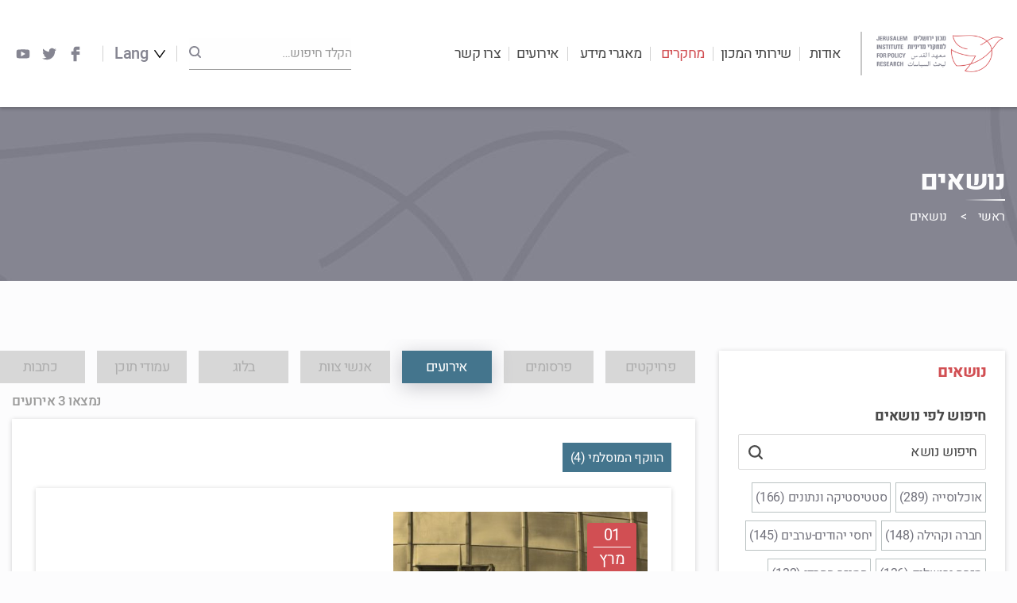

--- FILE ---
content_type: text/html; charset=UTF-8
request_url: https://jerusaleminstitute.org.il/topics/?tag_id=2043&tag_items_type=events
body_size: 20036
content:

<!doctype html>
<html dir="rtl" lang="he-IL">

<head>
    <meta charset="utf-8">
    <meta http-equiv="x-ua-compatible" content="ie=edge">
    <meta name="viewport" content="width=device-width, initial-scale=1">

    <meta name='robots' content='index, follow, max-image-preview:large, max-snippet:-1, max-video-preview:-1' />
<link rel="alternate" hreflang="en" href="https://jerusaleminstitute.org.il/en/topics/" />
<link rel="alternate" hreflang="ar" href="https://jerusaleminstitute.org.il/ar/topics/" />
<link rel="alternate" hreflang="he" href="https://jerusaleminstitute.org.il/topics/" />
<link rel="alternate" hreflang="x-default" href="https://jerusaleminstitute.org.il/topics/" />

	<!-- This site is optimized with the Yoast SEO plugin v20.8 - https://yoast.com/wordpress/plugins/seo/ -->
	<title>נושאים - מכון ירושלים למחקרי מדיניות</title>
	<meta name="description" content="מכון ירושלים למחקרי מדיניות עוסק בנושאים מגוונים. לנוחיותכם, תייגנו את הכתבות ופיסות התוכן. עיינו לפי תגיות באירועים, פרסומים, פוסטים בבלוג המכון ועוד." />
	<link rel="canonical" href="https://jerusaleminstitute.org.il/topics/" />
	<meta property="og:locale" content="he_IL" />
	<meta property="og:type" content="article" />
	<meta property="og:title" content="נושאים - מכון ירושלים למחקרי מדיניות" />
	<meta property="og:description" content="מכון ירושלים למחקרי מדיניות עוסק בנושאים מגוונים. לנוחיותכם, תייגנו את הכתבות ופיסות התוכן. עיינו לפי תגיות באירועים, פרסומים, פוסטים בבלוג המכון ועוד." />
	<meta property="og:url" content="https://jerusaleminstitute.org.il/topics/" />
	<meta property="og:site_name" content="מכון ירושלים למחקרי מדיניות" />
	<meta property="article:publisher" content="https://www.facebook.com/JerusalemInstitute.ORG" />
	<meta property="article:modified_time" content="2025-12-09T09:13:35+00:00" />
	<meta name="twitter:card" content="summary_large_image" />
	<meta name="twitter:site" content="@JLM_INSTITUTE" />
	<script type="application/ld+json" class="yoast-schema-graph">{"@context":"https://schema.org","@graph":[{"@type":"WebPage","@id":"https://jerusaleminstitute.org.il/topics/","url":"https://jerusaleminstitute.org.il/topics/","name":"נושאים - מכון ירושלים למחקרי מדיניות","isPartOf":{"@id":"https://jerusaleminstitute.org.il/#website"},"datePublished":"2019-04-23T12:04:19+00:00","dateModified":"2025-12-09T09:13:35+00:00","description":"מכון ירושלים למחקרי מדיניות עוסק בנושאים מגוונים. לנוחיותכם, תייגנו את הכתבות ופיסות התוכן. עיינו לפי תגיות באירועים, פרסומים, פוסטים בבלוג המכון ועוד.","breadcrumb":{"@id":"https://jerusaleminstitute.org.il/topics/#breadcrumb"},"inLanguage":"he-IL","potentialAction":[{"@type":"ReadAction","target":["https://jerusaleminstitute.org.il/topics/"]}]},{"@type":"BreadcrumbList","@id":"https://jerusaleminstitute.org.il/topics/#breadcrumb","itemListElement":[{"@type":"ListItem","position":1,"name":"ראשי","item":"https://jerusaleminstitute.org.il/"},{"@type":"ListItem","position":2,"name":"נושאים"}]},{"@type":"WebSite","@id":"https://jerusaleminstitute.org.il/#website","url":"https://jerusaleminstitute.org.il/","name":"מכון ירושלים למחקרי מדיניות","description":"המכון המוביל בישראל בחקר המציאות המורכבת והמרקם הייחודי של ירושלים והחברה הישראלית.","publisher":{"@id":"https://jerusaleminstitute.org.il/#organization"},"potentialAction":[{"@type":"SearchAction","target":{"@type":"EntryPoint","urlTemplate":"https://jerusaleminstitute.org.il/?s={search_term_string}"},"query-input":"required name=search_term_string"}],"inLanguage":"he-IL"},{"@type":"Organization","@id":"https://jerusaleminstitute.org.il/#organization","name":"Jerusalem Institute for Policy Research","url":"https://jerusaleminstitute.org.il/","logo":{"@type":"ImageObject","inLanguage":"he-IL","@id":"https://jerusaleminstitute.org.il/#/schema/logo/image/","url":"https://jerusaleminstitute.org.il/wp-content/uploads/2019/02/logo.png","contentUrl":"https://jerusaleminstitute.org.il/wp-content/uploads/2019/02/logo.png","width":267,"height":80,"caption":"Jerusalem Institute for Policy Research"},"image":{"@id":"https://jerusaleminstitute.org.il/#/schema/logo/image/"},"sameAs":["https://www.facebook.com/JerusalemInstitute.ORG","https://twitter.com/JLM_INSTITUTE","https://www.linkedin.com/company/jerusalem-institute-for-policy-research","https://www.youtube.com/channel/UCb0z2cUL2t6qHfaAHOlWD-w"]}]}</script>
	<!-- / Yoast SEO plugin. -->


<link rel='stylesheet' id='wp-block-library-rtl-css' href='https://jerusaleminstitute.org.il/wp-includes/css/dist/block-library/style-rtl.min.css?ver=6.2.8' type='text/css' media='all' />
<link rel='stylesheet' id='wpda_countdown_gutenberg_css-css' href='https://jerusaleminstitute.org.il/wp-content/plugins/widget-countdown/includes/gutenberg/style.css?ver=6.2.8' type='text/css' media='all' />
<link rel='stylesheet' id='classic-theme-styles-css' href='https://jerusaleminstitute.org.il/wp-includes/css/classic-themes.min.css?ver=6.2.8' type='text/css' media='all' />
<style id='global-styles-inline-css' type='text/css'>
body{--wp--preset--color--black: #000000;--wp--preset--color--cyan-bluish-gray: #abb8c3;--wp--preset--color--white: #ffffff;--wp--preset--color--pale-pink: #f78da7;--wp--preset--color--vivid-red: #cf2e2e;--wp--preset--color--luminous-vivid-orange: #ff6900;--wp--preset--color--luminous-vivid-amber: #fcb900;--wp--preset--color--light-green-cyan: #7bdcb5;--wp--preset--color--vivid-green-cyan: #00d084;--wp--preset--color--pale-cyan-blue: #8ed1fc;--wp--preset--color--vivid-cyan-blue: #0693e3;--wp--preset--color--vivid-purple: #9b51e0;--wp--preset--gradient--vivid-cyan-blue-to-vivid-purple: linear-gradient(135deg,rgba(6,147,227,1) 0%,rgb(155,81,224) 100%);--wp--preset--gradient--light-green-cyan-to-vivid-green-cyan: linear-gradient(135deg,rgb(122,220,180) 0%,rgb(0,208,130) 100%);--wp--preset--gradient--luminous-vivid-amber-to-luminous-vivid-orange: linear-gradient(135deg,rgba(252,185,0,1) 0%,rgba(255,105,0,1) 100%);--wp--preset--gradient--luminous-vivid-orange-to-vivid-red: linear-gradient(135deg,rgba(255,105,0,1) 0%,rgb(207,46,46) 100%);--wp--preset--gradient--very-light-gray-to-cyan-bluish-gray: linear-gradient(135deg,rgb(238,238,238) 0%,rgb(169,184,195) 100%);--wp--preset--gradient--cool-to-warm-spectrum: linear-gradient(135deg,rgb(74,234,220) 0%,rgb(151,120,209) 20%,rgb(207,42,186) 40%,rgb(238,44,130) 60%,rgb(251,105,98) 80%,rgb(254,248,76) 100%);--wp--preset--gradient--blush-light-purple: linear-gradient(135deg,rgb(255,206,236) 0%,rgb(152,150,240) 100%);--wp--preset--gradient--blush-bordeaux: linear-gradient(135deg,rgb(254,205,165) 0%,rgb(254,45,45) 50%,rgb(107,0,62) 100%);--wp--preset--gradient--luminous-dusk: linear-gradient(135deg,rgb(255,203,112) 0%,rgb(199,81,192) 50%,rgb(65,88,208) 100%);--wp--preset--gradient--pale-ocean: linear-gradient(135deg,rgb(255,245,203) 0%,rgb(182,227,212) 50%,rgb(51,167,181) 100%);--wp--preset--gradient--electric-grass: linear-gradient(135deg,rgb(202,248,128) 0%,rgb(113,206,126) 100%);--wp--preset--gradient--midnight: linear-gradient(135deg,rgb(2,3,129) 0%,rgb(40,116,252) 100%);--wp--preset--duotone--dark-grayscale: url('#wp-duotone-dark-grayscale');--wp--preset--duotone--grayscale: url('#wp-duotone-grayscale');--wp--preset--duotone--purple-yellow: url('#wp-duotone-purple-yellow');--wp--preset--duotone--blue-red: url('#wp-duotone-blue-red');--wp--preset--duotone--midnight: url('#wp-duotone-midnight');--wp--preset--duotone--magenta-yellow: url('#wp-duotone-magenta-yellow');--wp--preset--duotone--purple-green: url('#wp-duotone-purple-green');--wp--preset--duotone--blue-orange: url('#wp-duotone-blue-orange');--wp--preset--font-size--small: 13px;--wp--preset--font-size--medium: 20px;--wp--preset--font-size--large: 36px;--wp--preset--font-size--x-large: 42px;--wp--preset--spacing--20: 0.44rem;--wp--preset--spacing--30: 0.67rem;--wp--preset--spacing--40: 1rem;--wp--preset--spacing--50: 1.5rem;--wp--preset--spacing--60: 2.25rem;--wp--preset--spacing--70: 3.38rem;--wp--preset--spacing--80: 5.06rem;--wp--preset--shadow--natural: 6px 6px 9px rgba(0, 0, 0, 0.2);--wp--preset--shadow--deep: 12px 12px 50px rgba(0, 0, 0, 0.4);--wp--preset--shadow--sharp: 6px 6px 0px rgba(0, 0, 0, 0.2);--wp--preset--shadow--outlined: 6px 6px 0px -3px rgba(255, 255, 255, 1), 6px 6px rgba(0, 0, 0, 1);--wp--preset--shadow--crisp: 6px 6px 0px rgba(0, 0, 0, 1);}:where(.is-layout-flex){gap: 0.5em;}body .is-layout-flow > .alignleft{float: left;margin-inline-start: 0;margin-inline-end: 2em;}body .is-layout-flow > .alignright{float: right;margin-inline-start: 2em;margin-inline-end: 0;}body .is-layout-flow > .aligncenter{margin-left: auto !important;margin-right: auto !important;}body .is-layout-constrained > .alignleft{float: left;margin-inline-start: 0;margin-inline-end: 2em;}body .is-layout-constrained > .alignright{float: right;margin-inline-start: 2em;margin-inline-end: 0;}body .is-layout-constrained > .aligncenter{margin-left: auto !important;margin-right: auto !important;}body .is-layout-constrained > :where(:not(.alignleft):not(.alignright):not(.alignfull)){max-width: var(--wp--style--global--content-size);margin-left: auto !important;margin-right: auto !important;}body .is-layout-constrained > .alignwide{max-width: var(--wp--style--global--wide-size);}body .is-layout-flex{display: flex;}body .is-layout-flex{flex-wrap: wrap;align-items: center;}body .is-layout-flex > *{margin: 0;}:where(.wp-block-columns.is-layout-flex){gap: 2em;}.has-black-color{color: var(--wp--preset--color--black) !important;}.has-cyan-bluish-gray-color{color: var(--wp--preset--color--cyan-bluish-gray) !important;}.has-white-color{color: var(--wp--preset--color--white) !important;}.has-pale-pink-color{color: var(--wp--preset--color--pale-pink) !important;}.has-vivid-red-color{color: var(--wp--preset--color--vivid-red) !important;}.has-luminous-vivid-orange-color{color: var(--wp--preset--color--luminous-vivid-orange) !important;}.has-luminous-vivid-amber-color{color: var(--wp--preset--color--luminous-vivid-amber) !important;}.has-light-green-cyan-color{color: var(--wp--preset--color--light-green-cyan) !important;}.has-vivid-green-cyan-color{color: var(--wp--preset--color--vivid-green-cyan) !important;}.has-pale-cyan-blue-color{color: var(--wp--preset--color--pale-cyan-blue) !important;}.has-vivid-cyan-blue-color{color: var(--wp--preset--color--vivid-cyan-blue) !important;}.has-vivid-purple-color{color: var(--wp--preset--color--vivid-purple) !important;}.has-black-background-color{background-color: var(--wp--preset--color--black) !important;}.has-cyan-bluish-gray-background-color{background-color: var(--wp--preset--color--cyan-bluish-gray) !important;}.has-white-background-color{background-color: var(--wp--preset--color--white) !important;}.has-pale-pink-background-color{background-color: var(--wp--preset--color--pale-pink) !important;}.has-vivid-red-background-color{background-color: var(--wp--preset--color--vivid-red) !important;}.has-luminous-vivid-orange-background-color{background-color: var(--wp--preset--color--luminous-vivid-orange) !important;}.has-luminous-vivid-amber-background-color{background-color: var(--wp--preset--color--luminous-vivid-amber) !important;}.has-light-green-cyan-background-color{background-color: var(--wp--preset--color--light-green-cyan) !important;}.has-vivid-green-cyan-background-color{background-color: var(--wp--preset--color--vivid-green-cyan) !important;}.has-pale-cyan-blue-background-color{background-color: var(--wp--preset--color--pale-cyan-blue) !important;}.has-vivid-cyan-blue-background-color{background-color: var(--wp--preset--color--vivid-cyan-blue) !important;}.has-vivid-purple-background-color{background-color: var(--wp--preset--color--vivid-purple) !important;}.has-black-border-color{border-color: var(--wp--preset--color--black) !important;}.has-cyan-bluish-gray-border-color{border-color: var(--wp--preset--color--cyan-bluish-gray) !important;}.has-white-border-color{border-color: var(--wp--preset--color--white) !important;}.has-pale-pink-border-color{border-color: var(--wp--preset--color--pale-pink) !important;}.has-vivid-red-border-color{border-color: var(--wp--preset--color--vivid-red) !important;}.has-luminous-vivid-orange-border-color{border-color: var(--wp--preset--color--luminous-vivid-orange) !important;}.has-luminous-vivid-amber-border-color{border-color: var(--wp--preset--color--luminous-vivid-amber) !important;}.has-light-green-cyan-border-color{border-color: var(--wp--preset--color--light-green-cyan) !important;}.has-vivid-green-cyan-border-color{border-color: var(--wp--preset--color--vivid-green-cyan) !important;}.has-pale-cyan-blue-border-color{border-color: var(--wp--preset--color--pale-cyan-blue) !important;}.has-vivid-cyan-blue-border-color{border-color: var(--wp--preset--color--vivid-cyan-blue) !important;}.has-vivid-purple-border-color{border-color: var(--wp--preset--color--vivid-purple) !important;}.has-vivid-cyan-blue-to-vivid-purple-gradient-background{background: var(--wp--preset--gradient--vivid-cyan-blue-to-vivid-purple) !important;}.has-light-green-cyan-to-vivid-green-cyan-gradient-background{background: var(--wp--preset--gradient--light-green-cyan-to-vivid-green-cyan) !important;}.has-luminous-vivid-amber-to-luminous-vivid-orange-gradient-background{background: var(--wp--preset--gradient--luminous-vivid-amber-to-luminous-vivid-orange) !important;}.has-luminous-vivid-orange-to-vivid-red-gradient-background{background: var(--wp--preset--gradient--luminous-vivid-orange-to-vivid-red) !important;}.has-very-light-gray-to-cyan-bluish-gray-gradient-background{background: var(--wp--preset--gradient--very-light-gray-to-cyan-bluish-gray) !important;}.has-cool-to-warm-spectrum-gradient-background{background: var(--wp--preset--gradient--cool-to-warm-spectrum) !important;}.has-blush-light-purple-gradient-background{background: var(--wp--preset--gradient--blush-light-purple) !important;}.has-blush-bordeaux-gradient-background{background: var(--wp--preset--gradient--blush-bordeaux) !important;}.has-luminous-dusk-gradient-background{background: var(--wp--preset--gradient--luminous-dusk) !important;}.has-pale-ocean-gradient-background{background: var(--wp--preset--gradient--pale-ocean) !important;}.has-electric-grass-gradient-background{background: var(--wp--preset--gradient--electric-grass) !important;}.has-midnight-gradient-background{background: var(--wp--preset--gradient--midnight) !important;}.has-small-font-size{font-size: var(--wp--preset--font-size--small) !important;}.has-medium-font-size{font-size: var(--wp--preset--font-size--medium) !important;}.has-large-font-size{font-size: var(--wp--preset--font-size--large) !important;}.has-x-large-font-size{font-size: var(--wp--preset--font-size--x-large) !important;}
.wp-block-navigation a:where(:not(.wp-element-button)){color: inherit;}
:where(.wp-block-columns.is-layout-flex){gap: 2em;}
.wp-block-pullquote{font-size: 1.5em;line-height: 1.6;}
</style>
<link rel='stylesheet' id='wpml-blocks-css' href='https://jerusaleminstitute.org.il/wp-content/plugins/sitepress-multilingual-cms/dist/css/blocks/styles.css?ver=4.6.3' type='text/css' media='all' />
<link rel='stylesheet' id='wpml-menu-item-0-css' href='//jerusaleminstitute.org.il/wp-content/plugins/sitepress-multilingual-cms/templates/language-switchers/menu-item/style.min.css?ver=1' type='text/css' media='all' />
<link rel='stylesheet' id='post_hit_counter-widget-css' href='https://jerusaleminstitute.org.il/wp-content/plugins/post-hit-counter/assets/css/widget.css?ver=1.3.2' type='text/css' media='all' />
<link rel='stylesheet' id='cssmain-css' href='https://jerusaleminstitute.org.il/wp-content/themes/jerusalem/style.css' type='text/css' media='all' />
<link rel='stylesheet' id='yna/css-css' href='https://jerusaleminstitute.org.il/wp-content/themes/jerusalem/dist/app.css?id=22f468f6d33c61728cbd' type='text/css' media='all' />
<link rel='stylesheet' id='lightbox-css-css' href='https://jerusaleminstitute.org.il/wp-content/themes/jerusalem/dist/css/lightbox.min.css' type='text/css' media='all' />
<script type='text/javascript' src='https://jerusaleminstitute.org.il/wp-includes/js/jquery/jquery.min.js?ver=3.6.4' id='jquery-core-js'></script>
<script type='text/javascript' src='https://jerusaleminstitute.org.il/wp-includes/js/jquery/jquery-migrate.min.js?ver=3.4.0' id='jquery-migrate-js'></script>
<link rel="https://api.w.org/" href="https://jerusaleminstitute.org.il/wp-json/" /><link rel="alternate" type="application/json" href="https://jerusaleminstitute.org.il/wp-json/wp/v2/pages/1009" /><link rel="EditURI" type="application/rsd+xml" title="RSD" href="https://jerusaleminstitute.org.il/xmlrpc.php?rsd" />
<link rel="wlwmanifest" type="application/wlwmanifest+xml" href="https://jerusaleminstitute.org.il/wp-includes/wlwmanifest.xml" />
<meta name="generator" content="WordPress 6.2.8" />
<link rel='shortlink' href='https://jerusaleminstitute.org.il/?p=1009' />
<link rel="alternate" type="application/json+oembed" href="https://jerusaleminstitute.org.il/wp-json/oembed/1.0/embed?url=https%3A%2F%2Fjerusaleminstitute.org.il%2Ftopics%2F" />
<link rel="alternate" type="text/xml+oembed" href="https://jerusaleminstitute.org.il/wp-json/oembed/1.0/embed?url=https%3A%2F%2Fjerusaleminstitute.org.il%2Ftopics%2F&#038;format=xml" />
<meta name="generator" content="WPML ver:4.6.3 stt:5,1,20;" />
<link rel="icon" href="https://jerusaleminstitute.org.il/wp-content/uploads/2019/05/180-180-Favicon-100x100.jpg" sizes="32x32" />
<link rel="icon" href="https://jerusaleminstitute.org.il/wp-content/uploads/2019/05/180-180-Favicon-238x238.jpg" sizes="192x192" />
<link rel="apple-touch-icon" href="https://jerusaleminstitute.org.il/wp-content/uploads/2019/05/180-180-Favicon-190x190.jpg" />
<meta name="msapplication-TileImage" content="https://jerusaleminstitute.org.il/wp-content/uploads/2019/05/180-180-Favicon-276x276.jpg" />

    <!-- Global site tag (gtag.js) - Google Analytics -->
    <script async src="https://www.googletagmanager.com/gtag/js?id=UA-2085872-8"></script>
    <script>
        window.dataLayer = window.dataLayer || [];
        function gtag(){dataLayer.push(arguments);}
        gtag('js', new Date());

        gtag('config', 'UA-2085872-8');
    </script>

    <!-- Google Tag Manager -->
    <script>(function(w,d,s,l,i){w[l]=w[l]||[];w[l].push({'gtm.start':
                new Date().getTime(),event:'gtm.js'});var f=d.getElementsByTagName(s)[0],
            j=d.createElement(s),dl=l!='dataLayer'?'&l='+l:'';j.async=true;j.src=
            'https://www.googletagmanager.com/gtm.js?id='+i+dl;f.parentNode.insertBefore(j,f);
        })(window,document,'script','dataLayer','GTM-M5D9WQP');</script>
    <!-- End Google Tag Manager -->

    <script>
        if(! window.Yna) {
            window.Yna = {};
        }
    </script>


    <script>
        document.addEventListener( 'wpcf7mailsent', function( event ) {
            gtag('event', 'sign_up', {
                'event_category' : 'engagement',
                'event_label' : 'lead'
            });
            fbq('track', 'Lead');
        }, false );
    </script>

</head>


    <style>
        li.mobile-open-newsletter {
            display: none !important;
        }
    </style>

<body class="rtl page-template page-template-template-tags-lobby page-template-template-tags-lobby-php page page-id-1009 is-loading topics">

<!-- Google Tag Manager (noscript) -->
<noscript><iframe src="https://www.googletagmanager.com/ns.html?id=GTM-M5D9WQP"
                  height="0" width="0" style="display:none;visibility:hidden"></iframe></noscript>
<!-- End Google Tag Manager (noscript) -->

<div class="site-overlay"></div>

<div class="youtube-frame">
    <div class="overlay">
        <div class="frame">
            <span class="close"></span>
            <iframe width="420" height="315" src="" allow="autoplay"></iframe>
        </div>
    </div>
</div>

<div class="image-frame">
    <div class="overlay">
        <div class="frame">
            <span class="close"></span>
            <img src="#" alt="">
        </div>
    </div>
</div>


<div id="app">

    
    <div class="site__mobile__menu">
    <span class="close">סגור</span>
    <div class="search">
        <form action="https://jerusaleminstitute.org.il" method="get">
            <input id="mobile-search" placeholder="הקלד חיפוש..." type="text" value="" name="s">
            <button type="submit">
                <svg xmlns="http://www.w3.org/2000/svg" width="17" height="17" viewBox="0 0 17 17">
                    <path fill="#858591" fill-rule="nonzero" d="M16.681 15.194l-3.299-3.3a7.401 7.401 0 0 0 1.493-4.457 7.437 7.437 0 1 0-7.438 7.438c1.675 0 3.213-.56 4.457-1.493l3.3 3.3c.195.195.403.318.743.318.588 0 1.063-.475 1.063-1.063 0-.232-.057-.482-.319-.743zM2.125 7.437a5.312 5.312 0 0 1 5.313-5.312 5.312 5.312 0 0 1 5.312 5.313 5.312 5.312 0 0 1-5.313 5.312 5.312 5.312 0 0 1-5.312-5.313z"/>
                </svg>
            </button>
        </form>
    </div>
    <ul id="menu-%d7%aa%d7%a4%d7%a8%d7%99%d7%98-%d7%a9%d7%a4%d7%95%d7%aa-%d7%a2%d7%91%d7%a8%d7%99%d7%aa" class="top-menu-langs"><li id="menu-item-wpml-ls-11-he" class="menu-item wpml-ls-slot-11 wpml-ls-item wpml-ls-item-he wpml-ls-current-language wpml-ls-menu-item wpml-ls-last-item menu-item-type-wpml_ls_menu_item menu-item-object-wpml_ls_menu_item menu-item-has-children menu-item-wpml-ls-11-he"><a title="עברית" href="https://jerusaleminstitute.org.il/topics/"><span class="wpml-ls-native" lang="he">עברית</span></a>
<ul class="sub-menu">
	<li id="menu-item-wpml-ls-11-en" class="menu-item wpml-ls-slot-11 wpml-ls-item wpml-ls-item-en wpml-ls-menu-item wpml-ls-first-item menu-item-type-wpml_ls_menu_item menu-item-object-wpml_ls_menu_item menu-item-wpml-ls-11-en"><a title="English" href="https://jerusaleminstitute.org.il/en/topics/"><span class="wpml-ls-native" lang="en">English</span></a></li>
	<li id="menu-item-wpml-ls-11-ar" class="menu-item wpml-ls-slot-11 wpml-ls-item wpml-ls-item-ar wpml-ls-menu-item menu-item-type-wpml_ls_menu_item menu-item-object-wpml_ls_menu_item menu-item-wpml-ls-11-ar"><a title="العربية" href="https://jerusaleminstitute.org.il/ar/topics/"><span class="wpml-ls-native" lang="ar">العربية</span></a></li>
</ul>
</li>
</ul>    <ul id="menu-%d7%aa%d7%a4%d7%a8%d7%99%d7%98-%d7%a2%d7%9c%d7%99%d7%95%d7%9f-%d7%a2%d7%91%d7%a8%d7%99%d7%aa" class="top-menu"><li id="menu-item-32" class="menu-item menu-item-type-custom menu-item-object-custom menu-item-has-children menu-item-32 small-mega-menu"><a title="אודות">אודות</a>
<ul class="sub-menu">
	<li id="menu-item-1382" class="menu-item menu-item-type-post_type menu-item-object-content menu-item-1382"><a href="https://jerusaleminstitute.org.il/content/about/">על המכון</a></li>
	<li id="menu-item-1171" class="menu-item menu-item-type-post_type_archive menu-item-object-members menu-item-1171"><a href="https://jerusaleminstitute.org.il/staff/">צוות</a></li>
	<li id="menu-item-1181" class="menu-item menu-item-type-post_type menu-item-object-page menu-item-1181"><a href="https://jerusaleminstitute.org.il/partners/">שותפים</a></li>
	<li id="menu-item-1182" class="menu-item menu-item-type-post_type menu-item-object-page menu-item-1182"><a href="https://jerusaleminstitute.org.il/%d7%94%d7%9e%d7%9b%d7%95%d7%9f-%d7%91%d7%aa%d7%a7%d7%a9%d7%95%d7%a8%d7%aa/">המכון בתקשורת</a></li>
	<li id="menu-item-1623" class="menu-item menu-item-type-post_type menu-item-object-page menu-item-1623"><a href="https://jerusaleminstitute.org.il/%d7%a1%d7%99%d7%9b%d7%95%d7%9e%d7%99%d7%9d-%d7%a9%d7%a0%d7%aa%d7%99%d7%99%d7%9d/">סיכומים שנתיים</a></li>
	<li id="menu-item-10772" class="menu-item menu-item-type-post_type menu-item-object-content menu-item-10772"><a href="https://jerusaleminstitute.org.il/content/%d7%a9%d7%a7%d7%99%d7%a4%d7%95%d7%aa/">שקיפות</a></li>
	<li id="menu-item-13403" class="menu-item menu-item-type-post_type menu-item-object-content menu-item-13403"><a href="https://jerusaleminstitute.org.il/content/%d7%94%d7%99%d7%a9%d7%92%d7%99%d7%9d-%d7%95%d7%94%d7%a9%d7%a4%d7%a2%d7%94/">הישגים והשפעה</a></li>
	<li id="menu-item-1183" class="menu-item menu-item-type-post_type menu-item-object-donation menu-item-1183"><a href="https://jerusaleminstitute.org.il/support/%d7%aa%d7%9e%d7%99%d7%9b%d7%94_%d7%91%d7%9e%d7%9b%d7%95%d7%9f/">תמכו בנו</a></li>
	<li id="menu-item-20527" class="menu-item menu-item-type-post_type menu-item-object-content menu-item-20527"><a href="https://jerusaleminstitute.org.il/content/jobs/">דרושים</a></li>
	<li id="menu-item-1184" class="menu-item menu-item-type-post_type menu-item-object-page menu-item-1184"><a href="https://jerusaleminstitute.org.il/contact/">צרו קשר</a></li>
	<li id="menu-item-17933" class="menu-item menu-item-type-post_type menu-item-object-content menu-item-17933"><a href="https://jerusaleminstitute.org.il/content/%d7%94%d7%a8%d7%a9%d7%9e%d7%94-%d7%9c%d7%a0%d7%99%d7%95%d7%96%d7%9c%d7%98%d7%a8/">הרשמה לניוזלטר</a></li>
</ul>
</li>
<li id="menu-item-18469" class="menu-item menu-item-type-custom menu-item-object-custom menu-item-has-children menu-item-18469 small-mega-menu"><a title="אודות" href="https://jerusaleminstitute.org.il/services/">שירותי המכון</a>
<ul class="sub-menu">
	<li id="menu-item-18477" class="menu-item menu-item-type-custom menu-item-object-custom menu-item-18477"><a href="https://jerusaleminstitute.org.il/services/training-and-events/">הכשרות</a></li>
	<li id="menu-item-18476" class="menu-item menu-item-type-custom menu-item-object-custom menu-item-18476"><a href="https://jerusaleminstitute.org.il/services/data/">מידע ונתונים</a></li>
	<li id="menu-item-18474" class="menu-item menu-item-type-custom menu-item-object-custom menu-item-18474"><a href="https://jerusaleminstitute.org.il/services/evaluation/">הערכת פרויקטים</a></li>
	<li id="menu-item-18475" class="menu-item menu-item-type-custom menu-item-object-custom menu-item-18475"><a href="https://jerusaleminstitute.org.il/services/strategy/">תכנון אסטרטגי</a></li>
	<li id="menu-item-22092" class="menu-item menu-item-type-post_type menu-item-object-page menu-item-22092"><a href="https://jerusaleminstitute.org.il/services/teddy-hall/">חדרי כנסים וישיבות</a></li>
</ul>
</li>
<li id="menu-item-33" class="menu-item menu-item-type-custom menu-item-object-custom current-menu-ancestor menu-item-has-children menu-item-33 big-mega-menu"><a title="מחקרים">מחקרים</a>
<ul class="sub-menu">
	<li id="menu-item-1619" class="menu-item menu-item-type-custom menu-item-object-custom menu-item-has-children menu-item-1619 mega-menu-section"><a href="https://jerusaleminstitute.org.il/publications/">פרסומים</a>
	<ul class="sub-menu">
		<li id="menu-item-1621" class="menu-item menu-item-type-custom menu-item-object-custom menu-item-has-children menu-item-1621 big-menu-column"><a href="http://#">column</a>
		<ul class="sub-menu">
			<li id="menu-item-27207" class="menu-item menu-item-type-custom menu-item-object-custom menu-item-27207"><a href="https://jerusaleminstitute.org.il/publications/tradition_crisis_and_renewal/">מסורת, משבר וחידוש בחברה המזרח ירושלמית</a></li>
			<li id="menu-item-28388" class="menu-item menu-item-type-custom menu-item-object-custom menu-item-28388"><a href="https://jerusaleminstitute.org.il/publications/national-service-east-jerusalem/">ניווט עדין במציאות מורכבת: השירות הלאומי במזרח ירושלים</a></li>
			<li id="menu-item-28494" class="menu-item menu-item-type-custom menu-item-object-custom menu-item-28494"><a href="https://jerusaleminstitute.org.il/publications/atidim/">עתידים לישראל</a></li>
			<li id="menu-item-28304" class="menu-item menu-item-type-custom menu-item-object-custom menu-item-28304"><a href="https://jerusaleminstitute.org.il/publications/women_entrepreneurs/">יזמות חברתית של נשים בירושלים</a></li>
			<li id="menu-item-28175" class="menu-item menu-item-type-custom menu-item-object-custom menu-item-28175"><a href="https://jerusaleminstitute.org.il/publications/facts-and-trends-2024/">על נתונייך &#8211; 2024</a></li>
			<li id="menu-item-28204" class="menu-item menu-item-type-custom menu-item-object-custom menu-item-28204"><a href="https://jerusaleminstitute.org.il/publications/groups-in-jerusalem-2024/">מדד השכנוּת – יחסים בין קבוצות בירושלים</a></li>
			<li id="menu-item-29206" class="menu-item menu-item-type-custom menu-item-object-custom menu-item-29206"><a href="https://jerusaleminstitute.org.il/publications/haredi-youth/">מחרדים לדרכם לחרדים בדרכם</a></li>
			<li id="menu-item-27389" class="menu-item menu-item-type-custom menu-item-object-custom menu-item-27389"><a href="https://jerusaleminstitute.org.il/publications/jerusalem-secondary/">ירושלים כעיר בירה שִׁניוֹנית</a></li>
			<li id="menu-item-27101" class="menu-item menu-item-type-custom menu-item-object-custom menu-item-27101"><a href="https://jerusaleminstitute.org.il/publications/school-choosing-east-jerusalem/">איך בוחרים בית ספר?</a></li>
			<li id="menu-item-27159" class="menu-item menu-item-type-custom menu-item-object-custom menu-item-27159"><a href="https://jerusaleminstitute.org.il/publications/east-jerusalem-new-approach/">מבט חדש על מזרח ירושלים: השכלה, תעסוקה והשכונות שמחוץ לגדר</a></li>
			<li id="menu-item-1636" class="menu-item menu-item-type-post_type_archive menu-item-object-publishes menu-item-1636"><a href="https://jerusaleminstitute.org.il/publications/"><b>לכל הפרסומים</b></a></li>
		</ul>
</li>
	</ul>
</li>
	<li id="menu-item-52" class="menu-item menu-item-type-custom menu-item-object-custom menu-item-has-children menu-item-52 mega-menu-section"><a href="https://jerusaleminstitute.org.il/projects/">פרויקטים</a>
	<ul class="sub-menu">
		<li id="menu-item-53" class="menu-item menu-item-type-custom menu-item-object-custom menu-item-has-children menu-item-53 big-menu-column"><a href="http://#">column</a>
		<ul class="sub-menu">
			<li id="menu-item-28801" class="menu-item menu-item-type-custom menu-item-object-custom menu-item-28801"><a href="https://jerusaleminstitute.org.il/projects/swords-of-iron/">מלחמת &quot;חרבות ברזל&quot;</a></li>
			<li id="menu-item-1166" class="menu-item menu-item-type-taxonomy menu-item-object-projects menu-item-1166"><a href="https://jerusaleminstitute.org.il/projects/%d7%9e%d7%90%d7%92%d7%a8%d7%99-%d7%a0%d7%aa%d7%95%d7%a0%d7%99%d7%9d-%d7%a2%d7%9c-%d7%99%d7%a8%d7%95%d7%a9%d7%9c%d7%99%d7%9d/">מאגרי נתונים על ירושלים</a></li>
			<li id="menu-item-1646" class="menu-item menu-item-type-taxonomy menu-item-object-projects menu-item-1646"><a href="https://jerusaleminstitute.org.il/projects/%d7%9e%d7%93%d7%99%d7%a0%d7%99%d7%95%d7%aa-%d7%9c%d7%a4%d7%99%d7%aa%d7%95%d7%97-%d7%9e%d7%96%d7%a8%d7%97-%d7%99%d7%a8%d7%95%d7%a9%d7%9c%d7%99%d7%9d/">בניית מדיניות לפיתוח   מזרח ירושלים</a></li>
			<li id="menu-item-11195" class="menu-item menu-item-type-taxonomy menu-item-object-projects menu-item-11195"><a href="https://jerusaleminstitute.org.il/projects/%d7%a2%d7%99%d7%a8-%d7%9e%d7%9e%d7%a9%d7%9c/">עיר ממשל</a></li>
			<li id="menu-item-19896" class="menu-item menu-item-type-taxonomy menu-item-object-projects menu-item-19896"><a href="https://jerusaleminstitute.org.il/projects/%d7%97%d7%91%d7%a8%d7%94-%d7%90%d7%96%d7%a8%d7%97%d7%99%d7%aa-%d7%91%d7%99%d7%a8%d7%95%d7%a9%d7%9c%d7%99%d7%9d/">חברה אזרחית בירושלים</a></li>
			<li id="menu-item-17984" class="menu-item menu-item-type-taxonomy menu-item-object-projects menu-item-17984"><a href="https://jerusaleminstitute.org.il/projects/%d7%9e%d7%93%d7%99%d7%a0%d7%99%d7%95%d7%aa-%d7%a1%d7%91%d7%99%d7%91%d7%aa%d7%99%d7%aa-%d7%95%d7%9b%d7%9c%d7%99%d7%9d-%d7%9c%d7%99%d7%99%d7%a9%d7%95%d7%9d/">מדיניות סביבתית וכלים ליישום</a></li>
			<li id="menu-item-17983" class="menu-item menu-item-type-taxonomy menu-item-object-projects menu-item-17983"><a href="https://jerusaleminstitute.org.il/projects/%d7%9e%d7%97%d7%a7%d7%a8%d7%99-%d7%94%d7%97%d7%91%d7%a8%d7%94-%d7%94%d7%97%d7%a8%d7%93%d7%99%d7%aa/">מחקרי החברה החרדית</a></li>
			<li id="menu-item-13311" class="menu-item menu-item-type-taxonomy menu-item-object-projects menu-item-13311"><a href="https://jerusaleminstitute.org.il/projects/%d7%a9%d7%9b%d7%95%d7%a0%d7%95%d7%aa_%d7%9e%d7%96%d7%a8%d7%97_%d7%99%d7%a8%d7%95%d7%a9%d7%9c%d7%99%d7%9d/">מיפוי השכונות הערביות במזרח ירושלים</a></li>
			<li id="menu-item-19895" class="menu-item menu-item-type-taxonomy menu-item-object-projects menu-item-19895"><a href="https://jerusaleminstitute.org.il/projects/ej_round_table/">צוות חשיבה מזרח ירושלים</a></li>
			<li id="menu-item-23756" class="menu-item menu-item-type-custom menu-item-object-custom menu-item-23756"><a title="מאגרי מידע" href="https://jerusaleminstitute.org.il/projects/?project_status=inactive">פרויקטים שהסתיימו</a></li>
			<li id="menu-item-1649" class="menu-item menu-item-type-post_type menu-item-object-page menu-item-1649"><a href="https://jerusaleminstitute.org.il/projects/"><b>פרויקטים פעילים</b></a></li>
		</ul>
</li>
	</ul>
</li>
	<li id="menu-item-67" class="menu-item menu-item-type-custom menu-item-object-custom current-menu-ancestor menu-item-has-children menu-item-67 mega-menu-section"><a href="https://jerusaleminstitute.org.il/topics">נושאים</a>
	<ul class="sub-menu">
		<li id="menu-item-1612" class="menu-item menu-item-type-custom menu-item-object-custom current-menu-ancestor current-menu-parent menu-item-has-children menu-item-1612 big-menu-column"><a href="http://#">column</a>
		<ul class="sub-menu">
			<li id="menu-item-1655" class="menu-item menu-item-type-taxonomy menu-item-object-tags menu-item-1655"><a href="https://jerusaleminstitute.org.il/topics/%d7%90%d7%95%d7%9b%d7%9c%d7%95%d7%a1%d7%99%d7%99%d7%94/">אוכלוסייה</a></li>
			<li id="menu-item-13304" class="menu-item menu-item-type-taxonomy menu-item-object-tags menu-item-13304"><a href="https://jerusaleminstitute.org.il/topics/%d7%a1%d7%98%d7%98%d7%99%d7%a1%d7%98%d7%99%d7%a7%d7%94-%d7%95%d7%a0%d7%aa%d7%95%d7%a0%d7%99%d7%9d/">סטטיסטיקה ונתונים</a></li>
			<li id="menu-item-19891" class="menu-item menu-item-type-taxonomy menu-item-object-tags menu-item-19891"><a href="https://jerusaleminstitute.org.il/topics/%d7%aa%d7%a2%d7%a1%d7%95%d7%a7%d7%94/">תעסוקה</a></li>
			<li id="menu-item-13307" class="menu-item menu-item-type-taxonomy menu-item-object-tags menu-item-13307"><a href="https://jerusaleminstitute.org.il/topics/%d7%a2%d7%99%d7%a8%d7%95%d7%a0%d7%99%d7%95%d7%aa/">עירוניות</a></li>
			<li id="menu-item-1651" class="menu-item menu-item-type-taxonomy menu-item-object-tags menu-item-1651"><a href="https://jerusaleminstitute.org.il/topics/%d7%99%d7%97%d7%a1%d7%99-%d7%99%d7%94%d7%95%d7%93%d7%99%d7%9d-%d7%a2%d7%a8%d7%91%d7%99%d7%9d/">יחסי יהודים-ערבים</a></li>
			<li id="menu-item-13305" class="menu-item menu-item-type-taxonomy menu-item-object-tags menu-item-13305"><a href="https://jerusaleminstitute.org.il/topics/%d7%94%d7%9e%d7%92%d7%96%d7%a8-%d7%94%d7%97%d7%a8%d7%93%d7%99/">המגזר החרדי</a></li>
			<li id="menu-item-17979" class="menu-item menu-item-type-taxonomy menu-item-object-tags menu-item-17979"><a href="https://jerusaleminstitute.org.il/topics/%d7%a7%d7%99%d7%99%d7%9e%d7%95%d7%aa/">קיימות</a></li>
			<li id="menu-item-2175" class="menu-item menu-item-type-taxonomy menu-item-object-tags menu-item-2175"><a href="https://jerusaleminstitute.org.il/topics/%d7%9e%d7%93%d7%99%d7%a0%d7%99%d7%95%d7%aa-%d7%a1%d7%91%d7%99%d7%91%d7%aa%d7%99%d7%aa/">מדיניות סביבתית</a></li>
			<li id="menu-item-19890" class="menu-item menu-item-type-taxonomy menu-item-object-tags menu-item-19890"><a href="https://jerusaleminstitute.org.il/topics/%d7%97%d7%91%d7%a8%d7%94-%d7%95%d7%a7%d7%94%d7%99%d7%9c%d7%94/">חברה וקהילה</a></li>
			<li id="menu-item-19889" class="menu-item menu-item-type-taxonomy menu-item-object-tags menu-item-19889"><a href="https://jerusaleminstitute.org.il/topics/%d7%a4%d7%99%d7%aa%d7%95%d7%97-%d7%9b%d7%9c%d7%9b%d7%9c%d7%99/">פיתוח כלכלי</a></li>
			<li id="menu-item-28389" class="menu-item menu-item-type-custom menu-item-object-custom menu-item-28389"><a href="https://jerusaleminstitute.org.il/topics/?tag_id=177">השכלה גבוהה</a></li>
			<li id="menu-item-1661" class="menu-item menu-item-type-post_type menu-item-object-page current-menu-item page_item page-item-1009 current_page_item menu-item-1661"><a href="https://jerusaleminstitute.org.il/topics/" aria-current="page"><b>לכל הנושאים</b></a></li>
		</ul>
</li>
	</ul>
</li>
</ul>
</li>
<li id="menu-item-84" class="menu-item menu-item-type-custom menu-item-object-custom menu-item-has-children menu-item-84 small-mega-menu"><a title="מאגרי מידע">מאגרי מידע</a>
<ul class="sub-menu">
	<li id="menu-item-1191" class="menu-item menu-item-type-custom menu-item-object-custom menu-item-has-children menu-item-1191"><a href="https://jerusaleminstitute.org.il/yearbook">שנתון סטטיסטי לירושלים</a>
	<ul class="sub-menu">
		<li id="menu-item-29933" class="menu-item menu-item-type-custom menu-item-object-custom menu-item-29933"><a href="https://jerusaleminstitute.org.il/yearbook/#/4338">2025</a></li>
		<li id="menu-item-31266" class="menu-item menu-item-type-custom menu-item-object-custom menu-item-31266"><a href="https://jerusaleminstitute.org.il/yearbook/#/4273">2024</a></li>
		<li id="menu-item-28205" class="menu-item menu-item-type-custom menu-item-object-custom menu-item-28205"><a href="https://jerusaleminstitute.org.il/yearbook/#/4234">2023</a></li>
		<li id="menu-item-26066" class="menu-item menu-item-type-custom menu-item-object-custom menu-item-26066"><a href="https://jerusaleminstitute.org.il/yearbook/#/4162">2022</a></li>
		<li id="menu-item-23492" class="menu-item menu-item-type-taxonomy menu-item-object-yearbook menu-item-23492"><a href="https://jerusaleminstitute.org.il/yearbook/yearbook_he_2021/">2021</a></li>
		<li id="menu-item-20204" class="menu-item menu-item-type-taxonomy menu-item-object-yearbook menu-item-20204"><a href="https://jerusaleminstitute.org.il/yearbook/2020-yearbook/">2020</a></li>
		<li id="menu-item-1759" class="menu-item menu-item-type-taxonomy menu-item-object-yearbook menu-item-1759"><a href="https://jerusaleminstitute.org.il/yearbook/%d7%a9%d7%a0%d7%aa%d7%95%d7%9f-2019/">2019</a></li>
		<li id="menu-item-1189" class="menu-item menu-item-type-taxonomy menu-item-object-yearbook menu-item-1189"><a href="https://jerusaleminstitute.org.il/yearbook/%d7%a9%d7%a0%d7%aa%d7%95%d7%9f-2018/">2018</a></li>
		<li id="menu-item-8913" class="menu-item menu-item-type-taxonomy menu-item-object-yearbook menu-item-8913"><a href="https://jerusaleminstitute.org.il/yearbook/%d7%a9%d7%a0%d7%aa%d7%95%d7%9f-2017/">2017</a></li>
		<li id="menu-item-12162" class="menu-item menu-item-type-taxonomy menu-item-object-yearbook menu-item-12162"><a href="https://jerusaleminstitute.org.il/yearbook/%d7%a9%d7%a0%d7%aa%d7%95%d7%9f-2016/">2016</a></li>
		<li id="menu-item-13280" class="menu-item menu-item-type-taxonomy menu-item-object-yearbook menu-item-13280"><a href="https://jerusaleminstitute.org.il/yearbook/%d7%a9%d7%a0%d7%aa%d7%95%d7%9f-2015/">2015</a></li>
	</ul>
</li>
	<li id="menu-item-1164" class="menu-item menu-item-type-post_type menu-item-object-page menu-item-1164"><a href="https://jerusaleminstitute.org.il/blog/">בלוג המכון</a></li>
	<li id="menu-item-15935" class="menu-item menu-item-type-custom menu-item-object-custom menu-item-has-children menu-item-15935"><a>כתב העת לחקר החברה החרדית</a>
	<ul class="sub-menu">
		<li id="menu-item-19892" class="menu-item menu-item-type-custom menu-item-object-custom menu-item-19892"><a href="https://jerusaleminstitute.org.il/%d7%9b%d7%aa%d7%91-%d7%94%d7%a2%d7%aa-%d7%9c%d7%97%d7%a7%d7%a8-%d7%94%d7%97%d7%91%d7%a8%d7%94-%d7%94%d7%97%d7%a8%d7%93%d7%99%d7%aa/?">תצוגת קישורים</a></li>
		<li id="menu-item-19893" class="menu-item menu-item-type-custom menu-item-object-custom menu-item-19893"><a href="https://jerusaleminstitute.org.il/publications/?publish_projects=448">תצוגת תקצירים</a></li>
	</ul>
</li>
	<li id="menu-item-16745" class="menu-item menu-item-type-custom menu-item-object-custom menu-item-16745"><a href="https://jerusaleminstitute.org.il/%d7%9e%d7%99%d7%93%d7%a2-%d7%9c%d7%aa%d7%a7%d7%a9%d7%95%d7%a8%d7%aa/?contact-info-tabs=news">חדשות המכון</a></li>
</ul>
</li>
<li id="menu-item-1188" class="menu-item menu-item-type-custom menu-item-object-custom menu-item-has-children menu-item-1188 small-mega-menu"><a href="https://jerusaleminstitute.org.il/events/">אירועים</a>
<ul class="sub-menu">
	<li id="menu-item-1173" class="menu-item menu-item-type-post_type_archive menu-item-object-events menu-item-1173"><a href="https://jerusaleminstitute.org.il/events/">אירועים קרובים</a></li>
	<li id="menu-item-1187" class="menu-item menu-item-type-custom menu-item-object-custom menu-item-1187"><a href="https://jerusaleminstitute.org.il/events/?event_past=1">אירועים בעבר</a></li>
</ul>
</li>
<li id="menu-item-11256" class="menu-item menu-item-type-post_type menu-item-object-page menu-item-11256"><a href="https://jerusaleminstitute.org.il/contact/">צרו קשר</a></li>
</ul>    <div class="social">
                <a target="_blank" class="facebook" aria-label="Facebook" href="https://www.facebook.com/JerusalemInstitute.ORG/">
            <svg xmlns="http://www.w3.org/2000/svg" width="12" height="20" viewBox="0 0 12 20">
                <path fill="#858591" fill-rule="nonzero" d="M10.929.637H7.468a.23.23 0 0 0-.024.001C3.95.65 3.494 3.09 3.491 5.222a.266.266 0 0 0-.007.062V6.78H1.092a.262.262 0 0 0-.262.262v3.692c0 .146.118.263.262.263h2.392V19.1c0 .145.118.263.262.263h3.49A.262.262 0 0 0 7.5 19.1v-8.102h3.43a.262.262 0 0 0 .262-.262V7.043a.262.262 0 0 0-.262-.262H7.237V4.796h3.692a.262.262 0 0 0 .262-.262V.899a.262.262 0 0 0-.262-.262z"/>
            </svg>
        </a>
                    <a target="_blank" class="twitter" aria-label="Twitter" href="https://twitter.com/JLM_INSTITUTE">
            <svg xmlns="http://www.w3.org/2000/svg" width="20" height="17" viewBox="0 0 20 17">
                <path fill="#858591" fill-rule="nonzero" d="M17.583 3.476a3.683 3.683 0 0 0 1.762-2.082s-1.06.767-2.502.857l-.027.014a4.04 4.04 0 0 0-6.898 3.712l-.02-.029s-4.327.248-8.408-4.215c0 0-1.804 3.065 1.285 5.41-.676.113-1.87-.496-1.87-.496S.971 9.87 4.172 10.66c-.519.135-1.488.18-1.804.045 0 0 .473 2.457 3.742 2.885-.834.474-2.389 1.916-5.906 1.646 0 0 2.525 2.073 7.214 1.78 4.69-.292 8.093-3.449 9.469-6.785 1.375-3.336.992-5.235.992-5.235s1.149-.604 1.939-2.046c-.365.11-1.718.44-2.222.562a1.365 1.365 0 0 1-.014-.036z"/>
            </svg>
        </a>
                    <a target="_blank" class="youtube" aria-label="Youtube" href="https://www.youtube.com/channel/UCb0z2cUL2t6qHfaAHOlWD-w">
            <svg xmlns="http://www.w3.org/2000/svg" width="20" height="14" viewBox="0 0 20 14">
                <path fill="#858591" fill-rule="nonzero" d="M16.793.985S14.877.707 9.895.707c-4.999 0-6.758.278-6.758.278A2.244 2.244 0 0 0 .893 3.23v7.403a2.243 2.243 0 0 0 2.244 2.243s1.76.278 6.764.278c4.976 0 6.892-.278 6.892-.278a2.244 2.244 0 0 0 2.243-2.243V3.229A2.243 2.243 0 0 0 16.793.985zm-9.575 9.497V3.418l6.119 3.532-6.119 3.532z"/>
            </svg>
        </a>
    </div></div>
<header id="site__header">
    <div class="menu__burger"></div>
    <div class="menu__logo">
        <div class="logo">
            <a href="https://jerusaleminstitute.org.il">
                <img class="default" src="https://jerusaleminstitute.org.il/wp-content/uploads/2019/02/logo.png" alt="Jerusalem Institute For Policy Research">
            </a>
            <a href="https://jerusaleminstitute.org.il">
                <img class="scroll" src="https://jerusaleminstitute.org.il/wp-content/uploads/2019/02/logo-scroll.png" alt="Jerusalem Institute For Policy Research">
            </a>
        </div>
        <ul id="menu-%d7%aa%d7%a4%d7%a8%d7%99%d7%98-%d7%a2%d7%9c%d7%99%d7%95%d7%9f-%d7%a2%d7%91%d7%a8%d7%99%d7%aa-1" class="top-menu"><li class="menu-item menu-item-type-custom menu-item-object-custom menu-item-has-children menu-item-32 small-mega-menu"><a title="אודות">אודות</a>
<ul class="sub-menu">
	<li class="menu-item menu-item-type-post_type menu-item-object-content menu-item-1382"><a href="https://jerusaleminstitute.org.il/content/about/">על המכון</a></li>
	<li class="menu-item menu-item-type-post_type_archive menu-item-object-members menu-item-1171"><a href="https://jerusaleminstitute.org.il/staff/">צוות</a></li>
	<li class="menu-item menu-item-type-post_type menu-item-object-page menu-item-1181"><a href="https://jerusaleminstitute.org.il/partners/">שותפים</a></li>
	<li class="menu-item menu-item-type-post_type menu-item-object-page menu-item-1182"><a href="https://jerusaleminstitute.org.il/%d7%94%d7%9e%d7%9b%d7%95%d7%9f-%d7%91%d7%aa%d7%a7%d7%a9%d7%95%d7%a8%d7%aa/">המכון בתקשורת</a></li>
	<li class="menu-item menu-item-type-post_type menu-item-object-page menu-item-1623"><a href="https://jerusaleminstitute.org.il/%d7%a1%d7%99%d7%9b%d7%95%d7%9e%d7%99%d7%9d-%d7%a9%d7%a0%d7%aa%d7%99%d7%99%d7%9d/">סיכומים שנתיים</a></li>
	<li class="menu-item menu-item-type-post_type menu-item-object-content menu-item-10772"><a href="https://jerusaleminstitute.org.il/content/%d7%a9%d7%a7%d7%99%d7%a4%d7%95%d7%aa/">שקיפות</a></li>
	<li class="menu-item menu-item-type-post_type menu-item-object-content menu-item-13403"><a href="https://jerusaleminstitute.org.il/content/%d7%94%d7%99%d7%a9%d7%92%d7%99%d7%9d-%d7%95%d7%94%d7%a9%d7%a4%d7%a2%d7%94/">הישגים והשפעה</a></li>
	<li class="menu-item menu-item-type-post_type menu-item-object-donation menu-item-1183"><a href="https://jerusaleminstitute.org.il/support/%d7%aa%d7%9e%d7%99%d7%9b%d7%94_%d7%91%d7%9e%d7%9b%d7%95%d7%9f/">תמכו בנו</a></li>
	<li class="menu-item menu-item-type-post_type menu-item-object-content menu-item-20527"><a href="https://jerusaleminstitute.org.il/content/jobs/">דרושים</a></li>
	<li class="menu-item menu-item-type-post_type menu-item-object-page menu-item-1184"><a href="https://jerusaleminstitute.org.il/contact/">צרו קשר</a></li>
	<li class="menu-item menu-item-type-post_type menu-item-object-content menu-item-17933"><a href="https://jerusaleminstitute.org.il/content/%d7%94%d7%a8%d7%a9%d7%9e%d7%94-%d7%9c%d7%a0%d7%99%d7%95%d7%96%d7%9c%d7%98%d7%a8/">הרשמה לניוזלטר</a></li>
</ul>
</li>
<li class="menu-item menu-item-type-custom menu-item-object-custom menu-item-has-children menu-item-18469 small-mega-menu"><a title="אודות" href="https://jerusaleminstitute.org.il/services/">שירותי המכון</a>
<ul class="sub-menu">
	<li class="menu-item menu-item-type-custom menu-item-object-custom menu-item-18477"><a href="https://jerusaleminstitute.org.il/services/training-and-events/">הכשרות</a></li>
	<li class="menu-item menu-item-type-custom menu-item-object-custom menu-item-18476"><a href="https://jerusaleminstitute.org.il/services/data/">מידע ונתונים</a></li>
	<li class="menu-item menu-item-type-custom menu-item-object-custom menu-item-18474"><a href="https://jerusaleminstitute.org.il/services/evaluation/">הערכת פרויקטים</a></li>
	<li class="menu-item menu-item-type-custom menu-item-object-custom menu-item-18475"><a href="https://jerusaleminstitute.org.il/services/strategy/">תכנון אסטרטגי</a></li>
	<li class="menu-item menu-item-type-post_type menu-item-object-page menu-item-22092"><a href="https://jerusaleminstitute.org.il/services/teddy-hall/">חדרי כנסים וישיבות</a></li>
</ul>
</li>
<li class="menu-item menu-item-type-custom menu-item-object-custom current-menu-ancestor menu-item-has-children menu-item-33 big-mega-menu"><a title="מחקרים">מחקרים</a>
<ul class="sub-menu">
	<li class="menu-item menu-item-type-custom menu-item-object-custom menu-item-has-children menu-item-1619 mega-menu-section"><a href="https://jerusaleminstitute.org.il/publications/">פרסומים</a>
	<ul class="sub-menu">
		<li class="menu-item menu-item-type-custom menu-item-object-custom menu-item-has-children menu-item-1621 big-menu-column"><a href="http://#">column</a>
		<ul class="sub-menu">
			<li class="menu-item menu-item-type-custom menu-item-object-custom menu-item-27207"><a href="https://jerusaleminstitute.org.il/publications/tradition_crisis_and_renewal/">מסורת, משבר וחידוש בחברה המזרח ירושלמית</a></li>
			<li class="menu-item menu-item-type-custom menu-item-object-custom menu-item-28388"><a href="https://jerusaleminstitute.org.il/publications/national-service-east-jerusalem/">ניווט עדין במציאות מורכבת: השירות הלאומי במזרח ירושלים</a></li>
			<li class="menu-item menu-item-type-custom menu-item-object-custom menu-item-28494"><a href="https://jerusaleminstitute.org.il/publications/atidim/">עתידים לישראל</a></li>
			<li class="menu-item menu-item-type-custom menu-item-object-custom menu-item-28304"><a href="https://jerusaleminstitute.org.il/publications/women_entrepreneurs/">יזמות חברתית של נשים בירושלים</a></li>
			<li class="menu-item menu-item-type-custom menu-item-object-custom menu-item-28175"><a href="https://jerusaleminstitute.org.il/publications/facts-and-trends-2024/">על נתונייך &#8211; 2024</a></li>
			<li class="menu-item menu-item-type-custom menu-item-object-custom menu-item-28204"><a href="https://jerusaleminstitute.org.il/publications/groups-in-jerusalem-2024/">מדד השכנוּת – יחסים בין קבוצות בירושלים</a></li>
			<li class="menu-item menu-item-type-custom menu-item-object-custom menu-item-29206"><a href="https://jerusaleminstitute.org.il/publications/haredi-youth/">מחרדים לדרכם לחרדים בדרכם</a></li>
			<li class="menu-item menu-item-type-custom menu-item-object-custom menu-item-27389"><a href="https://jerusaleminstitute.org.il/publications/jerusalem-secondary/">ירושלים כעיר בירה שִׁניוֹנית</a></li>
			<li class="menu-item menu-item-type-custom menu-item-object-custom menu-item-27101"><a href="https://jerusaleminstitute.org.il/publications/school-choosing-east-jerusalem/">איך בוחרים בית ספר?</a></li>
			<li class="menu-item menu-item-type-custom menu-item-object-custom menu-item-27159"><a href="https://jerusaleminstitute.org.il/publications/east-jerusalem-new-approach/">מבט חדש על מזרח ירושלים: השכלה, תעסוקה והשכונות שמחוץ לגדר</a></li>
			<li class="menu-item menu-item-type-post_type_archive menu-item-object-publishes menu-item-1636"><a href="https://jerusaleminstitute.org.il/publications/"><b>לכל הפרסומים</b></a></li>
		</ul>
</li>
	</ul>
</li>
	<li class="menu-item menu-item-type-custom menu-item-object-custom menu-item-has-children menu-item-52 mega-menu-section"><a href="https://jerusaleminstitute.org.il/projects/">פרויקטים</a>
	<ul class="sub-menu">
		<li class="menu-item menu-item-type-custom menu-item-object-custom menu-item-has-children menu-item-53 big-menu-column"><a href="http://#">column</a>
		<ul class="sub-menu">
			<li class="menu-item menu-item-type-custom menu-item-object-custom menu-item-28801"><a href="https://jerusaleminstitute.org.il/projects/swords-of-iron/">מלחמת &quot;חרבות ברזל&quot;</a></li>
			<li class="menu-item menu-item-type-taxonomy menu-item-object-projects menu-item-1166"><a href="https://jerusaleminstitute.org.il/projects/%d7%9e%d7%90%d7%92%d7%a8%d7%99-%d7%a0%d7%aa%d7%95%d7%a0%d7%99%d7%9d-%d7%a2%d7%9c-%d7%99%d7%a8%d7%95%d7%a9%d7%9c%d7%99%d7%9d/">מאגרי נתונים על ירושלים</a></li>
			<li class="menu-item menu-item-type-taxonomy menu-item-object-projects menu-item-1646"><a href="https://jerusaleminstitute.org.il/projects/%d7%9e%d7%93%d7%99%d7%a0%d7%99%d7%95%d7%aa-%d7%9c%d7%a4%d7%99%d7%aa%d7%95%d7%97-%d7%9e%d7%96%d7%a8%d7%97-%d7%99%d7%a8%d7%95%d7%a9%d7%9c%d7%99%d7%9d/">בניית מדיניות לפיתוח   מזרח ירושלים</a></li>
			<li class="menu-item menu-item-type-taxonomy menu-item-object-projects menu-item-11195"><a href="https://jerusaleminstitute.org.il/projects/%d7%a2%d7%99%d7%a8-%d7%9e%d7%9e%d7%a9%d7%9c/">עיר ממשל</a></li>
			<li class="menu-item menu-item-type-taxonomy menu-item-object-projects menu-item-19896"><a href="https://jerusaleminstitute.org.il/projects/%d7%97%d7%91%d7%a8%d7%94-%d7%90%d7%96%d7%a8%d7%97%d7%99%d7%aa-%d7%91%d7%99%d7%a8%d7%95%d7%a9%d7%9c%d7%99%d7%9d/">חברה אזרחית בירושלים</a></li>
			<li class="menu-item menu-item-type-taxonomy menu-item-object-projects menu-item-17984"><a href="https://jerusaleminstitute.org.il/projects/%d7%9e%d7%93%d7%99%d7%a0%d7%99%d7%95%d7%aa-%d7%a1%d7%91%d7%99%d7%91%d7%aa%d7%99%d7%aa-%d7%95%d7%9b%d7%9c%d7%99%d7%9d-%d7%9c%d7%99%d7%99%d7%a9%d7%95%d7%9d/">מדיניות סביבתית וכלים ליישום</a></li>
			<li class="menu-item menu-item-type-taxonomy menu-item-object-projects menu-item-17983"><a href="https://jerusaleminstitute.org.il/projects/%d7%9e%d7%97%d7%a7%d7%a8%d7%99-%d7%94%d7%97%d7%91%d7%a8%d7%94-%d7%94%d7%97%d7%a8%d7%93%d7%99%d7%aa/">מחקרי החברה החרדית</a></li>
			<li class="menu-item menu-item-type-taxonomy menu-item-object-projects menu-item-13311"><a href="https://jerusaleminstitute.org.il/projects/%d7%a9%d7%9b%d7%95%d7%a0%d7%95%d7%aa_%d7%9e%d7%96%d7%a8%d7%97_%d7%99%d7%a8%d7%95%d7%a9%d7%9c%d7%99%d7%9d/">מיפוי השכונות הערביות במזרח ירושלים</a></li>
			<li class="menu-item menu-item-type-taxonomy menu-item-object-projects menu-item-19895"><a href="https://jerusaleminstitute.org.il/projects/ej_round_table/">צוות חשיבה מזרח ירושלים</a></li>
			<li class="menu-item menu-item-type-custom menu-item-object-custom menu-item-23756"><a title="מאגרי מידע" href="https://jerusaleminstitute.org.il/projects/?project_status=inactive">פרויקטים שהסתיימו</a></li>
			<li class="menu-item menu-item-type-post_type menu-item-object-page menu-item-1649"><a href="https://jerusaleminstitute.org.il/projects/"><b>פרויקטים פעילים</b></a></li>
		</ul>
</li>
	</ul>
</li>
	<li class="menu-item menu-item-type-custom menu-item-object-custom current-menu-ancestor menu-item-has-children menu-item-67 mega-menu-section"><a href="https://jerusaleminstitute.org.il/topics">נושאים</a>
	<ul class="sub-menu">
		<li class="menu-item menu-item-type-custom menu-item-object-custom current-menu-ancestor current-menu-parent menu-item-has-children menu-item-1612 big-menu-column"><a href="http://#">column</a>
		<ul class="sub-menu">
			<li class="menu-item menu-item-type-taxonomy menu-item-object-tags menu-item-1655"><a href="https://jerusaleminstitute.org.il/topics/%d7%90%d7%95%d7%9b%d7%9c%d7%95%d7%a1%d7%99%d7%99%d7%94/">אוכלוסייה</a></li>
			<li class="menu-item menu-item-type-taxonomy menu-item-object-tags menu-item-13304"><a href="https://jerusaleminstitute.org.il/topics/%d7%a1%d7%98%d7%98%d7%99%d7%a1%d7%98%d7%99%d7%a7%d7%94-%d7%95%d7%a0%d7%aa%d7%95%d7%a0%d7%99%d7%9d/">סטטיסטיקה ונתונים</a></li>
			<li class="menu-item menu-item-type-taxonomy menu-item-object-tags menu-item-19891"><a href="https://jerusaleminstitute.org.il/topics/%d7%aa%d7%a2%d7%a1%d7%95%d7%a7%d7%94/">תעסוקה</a></li>
			<li class="menu-item menu-item-type-taxonomy menu-item-object-tags menu-item-13307"><a href="https://jerusaleminstitute.org.il/topics/%d7%a2%d7%99%d7%a8%d7%95%d7%a0%d7%99%d7%95%d7%aa/">עירוניות</a></li>
			<li class="menu-item menu-item-type-taxonomy menu-item-object-tags menu-item-1651"><a href="https://jerusaleminstitute.org.il/topics/%d7%99%d7%97%d7%a1%d7%99-%d7%99%d7%94%d7%95%d7%93%d7%99%d7%9d-%d7%a2%d7%a8%d7%91%d7%99%d7%9d/">יחסי יהודים-ערבים</a></li>
			<li class="menu-item menu-item-type-taxonomy menu-item-object-tags menu-item-13305"><a href="https://jerusaleminstitute.org.il/topics/%d7%94%d7%9e%d7%92%d7%96%d7%a8-%d7%94%d7%97%d7%a8%d7%93%d7%99/">המגזר החרדי</a></li>
			<li class="menu-item menu-item-type-taxonomy menu-item-object-tags menu-item-17979"><a href="https://jerusaleminstitute.org.il/topics/%d7%a7%d7%99%d7%99%d7%9e%d7%95%d7%aa/">קיימות</a></li>
			<li class="menu-item menu-item-type-taxonomy menu-item-object-tags menu-item-2175"><a href="https://jerusaleminstitute.org.il/topics/%d7%9e%d7%93%d7%99%d7%a0%d7%99%d7%95%d7%aa-%d7%a1%d7%91%d7%99%d7%91%d7%aa%d7%99%d7%aa/">מדיניות סביבתית</a></li>
			<li class="menu-item menu-item-type-taxonomy menu-item-object-tags menu-item-19890"><a href="https://jerusaleminstitute.org.il/topics/%d7%97%d7%91%d7%a8%d7%94-%d7%95%d7%a7%d7%94%d7%99%d7%9c%d7%94/">חברה וקהילה</a></li>
			<li class="menu-item menu-item-type-taxonomy menu-item-object-tags menu-item-19889"><a href="https://jerusaleminstitute.org.il/topics/%d7%a4%d7%99%d7%aa%d7%95%d7%97-%d7%9b%d7%9c%d7%9b%d7%9c%d7%99/">פיתוח כלכלי</a></li>
			<li class="menu-item menu-item-type-custom menu-item-object-custom menu-item-28389"><a href="https://jerusaleminstitute.org.il/topics/?tag_id=177">השכלה גבוהה</a></li>
			<li class="menu-item menu-item-type-post_type menu-item-object-page current-menu-item page_item page-item-1009 current_page_item menu-item-1661"><a href="https://jerusaleminstitute.org.il/topics/" aria-current="page"><b>לכל הנושאים</b></a></li>
		</ul>
</li>
	</ul>
</li>
</ul>
</li>
<li class="menu-item menu-item-type-custom menu-item-object-custom menu-item-has-children menu-item-84 small-mega-menu"><a title="מאגרי מידע">מאגרי מידע</a>
<ul class="sub-menu">
	<li class="menu-item menu-item-type-custom menu-item-object-custom menu-item-has-children menu-item-1191"><a href="https://jerusaleminstitute.org.il/yearbook">שנתון סטטיסטי לירושלים</a>
	<ul class="sub-menu">
		<li class="menu-item menu-item-type-custom menu-item-object-custom menu-item-29933"><a href="https://jerusaleminstitute.org.il/yearbook/#/4338">2025</a></li>
		<li class="menu-item menu-item-type-custom menu-item-object-custom menu-item-31266"><a href="https://jerusaleminstitute.org.il/yearbook/#/4273">2024</a></li>
		<li class="menu-item menu-item-type-custom menu-item-object-custom menu-item-28205"><a href="https://jerusaleminstitute.org.il/yearbook/#/4234">2023</a></li>
		<li class="menu-item menu-item-type-custom menu-item-object-custom menu-item-26066"><a href="https://jerusaleminstitute.org.il/yearbook/#/4162">2022</a></li>
		<li class="menu-item menu-item-type-taxonomy menu-item-object-yearbook menu-item-23492"><a href="https://jerusaleminstitute.org.il/yearbook/yearbook_he_2021/">2021</a></li>
		<li class="menu-item menu-item-type-taxonomy menu-item-object-yearbook menu-item-20204"><a href="https://jerusaleminstitute.org.il/yearbook/2020-yearbook/">2020</a></li>
		<li class="menu-item menu-item-type-taxonomy menu-item-object-yearbook menu-item-1759"><a href="https://jerusaleminstitute.org.il/yearbook/%d7%a9%d7%a0%d7%aa%d7%95%d7%9f-2019/">2019</a></li>
		<li class="menu-item menu-item-type-taxonomy menu-item-object-yearbook menu-item-1189"><a href="https://jerusaleminstitute.org.il/yearbook/%d7%a9%d7%a0%d7%aa%d7%95%d7%9f-2018/">2018</a></li>
		<li class="menu-item menu-item-type-taxonomy menu-item-object-yearbook menu-item-8913"><a href="https://jerusaleminstitute.org.il/yearbook/%d7%a9%d7%a0%d7%aa%d7%95%d7%9f-2017/">2017</a></li>
		<li class="menu-item menu-item-type-taxonomy menu-item-object-yearbook menu-item-12162"><a href="https://jerusaleminstitute.org.il/yearbook/%d7%a9%d7%a0%d7%aa%d7%95%d7%9f-2016/">2016</a></li>
		<li class="menu-item menu-item-type-taxonomy menu-item-object-yearbook menu-item-13280"><a href="https://jerusaleminstitute.org.il/yearbook/%d7%a9%d7%a0%d7%aa%d7%95%d7%9f-2015/">2015</a></li>
	</ul>
</li>
	<li class="menu-item menu-item-type-post_type menu-item-object-page menu-item-1164"><a href="https://jerusaleminstitute.org.il/blog/">בלוג המכון</a></li>
	<li class="menu-item menu-item-type-custom menu-item-object-custom menu-item-has-children menu-item-15935"><a>כתב העת לחקר החברה החרדית</a>
	<ul class="sub-menu">
		<li class="menu-item menu-item-type-custom menu-item-object-custom menu-item-19892"><a href="https://jerusaleminstitute.org.il/%d7%9b%d7%aa%d7%91-%d7%94%d7%a2%d7%aa-%d7%9c%d7%97%d7%a7%d7%a8-%d7%94%d7%97%d7%91%d7%a8%d7%94-%d7%94%d7%97%d7%a8%d7%93%d7%99%d7%aa/?">תצוגת קישורים</a></li>
		<li class="menu-item menu-item-type-custom menu-item-object-custom menu-item-19893"><a href="https://jerusaleminstitute.org.il/publications/?publish_projects=448">תצוגת תקצירים</a></li>
	</ul>
</li>
	<li class="menu-item menu-item-type-custom menu-item-object-custom menu-item-16745"><a href="https://jerusaleminstitute.org.il/%d7%9e%d7%99%d7%93%d7%a2-%d7%9c%d7%aa%d7%a7%d7%a9%d7%95%d7%a8%d7%aa/?contact-info-tabs=news">חדשות המכון</a></li>
</ul>
</li>
<li class="menu-item menu-item-type-custom menu-item-object-custom menu-item-has-children menu-item-1188 small-mega-menu"><a href="https://jerusaleminstitute.org.il/events/">אירועים</a>
<ul class="sub-menu">
	<li class="menu-item menu-item-type-post_type_archive menu-item-object-events menu-item-1173"><a href="https://jerusaleminstitute.org.il/events/">אירועים קרובים</a></li>
	<li class="menu-item menu-item-type-custom menu-item-object-custom menu-item-1187"><a href="https://jerusaleminstitute.org.il/events/?event_past=1">אירועים בעבר</a></li>
</ul>
</li>
<li class="menu-item menu-item-type-post_type menu-item-object-page menu-item-11256"><a href="https://jerusaleminstitute.org.il/contact/">צרו קשר</a></li>
</ul></div>
    <div class="left">
        <div class="search">
            <form action="https://jerusaleminstitute.org.il" method="get">
                <input type="text" value="" placeholder="הקלד חיפוש…" name="s">
                <button aria-label="חיפוש" type="submit">
                    <svg xmlns="http://www.w3.org/2000/svg" width="25" height="25" viewBox="0 0 25 25">
                        <path fill="#858591" fill-rule="nonzero" d="M24.531 22.344l-4.851-4.852a10.884 10.884 0 0 0 2.195-6.555C21.875 4.897 16.978 0 10.937 0 4.897 0 0 4.897 0 10.938c0 6.04 4.897 10.937 10.938 10.937 2.462 0 4.724-.823 6.553-2.195l4.853 4.851c.287.288.593.469 1.093.469.865 0 1.563-.698 1.563-1.563 0-.342-.084-.709-.469-1.093zM3.125 10.937a7.811 7.811 0 0 1 7.813-7.812 7.811 7.811 0 0 1 7.812 7.813 7.811 7.811 0 0 1-7.813 7.812 7.811 7.811 0 0 1-7.812-7.813z"/>
                    </svg>
                </button>
            </form>
        </div>
        <div class="languages">
            <ul id="menu-%d7%aa%d7%a4%d7%a8%d7%99%d7%98-%d7%a9%d7%a4%d7%95%d7%aa-%d7%a2%d7%91%d7%a8%d7%99%d7%aa-1" class="top-menu-langs"><li class="menu-item wpml-ls-slot-11 wpml-ls-item wpml-ls-item-he wpml-ls-current-language wpml-ls-menu-item wpml-ls-last-item menu-item-type-wpml_ls_menu_item menu-item-object-wpml_ls_menu_item menu-item-has-children menu-item-wpml-ls-11-he"><a title="עברית" href="https://jerusaleminstitute.org.il/topics/"><span class="wpml-ls-native" lang="he">עברית</span></a>
<ul class="sub-menu">
	<li class="menu-item wpml-ls-slot-11 wpml-ls-item wpml-ls-item-en wpml-ls-menu-item wpml-ls-first-item menu-item-type-wpml_ls_menu_item menu-item-object-wpml_ls_menu_item menu-item-wpml-ls-11-en"><a title="English" href="https://jerusaleminstitute.org.il/en/topics/"><span class="wpml-ls-native" lang="en">English</span></a></li>
	<li class="menu-item wpml-ls-slot-11 wpml-ls-item wpml-ls-item-ar wpml-ls-menu-item menu-item-type-wpml_ls_menu_item menu-item-object-wpml_ls_menu_item menu-item-wpml-ls-11-ar"><a title="العربية" href="https://jerusaleminstitute.org.il/ar/topics/"><span class="wpml-ls-native" lang="ar">العربية</span></a></li>
</ul>
</li>
</ul>        </div>
        <div class="social">
                <a target="_blank" class="facebook" aria-label="Facebook" href="https://www.facebook.com/JerusalemInstitute.ORG/">
            <svg xmlns="http://www.w3.org/2000/svg" width="12" height="20" viewBox="0 0 12 20">
                <path fill="#858591" fill-rule="nonzero" d="M10.929.637H7.468a.23.23 0 0 0-.024.001C3.95.65 3.494 3.09 3.491 5.222a.266.266 0 0 0-.007.062V6.78H1.092a.262.262 0 0 0-.262.262v3.692c0 .146.118.263.262.263h2.392V19.1c0 .145.118.263.262.263h3.49A.262.262 0 0 0 7.5 19.1v-8.102h3.43a.262.262 0 0 0 .262-.262V7.043a.262.262 0 0 0-.262-.262H7.237V4.796h3.692a.262.262 0 0 0 .262-.262V.899a.262.262 0 0 0-.262-.262z"/>
            </svg>
        </a>
                    <a target="_blank" class="twitter" aria-label="Twitter" href="https://twitter.com/JLM_INSTITUTE">
            <svg xmlns="http://www.w3.org/2000/svg" width="20" height="17" viewBox="0 0 20 17">
                <path fill="#858591" fill-rule="nonzero" d="M17.583 3.476a3.683 3.683 0 0 0 1.762-2.082s-1.06.767-2.502.857l-.027.014a4.04 4.04 0 0 0-6.898 3.712l-.02-.029s-4.327.248-8.408-4.215c0 0-1.804 3.065 1.285 5.41-.676.113-1.87-.496-1.87-.496S.971 9.87 4.172 10.66c-.519.135-1.488.18-1.804.045 0 0 .473 2.457 3.742 2.885-.834.474-2.389 1.916-5.906 1.646 0 0 2.525 2.073 7.214 1.78 4.69-.292 8.093-3.449 9.469-6.785 1.375-3.336.992-5.235.992-5.235s1.149-.604 1.939-2.046c-.365.11-1.718.44-2.222.562a1.365 1.365 0 0 1-.014-.036z"/>
            </svg>
        </a>
                    <a target="_blank" class="youtube" aria-label="Youtube" href="https://www.youtube.com/channel/UCb0z2cUL2t6qHfaAHOlWD-w">
            <svg xmlns="http://www.w3.org/2000/svg" width="20" height="14" viewBox="0 0 20 14">
                <path fill="#858591" fill-rule="nonzero" d="M16.793.985S14.877.707 9.895.707c-4.999 0-6.758.278-6.758.278A2.244 2.244 0 0 0 .893 3.23v7.403a2.243 2.243 0 0 0 2.244 2.243s1.76.278 6.764.278c4.976 0 6.892-.278 6.892-.278a2.244 2.244 0 0 0 2.243-2.243V3.229A2.243 2.243 0 0 0 16.793.985zm-9.575 9.497V3.418l6.119 3.532-6.119 3.532z"/>
            </svg>
        </a>
    </div>    </div>
</header>
    <div class="wrap">
        <main class="main content">
            
<div class="page-header has-image">
    <div class="background" style="background-image: url('https://jerusaleminstitute.org.il/wp-content/uploads/2019/02/path-1920x219.jpg')"></div>
    <div class="background-mobile" style="background-image: url('https://jerusaleminstitute.org.il/wp-content/uploads/2019/03/path-copy.jpg')"></div>
            <div class="row padding inner-page page-title">
            <h1 class="main-title">
                נושאים            </h1>
                    </div>
                <div class="row padding inner-page">
            <p id="breadcrumbs"><span><span><a href="https://jerusaleminstitute.org.il/">ראשי</a></span>  <span class="breadcrumb_last" aria-current="page">נושאים</span></span></p>        </div>
                    </div>

<div class="wp-tags-lobby">
    <div class="row inner-page padding">
        <section class="inner-area-wrap with-sidebar tags-lobby">
            <div class="inner-area">
                <div class="filter-area">
                    <div class="filter-area-inner">
                        <div class="close"></div>
                        <h3 class="title desktop-only">נושאים</h3>
                        
<div class="tags-filter single" data-preselect='2043'
    id='tag_id'>
    <p class="title-small">חיפוש לפי נושאים</p>
    <div class="tags-search">
        <input type="text" class="tag-search yna_filter_text" placeholder="חיפוש נושא">
    </div>
    <ul class="tags-list">
                                <li class="has-count"><label class="plain"><input value="176" type="checkbox">
                    <span class="has-count">אוכלוסייה                        (289)                    </span>
                </label>
            </li>
                                <li class="has-count"><label class="plain"><input value="151" type="checkbox">
                    <span class="has-count">סטטיסטיקה ונתונים                        (166)                    </span>
                </label>
            </li>
                                <li class="has-count"><label class="plain"><input value="263" type="checkbox">
                    <span class="has-count">חברה וקהילה                        (148)                    </span>
                </label>
            </li>
                                <li class="has-count"><label class="plain"><input value="292" type="checkbox">
                    <span class="has-count">יחסי יהודים-ערבים                        (145)                    </span>
                </label>
            </li>
                                <li class="has-count"><label class="plain"><input value="34" type="checkbox">
                    <span class="has-count">מזרח ירושלים                        (136)                    </span>
                </label>
            </li>
                                <li class="has-count"><label class="plain"><input value="232" type="checkbox">
                    <span class="has-count">המגזר החרדי                        (132)                    </span>
                </label>
            </li>
                                <li class="has-count"><label class="plain"><input value="210" type="checkbox">
                    <span class="has-count">ערביי מזרח ירושלים                        (130)                    </span>
                </label>
            </li>
                                <li class="has-count"><label class="plain"><input value="1704" type="checkbox">
                    <span class="has-count">תעסוקה                        (125)                    </span>
                </label>
            </li>
                                <li class="has-count"><label class="plain"><input value="357" type="checkbox">
                    <span class="has-count">עירוניות                        (108)                    </span>
                </label>
            </li>
                                <li class="has-count"><label class="plain"><input value="80" type="checkbox">
                    <span class="has-count">חינוך והשכלה                        (96)                    </span>
                </label>
            </li>
                                <li class="has-count"><label class="plain"><input value="268" type="checkbox">
                    <span class="has-count">מדיניות סביבתית                        (94)                    </span>
                </label>
            </li>
                                <li class="has-count"><label class="plain"><input value="344" type="checkbox">
                    <span class="has-count">ממשלת ישראל (מדיניות)                        (91)                    </span>
                </label>
            </li>
                                <li class="has-count"><label class="plain"><input value="266" type="checkbox">
                    <span class="has-count">איכות חיים                        (85)                    </span>
                </label>
            </li>
                                <li class="has-count"><label class="plain"><input value="30" type="checkbox">
                    <span class="has-count">קיימות                        (77)                    </span>
                </label>
            </li>
                                <li class="has-count"><label class="plain"><input value="396" type="checkbox">
                    <span class="has-count">ירושלים                        (66)                    </span>
                </label>
            </li>
                                <li class="has-count"><label class="plain"><input value="173" type="checkbox">
                    <span class="has-count">על נתונייך                        (65)                    </span>
                </label>
            </li>
                                <li class="has-count"><label class="plain"><input value="322" type="checkbox">
                    <span class="has-count">פיתוח כלכלי                        (73)                    </span>
                </label>
            </li>
                                <li class="has-count"><label class="plain"><input value="177" type="checkbox">
                    <span class="has-count">השכלה גבוהה                        (56)                    </span>
                </label>
            </li>
                                <li class="has-count"><label class="plain"><input value="180" type="checkbox">
                    <span class="has-count">תיירות                        (53)                    </span>
                </label>
            </li>
                                <li class="has-count"><label class="plain"><input value="3665" type="checkbox">
                    <span class="has-count">קורונה                        (51)                    </span>
                </label>
            </li>
                                <li class="has-count"><label class="plain"><input value="304" type="checkbox">
                    <span class="has-count">תכנון ובנייה                        (54)                    </span>
                </label>
            </li>
                                <li class="has-count"><label class="plain"><input value="284" type="checkbox">
                    <span class="has-count">תחבורה                        (53)                    </span>
                </label>
            </li>
                                <li class="has-count"><label class="plain"><input value="178" type="checkbox">
                    <span class="has-count">דיור                        (52)                    </span>
                </label>
            </li>
                                <li class="has-count"><label class="plain"><input value="152" type="checkbox">
                    <span class="has-count">שכונות ירושלים                        (48)                    </span>
                </label>
            </li>
                                <li class="has-count"><label class="plain"><input value="417" type="checkbox">
                    <span class="has-count">מעמד חברתי-כלכלי                        (43)                    </span>
                </label>
            </li>
                                <li class="has-count"><label class="plain"><input value="465" type="checkbox">
                    <span class="has-count">ירושלים כבירת ישראל                        (45)                    </span>
                </label>
            </li>
                                <li class="has-count"><label class="plain"><input value="1695" type="checkbox">
                    <span class="has-count">בריאות הציבור                        (40)                    </span>
                </label>
            </li>
                                <li class="has-count"><label class="plain"><input value="258" type="checkbox">
                    <span class="has-count">יחסי רוב- מיעוט                        (39)                    </span>
                </label>
            </li>
                                <li class="has-count"><label class="plain"><input value="214" type="checkbox">
                    <span class="has-count">מרחבים משותפים                        (38)                    </span>
                </label>
            </li>
                                <li class="has-count"><label class="plain"><input value="2795" type="checkbox">
                    <span class="has-count">תכנון עירוני                        (37)                    </span>
                </label>
            </li>
                                <li class="has-count"><label class="plain"><input value="395" type="checkbox">
                    <span class="has-count">הסדרים והסכמים מדיניים                        (37)                    </span>
                </label>
            </li>
                                <li class="has-count"><label class="plain"><input value="319" type="checkbox">
                    <span class="has-count">פיתוח עירוני                        (40)                    </span>
                </label>
            </li>
                                <li class="has-count"><label class="plain"><input value="31" type="checkbox">
                    <span class="has-count">תשתיות                        (36)                    </span>
                </label>
            </li>
                                <li class="has-count"><label class="plain"><input value="2662" type="checkbox">
                    <span class="has-count">עיריית ירושלים                        (34)                    </span>
                </label>
            </li>
                                <li class="has-count"><label class="plain"><input value="154" type="checkbox">
                    <span class="has-count">שנתון סטטיסטי לירושלים                        (33)                    </span>
                </label>
            </li>
                                <li class="has-count"><label class="plain"><input value="463" type="checkbox">
                    <span class="has-count">הגירה לעיר וממנה                        (33)                    </span>
                </label>
            </li>
                                <li class="has-count"><label class="plain"><input value="420" type="checkbox">
                    <span class="has-count">פלסטינים                        (32)                    </span>
                </label>
            </li>
                                <li class="has-count"><label class="plain"><input value="294" type="checkbox">
                    <span class="has-count">מקומות קדושים                        (29)                    </span>
                </label>
            </li>
                                <li class="has-count"><label class="plain"><input value="267" type="checkbox">
                    <span class="has-count">חדשנות סביבתית                        (31)                    </span>
                </label>
            </li>
                                <li class="has-count"><label class="plain"><input value="416" type="checkbox">
                    <span class="has-count">מסחר וכלכלה                        (27)                    </span>
                </label>
            </li>
                                <li class="has-count"><label class="plain"><input value="355" type="checkbox">
                    <span class="has-count">ביטחון                        (27)                    </span>
                </label>
            </li>
                                <li class="has-count"><label class="plain"><input value="362" type="checkbox">
                    <span class="has-count">יהדות ויהודים                        (25)                    </span>
                </label>
            </li>
                                <li class="has-count"><label class="plain"><input value="326" type="checkbox">
                    <span class="has-count">פיתוח אזורי                        (24)                    </span>
                </label>
            </li>
                                <li class="has-count"><label class="plain"><input value="175" type="checkbox">
                    <span class="has-count">שטח                        (24)                    </span>
                </label>
            </li>
                                <li class="has-count"><label class="plain"><input value="179" type="checkbox">
                    <span class="has-count">בינוי                        (23)                    </span>
                </label>
            </li>
                                <li class="has-count"><label class="plain"><input value="211" type="checkbox">
                    <span class="has-count">תעסוקת נשים                        (22)                    </span>
                </label>
            </li>
                                <li class="has-count"><label class="plain"><input value="1972" type="checkbox">
                    <span class="has-count">ילדים ונוער                        (21)                    </span>
                </label>
            </li>
                                <li class="has-count"><label class="plain"><input value="295" type="checkbox">
                    <span class="has-count">הר הבית                        (22)                    </span>
                </label>
            </li>
                                <li class="has-count"><label class="plain"><input value="410" type="checkbox">
                    <span class="has-count">מגזר שלישי                        (21)                    </span>
                </label>
            </li>
                                <li class="has-count"><label class="plain"><input value="259" type="checkbox">
                    <span class="has-count">יחסים בין-דתיים                        (23)                    </span>
                </label>
            </li>
                                <li class="has-count"><label class="plain"><input value="153" type="checkbox">
                    <span class="has-count">מטרופולין ירושלים                        (18)                    </span>
                </label>
            </li>
                                <li class="has-count"><label class="plain"><input value="1705" type="checkbox">
                    <span class="has-count">סטודנטים                        (18)                    </span>
                </label>
            </li>
                                <li class="has-count"><label class="plain"><input value="390" type="checkbox">
                    <span class="has-count">נצרות ונוצרים                        (19)                    </span>
                </label>
            </li>
                                <li class="has-count"><label class="plain"><input value="1997" type="checkbox">
                    <span class="has-count">מגדר                        (18)                    </span>
                </label>
            </li>
                                <li class="has-count"><label class="plain"><input value="305" type="checkbox">
                    <span class="has-count">העיר העתיקה                        (17)                    </span>
                </label>
            </li>
                                <li class="has-count"><label class="plain"><input value="3439" type="checkbox">
                    <span class="has-count">אתרי תיירות                        (17)                    </span>
                </label>
            </li>
                                <li class="has-count"><label class="plain"><input value="409" type="checkbox">
                    <span class="has-count">ארגוני חברה אזרחית                        (18)                    </span>
                </label>
            </li>
                                <li class="has-count"><label class="plain"><input value="379" type="checkbox">
                    <span class="has-count">תכנית היובל                        (24)                    </span>
                </label>
            </li>
                                <li class="has-count"><label class="plain"><input value="477" type="checkbox">
                    <span class="has-count">חקיקה                        (16)                    </span>
                </label>
            </li>
                                <li class="has-count"><label class="plain"><input value="2589" type="checkbox">
                    <span class="has-count">מערכת הבריאות                        (16)                    </span>
                </label>
            </li>
                                <li class="has-count"><label class="plain"><input value="1785" type="checkbox">
                    <span class="has-count">בחירות לכנסת                        (16)                    </span>
                </label>
            </li>
                                <li class="has-count"><label class="plain"><input value="2611" type="checkbox">
                    <span class="has-count">משאבי טבע                        (18)                    </span>
                </label>
            </li>
                                <li class="has-count"><label class="plain"><input value="1733" type="checkbox">
                    <span class="has-count">אי-שוויון                        (15)                    </span>
                </label>
            </li>
                                <li class="has-count"><label class="plain"><input value="2039" type="checkbox">
                    <span class="has-count">מינהל חינוך ירושלים                        (14)                    </span>
                </label>
            </li>
                                <li class="has-count"><label class="plain"><input value="2626" type="checkbox">
                    <span class="has-count">משרדי ממשלה                        (14)                    </span>
                </label>
            </li>
                                <li class="has-count"><label class="plain"><input value="333" type="checkbox">
                    <span class="has-count">ערביי ישראל                        (16)                    </span>
                </label>
            </li>
                                <li class="has-count"><label class="plain"><input value="233" type="checkbox">
                    <span class="has-count">ישיבות וכוללים                        (15)                    </span>
                </label>
            </li>
                                <li class="has-count"><label class="plain"><input value="569" type="checkbox">
                    <span class="has-count">משקי בית                        (14)                    </span>
                </label>
            </li>
                                <li class="has-count"><label class="plain"><input value="321" type="checkbox">
                    <span class="has-count">תרבות                        (13)                    </span>
                </label>
            </li>
                                <li class="has-count"><label class="plain"><input value="306" type="checkbox">
                    <span class="has-count">שימור                        (14)                    </span>
                </label>
            </li>
                                <li class="has-count"><label class="plain"><input value="3615" type="checkbox">
                    <span class="has-count">תחבורה ציבורית                        (14)                    </span>
                </label>
            </li>
                                <li class="has-count"><label class="plain"><input value="221" type="checkbox">
                    <span class="has-count">הכשרות מקצועיות                        (13)                    </span>
                </label>
            </li>
                                <li class="has-count"><label class="plain"><input value="2797" type="checkbox">
                    <span class="has-count">תל אביב                        (12)                    </span>
                </label>
            </li>
                                <li class="has-count"><label class="plain"><input value="1702" type="checkbox">
                    <span class="has-count">ילודה ופריון                        (12)                    </span>
                </label>
            </li>
                                <li class="has-count"><label class="plain"><input value="360" type="checkbox">
                    <span class="has-count">דתות                        (12)                    </span>
                </label>
            </li>
                                <li class="has-count"><label class="plain"><input value="365" type="checkbox">
                    <span class="has-count">תקשורת                        (12)                    </span>
                </label>
            </li>
                                <li class="has-count"><label class="plain"><input value="2051" type="checkbox">
                    <span class="has-count">מכון ירושלים למחקרי מדיניות                        (12)                    </span>
                </label>
            </li>
                                <li class="has-count"><label class="plain"><input value="307" type="checkbox">
                    <span class="has-count">התחדשות עירונית                        (12)                    </span>
                </label>
            </li>
                                <li class="has-count"><label class="plain"><input value="309" type="checkbox">
                    <span class="has-count">מים                        (14)                    </span>
                </label>
            </li>
                                <li class="has-count"><label class="plain"><input value="1989" type="checkbox">
                    <span class="has-count">לימודי ליב"ה                        (11)                    </span>
                </label>
            </li>
                                <li class="has-count"><label class="plain"><input value="271" type="checkbox">
                    <span class="has-count">מדיניות ציבורית                        (13)                    </span>
                </label>
            </li>
                                <li class="has-count"><label class="plain"><input value="343" type="checkbox">
                    <span class="has-count">רשויות מקומיות                        (14)                    </span>
                </label>
            </li>
                                <li class="has-count"><label class="plain"><input value="1703" type="checkbox">
                    <span class="has-count">יוממות                        (11)                    </span>
                </label>
            </li>
                                <li class="has-count"><label class="plain"><input value="1763" type="checkbox">
                    <span class="has-count">אסלאם ומוסלמים                        (10)                    </span>
                </label>
            </li>
                                <li class="has-count"><label class="plain"><input value="3650" type="checkbox">
                    <span class="has-count">נשים                        (10)                    </span>
                </label>
            </li>
                                <li class="has-count"><label class="plain"><input value="311" type="checkbox">
                    <span class="has-count">מרכז העיר                        (10)                    </span>
                </label>
            </li>
                                <li class="has-count"><label class="plain"><input value="4191" type="checkbox">
                    <span class="has-count">הסכסוך                        (11)                    </span>
                </label>
            </li>
                                <li class="has-count"><label class="plain"><input value="2018" type="checkbox">
                    <span class="has-count">מוסדות להשכלה גבוהה                        (10)                    </span>
                </label>
            </li>
                                <li class="has-count"><label class="plain"><input value="312" type="checkbox">
                    <span class="has-count">שטחים פתוחים                        (10)                    </span>
                </label>
            </li>
                                <li class="has-count"><label class="plain"><input value="1698" type="checkbox">
                    <span class="has-count">תעשיית היי-טק                        (11)                    </span>
                </label>
            </li>
                                <li class="has-count"><label class="plain"><input value="354" type="checkbox">
                    <span class="has-count">נופש ופנאי                        (9)                    </span>
                </label>
            </li>
                                <li class="has-count"><label class="plain"><input value="1660" type="checkbox">
                    <span class="has-count">נדל"ן                        (9)                    </span>
                </label>
            </li>
                                <li class="has-count"><label class="plain"><input value="1984" type="checkbox">
                    <span class="has-count">כלי רכב                        (9)                    </span>
                </label>
            </li>
                                <li class="has-count"><label class="plain"><input value="235" type="checkbox">
                    <span class="has-count">מינהל לחינוך חרדי                        (9)                    </span>
                </label>
            </li>
                                <li class="has-count"><label class="plain"><input value="3645" type="checkbox">
                    <span class="has-count">בחירות מקומיות                        (9)                    </span>
                </label>
            </li>
                                <li class="has-count"><label class="plain"><input value="2689" type="checkbox">
                    <span class="has-count">ערכי תרבות ומורשת                        (9)                    </span>
                </label>
            </li>
                                <li class="has-count"><label class="plain"><input value="2613" type="checkbox">
                    <span class="has-count">משטרת ישראל                        (8)                    </span>
                </label>
            </li>
                                <li class="has-count"><label class="plain"><input value="2701" type="checkbox">
                    <span class="has-count">צעירים                        (8)                    </span>
                </label>
            </li>
                                <li class="has-count"><label class="plain"><input value="458" type="checkbox">
                    <span class="has-count">תעשייה                        (9)                    </span>
                </label>
            </li>
                                <li class="has-count"><label class="plain"><input value="299" type="checkbox">
                    <span class="has-count">מוסדות תרבות ופנאי                        (8)                    </span>
                </label>
            </li>
                                <li class="has-count"><label class="plain"><input value="353" type="checkbox">
                    <span class="has-count">עולים חדשים                        (8)                    </span>
                </label>
            </li>
                                <li class="has-count"><label class="plain"><input value="339" type="checkbox">
                    <span class="has-count">גדר ההפרדה                        (9)                    </span>
                </label>
            </li>
                                <li class="has-count"><label class="plain"><input value="336" type="checkbox">
                    <span class="has-count">מינהלים קהילתיים                        (8)                    </span>
                </label>
            </li>
                                <li class="has-count"><label class="plain"><input value="1699" type="checkbox">
                    <span class="has-count">דתיים לאומיים                        (9)                    </span>
                </label>
            </li>
                                <li class="has-count"><label class="plain"><input value="1715" type="checkbox">
                    <span class="has-count">אבטלה                        (8)                    </span>
                </label>
            </li>
                                <li class="has-count"><label class="plain"><input value="1937" type="checkbox">
                    <span class="has-count">חיפה                        (7)                    </span>
                </label>
            </li>
                                <li class="has-count"><label class="plain"><input value="4187" type="checkbox">
                    <span class="has-count">הון אנושי                        (7)                    </span>
                </label>
            </li>
                                <li class="has-count"><label class="plain"><input value="345" type="checkbox">
                    <span class="has-count">עוני                        (9)                    </span>
                </label>
            </li>
                                <li class="has-count"><label class="plain"><input value="3663" type="checkbox">
                    <span class="has-count">משפחה                        (7)                    </span>
                </label>
            </li>
                                <li class="has-count"><label class="plain"><input value="551" type="checkbox">
                    <span class="has-count">מערכת המשפט                        (7)                    </span>
                </label>
            </li>
                                <li class="has-count"><label class="plain"><input value="3623" type="checkbox">
                    <span class="has-count">הלשכה המרכזית לסטטיסטיקה                        (7)                    </span>
                </label>
            </li>
                                <li class="has-count"><label class="plain"><input value="2593" type="checkbox">
                    <span class="has-count">הגיל הרך                        (7)                    </span>
                </label>
            </li>
                                <li class="has-count"><label class="plain"><input value="570" type="checkbox">
                    <span class="has-count">ארנונה                        (7)                    </span>
                </label>
            </li>
                                <li class="has-count"><label class="plain"><input value="1743" type="checkbox">
                    <span class="has-count">אינטרנט                        (6)                    </span>
                </label>
            </li>
                                <li class="has-count"><label class="plain"><input value="1692" type="checkbox">
                    <span class="has-count">טכנולוגיה                        (7)                    </span>
                </label>
            </li>
                                <li class="has-count"><label class="plain"><input value="272" type="checkbox">
                    <span class="has-count">מחקר ופיתוח                        (8)                    </span>
                </label>
            </li>
                                <li class="has-count"><label class="plain"><input value="2683" type="checkbox">
                    <span class="has-count">ערבית                        (6)                    </span>
                </label>
            </li>
                                <li class="has-count"><label class="plain"><input value="256" type="checkbox">
                    <span class="has-count">יום ירושלים                        (6)                    </span>
                </label>
            </li>
                                <li class="has-count"><label class="plain"><input value="2720" type="checkbox">
                    <span class="has-count">הגיל השלישי וקשישים                        (6)                    </span>
                </label>
            </li>
                                <li class="has-count"><label class="plain"><input value="3612" type="checkbox">
                    <span class="has-count">צפיפות                        (6)                    </span>
                </label>
            </li>
                                <li class="has-count"><label class="plain"><input value="1917" type="checkbox">
                    <span class="has-count">זיהום אויר                        (6)                    </span>
                </label>
            </li>
                                <li class="has-count"><label class="plain"><input value="1636" type="checkbox">
                    <span class="has-count">הרשות הפלסטינית                        (6)                    </span>
                </label>
            </li>
                                <li class="has-count"><label class="plain"><input value="3608" type="checkbox">
                    <span class="has-count">רכבת                        (6)                    </span>
                </label>
            </li>
                                <li class="has-count"><label class="plain"><input value="325" type="checkbox">
                    <span class="has-count">חקלאות וחקלאים                        (5)                    </span>
                </label>
            </li>
                                <li class="has-count"><label class="plain"><input value="1827" type="checkbox">
                    <span class="has-count">בריאות הנפש                        (5)                    </span>
                </label>
            </li>
                                <li class="has-count"><label class="plain"><input value="1700" type="checkbox">
                    <span class="has-count">חילונים                        (6)                    </span>
                </label>
            </li>
                                <li class="has-count"><label class="plain"><input value="2810" type="checkbox">
                    <span class="has-count">תעשיית ביוטכנולוגיה                        (6)                    </span>
                </label>
            </li>
                                <li class="has-count"><label class="plain"><input value="293" type="checkbox">
                    <span class="has-count">מעמד התושבות                        (5)                    </span>
                </label>
            </li>
                                <li class="has-count"><label class="plain"><input value="1991" type="checkbox">
                    <span class="has-count">מבחני הבגרות                        (5)                    </span>
                </label>
            </li>
                                <li class="has-count"><label class="plain"><input value="297" type="checkbox">
                    <span class="has-count">שוויון הזדמנויות                        (4)                    </span>
                </label>
            </li>
                                <li class="has-count"><label class="plain"><input value="2624" type="checkbox">
                    <span class="has-count">משרד התיירות                        (4)                    </span>
                </label>
            </li>
                                <li class="has-count"><label class="plain"><input value="2043" type="checkbox">
                    <span class="has-count">הווקף המוסלמי                        (4)                    </span>
                </label>
            </li>
                                <li class="has-count"><label class="plain"><input value="2801" type="checkbox">
                    <span class="has-count">תמותה                        (4)                    </span>
                </label>
            </li>
                                <li class="has-count"><label class="plain"><input value="3658" type="checkbox">
                    <span class="has-count">תאונות דרכים                        (4)                    </span>
                </label>
            </li>
                                <li class="has-count"><label class="plain"><input value="2619" type="checkbox">
                    <span class="has-count">משקעים                        (4)                    </span>
                </label>
            </li>
                                <li class="has-count"><label class="plain"><input value="1875" type="checkbox">
                    <span class="has-count">הכנסת                        (4)                    </span>
                </label>
            </li>
                                <li class="has-count"><label class="plain"><input value="2008" type="checkbox">
                    <span class="has-count">מדיניות חוץ                        (4)                    </span>
                </label>
            </li>
                                <li class="has-count"><label class="plain"><input value="3605" type="checkbox">
                    <span class="has-count">בדידות                        (4)                    </span>
                </label>
            </li>
                                <li class="has-count"><label class="plain"><input value="1959" type="checkbox">
                    <span class="has-count">יזמות וחדשנות                        (4)                    </span>
                </label>
            </li>
                                <li class="has-count"><label class="plain"><input value="1963" type="checkbox">
                    <span class="has-count">יזמות חברתית                        (4)                    </span>
                </label>
            </li>
                                <li class="has-count"><label class="plain"><input value="1873" type="checkbox">
                    <span class="has-count">הכותל המערבי                        (4)                    </span>
                </label>
            </li>
                                <li class="has-count"><label class="plain"><input value="2759" type="checkbox">
                    <span class="has-count">שכר                        (4)                    </span>
                </label>
            </li>
                                <li class="has-count"><label class="plain"><input value="1730" type="checkbox">
                    <span class="has-count">אופניים                        (4)                    </span>
                </label>
            </li>
                                <li class="has-count"><label class="plain"><input value="1694" type="checkbox">
                    <span class="has-count">רמת חיים                        (4)                    </span>
                </label>
            </li>
                                <li class="has-count"><label class="plain"><input value="1640" type="checkbox">
                    <span class="has-count">ארצות הברית                        (3)                    </span>
                </label>
            </li>
                                <li class="has-count"><label class="plain"><input value="2696" type="checkbox">
                    <span class="has-count">פסולת                        (3)                    </span>
                </label>
            </li>
                                <li class="has-count"><label class="plain"><input value="2799" type="checkbox">
                    <span class="has-count">תלמידים                        (3)                    </span>
                </label>
            </li>
                                <li class="has-count"><label class="plain"><input value="2655" type="checkbox">
                    <span class="has-count">עבריינות ופשיעה                        (3)                    </span>
                </label>
            </li>
                                <li class="has-count"><label class="plain"><input value="2650" type="checkbox">
                    <span class="has-count">ספריות עירוניות                        (3)                    </span>
                </label>
            </li>
                                <li class="has-count"><label class="plain"><input value="2648" type="checkbox">
                    <span class="has-count">ספורט                        (3)                    </span>
                </label>
            </li>
                                <li class="has-count"><label class="plain"><input value="237" type="checkbox">
                    <span class="has-count">משרד החינוך                        (3)                    </span>
                </label>
            </li>
                                <li class="has-count"><label class="plain"><input value="1657" type="checkbox">
                    <span class="has-count">ירדן (ממלכה)                        (3)                    </span>
                </label>
            </li>
                                <li class="has-count"><label class="plain"><input value="1854" type="checkbox">
                    <span class="has-count">צריכה                        (3)                    </span>
                </label>
            </li>
                                <li class="has-count"><label class="plain"><input value="2030" type="checkbox">
                    <span class="has-count">מחקרי מדידה והערכה                        (3)                    </span>
                </label>
            </li>
                                <li class="has-count"><label class="plain"><input value="335" type="checkbox">
                    <span class="has-count">יישובים כפריים                        (3)                    </span>
                </label>
            </li>
                                <li class="has-count"><label class="plain"><input value="1881" type="checkbox">
                    <span class="has-count">המשרד להגנת הסביבה                        (4)                    </span>
                </label>
            </li>
                                <li class="has-count"><label class="plain"><input value="1913" type="checkbox">
                    <span class="has-count">זהות דתית                        (4)                    </span>
                </label>
            </li>
                                <li class="has-count"><label class="plain"><input value="1879" type="checkbox">
                    <span class="has-count">המוסד לביטוח לאומי                        (3)                    </span>
                </label>
            </li>
                                <li class="has-count"><label class="plain"><input value="1924" type="checkbox">
                    <span class="has-count">חוסן                        (3)                    </span>
                </label>
            </li>
                                <li class="has-count"><label class="plain"><input value="300" type="checkbox">
                    <span class="has-count">שבת                        (3)                    </span>
                </label>
            </li>
                                <li class="has-count"><label class="plain"><input value="4206" type="checkbox">
                    <span class="has-count">ממשלת ישראל                        (4)                    </span>
                </label>
            </li>
                                <li class="has-count"><label class="plain"><input value="213" type="checkbox">
                    <span class="has-count">בתי חולים                        (3)                    </span>
                </label>
            </li>
                                <li class="has-count"><label class="plain"><input value="308" type="checkbox">
                    <span class="has-count">ים המלח                        (4)                    </span>
                </label>
            </li>
                                <li class="has-count"><label class="plain"><input value="2032" type="checkbox">
                    <span class="has-count">מחשוב ותקשוב                        (3)                    </span>
                </label>
            </li>
                                <li class="has-count"><label class="plain"><input value="1798" type="checkbox">
                    <span class="has-count">בנקים                        (3)                    </span>
                </label>
            </li>
                                <li class="has-count"><label class="plain"><input value="1638" type="checkbox">
                    <span class="has-count">אקולוגיה                        (3)                    </span>
                </label>
            </li>
                                <li class="has-count"><label class="plain"><input value="1783" type="checkbox">
                    <span class="has-count">באר שבע                        (3)                    </span>
                </label>
            </li>
                                <li class="has-count"><label class="plain"><input value="3660" type="checkbox">
                    <span class="has-count">העדה האתיופית                        (2)                    </span>
                </label>
            </li>
                                <li class="has-count"><label class="plain"><input value="3652" type="checkbox">
                    <span class="has-count">מזג האוויר                        (2)                    </span>
                </label>
            </li>
                                <li class="has-count"><label class="plain"><input value="593" type="checkbox">
                    <span class="has-count">האינתיפאדה השניה (2000-2005)                        (2)                    </span>
                </label>
            </li>
                                <li class="has-count"><label class="plain"><input value="3629" type="checkbox">
                    <span class="has-count">ניקיון                        (2)                    </span>
                </label>
            </li>
                                <li class="has-count"><label class="plain"><input value="3620" type="checkbox">
                    <span class="has-count">קיבוצים                        (2)                    </span>
                </label>
            </li>
                                <li class="has-count"><label class="plain"><input value="3644" type="checkbox">
                    <span class="has-count">תושבי ירושלים                        (2)                    </span>
                </label>
            </li>
                                <li class="has-count"><label class="plain"><input value="2803" type="checkbox">
                    <span class="has-count">תנועות נוער                        (2)                    </span>
                </label>
            </li>
                                <li class="has-count"><label class="plain"><input value="573" type="checkbox">
                    <span class="has-count">תוכנית ההתנתקות (2005)                        (2)                    </span>
                </label>
            </li>
                                <li class="has-count"><label class="plain"><input value="520" type="checkbox">
                    <span class="has-count">הון ושוק ההון                        (2)                    </span>
                </label>
            </li>
                                <li class="has-count"><label class="plain"><input value="508" type="checkbox">
                    <span class="has-count">הערכה                        (6)                    </span>
                </label>
            </li>
                                <li class="has-count"><label class="plain"><input value="366" type="checkbox">
                    <span class="has-count">עיתונות                        (2)                    </span>
                </label>
            </li>
                                <li class="has-count"><label class="plain"><input value="3607" type="checkbox">
                    <span class="has-count">גן החיות התנ"כי                        (2)                    </span>
                </label>
            </li>
                                <li class="has-count"><label class="plain"><input value="584" type="checkbox">
                    <span class="has-count">העולם הערבי                        (2)                    </span>
                </label>
            </li>
                                <li class="has-count"><label class="plain"><input value="1883" type="checkbox">
                    <span class="has-count">המשרד לירושלים ומורשת                        (2)                    </span>
                </label>
            </li>
                                <li class="has-count"><label class="plain"><input value="1859" type="checkbox">
                    <span class="has-count">האוניברסיטה העברית                        (2)                    </span>
                </label>
            </li>
                                <li class="has-count"><label class="plain"><input value="1987" type="checkbox">
                    <span class="has-count">כשרות                        (2)                    </span>
                </label>
            </li>
                                <li class="has-count"><label class="plain"><input value="1800" type="checkbox">
                    <span class="has-count">בעלי חיים                        (2)                    </span>
                </label>
            </li>
                                <li class="has-count"><label class="plain"><input value="1787" type="checkbox">
                    <span class="has-count">בטיחות בדרכים                        (2)                    </span>
                </label>
            </li>
                                <li class="has-count"><label class="plain"><input value="1902" type="checkbox">
                    <span class="has-count">הרכבת הקלה                        (2)                    </span>
                </label>
            </li>
                                <li class="has-count"><label class="plain"><input value="4313" type="checkbox">
                    <span class="has-count">חרדים                        (2)                    </span>
                </label>
            </li>
                                <li class="has-count"><label class="plain"><input value="1930" type="checkbox">
                    <span class="has-count">חוק התכנון והבנייה                        (2)                    </span>
                </label>
            </li>
                                <li class="has-count"><label class="plain"><input value="1948" type="checkbox">
                    <span class="has-count">יהדות- חגים ומועדים                        (2)                    </span>
                </label>
            </li>
                                <li class="has-count"><label class="plain"><input value="1969" type="checkbox">
                    <span class="has-count">ערים                        (2)                    </span>
                </label>
            </li>
                                <li class="has-count"><label class="plain"><input value="1779" type="checkbox">
                    <span class="has-count">אתרי מורשת                        (2)                    </span>
                </label>
            </li>
                                <li class="has-count"><label class="plain"><input value="228" type="checkbox">
                    <span class="has-count">קרקעות                        (3)                    </span>
                </label>
            </li>
                                <li class="has-count"><label class="plain"><input value="1750" type="checkbox">
                    <span class="has-count">אמנות                        (2)                    </span>
                </label>
            </li>
                                <li class="has-count"><label class="plain"><input value="2731" type="checkbox">
                    <span class="has-count">רעידות אדמה                        (2)                    </span>
                </label>
            </li>
                                <li class="has-count"><label class="plain"><input value="419" type="checkbox">
                    <span class="has-count">גזענות                        (2)                    </span>
                </label>
            </li>
                                <li class="has-count"><label class="plain"><input value="1719" type="checkbox">
                    <span class="has-count">אונר"א                        (2)                    </span>
                </label>
            </li>
                                <li class="has-count"><label class="plain"><input value="1768" type="checkbox">
                    <span class="has-count">אקלים                        (2)                    </span>
                </label>
            </li>
                                <li class="has-count"><label class="plain"><input value="2763" type="checkbox">
                    <span class="has-count">שפות                        (2)                    </span>
                </label>
            </li>
                                <li class="has-count"><label class="plain"><input value="4315" type="checkbox">
                    <span class="has-count">חרבות ברזל                        (1)                    </span>
                </label>
            </li>
                                <li class="has-count"><label class="plain"><input value="4314" type="checkbox">
                    <span class="has-count">עתידים לישראל                        (1)                    </span>
                </label>
            </li>
                                <li class="has-count"><label class="plain"><input value="4068" type="checkbox">
                    <span class="has-count">אינדיקטורים                        (1)                    </span>
                </label>
            </li>
                                <li class="has-count"><label class="plain"><input value="4236" type="checkbox">
                    <span class="has-count">ערב                        (1)                    </span>
                </label>
            </li>
                                <li class="has-count"><label class="plain"><input value="2045" type="checkbox">
                    <span class="has-count">מיסים ומיסוי                        (1)                    </span>
                </label>
            </li>
                                <li class="has-count"><label class="plain"><input value="2698" type="checkbox">
                    <span class="has-count">פריפריה                        (1)                    </span>
                </label>
            </li>
                                <li class="has-count"><label class="plain"><input value="2712" type="checkbox">
                    <span class="has-count">קופות חולים                        (1)                    </span>
                </label>
            </li>
                                <li class="has-count"><label class="plain"><input value="2724" type="checkbox">
                    <span class="has-count">רווחה                        (1)                    </span>
                </label>
            </li>
                                <li class="has-count"><label class="plain"><input value="2726" type="checkbox">
                    <span class="has-count">ריבונות                        (1)                    </span>
                </label>
            </li>
                                <li class="has-count"><label class="plain"><input value="1861" type="checkbox">
                    <span class="has-count">האינתיפאדה הראשונה (1987-1991)                        (1)                    </span>
                </label>
            </li>
                                <li class="has-count"><label class="plain"><input value="2741" type="checkbox">
                    <span class="has-count">שוק מחנה יהודה                        (1)                    </span>
                </label>
            </li>
                                <li class="has-count"><label class="plain"><input value="2049" type="checkbox">
                    <span class="has-count">מישור החוף                        (2)                    </span>
                </label>
            </li>
                                <li class="has-count"><label class="plain"><input value="2577" type="checkbox">
                    <span class="has-count">מסעדות ובתי קפה                        (1)                    </span>
                </label>
            </li>
                                <li class="has-count"><label class="plain"><input value="1790" type="checkbox">
                    <span class="has-count">ביטחון פנים                        (2)                    </span>
                </label>
            </li>
                                <li class="has-count"><label class="plain"><input value="2609" type="checkbox">
                    <span class="has-count">מרכז מילקן לחדשנות                        (1)                    </span>
                </label>
            </li>
                                <li class="has-count"><label class="plain"><input value="2035" type="checkbox">
                    <span class="has-count">מיחזור                        (1)                    </span>
                </label>
            </li>
                                <li class="has-count"><label class="plain"><input value="2640" type="checkbox">
                    <span class="has-count">כנסיות                        (1)                    </span>
                </label>
            </li>
                                <li class="has-count"><label class="plain"><input value="1999" type="checkbox">
                    <span class="has-count">מגוון ביולוגי                        (1)                    </span>
                </label>
            </li>
                                <li class="has-count"><label class="plain"><input value="1717" type="checkbox">
                    <span class="has-count">אונסק"ו                        (1)                    </span>
                </label>
            </li>
                                <li class="has-count"><label class="plain"><input value="2761" type="checkbox">
                    <span class="has-count">רחובות                        (1)                    </span>
                </label>
            </li>
                                <li class="has-count"><label class="plain"><input value="1919" type="checkbox">
                    <span class="has-count">זיהום קרקע                        (2)                    </span>
                </label>
            </li>
                                <li class="has-count"><label class="plain"><input value="393" type="checkbox">
                    <span class="has-count">משפט בינלאומי                        (1)                    </span>
                </label>
            </li>
                                <li class="has-count"><label class="plain"><input value="1907" type="checkbox">
                    <span class="has-count">הרשות לפיתוח ירושלים                        (1)                    </span>
                </label>
            </li>
                                <li class="has-count"><label class="plain"><input value="394" type="checkbox">
                    <span class="has-count">האו"ם                        (1)                    </span>
                </label>
            </li>
                                <li class="has-count"><label class="plain"><input value="418" type="checkbox">
                    <span class="has-count">אפליה                        (1)                    </span>
                </label>
            </li>
                                <li class="has-count"><label class="plain"><input value="329" type="checkbox">
                    <span class="has-count">מלחמת ששת הימים                        (1)                    </span>
                </label>
            </li>
                                <li class="has-count"><label class="plain"><input value="3637" type="checkbox">
                    <span class="has-count">מוזיאונים וגלריות                        (1)                    </span>
                </label>
            </li>
                                <li class="has-count"><label class="plain"><input value="1939" type="checkbox">
                    <span class="has-count">חנייה                        (1)                    </span>
                </label>
            </li>
                                <li class="has-count"><label class="plain"><input value="1943" type="checkbox">
                    <span class="has-count">חשמל                        (1)                    </span>
                </label>
            </li>
                                                                                                                                                                                                                                                                                                                                                                                                                        </ul>
</div>                    </div>
                </div>
                <div class="content-wrap content-left">
                    <div class="status-filter-buttons tablet-to-mobile laptop-wrap">
                        <div class="status-filter-buttons" data-preselect="events" id='tag_items_type'>
    <select name="tag_items_type" id="tag_items_type">
                                <option value="projects">פרויקטים</option>
                                <option value="publications">פרסומים</option>
                                <option value="events">אירועים</option>
                                <option value="staff">אנשי צוות</option>
                                <option value="post">בלוג</option>
                                <option value="content">עמודי תוכן</option>
                                <option value="article-news-contact">כתבות</option>
            </select>
    <ul>
                    <li data-value="projects">פרויקטים</li>
                    <li data-value="publications">פרסומים</li>
                    <li data-value="events">אירועים</li>
                    <li data-value="staff">אנשי צוות</li>
                    <li data-value="post">בלוג</li>
                    <li data-value="content">עמודי תוכן</li>
                    <li data-value="article-news-contact">כתבות</li>
            </ul>
</div>                    </div>
                    <div class="open-filter-mobile">
                        <a href="#" class="arrow-btn toggle-mobile-filter filter">בחר תגית<span class="separator"></span></a>
                    </div>
                    <div class="tag-results-count"></div>
                    <div class="tags-items-wrapper tags-content">

                    </div>
                    <div class="loading-dots" id='tag-items-loader'>
    <div class="loading-dots--dot"></div>
    <div class="loading-dots--dot"></div>
    <div class="loading-dots--dot"></div>
</div>                </div>
            </div>
        </section>
    </div>
</div>
        </main><!-- /.main -->

            </div>

    <footer id="site__footer">
  <div class="row">
    <nav class="footer_menu">
      <ul id="menu-%d7%aa%d7%a4%d7%a8%d7%99%d7%98-%d7%a4%d7%95%d7%98%d7%a8-1" class="footer-menu"><li id="menu-item-135" class="title menu-item menu-item-type-custom menu-item-object-custom menu-item-135"><a>אודות</a></li>
<li id="menu-item-104" class="menu-item menu-item-type-custom menu-item-object-custom menu-item-104"><a href="https://jerusaleminstitute.org.il/content/about/">על המכון</a></li>
<li id="menu-item-108" class="menu-item menu-item-type-custom menu-item-object-custom menu-item-108"><a href="https://jerusaleminstitute.org.il/staff/">צוות</a></li>
<li id="menu-item-106" class="menu-item menu-item-type-custom menu-item-object-custom menu-item-106"><a href="https://jerusaleminstitute.org.il/partners">שותפים</a></li>
<li id="menu-item-109" class="menu-item menu-item-type-custom menu-item-object-custom menu-item-109"><a href="https://jerusaleminstitute.org.il/%d7%9e%d7%99%d7%93%d7%a2-%d7%9c%d7%aa%d7%a7%d7%a9%d7%95%d7%a8%d7%aa/">מידע לתקשורת</a></li>
<li id="menu-item-1764" class="menu-item menu-item-type-post_type menu-item-object-page menu-item-1764"><a href="https://jerusaleminstitute.org.il/%d7%a1%d7%99%d7%9b%d7%95%d7%9e%d7%99%d7%9d-%d7%a9%d7%a0%d7%aa%d7%99%d7%99%d7%9d/">סיכומים שנתיים</a></li>
<li id="menu-item-2177" class="menu-item menu-item-type-post_type menu-item-object-donation menu-item-2177"><a href="https://jerusaleminstitute.org.il/support/%d7%aa%d7%9e%d7%99%d7%9b%d7%94_%d7%91%d7%9e%d7%9b%d7%95%d7%9f/">תמכו בנו</a></li>
<li id="menu-item-112" class="menu-item menu-item-type-custom menu-item-object-custom menu-item-112"><a href="https://jerusaleminstitute.org.il/contact/">צרו קשר</a></li>
</ul>      <ul id="menu-%d7%aa%d7%a4%d7%a8%d7%99%d7%98-%d7%a4%d7%95%d7%98%d7%a8-2" class="footer-menu"><li id="menu-item-136" class="title menu-item menu-item-type-custom menu-item-object-custom menu-item-136"><a>שירותי המכון</a></li>
<li id="menu-item-117" class="menu-item menu-item-type-custom menu-item-object-custom menu-item-117"><a href="https://jerusaleminstitute.org.il/services/training-and-events/?item-holder=1">הכשרות</a></li>
<li id="menu-item-116" class="menu-item menu-item-type-custom menu-item-object-custom menu-item-116"><a href="https://jerusaleminstitute.org.il/services/data/?item-holder=1">מידע ונתונים</a></li>
<li id="menu-item-113" class="menu-item menu-item-type-custom menu-item-object-custom menu-item-113"><a href="https://jerusaleminstitute.org.il/services/evaluation/?item-holder=1">הערכת פרויקטים</a></li>
<li id="menu-item-115" class="menu-item menu-item-type-custom menu-item-object-custom menu-item-115"><a href="https://jerusaleminstitute.org.il/services/strategy/?item-holder=1">תכנון אסטרטגי</a></li>
<li id="menu-item-24568" class="menu-item menu-item-type-custom menu-item-object-custom menu-item-24568"><a href="https://jerusaleminstitute.org.il/services/teddy-hall/">חדרי כנסים וישיבות</a></li>
</ul>      <ul id="menu-%d7%aa%d7%a4%d7%a8%d7%99%d7%98-%d7%a4%d7%95%d7%98%d7%a8-3" class="footer-menu"><li id="menu-item-137" class="title menu-item menu-item-type-custom menu-item-object-custom menu-item-137"><a>מחקרים</a></li>
<li id="menu-item-124" class="menu-item menu-item-type-custom menu-item-object-custom menu-item-124"><a href="https://jerusaleminstitute.org.il/publications/">פרסומים</a></li>
<li id="menu-item-123" class="menu-item menu-item-type-custom menu-item-object-custom menu-item-123"><a href="https://jerusaleminstitute.org.il/projects/">פרויקטים</a></li>
<li id="menu-item-125" class="menu-item menu-item-type-custom menu-item-object-custom menu-item-125"><a href="https://jerusaleminstitute.org.il/topics">נושאים</a></li>
</ul>      <ul id="menu-%d7%aa%d7%a4%d7%a8%d7%99%d7%98-%d7%a4%d7%95%d7%98%d7%a8-4" class="footer-menu"><li id="menu-item-138" class="title menu-item menu-item-type-custom menu-item-object-custom menu-item-138"><a>מאגרי מידע</a></li>
<li id="menu-item-127" class="menu-item menu-item-type-custom menu-item-object-custom menu-item-127"><a href="https://jerusaleminstitute.org.il/publications/">קטלוג פרסומים</a></li>
<li id="menu-item-132" class="menu-item menu-item-type-custom menu-item-object-custom menu-item-132"><a href="https://jerusaleminstitute.org.il/events/">אירועים</a></li>
<li id="menu-item-1771" class="menu-item menu-item-type-post_type menu-item-object-page menu-item-1771"><a href="https://jerusaleminstitute.org.il/yearbook/">שנתון סטטיסטי לירושלים</a></li>
<li id="menu-item-1770" class="menu-item menu-item-type-post_type menu-item-object-page menu-item-1770"><a href="https://jerusaleminstitute.org.il/projects/">קטלוג פרויקטים</a></li>
<li id="menu-item-1772" class="menu-item menu-item-type-post_type menu-item-object-page menu-item-1772"><a href="https://jerusaleminstitute.org.il/blog/">בלוג</a></li>
</ul>      <ul class="inner-links">
        <li tabindex="0" class="title"><a href="http://jerusaleminstitute.org.il/contact">צור קשר</a></li>
        <li class="links">
          <ul>
                                          <li tabindex="0" class="contact"><p>מכון ירושלים למחקרי מדיניות</p>
</li>
                              <li tabindex="0" class="contact"><p><a target="_blank" href="https://goo.gl/maps/tRvDq65kxJona1UF7">רד&quot;ק 20 רחביה, 9218604</a></p>
</li>
                              <li tabindex="0" class="contact"><p>טלפון: 02-5630175, פקס: 02-5639814</p>
</li>
                              <li tabindex="0" class="contact"><p>info@jerusaleminstitute.org.il</p>
</li>
                                      <li tabindex="0" class="follow">עקבו אחרינו ברשתות החברתיות</li>
          </ul>
        </li>
        <li class="footer-follow-us-mobile">עקבו אחרינו ברשתות החברתיות</li>
        <li class="footer-social">
          <ul>
                                      <li><a class="facebook" aria-label="Facebook" href="https://facebook.com/JerusalemInstitute.ORG/"><svg xmlns="http://www.w3.org/2000/svg" width="12" height="20" viewBox="0 0 12 20">
                    <path fill="#4A4A4A" fill-rule="nonzero" d="M11.237.052H7.56l-.026.001c-3.713.012-4.197 2.604-4.2 4.87a.283.283 0 0 0-.007.066v1.59H.786a.279.279 0 0 0-.279.28v3.922c0 .155.125.28.279.28h2.54v8.608c0 .154.126.279.28.279h3.708a.278.278 0 0 0 .279-.279V11.06h3.644a.278.278 0 0 0 .279-.278V6.859a.279.279 0 0 0-.28-.28H7.315V4.472h3.923a.279.279 0 0 0 .279-.279V.331a.278.278 0 0 0-.279-.28z" />
                  </svg></a></li>
                                                  <li><a class="linkedin" aria-label="Linkedin" href="https://www.linkedin.com/company/jerusalem-institute-for-policy-research"><svg xmlns="http://www.w3.org/2000/svg" width="18" height="16" viewBox="0 0 18 16">
                    <g fill="#4A4A4A" fill-rule="nonzero" transform="translate(-8 -8)">
                      <path d="M8.4 13.408h3.924v10.237H8.4z" />
                      <ellipse cx="10.323" cy="9.963" rx="1.986" ry="1.811" />
                      <path d="M22.186 13.176c-.804 0-1.484.147-2.044.439-.56.293-1.111.78-1.658 1.46v-1.667H14.83v10.237h3.924v-4.916c0-.932.148-1.578.443-1.938.296-.36.681-.54 1.157-.54.43 0 .765.134 1.003.4.238.267.356.722.356 1.365v5.629h3.943v-6.506c0-1.35-.307-2.348-.921-2.994-.613-.646-1.463-.969-2.55-.969z" />
                    </g>
                  </svg></a></li>
                                                  <li><a class="twitter" aria-label="Twitter" href="https://twitter.com/JLM_INSTITUTE"><svg xmlns="http://www.w3.org/2000/svg" width="20" height="17" viewBox="0 0 20 17">
                    <path fill="#4F4F4F" fill-rule="nonzero" d="M17.583 3.476a3.683 3.683 0 0 0 1.762-2.082s-1.06.767-2.502.857l-.027.014a4.04 4.04 0 0 0-6.898 3.712l-.02-.029s-4.327.248-8.408-4.215c0 0-1.804 3.065 1.285 5.41-.676.113-1.87-.496-1.87-.496S.971 9.87 4.172 10.66c-.519.135-1.488.18-1.804.045 0 0 .473 2.457 3.742 2.885-.834.474-2.389 1.916-5.906 1.646 0 0 2.525 2.073 7.214 1.78 4.69-.292 8.093-3.449 9.469-6.785 1.375-3.336.992-5.235.992-5.235s1.149-.604 1.939-2.046c-.365.11-1.718.44-2.222.562a1.365 1.365 0 0 1-.014-.036z" />
                  </svg></a></li>
                                                  <li><a class="youtube" aria-label="Youtube" href="https://www.youtube.com/channel/UCb0z2cUL2t6qHfaAHOlWD-w"><svg xmlns="http://www.w3.org/2000/svg" width="20" height="14" viewBox="0 0 20 14">
                    <path fill="#4A4A4A" fill-rule="nonzero" d="M16.793.985S14.877.707 9.895.707c-4.999 0-6.758.278-6.758.278A2.244 2.244 0 0 0 .893 3.23v7.403a2.243 2.243 0 0 0 2.244 2.243s1.76.278 6.764.278c4.976 0 6.892-.278 6.892-.278a2.244 2.244 0 0 0 2.243-2.243V3.229A2.243 2.243 0 0 0 16.793.985zm-9.575 9.497V3.418l6.119 3.532-6.119 3.532z" />
                  </svg></a></li>
                      </ul>
        </li>
      </ul>
    </nav>
    <div class="credit">
      <!--            -->      <p><a target="_blank" href="https://www.yna.co.il/">Y&amp;A בניית אתרים</a> | <a target="_blank" href="https://www.pitangoux.com/">עיצוב ממשק משתמש</a> | <a target="_blank" href="https://www.yna.co.il/apps-development/">פיתוח אפליקציות</a></p>
    </div>
  </div>
</footer>
<style>
  #scroll-top {
    width: 50px;
    height: 50px;
    background: #d14f53;
    color: #fff;
    position: fixed;
    bottom: 30px;
    right: auto;
    left: 30px;
    z-index: 555;
    align-items: center;
    justify-content: center;
    border-radius: 50%;
    cursor: pointer;
    display: none;
  }

  html[dir=rtl] #scroll-top {
    left: auto;
    right: 30px;
  }

  #scroll-top svg {
    width: 20px;
    height: 20px;
    fill: #fff;
  }

  #scroll-top.active {
    display: flex;
  }
</style>

<script>
  if (jQuery(window).width() < 500) {
    jQuery("#comments").insertBefore('#comments-mobile');
    jQuery(".single-post .side-bar").insertBefore('#comments');
  }


  jQuery(window).scroll(function() {
    var sticky = jQuery('#scroll-top'),
      scroll = jQuery(window).scrollTop();

    if (scroll >= 200) sticky.addClass('active');
    else sticky.removeClass('active');
  });
  jQuery("#scroll-top").click(function() {
    jQuery("html, body").animate({
      scrollTop: 0
    }, "slow");
    return false;
  });
</script>
</div>

<script>
    window.Yna = window.Yna || {};
    window.Yna.direction = 'rtl';
    window.Yna.lang = 'he';
    window.Yna.settings = [];
    window.Yna.strings = {
    "search": "חיפוש מתקדם",
    "team": "צוות",
    "found": "נמצאו",
    "projects": "פרויקטים",
    "present": "היום",
    "project_name": "שם פרויקט",
    "team_members": "אנשי צוות",
    "project_type": "סוג פרויקט",
    "no_projects_found": "לא נמצאו פרויקטים",
    "search_subjects": "חיפוש לפי נושאים",
    "years_range": "טווח שנים",
    "search_subject": "חיפוש נושא",
    "no_tags": "לא נמצאו נושאים",
    "external_link": "לינק חיצוני",
    "support_us": "תמכו בנו",
    "table_of_contents": "תוכן עניינים",
    "search_yearbook": "חיפוש בשנתון",
    "yearbook_abstract": "תקציר השנתון",
    "editors": "עורכים",
    "download_file": "להורדת הקובץ",
    "chapter": "פרק",
    "boards": "לוחות",
    "tables": "לוחות",
    "for_search": "עבור",
    "chapters_previous": "ראה פרק זה בשנתונים קודמים:",
    "projects_search_placeholder": "חיפוש פרוייקטים",
    "projects_search_empty": "לא נמצאו פרויקטים",
    "authors_search_placeholder": "חיפוש מחברים",
    "authors_search_empty": "No authors found"
};
    window.Yna.isPage = JSON.parse('{"search_page":false,"publish_lobby":false,"event_lobby":false,"summary_page":false,"tags_lobby":true,"blog_lobby":false,"contactInfoPage":false}');

    window.Yna.icons = JSON.parse('{"pdf":{"icon_key":"pdf","icon_name":"\u05dc\u05d5\u05d7 \u05e0\u05ea\u05d5\u05e0\u05d9\u05dd","icon_image":"https:\/\/jerusaleminstitute.org.il\/wp-content\/uploads\/2019\/04\/pdf-svg.svg"},"xlsx":{"icon_key":"xlsx","icon_name":"\u05dc\u05d5\u05d7 \u05e0\u05ea\u05d5\u05e0\u05d9\u05dd","icon_image":"https:\/\/jerusaleminstitute.org.il\/wp-content\/uploads\/2019\/04\/sheet-svg.svg"},"docx":{"icon_key":"docx","icon_name":"\u05ea\u05d5\u05db\u05df \u05d4\u05e4\u05e8\u05e7","icon_image":"https:\/\/jerusaleminstitute.org.il\/wp-content\/uploads\/2019\/04\/file-svg.svg"},"graph":{"icon_key":"graph","icon_name":"\u05d2\u05e8\u05e3","icon_image":"https:\/\/jerusaleminstitute.org.il\/wp-content\/uploads\/2019\/04\/stat-svg.svg"},"interactive_graph":{"icon_key":"interactive_graph","icon_name":"\u05d2\u05e8\u05e3 \u05d0\u05d9\u05e0\u05d8\u05e8\u05d0\u05e7\u05d8\u05d9\u05d1\u05d9","icon_image":"https:\/\/jerusaleminstitute.org.il\/wp-content\/uploads\/2019\/04\/graph-svg.svg"},"map":{"icon_key":"map","icon_name":"\u05de\u05e4\u05d4","icon_image":"https:\/\/jerusaleminstitute.org.il\/wp-content\/uploads\/2019\/04\/map-svg.svg"},"external_link":{"icon_key":"external_link","icon_name":"\u05dc\u05d9\u05e0\u05e7 \u05d7\u05d9\u05e6\u05d5\u05e0\u05d9","icon_image":"https:\/\/jerusaleminstitute.org.il\/wp-content\/uploads\/2019\/04\/iconfinder_41_374342-1.svg"},"xls":{"icon_key":"xls","icon_name":"\u05dc\u05d5\u05d7 \u05e0\u05ea\u05d5\u05e0\u05d9\u05dd","icon_image":"https:\/\/jerusaleminstitute.org.il\/wp-content\/uploads\/2019\/04\/sheet-svg.svg"}}');
</script>
<script src="https://cdnjs.cloudflare.com/ajax/libs/select2/4.0.6-rc.0/js/select2.min.js"></script>
<script src="https://cdnjs.cloudflare.com/ajax/libs/select2/4.0.6-rc.0/js/i18n/he.js"></script>
<script src="https://maps.googleapis.com/maps/api/js?key=AIzaSyAxSXd_JiFd3AAAOjB8Uyao0wcsBXaWwNY&callback=initMap" async defer></script>
<script>
        var map;
    var positionPlace = {lat: 31.771735, lng: 35.214402000000064};

    function initMap() {
        map = new google.maps.Map(document.getElementById('google-map-location'), {
            center: {lat: positionPlace.lat, lng: positionPlace.lng},
            zoom: 15,
            disableDefaultUI: true
        });

        var marker = new google.maps.Marker({
            position: positionPlace,
            map: map,
            title: 'Jerusalem Institute'
        });
    }
</script>
<link rel='stylesheet' id='countdown_css-css' href='https://jerusaleminstitute.org.il/wp-content/plugins/widget-countdown/includes/style/style.css?ver=6.2.8' type='text/css' media='all' />
<link rel='stylesheet' id='dashicons-css' href='https://jerusaleminstitute.org.il/wp-includes/css/dashicons.min.css?ver=6.2.8' type='text/css' media='all' />
<link rel='stylesheet' id='thickbox-css' href='https://jerusaleminstitute.org.il/wp-includes/js/thickbox/thickbox.css?ver=6.2.8' type='text/css' media='all' />
<script type='text/javascript' src='https://jerusaleminstitute.org.il/wp-content/plugins/contact-form-7/includes/swv/js/index.js?ver=5.7.6' id='swv-js'></script>
<script type='text/javascript' id='contact-form-7-js-extra'>
/* <![CDATA[ */
var wpcf7 = {"api":{"root":"https:\/\/jerusaleminstitute.org.il\/wp-json\/","namespace":"contact-form-7\/v1"},"cached":"1"};
/* ]]> */
</script>
<script type='text/javascript' src='https://jerusaleminstitute.org.il/wp-content/plugins/contact-form-7/includes/js/index.js?ver=5.7.6' id='contact-form-7-js'></script>
<script type='text/javascript' src='https://www.google.com/recaptcha/api.js?render=6LdeW6AdAAAAAOU29GbpTUGisdRhTGw_LTOaTNwH&#038;ver=3.0' id='google-recaptcha-js'></script>
<script type='text/javascript' src='https://jerusaleminstitute.org.il/wp-includes/js/dist/vendor/wp-polyfill-inert.min.js?ver=3.1.2' id='wp-polyfill-inert-js'></script>
<script type='text/javascript' src='https://jerusaleminstitute.org.il/wp-includes/js/dist/vendor/regenerator-runtime.min.js?ver=0.13.11' id='regenerator-runtime-js'></script>
<script type='text/javascript' src='https://jerusaleminstitute.org.il/wp-includes/js/dist/vendor/wp-polyfill.min.js?ver=3.15.0' id='wp-polyfill-js'></script>
<script type='text/javascript' id='wpcf7-recaptcha-js-extra'>
/* <![CDATA[ */
var wpcf7_recaptcha = {"sitekey":"6LdeW6AdAAAAAOU29GbpTUGisdRhTGw_LTOaTNwH","actions":{"homepage":"homepage","contactform":"contactform"}};
/* ]]> */
</script>
<script type='text/javascript' src='https://jerusaleminstitute.org.il/wp-content/plugins/contact-form-7/modules/recaptcha/index.js?ver=5.7.6' id='wpcf7-recaptcha-js'></script>
<script type='text/javascript' src='https://jerusaleminstitute.org.il/wp-content/themes/jerusalem/dist/js/jquery-ui.min.js' id='yna/ui-js'></script>
<script type='text/javascript' src='https://jerusaleminstitute.org.il/wp-content/themes/jerusalem/dist/js/jquery-ui-touch.min.js' id='yna/ui-touch-js'></script>
<script type='text/javascript' src='https://jerusaleminstitute.org.il/wp-content/themes/jerusalem/dist/js/jquery-debounce.min.js' id='yna/debounce-js'></script>
<script type='text/javascript' src='https://jerusaleminstitute.org.il/wp-content/themes/jerusalem/dist/js/swiper.min.js' id='yna/swiper-js'></script>
<script type='text/javascript' id='yna/js-js-extra'>
/* <![CDATA[ */
var isn_ajax = {"url":"https:\/\/jerusaleminstitute.org.il\/wp-admin\/admin-ajax.php","lang":"he"};
/* ]]> */
</script>
<script type='text/javascript' src='https://jerusaleminstitute.org.il/wp-content/themes/jerusalem/dist/app.js?id=08f49e0bb5984776a92f' id='yna/js-js'></script>
<script type='text/javascript' src='https://jerusaleminstitute.org.il/wp-content/themes/jerusalem/dist/js/lightbox.min.js' id='lightbox-js-js'></script>
<script type='text/javascript' src='https://jerusaleminstitute.org.il/wp-content/plugins/widget-countdown/includes/javascript/front_end_js.js?ver=6.2.8' id='countdown-front-end-js'></script>
<script type='text/javascript' id='thickbox-js-extra'>
/* <![CDATA[ */
var thickboxL10n = {"next":"\u05d4\u05d1\u05d0 >","prev":"< \u05d4\u05e7\u05d5\u05d3\u05dd","image":"\u05ea\u05de\u05d5\u05e0\u05d4","of":"\u05de\u05ea\u05d5\u05da","close":"\u05e1\u05d2\u05d5\u05e8","noiframes":"\u05ea\u05db\u05d5\u05e0\u05d4 \u05d6\u05d5 \u05de\u05d7\u05d9\u05d9\u05d1\u05ea \u05de\u05e1\u05d2\u05e8\u05d5\u05ea \u05de\u05d5\u05d8\u05de\u05e2\u05d5\u05ea. \u05d4\u05d3\u05e4\u05d3\u05e4\u05df \u05e9\u05dc\u05da \u05d0\u05d9\u05e0\u05d5 \u05ea\u05d5\u05de\u05da \u05d1-iframes \u05d0\u05d5 \u05e9\u05d4\u05ea\u05de\u05d9\u05db\u05d4 \u05d1\u05d4\u05dd \u05db\u05d5\u05d1\u05ea\u05d4.","loadingAnimation":"https:\/\/jerusaleminstitute.org.il\/wp-includes\/js\/thickbox\/loadingAnimation.gif"};
/* ]]> */
</script>
<script type='text/javascript' src='https://jerusaleminstitute.org.il/wp-includes/js/thickbox/thickbox.js?ver=3.1-20121105' id='thickbox-js'></script>
<script src="https://cdn.enable.co.il/licenses/enable-L35609tcflhbr3i-0319-9407/init.js"></script>
<script>
    jQuery(".content-wrap iframe").wrap("<div class='iframe_responsive'></div>");
</script>
</body>
</html>


--- FILE ---
content_type: text/css
request_url: https://jerusaleminstitute.org.il/wp-content/themes/jerusalem/style.css
body_size: 779
content:
/*
Theme Name:         Jerusalem Institute Template
Theme URI:          http://yna.co.il
Description:        Jerusalem Institute Template
Version:            1.0.0
Author:             Paul@Y&A
Author URI:         https://yna.co.il
Text Domain:        jerusalem
*/

@media screen and (max-height: 700px) {
    .image-frame .overlay .frame {
        text-align: center;
        max-width: 100% !important;
        width: auto !important;
    }

    .image-frame .overlay .frame img {
        max-width: 70vh !important;
    }
}
body:not(.rtl) ol, body:not(.rtl) ul {
	margin-left: 1.25rem;
	margin-right: 0;
}
div.iframe_responsive {
	overflow: hidden;
    position: relative;
    width:100%;
}
div.iframe_responsive::after {
    padding-top: 56.25%;
    display: block;
    content: '';
}
div.iframe_responsive iframe {
    position: absolute;
    top: 0;
    left: 0;
    width: 100%;
    height: 100%;
}
@media screen and (max-width: 737px) {
	.event-page .event-inner .event-social ul {
		margin-top: 40px !important;
	}
}
@media screen and (max-width: 370px) {

.publications-items-wrapper .publication-item.large .publication-title {
		max-height: 42px;
		overflow: hidden;
	}
.publications-items-wrapper .publication-item.large .publication-title-sub	{
		overflow: hidden;
		max-height: 50px;
	}
.publications-items-wrapper .publication-item.large .publication-title-dateauthor	{
		max-height: 32px;
		overflow: hidden;
	}
.publications-items-wrapper .publication-item .publication-body .download-files-btn {
	    position: absolute;
    	bottom: 5px;
	}
}

html[lang=en-US] div.newsletter-sticky {
	left:auto;
	right:0;
	-webkit-transform: translateX(100%);
    transform: translateX(100%);
}
html[lang=en-US] div.newsletter-sticky div.toggle-bar {
	left: -5px;
	right: auto;
}
html[lang=en-US] .newsletter-sticky div.toggle-bar div.toggle {
	left: -75px;
	right: auto;
}
html[lang=en-US] .newsletter-sticky.open {
	-webkit-transform: translateX(0);
    transform: translateX(0);
}
#comments .comment-list .comment .comment-body .comment-content p {
	letter-spacing: initial !important;
}

--- FILE ---
content_type: application/javascript
request_url: https://jerusaleminstitute.org.il/wp-content/themes/jerusalem/dist/app.js?id=08f49e0bb5984776a92f
body_size: 105103
content:
!function(t){var e={};function n(r){if(e[r])return e[r].exports;var i=e[r]={i:r,l:!1,exports:{}};return t[r].call(i.exports,i,i.exports,n),i.l=!0,i.exports}n.m=t,n.c=e,n.d=function(t,e,r){n.o(t,e)||Object.defineProperty(t,e,{configurable:!1,enumerable:!0,get:r})},n.n=function(t){var e=t&&t.__esModule?function(){return t.default}:function(){return t};return n.d(e,"a",e),e},n.o=function(t,e){return Object.prototype.hasOwnProperty.call(t,e)},n.p="",n(n.s=0)}({"+ahD":function(t,e){t.exports={render:function(){this.$createElement;this._self._c;return this._m(0)},staticRenderFns:[function(){var t=this.$createElement,e=this._self._c||t;return e("div",{staticClass:"lds-ellipsis"},[e("div"),e("div"),e("div"),e("div")])}]}},"/AcW":function(t,e){t.exports={render:function(){var t=this,e=t.$createElement,n=t._self._c||e;return n("div",{staticClass:"yearbook-content"},[n("div",{staticClass:"yearbook-support mobile-open-chapters",style:{visibility:t.loadingYearBook?"hidden":"visible"}},[n("a",{staticClass:"arrow-btn open-mobile-yearbook-chapters",attrs:{href:"#"},on:{click:function(e){return e.preventDefault(),t.$parent.openMobileChapters()}}},[t._v(t._s(t.window.Yna.strings.table_of_contents)),n("span",{staticClass:"separator"})]),t._v(" "),n("a",{staticClass:"arrow-btn support",style:{opacity:t.getYearBook.support_link&&t.getYearBook.support_link.length?"1":"0"},attrs:{target:t.getYearBook.support_link_tab?"_blank":"_self",href:t.getYearBook.support_link}},[t._v(t._s(t.window.Yna.strings.support_us)),n("span",{staticClass:"separator"})])]),t._v(" "),n("div",{staticClass:"yearbook-inner"},[t.loadingYearBook?[n("div",{staticClass:"yearbook-loader"},[n("year-loader")],1)]:t.getYearBook?[n("div",{staticClass:"yearbook-wrap"},[n("div",{staticClass:"yearbook-mobile-meta"},[n("h2",{staticClass:"yearbook-title"},[t._v(t._s(t.getYearBook.name))]),t._v(" "),n("div",{staticClass:"yearbook-thumbnail-authors"},[n("div",{staticClass:"yearbook-image",style:{backgroundImage:"url("+t.getYearBook.thumbnail+")"}}),t._v(" "),n("div",{staticClass:"yearbook-authors-wrap"},[t.getYearBook.editors?[n("h3",{staticClass:"yearbook-title-sub"},[t._v(t._s(t.window.Yna.strings.editors)+":")]),t._v(" "),n("div",{staticClass:"yearbook-authors",domProps:{innerHTML:t._s(t.getYearBook.editors)}})]:t._e(),t._v(" "),t.getYearBook.team?[n("h3",{staticClass:"yearbook-title-sub"},[t._v(t._s(t.window.Yna.strings.team)+":")]),t._v(" "),n("div",{staticClass:"yearbook-authors",domProps:{innerHTML:t._s(t.getYearBook.team)}})]:t._e()],2)])]),t._v(" "),n("div",{staticClass:"yearbook-image no-mobile",style:{backgroundImage:"url("+t.getYearBook.thumbnail+")"}}),t._v(" "),n("div",{staticClass:"yearbook-meta"},[n("h2",{staticClass:"yearbook-title no-mobile"},[t._v(t._s(t.getYearBook.name))]),t._v(" "),t.getYearBook.editors?[n("h3",{staticClass:"yearbook-title-sub no-mobile"},[t._v(t._s(t.window.Yna.strings.editors)+":")]),t._v(" "),n("div",{staticClass:"yearbook-authors no-mobile",domProps:{innerHTML:t._s(t.getYearBook.editors)}})]:t._e(),t._v(" "),t.getYearBook.team?[n("h3",{staticClass:"yearbook-title-sub no-mobile"},[t._v(t._s(t.window.Yna.strings.team)+":")]),t._v(" "),n("div",{staticClass:"yearbook-authors no-mobile",domProps:{innerHTML:t._s(t.getYearBook.team)}})]:t._e(),t._v(" "),t.getYearBook.download_files&&t.getYearBook.download_files.length?[n("year-book-files",{attrs:{max:2,files:t.getYearBook.download_files}})]:t._e(),t._v(" "),n("div",{staticClass:"yearbook-excerpt",domProps:{innerHTML:t._s(t.getYearBook.content)}}),t._v(" "),t.getYearBook.bottom_download_files&&t.getYearBook.bottom_download_files.length?n("div",{staticClass:"bottom-files"},[n("year-book-files-drop",{attrs:{files:t.getYearBook.bottom_download_files}})],1):t._e()],2)]),t._v(" "),t.getYearBook.thumbnail_bottom?n("img",{attrs:{src:t.getYearBook.thumbnail_bottom,alt:""}}):t._e()]:t._e()],2),t._v(" "),n("div",{staticClass:"yearbook-support mobile-show-support",style:{visibility:t.loadingYearBook?"hidden":"visible"}},[n("a",{staticClass:"arrow-btn",style:{opacity:t.getYearBook.support_link&&t.getYearBook.support_link.length?"1":"0"},attrs:{target:t.getYearBook.support_link_tab?"_blank":"_self",href:t.getYearBook.support_link}},[t._v(t._s(t.window.Yna.strings.support_us)),n("span",{staticClass:"separator"})])])])},staticRenderFns:[]}},0:function(t,e,n){n("RIIw"),n("r06K"),t.exports=n("nhu3")},"0lMl":function(t,e,n){"use strict";Object.defineProperty(e,"__esModule",{value:!0}),e.default={props:["id","search_placeholder","search_empty","searchable","value","preselect","key_as_value","close_on_select","placeholder","opt_key","opt_value","options"],data:function(){return{open:!1,search_values:"",selected_values:[]}},watch:{selected_values:function(t){this.updateValue(t),this.close_on_select&&(this.open=!1)}},computed:{filtered_options:function(){var t=this;return!this.searchable||this.searchable&&!this.search_values.length?this.options:this.options.filter(function(e){return e.toLowerCase().includes(t.search_values.toLowerCase())})}},methods:{toggleSelect:function(t){jQuery(t.target).is("input[type=text]")||(eventBus.$emit("multiple-close",this.id),this.open=!this.open)},updateValue:function(t){this.$emit("input",t)}},mounted:function(){var t=this;(eventBus.$on("body-clicked",function(e){t.open&&!jQuery(e.target).parents(".yna_multiple_select").length&&(t.open=!1)}),eventBus.$on("multiple-close",function(e){t.open&&t.id!==e&&(t.open=!1)}),this.preselect&&"-1"!=this.preselect)&&this.preselect.toString().split(",").forEach(function(e){t.selected_values.push(e.toString())})}}},"162o":function(t,e,n){(function(t){var r=void 0!==t&&t||"undefined"!=typeof self&&self||window,i=Function.prototype.apply;function o(t,e){this._id=t,this._clearFn=e}e.setTimeout=function(){return new o(i.call(setTimeout,r,arguments),clearTimeout)},e.setInterval=function(){return new o(i.call(setInterval,r,arguments),clearInterval)},e.clearTimeout=e.clearInterval=function(t){t&&t.close()},o.prototype.unref=o.prototype.ref=function(){},o.prototype.close=function(){this._clearFn.call(r,this._id)},e.enroll=function(t,e){clearTimeout(t._idleTimeoutId),t._idleTimeout=e},e.unenroll=function(t){clearTimeout(t._idleTimeoutId),t._idleTimeout=-1},e._unrefActive=e.active=function(t){clearTimeout(t._idleTimeoutId);var e=t._idleTimeout;e>=0&&(t._idleTimeoutId=setTimeout(function(){t._onTimeout&&t._onTimeout()},e))},n("mypn"),e.setImmediate="undefined"!=typeof self&&self.setImmediate||void 0!==t&&t.setImmediate||this&&this.setImmediate,e.clearImmediate="undefined"!=typeof self&&self.clearImmediate||void 0!==t&&t.clearImmediate||this&&this.clearImmediate}).call(e,n("DuR2"))},"2pp1":function(t,e,n){"use strict";var r=n("NYxO"),i=Object.assign||function(t){for(var e=1;e<arguments.length;e++){var n=arguments[e];for(var r in n)Object.prototype.hasOwnProperty.call(n,r)&&(t[r]=n[r])}return t};e.a={methods:i({},Object(r.b)({setLoadingYear:"setLoadingYear",setYearBook:"setYearBook"}),{setYearBookRoute:function(t){jQuery("body").removeClass("yearbook-chapters-open"),this.setYearbookLangSwitcher(parseInt(t)),this.$router.push({name:"single",params:{yearId:t}})},setChapterRoute:function(t,e){jQuery("body").removeClass("yearbook-chapters-open"),this.$router.push({name:"chapter",params:{yearId:t,chapterId:e}})},isImageFile:function(t){if(!t)return!1;var e=t.filename.toString().split(".").pop();return"jpg"===e||"jpeg"===e||"png"===e},getFileIcon:function(t,e,n){if(!window.Yna.icons[t]||"auto"===t){var r="auto";return e?r=e.filename.toString().split(".").pop():n&&(r="external_link"),window.Yna.icons[r]?window.Yna.icons[r].icon_image:"jpg"===r||"jpeg"===r||"png"===r?window.Yna.icons.map.icon_image:""}return window.Yna.icons[t].icon_image},fetchYearbook:function(t){var e=this,n=arguments.length>1&&void 0!==arguments[1]?arguments[1]:0;this.setLoadingYear(!0),jQuery.ajax({url:isn_ajax.url,method:"POST",data:{action:"get_yearbook",lang:isn_ajax.lang,yearbook_id:t,chapter_id:n},success:function(r){if(e.setLoadingYear(!1),r.data.yearbook){if(e.setYearBook(r.data.yearbook),0!==n){var i=window.location.hash.split("#").filter(function(t){return t.length>0});e.$nextTick(function(){i[1]&&jQuery("#"+i[1]).length&&jQuery("body, html").animate({scrollTop:jQuery("#"+i[1]).offset().top-100},"slow"),r.data.has_chapter||e.setYearBookRoute(t)})}}else e.setYearBookRoute(e.$parent.$props.yearbooks[0].id)}})}}),computed:i({},Object(r.c)({loadingYearBook:"isLoadingYearBook",getYearBook:"getYearBook"}))}},"3IRH":function(t,e){t.exports=function(t){return t.webpackPolyfill||(t.deprecate=function(){},t.paths=[],t.children||(t.children=[]),Object.defineProperty(t,"loaded",{enumerable:!0,get:function(){return t.l}}),Object.defineProperty(t,"id",{enumerable:!0,get:function(){return t.i}}),t.webpackPolyfill=1),t}},"4pH/":function(t,e){var n;(n=jQuery).fn.loader=function(){var t=n('<div class="loader"><span class="loader-item"></span></div>');return this.prepend(t),this.find(".loader").addClass("active"),this},n.fn.hideLoader=function(){return this.find(".loader").remove(),this}},"4uNk":function(t,e){var n,r;n=jQuery,(r=n(".status-filter-buttons")).each(function(t,e){n(e).find("ul li.active").length||(n(e).find("ul li:first-child").addClass("active"),n(e).find("select").val(n(e).find("select option:first-child").val()).trigger("change"))}),r.find("ul li").on("click",function(t){n(this).parent().find("li").removeClass("active"),n(this).addClass("active")}),n.fn.ynaStatusFilter=function(t){var e=n(this).data("preselect");return n(this).find("ul li").on("click",function(){var e=n(this).data("value");window.Yna.App.pushHistoy(t.id,e),t.onSelect(e,"list")}),n(this).find("select").on("change",function(){var e=n(this).val();window.Yna.App.pushHistoy(t.id,e),t.onSelect(e,"select")}),e&&(n(this).find("ul li").removeClass("active"),n(this).find('ul li[data-value="'+e+'"]').addClass("active"),n(this).find("select").val(e),t.onSelect(e,!1)),this}},"5JR1":function(t,e){t.exports={render:function(){var t=this,e=t.$createElement,n=t._self._c||e;return n("div",{staticClass:"vue-wrap"},[n("div",{staticClass:"open-filter-mobile"},[n("a",{staticClass:"arrow-btn toggle-mobile-filter red filter",attrs:{href:"#"}},[t._v(t._s(t.window.Yna.strings.search)),n("span",{staticClass:"separator"})])]),t._v(" "),n("div",{staticClass:"results-projects"},[n("p",{staticClass:"results-text"},[t._v(t._s(t.totalString))]),t._v(" "),n("div",{staticClass:"order"},[n("select",{directives:[{name:"model",rawName:"v-model",value:t.project_order,expression:"project_order"}],staticClass:"vue_filter_select",attrs:{name:"project_order",id:"project_order"},on:{change:function(e){var n=Array.prototype.filter.call(e.target.options,function(t){return t.selected}).map(function(t){return"_value"in t?t._value:t.value});t.project_order=e.target.multiple?n:n[0]}}},t._l(t.order_status,function(e,r){return n("option",{domProps:{value:r}},[t._v(t._s(e))])}),0)])]),t._v(" "),n("div",{staticClass:"inner-area"},[n("div",{staticClass:"filter-area vue-lobby-filter"},[n("div",{staticClass:"filter-area-inner"},[n("div",{staticClass:"close"}),t._v(" "),n("h3",{staticClass:"title"},[t._v(t._s(t.window.Yna.strings.search))]),t._v(" "),n("select",{directives:[{name:"model",rawName:"v-model",value:t.filters.project_status,expression:"filters.project_status"}],staticClass:"vue_filter_select",attrs:{name:"project_status",id:"project_status"},on:{change:function(e){var n=Array.prototype.filter.call(e.target.options,function(t){return t.selected}).map(function(t){return"_value"in t?t._value:t.value});t.$set(t.filters,"project_status",e.target.multiple?n:n[0])}}},t._l(t.statuses,function(e,r){return n("option",{domProps:{value:r}},[t._v(t._s(e))])}),0),t._v(" "),n("multiple-select",{attrs:{searchable:!0,id:"project_names",placeholder:t.window.Yna.strings.project_name,search_placeholder:t.window.Yna.strings.projects_search_placeholder,search_empty:t.window.Yna.strings.projects_search_empty,preselect:this.preselect_filters.project_names,options:t.project_names,key_as_value:!0},model:{value:t.filters.project_names,callback:function(e){t.$set(t.filters,"project_names",e)},expression:"filters.project_names"}}),t._v(" "),n("multiple-select",{attrs:{searchable:!0,id:"project_members",preselect:this.preselect_filters.project_members,placeholder:t.window.Yna.strings.team_members,search_placeholder:t.window.Yna.strings.authors_search_placeholder,search_empty:t.window.Yna.strings.authors_search_empty,options:t.project_members,key_as_value:!0},model:{value:t.filters.project_members,callback:function(e){t.$set(t.filters,"project_members",e)},expression:"filters.project_members"}}),t._v(" "),n("multiple-select",{attrs:{id:"project_types",preselect:this.preselect_filters.project_types,placeholder:t.window.Yna.strings.project_type,options:t.project_types},model:{value:t.filters.project_types,callback:function(e){t.$set(t.filters,"project_types",e)},expression:"filters.project_types"}}),t._v(" "),n("div",{staticClass:"separator"}),t._v(" "),n("div",{staticClass:"year-range-filter"},[n("p",{staticClass:"title-small"},[t._v(t._s(t.window.Yna.strings.years_range))]),t._v(" "),n("div",{staticClass:"slider-years-big"},[n("div",{staticClass:"year end"},[n("input",{ref:"endYear",class:{visible:t.show_year_end},attrs:{min:"0",type:"number"},on:{keyup:function(e){return!e.type.indexOf("key")&&t._k(e.keyCode,"enter",13,e.key,"Enter")?null:t.setYearEnd()},blur:function(e){return t.toggleYearEnd()}}}),t._v(" "),n("span",{staticClass:"end-year",class:{hide:t.show_year_end},on:{click:function(e){return t.toggleYearEnd()}}},[t._v(t._s(t.filters.project_years[1]))])]),t._v(" "),n("div",{staticClass:"dash"},[t._v("-")]),t._v(" "),n("div",{staticClass:"year start"},[n("input",{ref:"startYear",class:{visible:t.show_year_start},attrs:{min:"0",type:"number"},on:{keyup:function(e){return!e.type.indexOf("key")&&t._k(e.keyCode,"enter",13,e.key,"Enter")?null:t.setYearStart()},blur:function(e){return t.toggleYearStart()}}}),t._v(" "),n("span",{staticClass:"start-year",class:{hide:t.show_year_start},on:{click:function(e){return t.toggleYearStart()}}},[t._v(t._s(t.filters.project_years[0]))])])]),t._v(" "),n("vue-slider",{ref:"yearSlider",attrs:{min:1978,max:(new Date).getFullYear(),tooltip:!1},model:{value:t.filters.project_years,callback:function(e){t.$set(t.filters,"project_years",e)},expression:"filters.project_years"}}),t._v(" "),n("div",{staticClass:"slider-results no-space"},[n("span",{staticClass:"end-year"},[t._v(t._s(t.filters.project_years[1]))]),t._v(" "),n("span",{staticClass:"start-year"},[t._v(t._s(t.filters.project_years[0]))])])],1),t._v(" "),n("div",{staticClass:"separator"}),t._v(" "),n("div",{staticClass:"tags-filter"},[n("p",{staticClass:"title-small"},[t._v(t._s(t.window.Yna.strings.search_subjects))]),t._v(" "),n("div",{staticClass:"tags-search"},[n("input",{directives:[{name:"model",rawName:"v-model",value:t.tags_search,expression:"tags_search"}],staticClass:"tag-search",attrs:{type:"text",placeholder:t.window.Yna.strings.search_subject},domProps:{value:t.tags_search},on:{focus:function(e){return t.show_tags(!0)},blur:function(e){return t.show_tags(!1)},input:function(e){e.target.composing||(t.tags_search=e.target.value)}}})]),t._v(" "),n("ul",{staticClass:"tags-list"},t._l(t.filtered_project_tags,function(e,r){return n("li",{class:{selected:t.filters.project_tags.includes(r.toString())}},[n("label",[n("input",{directives:[{name:"model",rawName:"v-model",value:t.filters.project_tags,expression:"filters.project_tags"}],attrs:{type:"checkbox"},domProps:{value:r,checked:Array.isArray(t.filters.project_tags)?t._i(t.filters.project_tags,r)>-1:t.filters.project_tags},on:{change:function(e){var n=t.filters.project_tags,i=e.target,o=!!i.checked;if(Array.isArray(n)){var a=r,s=t._i(n,a);i.checked?s<0&&t.$set(t.filters,"project_tags",n.concat([a])):s>-1&&t.$set(t.filters,"project_tags",n.slice(0,s).concat(n.slice(s+1)))}else t.$set(t.filters,"project_tags",o)}}}),t._v(t._s(e))])])}),0)])],1)]),t._v(" "),n("div",{staticClass:"content-wrap content-left content-projects"},[n("div",{staticClass:"content"},[t.filtered_projects.length?t._e():n("span",{staticClass:"blue-title"},[t._v(t._s(t.window.Yna.strings.no_projects_found))]),t._v(" "),t._l(t.filtered_projects,function(t){return[n("project-item",{key:t.id,attrs:{project:t}})]})],2)])])])},staticRenderFns:[]}},"6ZDO":function(t,e,n){"use strict";Object.defineProperty(e,"__esModule",{value:!0});var r=n("hNvX"),i=n.n(r);e.default={props:["project","team"],components:{TaxTags:i.a},data:function(){return{window:window}},computed:{getProjectEndYear:function(){return"active"===this.project.status?window.Yna.strings.present:this.project.end_year}}}},"894H":function(t,e){jQuery(document).ready(function(t){document.querySelectorAll(".wpcf7").forEach(function(e){t(e).find("form")[0].addEventListener("submit",function(e){t(this).find('button[type="submit"]').attr("disabled",1)},!1),t(e)[0].addEventListener("wpcf7invalid",function(e){console.log("test"),t(this).find('button[type="submit"]').removeAttr("disabled")},!1),t(e)[0].addEventListener("wpcf7spam",function(e){console.log("test"),t(this).find('button[type="submit"]').removeAttr("disabled")},!1),t(e)[0].addEventListener("wpcf7mailsent",function(e){console.log("test"),t(this).find('button[type="submit"]').removeAttr("disabled")},!1),t(e)[0].addEventListener("wpcf7mailfailed",function(e){console.log("test"),t(this).find('button[type="submit"]').removeAttr("disabled")},!1)});var e=t("body");t(".wpml-ls-item a").removeAttr("title"),Object.defineProperty(XMLHttpRequest.prototype,"statusText",{get:function(){return 200===this.status?"OK":""}}),t(".swiper-widget-updates").length&&t(".swiper-widget-updates").each(function(e,n){var r={slidesPerView:1};t(n).find(".swiper-slide").length>1&&(r.loop=!0,r.pagination={clickable:!0,el:".widget.updates-area .swiper-pagination"},r.autoplay={delay:3e3,disableOnInteraction:!1}),new Swiper(t(n),r)}),t(".swiper-related-partners").length&&new Swiper(".swiper-related-partners",{slidesPerView:6,spaceBetween:20,breakpoints:{1405:{slidesPerView:5},1305:{slidesPerView:4},1105:{slidesPerView:3},967:{slidesPerView:3},767:{spaceBetween:10,slidesPerView:2.5},370:{spaceBetween:10,slidesPerView:1.5}}}),t(".mobile-open-newsletter").on("click",function(e){e.preventDefault(),t(".newsletter-sticky").toggleClass("open")}),t(".newsletter-sticky .form .close").on("click",function(e){e.preventDefault(),t(".newsletter-sticky").toggleClass("open")}),t(window).width()<=1025&&t(".vue-wrap .filter-area").hide(),t(document).on("click",".yearbook-sidebar-inner .close",function(){e.removeClass("yearbook-chapters-open")}),t(".open-filter-mobile a").on("click",function(){e.toggleClass("filter-area-mobile")}),t(".filter-area .filter-area-inner .close").on("click",function(){e.removeClass("filter-area-mobile")}),t(".wpml-ls-item").on("click",function(e){if(t(this).hasClass("yearbook-switch")){e.preventDefault();var n=t(this).data();"he"!==n.yearbook_lang?window.location.href=window.location.origin+"/"+n.yearbook_lang+"/yearbook/#/"+n.yearbook:window.location.href=window.location.origin+"/yearbook/#/"+n.yearbook}}),t(".languages .top-menu-langs > li > a span").text("Lang"),t(".languages ul > li:first-child").on("click",function(e){t(e.target).parents(".sub-menu").length||e.preventDefault(),t(this).find("ul.sub-menu").stop().slideToggle()}),t(".newsletter-sticky .toggle-bar").on("click",function(){t(this).parent().toggleClass("open")}),t(document).on("click",".yearbook-files .yearbook-mobile-toggle a:not(.open)",function(e){e.preventDefault(),t(".yearbook-files .yearbook-files-wrap").removeClass("open");var n=t(this).parents(".yearbook-files").find(".yearbook-files-wrap");t(this).addClass("open"),n.addClass("open")}),t(document).on("click",".yearbook-files .yearbook-mobile-toggle a.open",function(e){e.preventDefault();var n=t(this).parents(".yearbook-files").find(".yearbook-files-wrap");t(this).removeClass("open"),n.removeClass("open")}),t(document).on("click",".download-files-btn.multiple > .multiple-wrap > a",function(e){e.preventDefault(),t(this).next("ul.files-list").stop().slideToggle(200),t(".download-files-btn.multiple .multiple-wrap ul.files-list:visible").not(t(this).next()).stop().slideUp(200)}),t(document).on("click",".download-files-btn.multiple > .multiple-wrap ul.files-list a",function(){t(this).parents(".files-list").slideToggle(200)}),e.on("click",function(e){t(e.target).parents(".download-files-btn .multiple-wrap").length||t(".download-files-btn.multiple .multiple-wrap ul.files-list:visible").length&&t(".download-files-btn.multiple .multiple-wrap ul.files-list").slideUp(200),t(e.target).parents(".yearbook-files .yearbook-files-wrap").length||t(".yearbook-files .yearbook-files-wrap.open").length&&t(".yearbook-files .yearbook-files-wrap.open").removeClass("open"),t(e.target).parents(".yearbook-files .yearbook-mobile-toggle").length||t(".yearbook-files .yearbook-mobile-toggle a.open").length&&t(".yearbook-files .yearbook-mobile-toggle a.open").removeClass("open")}),t(window).width()<=767&&(t(".footer_menu ul.footer-menu li.title").nextAll().hide(),t("footer#site__footer .footer_menu > ul:not(.inner-links) > li.title a").on("click",function(e){e.preventDefault(),t(this).parent().toggleClass("active"),t(this).parent().nextAll().toggle()}),t("footer#site__footer .footer_menu > ul.inner-links > li.title a").on("click",function(e){e.preventDefault(),t(this).parent().toggleClass("active"),t(this).parent().next("li.links").toggle()}),t("footer#site__footer .footer_menu div.widget > h2.footer-menu-title").on("click",function(e){e.preventDefault(),t(this).toggleClass("active"),t(this).next().stop().slideToggle()})),t(window).on("resize",function(){t(window).width()>767&&t(".footer_menu ul.footer-menu li.title").nextAll().show()}),e.on("click",function(e){if(!t(e.target).parents(".languages").length){var n=t(".languages ul > li:first-child ul.sub-menu");n.is(":visible")&&n.stop().slideUp()}}),t(window).on("scroll",function(){t(window).width()<1024||(t(window).scrollTop()>135?e.hasClass("scrolled")||e.addClass("scrolled"):e.hasClass("scrolled")&&e.removeClass("scrolled"))}),t(document).on("click",".open-image",function(e){e.preventDefault();var n=t(this).attr("href");t(".image-frame .frame img").attr("src",n),t(".image-frame").addClass("open")}),t(document).on("click",".image-frame .frame .close",function(){t(".image-frame").removeClass("open"),t(".image-frame .frame img").attr("src","")}),t(document).on("click",".image-frame .overlay",function(){t(".image-frame").removeClass("open"),t(".image-frame .frame img").attr("src","")}),t(".open-youtube").on("click",function(e){e.preventDefault();var n=t(this).data("id");t(".youtube-frame .frame iframe").attr("src","https://www.youtube.com/embed/"+n+"?autoplay=1&controls=1"),t(".youtube-frame").addClass("open")}),t(".open-vimeo").on("click",function(e){e.preventDefault();var n=t(this).data("id");t(".youtube-frame .frame iframe").attr("src","https://player.vimeo.com/video/"+n),t(".youtube-frame").addClass("open")}),t(".youtube-frame .frame .close").on("click",function(){t(".youtube-frame").removeClass("open"),t(".youtube-frame .frame iframe").attr("src","")}),t(".youtube-frame .overlay").on("click",function(){t(".youtube-frame").removeClass("open"),t(".youtube-frame .frame iframe").attr("src","")});var n=t(".item-holder-wrap.open").eq(0);n.length&&(n.find(".item-inside").show(),window.Yna.App.open_activity_item=n.data("id"),t(window).load(function(){t("body, html").animate({scrollTop:n.offset().top-80},200)})),t(document).on("click",".item-holder-wrap .item-holder-toggle",function(){var e=t(this).parent(),n=e.data("id");n&&(window.Yna.App.open_activity_item===n?(window.Yna.App.open_activity_item=!1,e.removeClass("open"),e.find(".item-inside").stop().slideUp(200),window.Yna.App.pushHistoy("item-holder","")):(t(".item-holder-wrap").removeClass("open"),t(".item-holder-wrap .item-inside").stop().slideUp(200),e.toggleClass("open"),e.find(".item-inside").stop().slideToggle(200,function(){t("body, html").animate({scrollTop:e.offset().top-80},200)}),window.Yna.App.open_activity_item=n,window.Yna.App.pushHistoy("item-holder",n)))}),t(".contact-us-tabs .tab-links select").on("change",function(e){e.preventDefault();var n=t(this).val();n!==window.Yna.App.open_contact_tab&&(t(".contact-us-tabs .tab-items .tab").removeClass("active"),t(".contact-us-tabs .tab-items .tab"+n).addClass("active"),window.Yna.App.open_contact_tab=n)}),t(".contact-us-tabs .tab-links ul li a").on("click",function(e){e.preventDefault();var n=t(this).attr("href");n!==window.Yna.App.open_contact_tab&&(t(".contact-us-tabs .tab-links ul li").removeClass("active"),t(".contact-us-tabs .tab-items .tab").removeClass("active"),t(this).parent().addClass("active"),t(".contact-us-tabs .tab-items .tab"+n).addClass("active"),window.Yna.App.open_contact_tab=n)}),t(".wpcf7-form-control-wrap.interests").length&&t(document).on("click",".wpcf7-form-control-wrap.interests .dropdown-interests-toggle",function(){t(this).parents(".wpcf7-form-control-wrap.interests").find(".interests-dropdown").stop().slideToggle(200)})})},"8BrJ":function(t,e){var n;(n=jQuery).fn.ynaMultipleCheckbox=function(t){var e=n(this).find("ul.items"),r=n(this).data("preselect");if(e.find("input[type=checkbox]").on("change",function(r){var i=[];e.find("li input[type=checkbox]:checked").each(function(t,e){i.push(n(e).val())}),window.Yna.App.pushHistoy(t.id,i.join(",")),t.onSelect(i)}),r){var i=!1;(r=r.toString().split(",")).forEach(function(t){t.length>0&&(i=!0,e.find("li input[type=checkbox][value="+t+"]").prop("checked",!0))}),i&&t.onSelect(r,!0)}return this}},"8EAx":function(t,e,n){var r=n("VU/8")(n("xWlX"),n("hRJp"),!1,null,null,null);t.exports=r.exports},"8aif":function(t,e,n){(t.exports=n("FZ+f")(!1)).push([t.i,"",""])},"99SA":function(t,e){jQuery(document).ready(function(t){var e=t("body");t(window).on("resize",function(){t(window).width()>1024&&e.hasClass("side-menu-open")&&e.removeClass("side-menu-open")}),t(".site__mobile__menu .search input").on("keyup",function(e){t(this).val().length||t(".site__mobile__menu .search label").show()}),t(".site__mobile__menu ul.top-menu-langs > li.menu-item-has-children > a").on("click",function(e){e.preventDefault(),t(this).toggleClass("active-sub-menu"),t(this).next("ul.sub-menu").toggle()}),t(".site__mobile__menu ul.top-menu > li.small-mega-menu > a").on("click",function(e){e.preventDefault(),t(this).toggleClass("active-sub-menu"),t(this).next("ul.sub-menu").toggle()}),t(".site__mobile__menu ul.top-menu > li.big-mega-menu > a").on("click",function(e){e.preventDefault(),t(this).toggleClass("active-sub-menu"),t(this).next("ul.sub-menu").toggle()}),t(".site__mobile__menu ul.top-menu > li.big-mega-menu > ul.sub-menu li.menu-item-has-children > a").on("click",function(e){e.preventDefault(),t(this).toggleClass("active-sub-menu"),t(this).next("ul.sub-menu").toggle()}),t(".site__mobile__menu ul.top-menu > li.small-mega-menu > ul.sub-menu li.menu-item-has-children > a").on("click",function(e){e.preventDefault(),t(this).toggleClass("active-sub-menu"),t(this).next("ul.sub-menu").toggle()}),t(".site__mobile__menu span.close").on("click",function(){e.toggleClass("side-menu-open")}),t("#site__header .menu__burger").on("click",function(){e.toggleClass("side-menu-open")})})},AyH7:function(t,e){jQuery(document).ready(function(t){t(".members-lobby .filter-options form").on("submit",function(e){if(e.preventDefault(),!t(this).data("loading")){var n=t(this);t(this).data("loading",1);var r=t(".members-area");t(".filter-options").loader(),t.ajax({url:isn_ajax.url,method:"POST",data:{action:"filter_team_members",lang:isn_ajax.lang,filters:t(this).serialize()},success:function(e){n.removeData("loading"),t(".filter-options").hideLoader(),r.html(e)}})}}),t(".members-lobby .filter-options select").on("change",function(e){e.preventDefault(),t(this).parent().submit()})})},BDm9:function(t,e,n){var r;r=function(){return function(t){var e={};function n(r){if(e[r])return e[r].exports;var i=e[r]={i:r,l:!1,exports:{}};return t[r].call(i.exports,i,i.exports,n),i.l=!0,i.exports}return n.m=t,n.c=e,n.d=function(t,e,r){n.o(t,e)||Object.defineProperty(t,e,{enumerable:!0,get:r})},n.r=function(t){"undefined"!=typeof Symbol&&Symbol.toStringTag&&Object.defineProperty(t,Symbol.toStringTag,{value:"Module"}),Object.defineProperty(t,"__esModule",{value:!0})},n.t=function(t,e){if(1&e&&(t=n(t)),8&e)return t;if(4&e&&"object"==typeof t&&t&&t.__esModule)return t;var r=Object.create(null);if(n.r(r),Object.defineProperty(r,"default",{enumerable:!0,value:t}),2&e&&"string"!=typeof t)for(var i in t)n.d(r,i,function(e){return t[e]}.bind(null,i));return r},n.n=function(t){var e=t&&t.__esModule?function(){return t.default}:function(){return t};return n.d(e,"a",e),e},n.o=function(t,e){return Object.prototype.hasOwnProperty.call(t,e)},n.p="",n(n.s=1)}([function(t,e){t.exports=function(t){return Array.isArray?Array.isArray(t):"[object Array]"===Object.prototype.toString.call(t)}},function(t,e,n){function r(t){return(r="function"==typeof Symbol&&"symbol"==typeof Symbol.iterator?function(t){return typeof t}:function(t){return t&&"function"==typeof Symbol&&t.constructor===Symbol&&t!==Symbol.prototype?"symbol":typeof t})(t)}function i(t,e){for(var n=0;n<e.length;n++){var r=e[n];r.enumerable=r.enumerable||!1,r.configurable=!0,"value"in r&&(r.writable=!0),Object.defineProperty(t,r.key,r)}}var o=n(2),a=n(8),s=n(0),l=function(){function t(e,n){var r=n.location,i=void 0===r?0:r,o=n.distance,s=void 0===o?100:o,l=n.threshold,u=void 0===l?.6:l,c=n.maxPatternLength,f=void 0===c?32:c,p=n.caseSensitive,d=void 0!==p&&p,h=n.tokenSeparator,v=void 0===h?/ +/g:h,m=n.findAllMatches,g=void 0!==m&&m,_=n.minMatchCharLength,y=void 0===_?1:_,b=n.id,w=void 0===b?null:b,x=n.keys,k=void 0===x?[]:x,C=n.shouldSort,S=void 0===C||C,j=n.getFn,A=void 0===j?a:j,$=n.sortFn,O=void 0===$?function(t,e){return t.score-e.score}:$,T=n.tokenize,I=void 0!==T&&T,E=n.matchAllTokens,R=void 0!==E&&E,L=n.includeMatches,M=void 0!==L&&L,P=n.includeScore,D=void 0!==P&&P,F=n.verbose,Y=void 0!==F&&F;!function(t,e){if(!(t instanceof e))throw new TypeError("Cannot call a class as a function")}(this,t),this.options={location:i,distance:s,threshold:u,maxPatternLength:f,isCaseSensitive:d,tokenSeparator:v,findAllMatches:g,minMatchCharLength:y,id:w,keys:k,includeMatches:M,includeScore:D,shouldSort:S,getFn:A,sortFn:O,verbose:Y,tokenize:I,matchAllTokens:R},this.setCollection(e)}var e,n;return e=t,(n=[{key:"setCollection",value:function(t){return this.list=t,t}},{key:"search",value:function(t){var e=arguments.length>1&&void 0!==arguments[1]?arguments[1]:{limit:!1};this._log('---------\nSearch pattern: "'.concat(t,'"'));var n=this._prepareSearchers(t),r=n.tokenSearchers,i=n.fullSearcher,o=this._search(r,i),a=o.weights,s=o.results;return this._computeScore(a,s),this.options.shouldSort&&this._sort(s),e.limit&&"number"==typeof e.limit&&(s=s.slice(0,e.limit)),this._format(s)}},{key:"_prepareSearchers",value:function(){var t=arguments.length>0&&void 0!==arguments[0]?arguments[0]:"",e=[];if(this.options.tokenize)for(var n=t.split(this.options.tokenSeparator),r=0,i=n.length;r<i;r+=1)e.push(new o(n[r],this.options));return{tokenSearchers:e,fullSearcher:new o(t,this.options)}}},{key:"_search",value:function(){var t=arguments.length>0&&void 0!==arguments[0]?arguments[0]:[],e=arguments.length>1?arguments[1]:void 0,n=this.list,r={},i=[];if("string"==typeof n[0]){for(var o=0,a=n.length;o<a;o+=1)this._analyze({key:"",value:n[o],record:o,index:o},{resultMap:r,results:i,tokenSearchers:t,fullSearcher:e});return{weights:null,results:i}}for(var s={},l=0,u=n.length;l<u;l+=1)for(var c=n[l],f=0,p=this.options.keys.length;f<p;f+=1){var d=this.options.keys[f];if("string"!=typeof d){if(s[d.name]={weight:1-d.weight||1},d.weight<=0||d.weight>1)throw new Error("Key weight has to be > 0 and <= 1");d=d.name}else s[d]={weight:1};this._analyze({key:d,value:this.options.getFn(c,d),record:c,index:l},{resultMap:r,results:i,tokenSearchers:t,fullSearcher:e})}return{weights:s,results:i}}},{key:"_analyze",value:function(t,e){var n=t.key,r=t.arrayIndex,i=void 0===r?-1:r,o=t.value,a=t.record,l=t.index,u=e.tokenSearchers,c=void 0===u?[]:u,f=e.fullSearcher,p=void 0===f?[]:f,d=e.resultMap,h=void 0===d?{}:d,v=e.results,m=void 0===v?[]:v;if(null!=o){var g=!1,_=-1,y=0;if("string"==typeof o){this._log("\nKey: ".concat(""===n?"-":n));var b=p.search(o);if(this._log('Full text: "'.concat(o,'", score: ').concat(b.score)),this.options.tokenize){for(var w=o.split(this.options.tokenSeparator),x=[],k=0;k<c.length;k+=1){var C=c[k];this._log('\nPattern: "'.concat(C.pattern,'"'));for(var S=!1,j=0;j<w.length;j+=1){var A=w[j],$=C.search(A),O={};$.isMatch?(O[A]=$.score,g=!0,S=!0,x.push($.score)):(O[A]=1,this.options.matchAllTokens||x.push(1)),this._log('Token: "'.concat(A,'", score: ').concat(O[A]))}S&&(y+=1)}_=x[0];for(var T=x.length,I=1;I<T;I+=1)_+=x[I];_/=T,this._log("Token score average:",_)}var E=b.score;_>-1&&(E=(E+_)/2),this._log("Score average:",E);var R=!this.options.tokenize||!this.options.matchAllTokens||y>=c.length;if(this._log("\nCheck Matches: ".concat(R)),(g||b.isMatch)&&R){var L=h[l];L?L.output.push({key:n,arrayIndex:i,value:o,score:E,matchedIndices:b.matchedIndices}):(h[l]={item:a,output:[{key:n,arrayIndex:i,value:o,score:E,matchedIndices:b.matchedIndices}]},m.push(h[l]))}}else if(s(o))for(var M=0,P=o.length;M<P;M+=1)this._analyze({key:n,arrayIndex:M,value:o[M],record:a,index:l},{resultMap:h,results:m,tokenSearchers:c,fullSearcher:p})}}},{key:"_computeScore",value:function(t,e){this._log("\n\nComputing score:\n");for(var n=0,r=e.length;n<r;n+=1){for(var i=e[n].output,o=i.length,a=1,s=1,l=0;l<o;l+=1){var u=t?t[i[l].key].weight:1,c=(1===u?i[l].score:i[l].score||.001)*u;1!==u?s=Math.min(s,c):(i[l].nScore=c,a*=c)}e[n].score=1===s?a:s,this._log(e[n])}}},{key:"_sort",value:function(t){this._log("\n\nSorting...."),t.sort(this.options.sortFn)}},{key:"_format",value:function(t){var e=[];if(this.options.verbose){var n=[];this._log("\n\nOutput:\n\n",JSON.stringify(t,function(t,e){if("object"===r(e)&&null!==e){if(-1!==n.indexOf(e))return;n.push(e)}return e})),n=null}var i=[];this.options.includeMatches&&i.push(function(t,e){var n=t.output;e.matches=[];for(var r=0,i=n.length;r<i;r+=1){var o=n[r];if(0!==o.matchedIndices.length){var a={indices:o.matchedIndices,value:o.value};o.key&&(a.key=o.key),o.hasOwnProperty("arrayIndex")&&o.arrayIndex>-1&&(a.arrayIndex=o.arrayIndex),e.matches.push(a)}}}),this.options.includeScore&&i.push(function(t,e){e.score=t.score});for(var o=0,a=t.length;o<a;o+=1){var s=t[o];if(this.options.id&&(s.item=this.options.getFn(s.item,this.options.id)[0]),i.length){for(var l={item:s.item},u=0,c=i.length;u<c;u+=1)i[u](s,l);e.push(l)}else e.push(s.item)}return e}},{key:"_log",value:function(){var t;this.options.verbose&&(t=console).log.apply(t,arguments)}}])&&i(e.prototype,n),t}();t.exports=l},function(t,e,n){function r(t,e){for(var n=0;n<e.length;n++){var r=e[n];r.enumerable=r.enumerable||!1,r.configurable=!0,"value"in r&&(r.writable=!0),Object.defineProperty(t,r.key,r)}}var i=n(3),o=n(4),a=n(7),s=function(){function t(e,n){var r=n.location,i=void 0===r?0:r,o=n.distance,s=void 0===o?100:o,l=n.threshold,u=void 0===l?.6:l,c=n.maxPatternLength,f=void 0===c?32:c,p=n.isCaseSensitive,d=void 0!==p&&p,h=n.tokenSeparator,v=void 0===h?/ +/g:h,m=n.findAllMatches,g=void 0!==m&&m,_=n.minMatchCharLength,y=void 0===_?1:_;!function(t,e){if(!(t instanceof e))throw new TypeError("Cannot call a class as a function")}(this,t),this.options={location:i,distance:s,threshold:u,maxPatternLength:f,isCaseSensitive:d,tokenSeparator:v,findAllMatches:g,minMatchCharLength:y},this.pattern=this.options.isCaseSensitive?e:e.toLowerCase(),this.pattern.length<=f&&(this.patternAlphabet=a(this.pattern))}var e,n;return e=t,(n=[{key:"search",value:function(t){if(this.options.isCaseSensitive||(t=t.toLowerCase()),this.pattern===t)return{isMatch:!0,score:0,matchedIndices:[[0,t.length-1]]};var e=this.options,n=e.maxPatternLength,r=e.tokenSeparator;if(this.pattern.length>n)return i(t,this.pattern,r);var a=this.options,s=a.location,l=a.distance,u=a.threshold,c=a.findAllMatches,f=a.minMatchCharLength;return o(t,this.pattern,this.patternAlphabet,{location:s,distance:l,threshold:u,findAllMatches:c,minMatchCharLength:f})}}])&&r(e.prototype,n),t}();t.exports=s},function(t,e){var n=/[\-\[\]\/\{\}\(\)\*\+\?\.\\\^\$\|]/g;t.exports=function(t,e){var r=arguments.length>2&&void 0!==arguments[2]?arguments[2]:/ +/g,i=new RegExp(e.replace(n,"\\$&").replace(r,"|")),o=t.match(i),a=!!o,s=[];if(a)for(var l=0,u=o.length;l<u;l+=1){var c=o[l];s.push([t.indexOf(c),c.length-1])}return{score:a?.5:1,isMatch:a,matchedIndices:s}}},function(t,e,n){var r=n(5),i=n(6);t.exports=function(t,e,n,o){for(var a=o.location,s=void 0===a?0:a,l=o.distance,u=void 0===l?100:l,c=o.threshold,f=void 0===c?.6:c,p=o.findAllMatches,d=void 0!==p&&p,h=o.minMatchCharLength,v=void 0===h?1:h,m=s,g=t.length,_=f,y=t.indexOf(e,m),b=e.length,w=[],x=0;x<g;x+=1)w[x]=0;if(-1!==y){var k=r(e,{errors:0,currentLocation:y,expectedLocation:m,distance:u});if(_=Math.min(k,_),-1!==(y=t.lastIndexOf(e,m+b))){var C=r(e,{errors:0,currentLocation:y,expectedLocation:m,distance:u});_=Math.min(C,_)}}y=-1;for(var S=[],j=1,A=b+g,$=1<<(b<=31?b-1:30),O=0;O<b;O+=1){for(var T=0,I=A;T<I;)r(e,{errors:O,currentLocation:m+I,expectedLocation:m,distance:u})<=_?T=I:A=I,I=Math.floor((A-T)/2+T);A=I;var E=Math.max(1,m-I+1),R=d?g:Math.min(m+I,g)+b,L=Array(R+2);L[R+1]=(1<<O)-1;for(var M=R;M>=E;M-=1){var P=M-1,D=n[t.charAt(P)];if(D&&(w[P]=1),L[M]=(L[M+1]<<1|1)&D,0!==O&&(L[M]|=(S[M+1]|S[M])<<1|1|S[M+1]),L[M]&$&&(j=r(e,{errors:O,currentLocation:P,expectedLocation:m,distance:u}))<=_){if(_=j,(y=P)<=m)break;E=Math.max(1,2*m-y)}}if(r(e,{errors:O+1,currentLocation:m,expectedLocation:m,distance:u})>_)break;S=L}return{isMatch:y>=0,score:0===j?.001:j,matchedIndices:i(w,v)}}},function(t,e){t.exports=function(t,e){var n=e.errors,r=void 0===n?0:n,i=e.currentLocation,o=void 0===i?0:i,a=e.expectedLocation,s=void 0===a?0:a,l=e.distance,u=void 0===l?100:l,c=r/t.length,f=Math.abs(s-o);return u?c+f/u:f?1:c}},function(t,e){t.exports=function(){for(var t=arguments.length>0&&void 0!==arguments[0]?arguments[0]:[],e=arguments.length>1&&void 0!==arguments[1]?arguments[1]:1,n=[],r=-1,i=-1,o=0,a=t.length;o<a;o+=1){var s=t[o];s&&-1===r?r=o:s||-1===r||((i=o-1)-r+1>=e&&n.push([r,i]),r=-1)}return t[o-1]&&o-r>=e&&n.push([r,o-1]),n}},function(t,e){t.exports=function(t){for(var e={},n=t.length,r=0;r<n;r+=1)e[t.charAt(r)]=0;for(var i=0;i<n;i+=1)e[t.charAt(i)]|=1<<n-i-1;return e}},function(t,e,n){var r=n(0);t.exports=function(t,e){return function t(e,n,i){if(n){var o=n.indexOf("."),a=n,s=null;-1!==o&&(a=n.slice(0,o),s=n.slice(o+1));var l=e[a];if(null!=l)if(s||"string"!=typeof l&&"number"!=typeof l)if(r(l))for(var u=0,c=l.length;u<c;u+=1)t(l[u],s,i);else s&&t(l,s,i);else i.push(l.toString())}else i.push(e);return i}(t,e,[])}}])},t.exports=r()},CbZL:function(t,e,n){var r=function(){function t(t,e){for(var n=0;n<e.length;n++){var r=e[n];r.enumerable=r.enumerable||!1,r.configurable=!0,"value"in r&&(r.writable=!0),Object.defineProperty(t,r.key,r)}}return function(e,n,r){return n&&t(e.prototype,n),r&&t(e,r),e}}();window.lodash=n("M4fF"),window.Yna||(window.Yna={});var i=function(){function t(){!function(t,e){if(!(t instanceof e))throw new TypeError("Cannot call a class as a function")}(this,t),this.open_activity_item=!1,this.open_contact_tab=""}return r(t,[{key:"pushHistoy",value:function(t,e){var n=window.location.search;if(0!=e){if(n){n="?";var r=window.location.search.substring(1).split("&");jQuery.each(r,function(e,r){-1==r.indexOf(t)&&(n+=r+"&")});var i=n+t+"="+e}else if(""!=e)i="?"+t+"="+e;window.history.pushState(window.history.state,"Title",i)}else{var o=this.removeParam(t,n);window.history.pushState(window.history.state,"Title",o)}}},{key:"removeParam",value:function(t,e){var n=e.split("?")[0],r=[],i=-1!==e.indexOf("?")?e.split("?")[1]:"";if(""!==i){for(var o=(r=i.split("&")).length-1;o>=0;o-=1)r[o].split("=")[0]===t&&r.splice(o,1);n=n+"?"+r.join("&")}return n}}]),t}();window.Yna.App=new i},D86V:function(t,e,n){var r=n("ct2l");"string"==typeof r&&(r=[[t.i,r,""]]),r.locals&&(t.exports=r.locals);n("rjj0")("4833b202",r,!0,{})},DuR2:function(t,e){var n;n=function(){return this}();try{n=n||Function("return this")()||(0,eval)("this")}catch(t){"object"==typeof window&&(n=window)}t.exports=n},"FZ+f":function(t,e){t.exports=function(t){var e=[];return e.toString=function(){return this.map(function(e){var n=function(t,e){var n=t[1]||"",r=t[3];if(!r)return n;if(e&&"function"==typeof btoa){var i=(a=r,"/*# sourceMappingURL=data:application/json;charset=utf-8;base64,"+btoa(unescape(encodeURIComponent(JSON.stringify(a))))+" */"),o=r.sources.map(function(t){return"/*# sourceURL="+r.sourceRoot+t+" */"});return[n].concat(o).concat([i]).join("\n")}var a;return[n].join("\n")}(e,t);return e[2]?"@media "+e[2]+"{"+n+"}":n}).join("")},e.i=function(t,n){"string"==typeof t&&(t=[[null,t,""]]);for(var r={},i=0;i<this.length;i++){var o=this[i][0];"number"==typeof o&&(r[o]=!0)}for(i=0;i<t.length;i++){var a=t[i];"number"==typeof a[0]&&r[a[0]]||(n&&!a[2]?a[2]=n:n&&(a[2]="("+a[2]+") and ("+n+")"),e.push(a))}},e}},GDE4:function(t,e,n){var r;r=function(){return function(t){function e(r){if(n[r])return n[r].exports;var i=n[r]={i:r,l:!1,exports:{}};return t[r].call(i.exports,i,i.exports,e),i.l=!0,i.exports}var n={};return e.m=t,e.c=n,e.i=function(t){return t},e.d=function(t,n,r){e.o(t,n)||Object.defineProperty(t,n,{configurable:!1,enumerable:!0,get:r})},e.n=function(t){var n=t&&t.__esModule?function(){return t.default}:function(){return t};return e.d(n,"a",n),n},e.o=function(t,e){return Object.prototype.hasOwnProperty.call(t,e)},e.p="",e(e.s=2)}([function(t,e,n){n(7);var r=n(5)(n(1),n(6),null,null);t.exports=r.exports},function(t,e,n){"use strict";Object.defineProperty(e,"__esModule",{value:!0});var r=function(){var t="undefined"!=typeof window&&window.devicePixelRatio||1;return function(e){return Math.round(e*t)/t}}();e.default={name:"VueSliderComponent",props:{width:{type:[Number,String],default:"auto"},height:{type:[Number,String],default:6},data:{type:Array,default:null},dotSize:{type:Number,default:16},dotWidth:{type:Number,required:!1},dotHeight:{type:Number,required:!1},min:{type:Number,default:0},max:{type:Number,default:100},interval:{type:Number,default:1},show:{type:Boolean,default:!0},disabled:{type:[Boolean,Array],default:!1},piecewise:{type:Boolean,default:!1},tooltip:{type:[String,Boolean],default:"always"},eventType:{type:String,default:"auto"},direction:{type:String,default:"horizontal"},staticValue:{type:[String,Number]},staticLabel:{type:String},reverse:{type:Boolean,default:!1},lazy:{type:Boolean,default:!1},clickable:{type:Boolean,default:!0},speed:{type:Number,default:.5},realTime:{type:Boolean,default:!1},stopPropagation:{type:Boolean,default:!1},value:{type:[String,Number,Array,Object],default:0},piecewiseLabel:{type:Boolean,default:!1},debug:{type:Boolean,default:!0},fixed:{type:Boolean,default:!1},minRange:{type:Number},maxRange:{type:Number},processDragable:{type:Boolean,default:!1},useKeyboard:{type:Boolean,default:!1},actionsKeyboard:{type:Array,default:function(){return[function(t){return t-1},function(t){return t+1}]}},piecewiseFilter:{type:Function},tooltipMerge:{type:Boolean,default:!0},startAnimation:{type:Boolean,default:!1},enableCross:{type:Boolean,default:!0},sliderStyle:[Array,Object,Function],focusStyle:[Array,Object,Function],tooltipDir:[Array,String],formatter:[String,Function],mergeFormatter:[String,Function],piecewiseStyle:Object,disabledStyle:Object,piecewiseActiveStyle:Object,processStyle:Object,processClass:String,bgStyle:Object,tooltipStyle:[Array,Object,Function],tooltipClass:String,disabledDotStyle:[Array,Object,Function],labelStyle:Object,labelActiveStyle:Object},data:function(){return{flag:!1,dragFlag:!1,crossFlag:!1,keydownFlag:null,focusFlag:!1,processFlag:!1,processSign:null,size:0,fixedValue:0,focusSlider:0,currentValue:0,currentSlider:0,isComponentExists:!0,isMounted:!1}},computed:{staticPosition:function(){var t=(this.staticValue-this.minimum)/this.spacing*this.gap,e=r(("vertical"===this.direction?this.dotHeightVal/2-t:t-this.dotWidthVal/2)*(this.reverse?-1:1)),n="vertical"===this.direction?"translateY("+e+"px)":"translateX("+e+"px)";return{transform:n,WebkitTransform:n,msTransform:n}},dotWidthVal:function(){return"number"==typeof this.dotWidth?this.dotWidth:this.dotSize},dotHeightVal:function(){return"number"==typeof this.dotHeight?this.dotHeight:this.dotSize},flowDirection:function(){return"vue-slider-"+this.direction+(this.reverse?"-reverse":"")},tooltipMergedPosition:function(){if(!this.isMounted)return{};var t=this.tooltipDirection[0];if(this.$refs.dot0){if("vertical"===this.direction){var e={};return e[t]="-"+(this.dotHeightVal/2-this.width/2+9)+"px",e}var n={};return n[t]="-"+(this.dotWidthVal/2-this.height/2+9)+"px",n.left="50%",n}},tooltipDirection:function(){var t=this.tooltipDir||("vertical"===this.direction?"left":"top");return Array.isArray(t)?this.isRange?t:t[1]:this.isRange?[t,t]:t},tooltipStatus:function(){return"hover"===this.tooltip&&this.flag?"vue-slider-always":this.tooltip?"vue-slider-"+this.tooltip:""},disabledArray:function(){return Array.isArray(this.disabled)?this.disabled:[this.disabled,this.disabled]},boolDisabled:function(){return this.disabledArray.every(function(t){return!0===t})},isDisabled:function(){return"none"===this.eventType||this.boolDisabled},disabledClass:function(){return this.boolDisabled?"vue-slider-disabled":""},stateClass:function(){return{"vue-slider-state-process-drag":this.processFlag,"vue-slider-state-drag":this.flag&&!this.processFlag&&!this.keydownFlag,"vue-slider-state-focus":this.focusFlag}},isRange:function(){return Array.isArray(this.value)},slider:function(){return this.isRange?[this.$refs.dot0,this.$refs.dot1]:this.$refs.dot},minimum:function(){return this.data?0:this.min},val:{get:function(){return this.data?this.isRange?[this.data[this.currentValue[0]],this.data[this.currentValue[1]]]:this.data[this.currentValue]:this.currentValue},set:function(t){if(this.data)if(this.isRange){var e=this.data.indexOf(t[0]),n=this.data.indexOf(t[1]);e>-1&&n>-1&&(this.currentValue=[e,n])}else{var r=this.data.indexOf(t);r>-1&&(this.currentValue=r)}else this.currentValue=t}},currentIndex:function(){return this.isRange?this.data?this.currentValue:[this.getIndexByValue(this.currentValue[0]),this.getIndexByValue(this.currentValue[1])]:this.data?this.currentValue:this.getIndexByValue(this.currentValue)},indexRange:function(){return this.isRange?this.currentIndex:[0,this.currentIndex]},maximum:function(){return this.data?this.data.length-1:this.max},multiple:function(){var t=(""+this.interval).split(".")[1];return t?Math.pow(10,t.length):1},spacing:function(){return this.data?1:this.interval},total:function(){return this.data?this.data.length-1:(Math.floor((this.maximum-this.minimum)*this.multiple)%(this.interval*this.multiple)!=0&&this.printError("Prop[interval] is illegal, Please make sure that the interval can be divisible"),(this.maximum-this.minimum)/this.interval)},gap:function(){return this.size/this.total},position:function(){return this.isRange?[(this.currentValue[0]-this.minimum)/this.spacing*this.gap,(this.currentValue[1]-this.minimum)/this.spacing*this.gap]:(this.currentValue-this.minimum)/this.spacing*this.gap},isFixed:function(){return this.fixed||this.minRange},limit:function(){return this.isRange?this.isFixed?[[0,(this.total-this.fixedValue)*this.gap],[this.fixedValue*this.gap,this.size]]:[[0,this.position[1]],[this.position[0],this.size]]:[0,this.size]},valueLimit:function(){return this.isRange?this.isFixed?[[this.minimum,this.maximum-this.fixedValue*(this.spacing*this.multiple)/this.multiple],[this.minimum+this.fixedValue*(this.spacing*this.multiple)/this.multiple,this.maximum]]:[[this.minimum,this.currentValue[1]],[this.currentValue[0],this.maximum]]:[this.minimum,this.maximum]},idleSlider:function(){return 0===this.currentSlider?1:0},wrapStyles:function(){return"vertical"===this.direction?{height:"number"==typeof this.height?this.height+"px":this.height,padding:this.dotHeightVal/2+"px "+this.dotWidthVal/2+"px"}:{width:"number"==typeof this.width?this.width+"px":this.width,padding:this.dotHeightVal/2+"px "+this.dotWidthVal/2+"px"}},sliderStyles:function(){return Array.isArray(this.sliderStyle)?this.isRange?this.sliderStyle:this.sliderStyle[1]:"function"==typeof this.sliderStyle?this.sliderStyle(this.val,this.currentIndex):this.isRange?[this.sliderStyle,this.sliderStyle]:this.sliderStyle},focusStyles:function(){return Array.isArray(this.focusStyle)?this.isRange?this.focusStyle:this.focusStyle[1]:"function"==typeof this.focusStyle?this.focusStyle(this.val,this.currentIndex):this.isRange?[this.focusStyle,this.focusStyle]:this.focusStyle},disabledDotStyles:function(){var t=this.disabledDotStyle;if(Array.isArray(t))return t;if("function"==typeof t){var e=t(this.val,this.currentIndex);return Array.isArray(e)?e:[e,e]}return t?[t,t]:[{backgroundColor:"#ccc"},{backgroundColor:"#ccc"}]},tooltipStyles:function(){return Array.isArray(this.tooltipStyle)?this.isRange?this.tooltipStyle:this.tooltipStyle[1]:"function"==typeof this.tooltipStyle?this.tooltipStyle(this.val,this.currentIndex):this.isRange?[this.tooltipStyle,this.tooltipStyle]:this.tooltipStyle},elemStyles:function(){return"vertical"===this.direction?{width:this.width+"px",height:"100%"}:{height:this.height+"px"}},dotStyles:function(){return"vertical"===this.direction?{width:this.dotWidthVal+"px",height:this.dotHeightVal+"px",left:-(this.dotWidthVal-this.width)/2+"px"}:{width:this.dotWidthVal+"px",height:this.dotHeightVal+"px",top:-(this.dotHeightVal-this.height)/2+"px"}},piecewiseDotStyle:function(){return"vertical"===this.direction?{width:this.width+"px",height:this.width+"px"}:{width:this.height+"px",height:this.height+"px"}},piecewiseDotWrap:function(){if(!this.piecewise&&!this.piecewiseLabel)return!1;for(var t=[],e=0;e<=this.total;e++){var n="vertical"===this.direction?{bottom:this.gap*e-this.width/2+"px",left:0}:{left:this.gap*e-this.height/2+"px",top:0},r=this.reverse?this.total-e:e,i=this.data?this.data[r]:this.spacing*r+this.min;this.piecewiseFilter&&!this.piecewiseFilter({index:r,label:i})||t.push({style:n,index:r,label:this.formatter?this.formatting(i):i})}return t}},watch:{value:function(t){this.flag||this.setValue(t,!0)},max:function(t){if(t<this.min)return this.printError("The maximum value can not be less than the minimum value.");var e=this.limitValue(this.val);this.setValue(e),this.refresh()},min:function(t){if(t>this.max)return this.printError("The minimum value can not be greater than the maximum value.");var e=this.limitValue(this.val);this.setValue(e),this.refresh()},show:function(t){var e=this;t&&!this.size&&this.$nextTick(function(){e.refresh()})},fixed:function(){this.computedFixedValue()},minRange:function(){this.computedFixedValue()},reverse:function(){this.$refs.process.style.cssText="",this.refresh()}},methods:{bindEvents:function(){document.addEventListener("touchmove",this.moving,{passive:!1}),document.addEventListener("touchend",this.moveEnd,{passive:!1}),document.addEventListener("mousedown",this.blurSlider),document.addEventListener("mousemove",this.moving),document.addEventListener("mouseup",this.moveEnd),document.addEventListener("mouseleave",this.moveEnd),document.addEventListener("keydown",this.handleKeydown),document.addEventListener("keyup",this.handleKeyup),window.addEventListener("resize",this.refresh),this.isRange&&this.tooltipMerge&&(this.$refs.dot0.addEventListener("transitionend",this.handleOverlapTooltip),this.$refs.dot1.addEventListener("transitionend",this.handleOverlapTooltip))},unbindEvents:function(){document.removeEventListener("touchmove",this.moving),document.removeEventListener("touchend",this.moveEnd),document.removeEventListener("mousedown",this.blurSlider),document.removeEventListener("mousemove",this.moving),document.removeEventListener("mouseup",this.moveEnd),document.removeEventListener("mouseleave",this.moveEnd),document.removeEventListener("keydown",this.handleKeydown),document.removeEventListener("keyup",this.handleKeyup),window.removeEventListener("resize",this.refresh),this.isRange&&this.tooltipMerge&&(this.$refs.dot0.removeEventListener("transitionend",this.handleOverlapTooltip),this.$refs.dot1.removeEventListener("transitionend",this.handleOverlapTooltip))},handleKeydown:function(t){if(!this.useKeyboard||!this.focusFlag)return!1;switch(t.keyCode){case 37:case 40:t.preventDefault(),this.keydownFlag=!0,this.flag=!0,this.changeFocusSlider(this.actionsKeyboard[0]);break;case 38:case 39:t.preventDefault(),this.keydownFlag=!0,this.flag=!0,this.changeFocusSlider(this.actionsKeyboard[1])}},handleKeyup:function(){this.keydownFlag&&(this.keydownFlag=!1,this.flag=!1)},changeFocusSlider:function(t){var e=this;if(this.isRange){var n=this.currentIndex.map(function(n,r){if(r===e.focusSlider||e.fixed){var i=t(n),o=e.fixed?e.valueLimit[r]:[0,e.total];if(i<=o[1]&&i>=o[0])return i}return n});n[0]>n[1]&&(this.focusSlider=0===this.focusSlider?1:0,n=n.reverse()),this.setIndex(n)}else this.setIndex(t(this.currentIndex))},blurSlider:function(t){var e=this.isRange?this.$refs["dot"+this.focusSlider]:this.$refs.dot;if(!e||e===t.target||e.contains(t.target))return!1;this.focusFlag=!1},formatting:function(t){return"string"==typeof this.formatter?this.formatter.replace(/\{value\}/,t):this.formatter(t)},mergeFormatting:function(t,e){return"string"==typeof this.mergeFormatter?this.mergeFormatter.replace(/\{(value1|value2)\}/g,function(n,r){return"value1"===r?t:e}):this.mergeFormatter(t,e)},getPos:function(t){return this.realTime&&this.getStaticData(),"vertical"===this.direction?this.reverse?t.pageY-this.offset:this.size-(t.pageY-this.offset):this.reverse?this.size-(t.clientX-this.offset):t.clientX-this.offset},processClick:function(t){this.fixed&&t.stopPropagation()},wrapClick:function(t){var e=this;if(this.isDisabled||!this.clickable||this.processFlag||this.dragFlag)return!1;var n=this.getPos(t);if(this.isRange)if(this.disabledArray.every(function(t){return!1===t}))this.currentSlider=n>(this.position[1]-this.position[0])/2+this.position[0]?1:0;else if(this.disabledArray[0]){if(n<this.position[0])return!1;this.currentSlider=1}else if(this.disabledArray[1]){if(n>this.position[1])return!1;this.currentSlider=0}if(this.disabledArray[this.currentSlider])return!1;if(this.setValueOnPos(n),this.isRange&&this.tooltipMerge){var r=setInterval(function(){return e.handleOverlapTooltip()},16.7);setTimeout(function(){return window.clearInterval(r)},1e3*this.speed)}},moveStart:function(t){var e=arguments.length>1&&void 0!==arguments[1]?arguments[1]:0,n=arguments[2];if(this.disabledArray[e])return!1;if(this.stopPropagation&&t.stopPropagation(),this.isRange){if(this.currentSlider=e,n){if(!this.processDragable)return!1;this.processFlag=!0,this.processSign={pos:this.position,start:this.getPos(t.targetTouches&&t.targetTouches[0]?t.targetTouches[0]:t)}}this.enableCross||this.val[0]!==this.val[1]||(this.crossFlag=!0)}!n&&this.useKeyboard&&(this.focusFlag=!0,this.focusSlider=e),this.flag=!0,this.$emit("drag-start",this)},moving:function(t){if(this.stopPropagation&&t.stopPropagation(),!this.flag)return!1;t.preventDefault(),t.targetTouches&&t.targetTouches[0]&&(t=t.targetTouches[0]),this.processFlag?(this.currentSlider=0,this.setValueOnPos(this.processSign.pos[0]+this.getPos(t)-this.processSign.start,!0),this.currentSlider=1,this.setValueOnPos(this.processSign.pos[1]+this.getPos(t)-this.processSign.start,!0)):(this.dragFlag=!0,this.setValueOnPos(this.getPos(t),!0)),this.isRange&&this.tooltipMerge&&this.handleOverlapTooltip(),this.$emit("drag",this)},moveEnd:function(t){var e=this;if(this.stopPropagation&&t.stopPropagation(),!this.flag)return!1;this.$emit("drag-end",this),this.lazy&&this.isDiff(this.val,this.value)&&this.syncValue(),this.flag=!1,window.setTimeout(function(){e.crossFlag=!1,e.dragFlag=!1,e.processFlag=!1},0),this.setPosition()},setValueOnPos:function(t,e){var n=this.isRange?this.limit[this.currentSlider]:this.limit,r=this.isRange?this.valueLimit[this.currentSlider]:this.valueLimit,i=Math.round(t/this.gap);if(t>=n[0]&&t<=n[1]){var o=this.getValueByIndex(i);this.setTransform(t),this.setCurrentValue(o,e),this.isRange&&(this.fixed||this.isLessRange(t,i))&&(this.setTransform(t+this.fixedValue*this.gap*(0===this.currentSlider?1:-1),!0),this.setCurrentValue((o*this.multiple+this.fixedValue*this.spacing*this.multiple*(0===this.currentSlider?1:-1))/this.multiple,e,!0))}else{var a=t<n[0]?0:1,s=0===a?1:0;this.setTransform(n[a]),this.setCurrentValue(r[a]),this.isRange&&(this.fixed||this.isLessRange(t,i))?(this.setTransform(this.limit[this.idleSlider][a],!0),this.setCurrentValue(this.valueLimit[this.idleSlider][a],e,!0)):!this.isRange||!this.enableCross&&!this.crossFlag||this.isFixed||this.disabledArray[a]||this.currentSlider!==s||(this.focusSlider=a,this.currentSlider=a)}this.crossFlag=!1},isLessRange:function(t,e){if(!this.isRange||!this.minRange&&!this.maxRange)return!1;var n=0===this.currentSlider?this.currentIndex[1]-e:e-this.currentIndex[0];return this.minRange&&n<=this.minRange?(this.fixedValue=this.minRange,!0):this.maxRange&&n>=this.maxRange?(this.fixedValue=this.maxRange,!0):(this.computedFixedValue(),!1)},isDiff:function(t,e){return Object.prototype.toString.call(t)!==Object.prototype.toString.call(e)||(Array.isArray(t)&&t.length===e.length?t.some(function(t,n){return t!==e[n]}):t!==e)},setCurrentValue:function(t,e,n){var r=n?this.idleSlider:this.currentSlider;if(t<this.minimum||t>this.maximum)return!1;this.isRange?this.isDiff(this.currentValue[r],t)&&(this.currentValue.splice(r,1,t),this.lazy&&this.flag&&!this.keydownFlag||this.syncValue()):this.isDiff(this.currentValue,t)&&(this.currentValue=t,this.lazy&&this.flag&&!this.keydownFlag||this.syncValue()),e||this.setPosition()},getValueByIndex:function(t){return(this.spacing*this.multiple*t+this.minimum*this.multiple)/this.multiple},getIndexByValue:function(t){return this.data?this.data.indexOf(t):Math.round((t-this.minimum)*this.multiple)/(this.spacing*this.multiple)},setIndex:function(t){if(Array.isArray(t)&&this.isRange){var e;e=this.data?[this.data[t[0]],this.data[t[1]]]:[this.getValueByIndex(t[0]),this.getValueByIndex(t[1])],this.setValue(e)}else t=this.getValueByIndex(t),this.isRange&&(this.currentSlider=t>(this.currentValue[1]-this.currentValue[0])/2+this.currentValue[0]?1:0),this.setCurrentValue(t)},setValue:function(t,e,n){var r=this;if(this.isDiff(this.val,t)){var i=this.limitValue(t);this.val=this.isRange?i.concat():i,this.computedFixedValue(),this.syncValue(e)}this.$nextTick(function(){return r.setPosition(n)})},computedFixedValue:function(){if(!this.isFixed)return this.fixedValue=0,!1;this.fixedValue=Math.max(this.fixed?this.currentIndex[1]-this.currentIndex[0]:0,this.minRange||0)},setPosition:function(t){this.flag||this.setTransitionTime(void 0===t?this.speed:t),this.isRange?(this.setTransform(this.position[0],1===this.currentSlider),this.setTransform(this.position[1],0===this.currentSlider)):this.setTransform(this.position),this.flag||this.setTransitionTime(0)},setTransform:function(t,e){var n=e?this.idleSlider:this.currentSlider,i=r(("vertical"===this.direction?this.dotHeightVal/2-t:t-this.dotWidthVal/2)*(this.reverse?-1:1)),o="vertical"===this.direction?"translateY("+i+"px)":"translateX("+i+"px)",a=this.fixed?this.fixedValue*this.gap+"px":(0===n?this.position[1]-t:t-this.position[0])+"px",s=this.fixed?(0===n?t:t-this.fixedValue*this.gap)+"px":(0===n?t:this.position[0])+"px";this.isRange?(this.slider[n].style.transform=o,this.slider[n].style.WebkitTransform=o,this.slider[n].style.msTransform=o,"vertical"===this.direction?(this.$refs.process.style.height=a,this.$refs.process.style[this.reverse?"top":"bottom"]=s):(this.$refs.process.style.width=a,this.$refs.process.style[this.reverse?"right":"left"]=s)):(this.slider.style.transform=o,this.slider.style.WebkitTransform=o,this.slider.style.msTransform=o,"vertical"===this.direction?(this.$refs.process.style.height=t+"px",this.$refs.process.style[this.reverse?"top":"bottom"]=0):(this.$refs.process.style.width=t+"px",this.$refs.process.style[this.reverse?"right":"left"]=0))},setTransitionTime:function(t){if(t||this.$refs.process.offsetWidth,this.isRange){for(var e=0;e<this.slider.length;e++)this.slider[e].style.transitionDuration=t+"s",this.slider[e].style.WebkitTransitionDuration=t+"s";this.$refs.process.style.transitionDuration=t+"s",this.$refs.process.style.WebkitTransitionDuration=t+"s"}else this.slider.style.transitionDuration=t+"s",this.slider.style.WebkitTransitionDuration=t+"s",this.$refs.process.style.transitionDuration=t+"s",this.$refs.process.style.WebkitTransitionDuration=t+"s"},limitValue:function(t){var e=this;if(this.data)return t;var n=function(n){return n<e.min?(e.printError("The value of the slider is "+t+", the minimum value is "+e.min+", the value of this slider can not be less than the minimum value"),e.min):n>e.max?(e.printError("The value of the slider is "+t+", the maximum value is "+e.max+", the value of this slider can not be greater than the maximum value"),e.max):n};return this.isRange?t.map(function(t){return n(t)}):n(t)},isActive:function(t){return t>=this.indexRange[0]&&t<=this.indexRange[1]},syncValue:function(t){var e=this.isRange?this.val.concat():this.val;this.$emit("input",e),this.keydownFlag&&this.$emit("on-keypress",e),t||this.$emit("callback",e)},getValue:function(){return this.val},getIndex:function(){return this.currentIndex},getStaticData:function(){this.$refs.elem&&(this.size="vertical"===this.direction?this.$refs.elem.offsetHeight:this.$refs.elem.offsetWidth,this.offset="vertical"===this.direction?this.$refs.elem.getBoundingClientRect().top+window.pageYOffset||document.documentElement.scrollTop:this.$refs.elem.getBoundingClientRect().left)},refresh:function(){this.$refs.elem&&(this.getStaticData(),this.computedFixedValue(),this.setPosition(0))},printError:function(t){this.debug&&console.error("[VueSlider error]: "+t)},handleOverlapTooltip:function(){var t=this.tooltipDirection[0]===this.tooltipDirection[1];if(this.isRange&&t){var e=this.reverse?this.$refs.tooltip1:this.$refs.tooltip0,n=this.reverse?this.$refs.tooltip0:this.$refs.tooltip1,r=e.getBoundingClientRect(),i=n.getBoundingClientRect(),o=r.right,a=i.left,s=r.top,l=i.top+i.height,u="horizontal"===this.direction&&o>a,c="vertical"===this.direction&&l>s;u||c?this.handleDisplayMergedTooltip(!0):this.handleDisplayMergedTooltip(!1)}},handleDisplayMergedTooltip:function(t){var e=this.$refs.tooltip0,n=this.$refs.tooltip1,r=this.$refs.process.getElementsByClassName("vue-merged-tooltip")[0];t?(e.style.visibility="hidden",n.style.visibility="hidden",r.style.visibility="inherit"):(e.style.visibility="inherit",n.style.visibility="inherit",r.style.visibility="hidden")}},mounted:function(){var t=this;if(this.isComponentExists=!0,"undefined"==typeof window||"undefined"==typeof document)return this.printError("window or document is undefined, can not be initialization.");this.$nextTick(function(){t.isComponentExists&&(t.getStaticData(),t.setValue(t.limitValue(t.value),!0,t.startAnimation?t.speed:0),t.bindEvents(),t.isRange&&t.tooltipMerge&&!t.startAnimation&&t.$nextTick(function(){t.handleOverlapTooltip()}))}),this.isMounted=!0},beforeDestroy:function(){this.isComponentExists=!1,this.unbindEvents()}}},function(t,e,n){"use strict";var r=n(0);t.exports=r},function(t,e,n){(t.exports=n(4)()).push([t.i,'.vue-slider-component{position:relative;box-sizing:border-box;-ms-user-select:none;user-select:none;-webkit-user-select:none;-moz-user-select:none;-o-user-select:none}.vue-slider-component.vue-slider-disabled{opacity:.5;cursor:not-allowed}.vue-slider-component.vue-slider-has-label{margin-bottom:15px}.vue-slider-component.vue-slider-disabled .vue-slider-dot{cursor:not-allowed}.vue-slider-component .vue-slider{position:relative;display:block;border-radius:15px;background-color:#ccc}.vue-slider-component .vue-slider:after{content:"";position:absolute;left:0;top:0;width:100%;height:100%;z-index:2}.vue-slider-component .vue-slider-process{position:absolute;border-radius:15px;background-color:#3498db;transition:all 0s;z-index:1}.vue-slider-component .vue-slider-process.vue-slider-process-dragable{cursor:pointer;z-index:3}.vue-slider-component.vue-slider-horizontal .vue-slider-process{width:0;height:100%;top:0;left:0;will-change:width}.vue-slider-component.vue-slider-vertical .vue-slider-process{width:100%;height:0;bottom:0;left:0;will-change:height}.vue-slider-component.vue-slider-horizontal-reverse .vue-slider-process{width:0;height:100%;top:0;right:0}.vue-slider-component.vue-slider-vertical-reverse .vue-slider-process{width:100%;height:0;top:0;left:0}.vue-slider-component .vue-slider-dot{position:absolute;transition:all 0s;will-change:transform;cursor:pointer;z-index:5}.vue-slider-component .vue-slider-dot .vue-slider-dot-handle{width:100%;height:100%;border-radius:50%;background-color:#fff;box-shadow:.5px .5px 2px 1px rgba(0,0,0,.32)}.vue-slider-component .vue-slider-dot.vue-slider-dot-focus .vue-slider-dot-handle{box-shadow:0 0 2px 1px #3498db}.vue-slider-component .vue-slider-dot--static .vue-slider-dot-handle--static{width:100%;height:100%;border-radius:50%;background-color:#ccc;transform:scale(.85)}.vue-slider-component .vue-slider-dot--static.vue-slider-dot-active .vue-slider-dot-handle--static{width:100%;height:100%;border-radius:50%;background-color:#3498db;transform:scale(.85)}.vue-slider-component .vue-slider-dot.vue-slider-dot-dragging{z-index:5}.vue-slider-component .vue-slider-dot.vue-slider-dot-disabled{z-index:4}.vue-slider-component.vue-slider-horizontal .vue-slider-dot{left:0}.vue-slider-component.vue-slider-vertical .vue-slider-dot{bottom:0}.vue-slider-component.vue-slider-horizontal-reverse .vue-slider-dot{right:0}.vue-slider-component.vue-slider-vertical-reverse .vue-slider-dot{top:0}.vue-slider-component .vue-slider-tooltip-wrap{display:none;position:absolute;z-index:9}.vue-slider-component .vue-slider-dot--static:hover .vue-slider-tooltip-wrap{display:block}.vue-slider-component .vue-slider-tooltip{display:block;font-size:14px;white-space:nowrap;padding:2px 5px;min-width:20px;text-align:center;color:#fff;border-radius:5px;border:1px solid #3498db;background-color:#3498db}.vue-slider-component .vue-slider-tooltip-wrap.vue-slider-tooltip-top{top:-9px;left:50%;transform:translate(-50%,-100%)}.vue-slider-component .vue-slider-tooltip-wrap.vue-slider-tooltip-bottom{bottom:-9px;left:50%;transform:translate(-50%,100%)}.vue-slider-component .vue-slider-tooltip-wrap.vue-slider-tooltip-left{top:50%;left:-9px;transform:translate(-100%,-50%)}.vue-slider-component .vue-slider-tooltip-wrap.vue-slider-tooltip-right{top:50%;right:-9px;transform:translate(100%,-50%)}.vue-slider-component .vue-slider-tooltip-top .vue-merged-tooltip .vue-slider-tooltip:before,.vue-slider-component .vue-slider-tooltip-wrap.vue-slider-tooltip-top .vue-slider-tooltip:before{content:"";position:absolute;bottom:-10px;left:50%;width:0;height:0;border:5px solid transparent;border:6px solid transparent\\0;border-top-color:inherit;transform:translate(-50%)}.vue-slider-component .vue-slider-tooltip-wrap.vue-merged-tooltip{display:block;visibility:hidden}.vue-slider-component .vue-slider-tooltip-bottom .vue-merged-tooltip .vue-slider-tooltip:before,.vue-slider-component .vue-slider-tooltip-wrap.vue-slider-tooltip-bottom .vue-slider-tooltip:before{content:"";position:absolute;top:-10px;left:50%;width:0;height:0;border:5px solid transparent;border:6px solid transparent\\0;border-bottom-color:inherit;transform:translate(-50%)}.vue-slider-component .vue-slider-tooltip-left .vue-merged-tooltip .vue-slider-tooltip:before,.vue-slider-component .vue-slider-tooltip-wrap.vue-slider-tooltip-left .vue-slider-tooltip:before{content:"";position:absolute;top:50%;right:-10px;width:0;height:0;border:5px solid transparent;border:6px solid transparent\\0;border-left-color:inherit;transform:translateY(-50%)}.vue-slider-component .vue-slider-tooltip-right .vue-merged-tooltip .vue-slider-tooltip:before,.vue-slider-component .vue-slider-tooltip-wrap.vue-slider-tooltip-right .vue-slider-tooltip:before{content:"";position:absolute;top:50%;left:-10px;width:0;height:0;border:5px solid transparent;border:6px solid transparent\\0;border-right-color:inherit;transform:translateY(-50%)}.vue-slider-component .vue-slider-dot.vue-slider-hover:hover .vue-slider-tooltip-wrap{display:block}.vue-slider-component .vue-slider-dot.vue-slider-always .vue-slider-tooltip-wrap{display:block!important}.vue-slider-component .vue-slider-piecewise{position:absolute;width:100%;padding:0;margin:0;left:0;top:0;height:100%;list-style:none}.vue-slider-component .vue-slider-piecewise-item{position:absolute;width:8px;height:8px}.vue-slider-component .vue-slider-piecewise-dot{position:absolute;left:50%;top:50%;width:100%;height:100%;display:inline-block;background-color:rgba(0,0,0,.16);border-radius:50%;transform:translate(-50%,-50%);z-index:2;transition:all .3s}.vue-slider-component .vue-slider-piecewise-item:first-child .vue-slider-piecewise-dot,.vue-slider-component .vue-slider-piecewise-item:last-child .vue-slider-piecewise-dot{visibility:hidden}.vue-slider-component.vue-slider-horizontal-reverse .vue-slider-piecewise-label,.vue-slider-component.vue-slider-horizontal .vue-slider-piecewise-label{position:absolute;display:inline-block;top:100%;left:50%;white-space:nowrap;font-size:12px;color:#333;transform:translate(-50%,8px);visibility:visible}.vue-slider-component.vue-slider-vertical-reverse .vue-slider-piecewise-label,.vue-slider-component.vue-slider-vertical .vue-slider-piecewise-label{position:absolute;display:inline-block;top:50%;left:100%;white-space:nowrap;font-size:12px;color:#333;transform:translate(8px,-50%);visibility:visible}.vue-slider-component .vue-slider-sr-only{clip:rect(1px,1px,1px,1px);height:1px;width:1px;overflow:hidden;position:absolute!important}',""])},function(t,e){t.exports=function(){var t=[];return t.toString=function(){for(var t=[],e=0;e<this.length;e++){var n=this[e];n[2]?t.push("@media "+n[2]+"{"+n[1]+"}"):t.push(n[1])}return t.join("")},t.i=function(e,n){"string"==typeof e&&(e=[[null,e,""]]);for(var r={},i=0;i<this.length;i++){var o=this[i][0];"number"==typeof o&&(r[o]=!0)}for(i=0;i<e.length;i++){var a=e[i];"number"==typeof a[0]&&r[a[0]]||(n&&!a[2]?a[2]=n:n&&(a[2]="("+a[2]+") and ("+n+")"),t.push(a))}},t}},function(t,e){t.exports=function(t,e,n,r){var i,o=t=t||{},a=typeof t.default;"object"!==a&&"function"!==a||(i=t,o=t.default);var s="function"==typeof o?o.options:o;if(e&&(s.render=e.render,s.staticRenderFns=e.staticRenderFns),n&&(s._scopeId=n),r){var l=Object.create(s.computed||null);Object.keys(r).forEach(function(t){var e=r[t];l[t]=function(){return e}}),s.computed=l}return{esModule:i,exports:o,options:s}}},function(t,e){t.exports={render:function(){var t=this,e=t.$createElement,n=t._self._c||e;return n("div",{directives:[{name:"show",rawName:"v-show",value:t.show,expression:"show"}],ref:"wrap",class:["vue-slider-component",t.flowDirection,t.disabledClass,t.stateClass,{"vue-slider-has-label":t.piecewiseLabel}],style:[t.wrapStyles,t.boolDisabled?t.disabledStyle:null],on:{click:t.wrapClick}},[n("div",{ref:"elem",staticClass:"vue-slider",style:[t.elemStyles,t.bgStyle],attrs:{"aria-hidden":"true"}},[t.isRange?[n("div",{key:"dot0",ref:"dot0",class:[t.tooltipStatus,"vue-slider-dot",{"vue-slider-dot-focus":t.focusFlag&&0===t.focusSlider,"vue-slider-dot-dragging":t.flag&&0===t.currentSlider,"vue-slider-dot-disabled":!t.boolDisabled&&t.disabledArray[0]}],style:t.dotStyles,on:{mousedown:function(e){t.moveStart(e,0)},touchstart:function(e){t.moveStart(e,0)}}},[t._t("dot",[n("div",{staticClass:"vue-slider-dot-handle",style:[!t.boolDisabled&&t.disabledArray[0]?t.disabledDotStyles[0]:null,t.sliderStyles[0],t.focusFlag&&0===t.focusSlider?t.focusStyles[0]:null]})],{value:t.val[0],index:0,disabled:t.disabledArray[0]}),t._v(" "),n("div",{ref:"tooltip0",class:["vue-slider-tooltip-"+t.tooltipDirection[0],"vue-slider-tooltip-wrap"]},[t._t("tooltip",[n("span",{staticClass:"vue-slider-tooltip",class:t.tooltipClass,style:t.tooltipStyles[0]},[t._v(t._s(t.formatter?t.formatting(t.val[0]):t.val[0]))])],{value:t.val[0],index:0,disabled:!t.boolDisabled&&t.disabledArray[0]})],2)],2),t._v(" "),n("div",{key:"dot1",ref:"dot1",class:[t.tooltipStatus,"vue-slider-dot",{"vue-slider-dot-focus":t.focusFlag&&1===t.focusSlider,"vue-slider-dot-dragging":t.flag&&1===t.currentSlider,"vue-slider-dot-disabled":!t.boolDisabled&&t.disabledArray[1]}],style:t.dotStyles,on:{mousedown:function(e){t.moveStart(e,1)},touchstart:function(e){t.moveStart(e,1)}}},[t._t("dot",[n("div",{staticClass:"vue-slider-dot-handle",style:[!t.boolDisabled&&t.disabledArray[1]?t.disabledDotStyles[1]:null,t.sliderStyles[1],t.focusFlag&&1===t.focusSlider?t.focusStyles[1]:null]})],{value:t.val[1],index:1,disabled:t.disabledArray[1]}),t._v(" "),n("div",{ref:"tooltip1",class:["vue-slider-tooltip-"+t.tooltipDirection[1],"vue-slider-tooltip-wrap"]},[t._t("tooltip",[n("span",{staticClass:"vue-slider-tooltip",class:t.tooltipClass,style:t.tooltipStyles[1]},[t._v(t._s(t.formatter?t.formatting(t.val[1]):t.val[1]))])],{value:t.val[1],index:1,disabled:!t.boolDisabled&&t.disabledArray[1]})],2)],2)]:[void 0!==t.staticValue?n("div",{key:"static-dot",ref:"static-dot",staticClass:"vue-slider-dot static-dot",class:["vue-slider-dot","vue-slider-dot--static",{"vue-slider-dot-active":t.isActive(t.getIndexByValue(t.staticValue))}],style:[t.staticPosition,t.dotStyles],on:{click:function(e){return e.stopPropagation(),t.clickable&&t.setValue(t.staticValue)}}},[t._t("static-dot",[n("div",{staticClass:"vue-slider-dot-handle--static"})],{value:t.staticValue}),t._v(" "),t.val!==t.staticValue?n("div",{class:["vue-slider-tooltip-"+t.tooltipDirection,"vue-slider-tooltip-wrap"]},[t._t("static-tooltip",[n("span",{staticClass:"vue-slider-tooltip",class:t.tooltipClass},[t.staticLabel?[t._v("\n                "+t._s(t.staticLabel)+"\n              ")]:[t._v("\n                "+t._s(t.formatter?t.formatting(t.staticValue):t.staticValue)+"\n              ")]],2)],{value:t.staticValue})],2):t._e()],2):t._e(),t._v(" "),n("div",{key:"dot",ref:"dot",class:[t.tooltipStatus,"vue-slider-dot",{"vue-slider-dot-focus":t.focusFlag&&0===t.focusSlider,"vue-slider-dot-dragging":t.flag&&0===t.currentSlider}],style:t.dotStyles,on:{mousedown:t.moveStart,touchstart:t.moveStart}},[t._t("dot",[n("div",{staticClass:"vue-slider-dot-handle",style:[t.sliderStyles,t.focusFlag&&0===t.focusSlider?t.focusStyles:null]})],{value:t.val,disabled:t.boolDisabled}),t._v(" "),n("div",{class:["vue-slider-tooltip-"+t.tooltipDirection,"vue-slider-tooltip-wrap"]},[t._t("tooltip",[n("span",{staticClass:"vue-slider-tooltip",class:t.tooltipClass,style:t.tooltipStyles},[t._v(t._s(t.formatter?t.formatting(t.val):t.val))])],{value:t.val})],2)],2)],t._v(" "),n("ul",{staticClass:"vue-slider-piecewise"},t._l(t.piecewiseDotWrap,function(e,r){return n("li",{key:r,staticClass:"vue-slider-piecewise-item",style:[t.piecewiseDotStyle,e.style]},[t._t("piecewise",[t.piecewise?n("span",{class:["vue-slider-piecewise-dot",{"vue-slider-piecewise-dot-active":t.isActive(e.index)}],style:[t.piecewiseStyle,t.isActive(e.index)?t.piecewiseActiveStyle:null]}):t._e()],{value:t.val,label:e.label,index:r,first:0===r,last:r===t.piecewiseDotWrap.length-1,active:t.isActive(e.index),total:t.piecewiseDotWrap.length}),t._v(" "),t._t("label",[t.piecewiseLabel?n("span",{staticClass:"vue-slider-piecewise-label",style:[t.labelStyle,t.isActive(e.index)?t.labelActiveStyle:null]},[t._v("\n            "+t._s(e.label)+"\n          ")]):t._e()],{value:t.val,label:e.label,index:r,first:0===r,last:r===t.piecewiseDotWrap.length-1,active:t.isActive(e.index),total:t.piecewiseDotWrap.length})],2)})),t._v(" "),n("div",{ref:"process",class:["vue-slider-process",{"vue-slider-process-dragable":t.isRange&&t.processDragable},t.processClass],style:t.processStyle,on:{click:t.processClick,mousedown:function(e){t.moveStart(e,0,!0)},touchstart:function(e){t.moveStart(e,0,!0)}}},[n("div",{ref:"mergedTooltip",class:["vue-merged-tooltip","vue-slider-tooltip-"+t.tooltipDirection[0],"vue-slider-tooltip-wrap"],style:t.tooltipMergedPosition},[t._t("tooltip",[n("span",{staticClass:"vue-slider-tooltip",class:t.tooltipClass,style:t.tooltipStyles},[t._v("\n            "+t._s(t.mergeFormatter?t.mergeFormatting(t.val[0],t.val[1]):t.formatter?t.val[0]===t.val[1]?t.formatting(t.val[0]):t.formatting(t.val[0])+" - "+t.formatting(t.val[1]):t.val[0]===t.val[1]?t.val[0]:t.val[0]+" - "+t.val[1])+"\n          ")])],{value:t.val,merge:!0})],2)]),t._v(" "),t.isRange||t.data?t._e():n("input",{directives:[{name:"model",rawName:"v-model",value:t.val,expression:"val"}],staticClass:"vue-slider-sr-only",attrs:{type:"range",min:t.min,max:t.max},domProps:{value:t.val},on:{__r:function(e){t.val=e.target.value}}})],2)])},staticRenderFns:[]}},function(t,e,n){var r=n(3);"string"==typeof r&&(r=[[t.i,r,""]]),r.locals&&(t.exports=r.locals),n(8)("c0739572",r,!0)},function(t,e,n){function r(t){for(var e=0;e<t.length;e++){var n=t[e],r=u[n.id];if(r){r.refs++;for(var i=0;i<r.parts.length;i++)r.parts[i](n.parts[i]);for(;i<n.parts.length;i++)r.parts.push(o(n.parts[i]));r.parts.length>n.parts.length&&(r.parts.length=n.parts.length)}else{var a=[];for(i=0;i<n.parts.length;i++)a.push(o(n.parts[i]));u[n.id]={id:n.id,refs:1,parts:a}}}}function i(){var t=document.createElement("style");return t.type="text/css",c.appendChild(t),t}function o(t){var e,n,r=document.querySelector('style[data-vue-ssr-id~="'+t.id+'"]');if(r){if(d)return h;r.parentNode.removeChild(r)}if(v){var o=p++;r=f||(f=i()),e=a.bind(null,r,o,!1),n=a.bind(null,r,o,!0)}else r=i(),e=function(t,e){var n=e.css,r=e.media,i=e.sourceMap;if(r&&t.setAttribute("media",r),i&&(n+="\n/*# sourceURL="+i.sources[0]+" */",n+="\n/*# sourceMappingURL=data:application/json;base64,"+btoa(unescape(encodeURIComponent(JSON.stringify(i))))+" */"),t.styleSheet)t.styleSheet.cssText=n;else{for(;t.firstChild;)t.removeChild(t.firstChild);t.appendChild(document.createTextNode(n))}}.bind(null,r),n=function(){r.parentNode.removeChild(r)};return e(t),function(r){if(r){if(r.css===t.css&&r.media===t.media&&r.sourceMap===t.sourceMap)return;e(t=r)}else n()}}function a(t,e,n,r){var i=n?"":r.css;if(t.styleSheet)t.styleSheet.cssText=m(e,i);else{var o=document.createTextNode(i),a=t.childNodes;a[e]&&t.removeChild(a[e]),a.length?t.insertBefore(o,a[e]):t.appendChild(o)}}var s="undefined"!=typeof document;if("undefined"!=typeof DEBUG&&DEBUG&&!s)throw new Error("vue-style-loader cannot be used in a non-browser environment. Use { target: 'node' } in your Webpack config to indicate a server-rendering environment.");var l=n(9),u={},c=s&&(document.head||document.getElementsByTagName("head")[0]),f=null,p=0,d=!1,h=function(){},v="undefined"!=typeof navigator&&/msie [6-9]\b/.test(navigator.userAgent.toLowerCase());t.exports=function(t,e,n){d=n;var i=l(t,e);return r(i),function(e){for(var n=[],o=0;o<i.length;o++){var a=i[o];(s=u[a.id]).refs--,n.push(s)}e?r(i=l(t,e)):i=[];for(o=0;o<n.length;o++){var s;if(0===(s=n[o]).refs){for(var c=0;c<s.parts.length;c++)s.parts[c]();delete u[s.id]}}}};var m=function(){var t=[];return function(e,n){return t[e]=n,t.filter(Boolean).join("\n")}}()},function(t,e){t.exports=function(t,e){for(var n=[],r={},i=0;i<e.length;i++){var o=e[i],a=o[0],s={id:t+":"+i,css:o[1],media:o[2],sourceMap:o[3]};r[a]?r[a].parts.push(s):n.push(r[a]={id:a,parts:[s]})}return n}}])},t.exports=r()},HMEU:function(t,e){jQuery(document).ready(function(t){var e={page:1,complete:!1,total_pages:1,total_items:1,loading:!1,min_year:parseInt(t("#event_years").data("min")),max_year:parseInt(t("#event_years").data("max")),event_lobby:t(".events-lobby"),event_status:t("#event_past ul"),event_status_select:t("#event_past"),event_content:t(".events-lobby .events-content"),loader:t("#events-loader"),filters:{event_start_year:"-1",event_end_year:"-1",event_past:"0",event_tags:[],event_projects:[]},init:function(){var e=this;t(window).on("scroll",function(){if(e.event_content.length&&t(this).scrollTop()>=e.event_content[0].scrollHeight-e.event_content.offset().top-100){if(e.loading||e.complete)return;e.loader.show(),e.load_more_events()}}),this.total_pages=parseInt(this.event_lobby.find("input[type=hidden]#total_pages").val()),this.total_items=parseInt(this.event_lobby.find("input[type=hidden]#total_items").val()),this.complete=1===this.total_pages||0===this.total_items,t("#event_years").ynaRangeSlider({id:"event_years",min_year:e.min_year,max_year:e.max_year,onSelect:function(t,n,r){e.filters.event_start_year=t,e.filters.event_end_year=n,r||e.apply_events_filters(1)}}),t("#event_projects").ynaMultiple({name:"event_projects",showSelectedList:!0,closeOnSelect:!0,searchable:!0,search_placeholder:window.Yna.strings.projects_search_placeholder,search_empty:window.Yna.strings.projects_search_empty,onSelect:function(t,n,r){e.filters.event_projects=t,r||e.apply_events_filters(1)}}),t("#event_tags").ynaTagsFilter({id:"event_tags",onSelect:function(t,n){e.filters.event_tags=t,n||e.apply_events_filters(1)}}),t("#event_past").ynaStatusFilter({id:"event_past",onSelect:function(t,n){e.filters.event_past=t,n&&(e.event_status_type=n,e.apply_events_filters(1))}})},load_more_events:function(){var t=this.page+1;t>this.total_pages||this.complete||this.apply_events_filters(t,!0)},apply_events_filters:function(e,n){var r=this;r.loading||n&&r.page>=r.total_pages||n&&r.complete||(r.event_lobby.find(".filter-area").loader(),"select"===r.event_status_type?r.event_status_select.loader():r.event_status.loader(),r.event_lobby.find(".filter-area input").blur(),r.loading=!0,t.ajax({url:isn_ajax.url,method:"POST",data:{action:"filter_site_events",lang:isn_ajax.lang,page:e,filters:{event_start_year:r.filters.event_start_year,event_end_year:r.filters.event_end_year,event_tags:r.filters.event_tags,event_projects:r.filters.event_projects,event_past:r.filters.event_past}},success:function(t){r.event_lobby.find(".filter-area").hideLoader(),"select"===r.event_status_type?r.event_status_select.hideLoader():r.event_status.hideLoader(),r.page=t.data.page,r.total_pages=t.data.total_pages,r.total_items=t.data.total,r.complete=r.page>=r.total_pages,r.total_items>0?n?r.event_content.append(t.data.html):r.event_content.html(t.data.html):r.event_content.html(t.data.not_found_html),r.loader.hide(),r.loading=!1}}))}};window.Yna.isPage.event_lobby&&e.init()})},"Hf+Y":function(t,e){var n;(n=jQuery)(document).on("click",".yna_multiple_select.plain",function(t){n(t.target).is("input[type=text]")||(n(".yna_multiple_select.plain.open").length>0&&n(".yna_multiple_select.plain.open").not(n(this)).removeClass("open"),n(this).toggleClass("open"))}),n(document).on("click","body",function(t){n(t.target).parents(".yna_multiple_select.plain").length||n(".yna_multiple_select.plain.open").length>0&&n(".yna_multiple_select.plain.open").removeClass("open")}),n.fn.ynaMultiple=function(t){var e=n('<div class="yna_multiple_select plain '+t.name+'"><input type="hidden" class="'+t.name+'"><div class="select_parent"></div><ul class="items"></ul></div>'),r=n('<div class="yna_multiple_selected_list '+t.name+'"><ul></ul></div>');n(this).hide(),e.insertAfter(n(this)),t.showSelectedList&&r.insertAfter(e);var i=n(this).data("placeholder"),o=n(this).data("preselect");function a(i,o){var a=[];t.showSelectedList&&(r.find("ul").html(""),r.hide()),e.find("ul.items li input[type=checkbox]:checked").each(function(e,i){if(a.push(n(i).val()),t.showSelectedList){var o=n(i).data("item");r.find("ul").append("<li>"+o+"</li>")}}),t.showSelectedList&&a.length&&r.show(),e.find("input[type=hidden]").val(JSON.stringify(a)),t.closeOnSelect&&e.removeClass("open"),i&&(window.Yna.App.pushHistoy(t.name,a.join(",")),t.onSelect.call(e,a,o))}if(i&&i.length&&e.find(".select_parent").html(i),t.searchable&&(e.find("ul.items").append('<li class="search"><input type="text" placeholder="'+t.search_placeholder+'"></li>'),e.find("li.search input").on("keyup",function(){var e=n(this).parents("ul.items"),r=e.find("li:not(.search)"),i=n(this).val();""!==i?(n.each(r,function(t,e){-1!==n(e).find("label span.text").text().toLowerCase().indexOf(i.toLowerCase())?n(this).show():n(this).hide()}),e.find("li:not(.search):visible").length?e.find("li.no-results").remove():(e.find("li.no-results").remove(),e.append('<li class="no-results">'+t.search_empty+"</li>"))):(e.find("li.no-results").remove(),r.show())})),n(this).find("option").each(function(r,i){var o=n(i).val(),s=n(i).html(),l=n('<li tabindex="0" data-value="'+o+'"><label><input type="checkbox" data-item=\''+s+"' value=\""+o+'" name="'+t.name+'"><span class="checkbox"></span><span class="text">'+s+"</span></label></li>");e.find("ul.items").append(l),l.find("input[type=checkbox]").on("change",function(t){a(!0,t)})}),o){var s=!1;(o=o.toString().split(",")).forEach(function(t){t.length>0&&(s=!0,e.find("input[type=checkbox][value="+t+"]").prop("checked",!0))}),a(),s&&t.onSelect.call(e,o,!1,!0)}return this}},"I3G/":function(t,e,n){t.exports=n("aIlf")},K2k0:function(t,e,n){"use strict";Object.defineProperty(e,"__esModule",{value:!0});var r=n("2pp1"),i=n("8EAx"),o=n.n(i);e.default={name:"YearbookChapter",mixins:[r.a],components:{"year-book-files":o.a},data:function(){return{window:window}},computed:{chapter:function(){return!!this.getYearBook&&lodash.find(this.getYearBook.chapters,{id:parseInt(this.$route.params.chapterId)})}},methods:{goToChapter:function(t){this.$router.push({name:"chapter",params:{yearId:t.yearbook_id,chapterId:t.id}})}},beforeRouteEnter:function(t,e,n){n(function(e){t.params.yearId&&(e.getYearBook?parseInt(t.params.yearId)!==parseInt(e.getYearBook.id)?e.fetchYearbook(t.params.yearId,t.params.chapterId):lodash.find(e.getYearBook.chapters,{id:parseInt(t.params.chapterId)})||e.setYearBookRoute(t.params.yearId):e.fetchYearbook(t.params.yearId,t.params.chapterId))})},beforeRouteUpdate:function(t,e,n){parseInt(t.params.yearId)!==parseInt(this.getYearBook.id)?(this.fetchYearbook(t.params.yearId,t.params.chapterId),n()):lodash.find(this.getYearBook.chapters,{id:parseInt(t.params.chapterId)})?n():this.setYearBookRoute(t.params.yearId)}}},KQvF:function(t,e,n){var r=n("VU/8")(n("O8uu"),n("/AcW"),!1,function(t){n("guko")},null,null);t.exports=r.exports},Kd1D:function(t,e){var n;(n=jQuery)("input.yna_filter_text").on("keyup",function(t){var e=n(this).data("id");e&&window.Yna.App.pushHistoy(e,t.target.value)})},M4fF:function(t,e,n){(function(t,r){var i;(function(){var o,a=200,s="Unsupported core-js use. Try https://npms.io/search?q=ponyfill.",l="Expected a function",u="__lodash_hash_undefined__",c=500,f="__lodash_placeholder__",p=1,d=2,h=4,v=1,m=2,g=1,_=2,y=4,b=8,w=16,x=32,k=64,C=128,S=256,j=512,A=30,$="...",O=800,T=16,I=1,E=2,R=1/0,L=9007199254740991,M=1.7976931348623157e308,P=NaN,D=4294967295,F=D-1,Y=D>>>1,B=[["ary",C],["bind",g],["bindKey",_],["curry",b],["curryRight",w],["flip",j],["partial",x],["partialRight",k],["rearg",S]],V="[object Arguments]",N="[object Array]",z="[object AsyncFunction]",U="[object Boolean]",H="[object Date]",W="[object DOMException]",q="[object Error]",Q="[object Function]",K="[object GeneratorFunction]",J="[object Map]",G="[object Number]",Z="[object Null]",X="[object Object]",tt="[object Proxy]",et="[object RegExp]",nt="[object Set]",rt="[object String]",it="[object Symbol]",ot="[object Undefined]",at="[object WeakMap]",st="[object WeakSet]",lt="[object ArrayBuffer]",ut="[object DataView]",ct="[object Float32Array]",ft="[object Float64Array]",pt="[object Int8Array]",dt="[object Int16Array]",ht="[object Int32Array]",vt="[object Uint8Array]",mt="[object Uint8ClampedArray]",gt="[object Uint16Array]",_t="[object Uint32Array]",yt=/\b__p \+= '';/g,bt=/\b(__p \+=) '' \+/g,wt=/(__e\(.*?\)|\b__t\)) \+\n'';/g,xt=/&(?:amp|lt|gt|quot|#39);/g,kt=/[&<>"']/g,Ct=RegExp(xt.source),St=RegExp(kt.source),jt=/<%-([\s\S]+?)%>/g,At=/<%([\s\S]+?)%>/g,$t=/<%=([\s\S]+?)%>/g,Ot=/\.|\[(?:[^[\]]*|(["'])(?:(?!\1)[^\\]|\\.)*?\1)\]/,Tt=/^\w*$/,It=/[^.[\]]+|\[(?:(-?\d+(?:\.\d+)?)|(["'])((?:(?!\2)[^\\]|\\.)*?)\2)\]|(?=(?:\.|\[\])(?:\.|\[\]|$))/g,Et=/[\\^$.*+?()[\]{}|]/g,Rt=RegExp(Et.source),Lt=/^\s+|\s+$/g,Mt=/^\s+/,Pt=/\s+$/,Dt=/\{(?:\n\/\* \[wrapped with .+\] \*\/)?\n?/,Ft=/\{\n\/\* \[wrapped with (.+)\] \*/,Yt=/,? & /,Bt=/[^\x00-\x2f\x3a-\x40\x5b-\x60\x7b-\x7f]+/g,Vt=/\\(\\)?/g,Nt=/\$\{([^\\}]*(?:\\.[^\\}]*)*)\}/g,zt=/\w*$/,Ut=/^[-+]0x[0-9a-f]+$/i,Ht=/^0b[01]+$/i,Wt=/^\[object .+?Constructor\]$/,qt=/^0o[0-7]+$/i,Qt=/^(?:0|[1-9]\d*)$/,Kt=/[\xc0-\xd6\xd8-\xf6\xf8-\xff\u0100-\u017f]/g,Jt=/($^)/,Gt=/['\n\r\u2028\u2029\\]/g,Zt="\\u0300-\\u036f\\ufe20-\\ufe2f\\u20d0-\\u20ff",Xt="\\xac\\xb1\\xd7\\xf7\\x00-\\x2f\\x3a-\\x40\\x5b-\\x60\\x7b-\\xbf\\u2000-\\u206f \\t\\x0b\\f\\xa0\\ufeff\\n\\r\\u2028\\u2029\\u1680\\u180e\\u2000\\u2001\\u2002\\u2003\\u2004\\u2005\\u2006\\u2007\\u2008\\u2009\\u200a\\u202f\\u205f\\u3000",te="[\\ud800-\\udfff]",ee="["+Xt+"]",ne="["+Zt+"]",re="\\d+",ie="[\\u2700-\\u27bf]",oe="[a-z\\xdf-\\xf6\\xf8-\\xff]",ae="[^\\ud800-\\udfff"+Xt+re+"\\u2700-\\u27bfa-z\\xdf-\\xf6\\xf8-\\xffA-Z\\xc0-\\xd6\\xd8-\\xde]",se="\\ud83c[\\udffb-\\udfff]",le="[^\\ud800-\\udfff]",ue="(?:\\ud83c[\\udde6-\\uddff]){2}",ce="[\\ud800-\\udbff][\\udc00-\\udfff]",fe="[A-Z\\xc0-\\xd6\\xd8-\\xde]",pe="(?:"+oe+"|"+ae+")",de="(?:"+fe+"|"+ae+")",he="(?:"+ne+"|"+se+")"+"?",ve="[\\ufe0e\\ufe0f]?"+he+("(?:\\u200d(?:"+[le,ue,ce].join("|")+")[\\ufe0e\\ufe0f]?"+he+")*"),me="(?:"+[ie,ue,ce].join("|")+")"+ve,ge="(?:"+[le+ne+"?",ne,ue,ce,te].join("|")+")",_e=RegExp("['’]","g"),ye=RegExp(ne,"g"),be=RegExp(se+"(?="+se+")|"+ge+ve,"g"),we=RegExp([fe+"?"+oe+"+(?:['’](?:d|ll|m|re|s|t|ve))?(?="+[ee,fe,"$"].join("|")+")",de+"+(?:['’](?:D|LL|M|RE|S|T|VE))?(?="+[ee,fe+pe,"$"].join("|")+")",fe+"?"+pe+"+(?:['’](?:d|ll|m|re|s|t|ve))?",fe+"+(?:['’](?:D|LL|M|RE|S|T|VE))?","\\d*(?:1ST|2ND|3RD|(?![123])\\dTH)(?=\\b|[a-z_])","\\d*(?:1st|2nd|3rd|(?![123])\\dth)(?=\\b|[A-Z_])",re,me].join("|"),"g"),xe=RegExp("[\\u200d\\ud800-\\udfff"+Zt+"\\ufe0e\\ufe0f]"),ke=/[a-z][A-Z]|[A-Z]{2}[a-z]|[0-9][a-zA-Z]|[a-zA-Z][0-9]|[^a-zA-Z0-9 ]/,Ce=["Array","Buffer","DataView","Date","Error","Float32Array","Float64Array","Function","Int8Array","Int16Array","Int32Array","Map","Math","Object","Promise","RegExp","Set","String","Symbol","TypeError","Uint8Array","Uint8ClampedArray","Uint16Array","Uint32Array","WeakMap","_","clearTimeout","isFinite","parseInt","setTimeout"],Se=-1,je={};je[ct]=je[ft]=je[pt]=je[dt]=je[ht]=je[vt]=je[mt]=je[gt]=je[_t]=!0,je[V]=je[N]=je[lt]=je[U]=je[ut]=je[H]=je[q]=je[Q]=je[J]=je[G]=je[X]=je[et]=je[nt]=je[rt]=je[at]=!1;var Ae={};Ae[V]=Ae[N]=Ae[lt]=Ae[ut]=Ae[U]=Ae[H]=Ae[ct]=Ae[ft]=Ae[pt]=Ae[dt]=Ae[ht]=Ae[J]=Ae[G]=Ae[X]=Ae[et]=Ae[nt]=Ae[rt]=Ae[it]=Ae[vt]=Ae[mt]=Ae[gt]=Ae[_t]=!0,Ae[q]=Ae[Q]=Ae[at]=!1;var $e={"\\":"\\","'":"'","\n":"n","\r":"r","\u2028":"u2028","\u2029":"u2029"},Oe=parseFloat,Te=parseInt,Ie="object"==typeof t&&t&&t.Object===Object&&t,Ee="object"==typeof self&&self&&self.Object===Object&&self,Re=Ie||Ee||Function("return this")(),Le="object"==typeof e&&e&&!e.nodeType&&e,Me=Le&&"object"==typeof r&&r&&!r.nodeType&&r,Pe=Me&&Me.exports===Le,De=Pe&&Ie.process,Fe=function(){try{var t=Me&&Me.require&&Me.require("util").types;return t||De&&De.binding&&De.binding("util")}catch(t){}}(),Ye=Fe&&Fe.isArrayBuffer,Be=Fe&&Fe.isDate,Ve=Fe&&Fe.isMap,Ne=Fe&&Fe.isRegExp,ze=Fe&&Fe.isSet,Ue=Fe&&Fe.isTypedArray;function He(t,e,n){switch(n.length){case 0:return t.call(e);case 1:return t.call(e,n[0]);case 2:return t.call(e,n[0],n[1]);case 3:return t.call(e,n[0],n[1],n[2])}return t.apply(e,n)}function We(t,e,n,r){for(var i=-1,o=null==t?0:t.length;++i<o;){var a=t[i];e(r,a,n(a),t)}return r}function qe(t,e){for(var n=-1,r=null==t?0:t.length;++n<r&&!1!==e(t[n],n,t););return t}function Qe(t,e){for(var n=null==t?0:t.length;n--&&!1!==e(t[n],n,t););return t}function Ke(t,e){for(var n=-1,r=null==t?0:t.length;++n<r;)if(!e(t[n],n,t))return!1;return!0}function Je(t,e){for(var n=-1,r=null==t?0:t.length,i=0,o=[];++n<r;){var a=t[n];e(a,n,t)&&(o[i++]=a)}return o}function Ge(t,e){return!!(null==t?0:t.length)&&ln(t,e,0)>-1}function Ze(t,e,n){for(var r=-1,i=null==t?0:t.length;++r<i;)if(n(e,t[r]))return!0;return!1}function Xe(t,e){for(var n=-1,r=null==t?0:t.length,i=Array(r);++n<r;)i[n]=e(t[n],n,t);return i}function tn(t,e){for(var n=-1,r=e.length,i=t.length;++n<r;)t[i+n]=e[n];return t}function en(t,e,n,r){var i=-1,o=null==t?0:t.length;for(r&&o&&(n=t[++i]);++i<o;)n=e(n,t[i],i,t);return n}function nn(t,e,n,r){var i=null==t?0:t.length;for(r&&i&&(n=t[--i]);i--;)n=e(n,t[i],i,t);return n}function rn(t,e){for(var n=-1,r=null==t?0:t.length;++n<r;)if(e(t[n],n,t))return!0;return!1}var on=pn("length");function an(t,e,n){var r;return n(t,function(t,n,i){if(e(t,n,i))return r=n,!1}),r}function sn(t,e,n,r){for(var i=t.length,o=n+(r?1:-1);r?o--:++o<i;)if(e(t[o],o,t))return o;return-1}function ln(t,e,n){return e==e?function(t,e,n){var r=n-1,i=t.length;for(;++r<i;)if(t[r]===e)return r;return-1}(t,e,n):sn(t,cn,n)}function un(t,e,n,r){for(var i=n-1,o=t.length;++i<o;)if(r(t[i],e))return i;return-1}function cn(t){return t!=t}function fn(t,e){var n=null==t?0:t.length;return n?vn(t,e)/n:P}function pn(t){return function(e){return null==e?o:e[t]}}function dn(t){return function(e){return null==t?o:t[e]}}function hn(t,e,n,r,i){return i(t,function(t,i,o){n=r?(r=!1,t):e(n,t,i,o)}),n}function vn(t,e){for(var n,r=-1,i=t.length;++r<i;){var a=e(t[r]);a!==o&&(n=n===o?a:n+a)}return n}function mn(t,e){for(var n=-1,r=Array(t);++n<t;)r[n]=e(n);return r}function gn(t){return function(e){return t(e)}}function _n(t,e){return Xe(e,function(e){return t[e]})}function yn(t,e){return t.has(e)}function bn(t,e){for(var n=-1,r=t.length;++n<r&&ln(e,t[n],0)>-1;);return n}function wn(t,e){for(var n=t.length;n--&&ln(e,t[n],0)>-1;);return n}var xn=dn({"À":"A","Á":"A","Â":"A","Ã":"A","Ä":"A","Å":"A","à":"a","á":"a","â":"a","ã":"a","ä":"a","å":"a","Ç":"C","ç":"c","Ð":"D","ð":"d","È":"E","É":"E","Ê":"E","Ë":"E","è":"e","é":"e","ê":"e","ë":"e","Ì":"I","Í":"I","Î":"I","Ï":"I","ì":"i","í":"i","î":"i","ï":"i","Ñ":"N","ñ":"n","Ò":"O","Ó":"O","Ô":"O","Õ":"O","Ö":"O","Ø":"O","ò":"o","ó":"o","ô":"o","õ":"o","ö":"o","ø":"o","Ù":"U","Ú":"U","Û":"U","Ü":"U","ù":"u","ú":"u","û":"u","ü":"u","Ý":"Y","ý":"y","ÿ":"y","Æ":"Ae","æ":"ae","Þ":"Th","þ":"th","ß":"ss","Ā":"A","Ă":"A","Ą":"A","ā":"a","ă":"a","ą":"a","Ć":"C","Ĉ":"C","Ċ":"C","Č":"C","ć":"c","ĉ":"c","ċ":"c","č":"c","Ď":"D","Đ":"D","ď":"d","đ":"d","Ē":"E","Ĕ":"E","Ė":"E","Ę":"E","Ě":"E","ē":"e","ĕ":"e","ė":"e","ę":"e","ě":"e","Ĝ":"G","Ğ":"G","Ġ":"G","Ģ":"G","ĝ":"g","ğ":"g","ġ":"g","ģ":"g","Ĥ":"H","Ħ":"H","ĥ":"h","ħ":"h","Ĩ":"I","Ī":"I","Ĭ":"I","Į":"I","İ":"I","ĩ":"i","ī":"i","ĭ":"i","į":"i","ı":"i","Ĵ":"J","ĵ":"j","Ķ":"K","ķ":"k","ĸ":"k","Ĺ":"L","Ļ":"L","Ľ":"L","Ŀ":"L","Ł":"L","ĺ":"l","ļ":"l","ľ":"l","ŀ":"l","ł":"l","Ń":"N","Ņ":"N","Ň":"N","Ŋ":"N","ń":"n","ņ":"n","ň":"n","ŋ":"n","Ō":"O","Ŏ":"O","Ő":"O","ō":"o","ŏ":"o","ő":"o","Ŕ":"R","Ŗ":"R","Ř":"R","ŕ":"r","ŗ":"r","ř":"r","Ś":"S","Ŝ":"S","Ş":"S","Š":"S","ś":"s","ŝ":"s","ş":"s","š":"s","Ţ":"T","Ť":"T","Ŧ":"T","ţ":"t","ť":"t","ŧ":"t","Ũ":"U","Ū":"U","Ŭ":"U","Ů":"U","Ű":"U","Ų":"U","ũ":"u","ū":"u","ŭ":"u","ů":"u","ű":"u","ų":"u","Ŵ":"W","ŵ":"w","Ŷ":"Y","ŷ":"y","Ÿ":"Y","Ź":"Z","Ż":"Z","Ž":"Z","ź":"z","ż":"z","ž":"z","Ĳ":"IJ","ĳ":"ij","Œ":"Oe","œ":"oe","ŉ":"'n","ſ":"s"}),kn=dn({"&":"&amp;","<":"&lt;",">":"&gt;",'"':"&quot;","'":"&#39;"});function Cn(t){return"\\"+$e[t]}function Sn(t){return xe.test(t)}function jn(t){var e=-1,n=Array(t.size);return t.forEach(function(t,r){n[++e]=[r,t]}),n}function An(t,e){return function(n){return t(e(n))}}function $n(t,e){for(var n=-1,r=t.length,i=0,o=[];++n<r;){var a=t[n];a!==e&&a!==f||(t[n]=f,o[i++]=n)}return o}function On(t){var e=-1,n=Array(t.size);return t.forEach(function(t){n[++e]=t}),n}function Tn(t){var e=-1,n=Array(t.size);return t.forEach(function(t){n[++e]=[t,t]}),n}function In(t){return Sn(t)?function(t){var e=be.lastIndex=0;for(;be.test(t);)++e;return e}(t):on(t)}function En(t){return Sn(t)?function(t){return t.match(be)||[]}(t):function(t){return t.split("")}(t)}var Rn=dn({"&amp;":"&","&lt;":"<","&gt;":">","&quot;":'"',"&#39;":"'"});var Ln=function t(e){var n,r=(e=null==e?Re:Ln.defaults(Re.Object(),e,Ln.pick(Re,Ce))).Array,i=e.Date,Zt=e.Error,Xt=e.Function,te=e.Math,ee=e.Object,ne=e.RegExp,re=e.String,ie=e.TypeError,oe=r.prototype,ae=Xt.prototype,se=ee.prototype,le=e["__core-js_shared__"],ue=ae.toString,ce=se.hasOwnProperty,fe=0,pe=(n=/[^.]+$/.exec(le&&le.keys&&le.keys.IE_PROTO||""))?"Symbol(src)_1."+n:"",de=se.toString,he=ue.call(ee),ve=Re._,me=ne("^"+ue.call(ce).replace(Et,"\\$&").replace(/hasOwnProperty|(function).*?(?=\\\()| for .+?(?=\\\])/g,"$1.*?")+"$"),ge=Pe?e.Buffer:o,be=e.Symbol,xe=e.Uint8Array,$e=ge?ge.allocUnsafe:o,Ie=An(ee.getPrototypeOf,ee),Ee=ee.create,Le=se.propertyIsEnumerable,Me=oe.splice,De=be?be.isConcatSpreadable:o,Fe=be?be.iterator:o,on=be?be.toStringTag:o,dn=function(){try{var t=Yo(ee,"defineProperty");return t({},"",{}),t}catch(t){}}(),Mn=e.clearTimeout!==Re.clearTimeout&&e.clearTimeout,Pn=i&&i.now!==Re.Date.now&&i.now,Dn=e.setTimeout!==Re.setTimeout&&e.setTimeout,Fn=te.ceil,Yn=te.floor,Bn=ee.getOwnPropertySymbols,Vn=ge?ge.isBuffer:o,Nn=e.isFinite,zn=oe.join,Un=An(ee.keys,ee),Hn=te.max,Wn=te.min,qn=i.now,Qn=e.parseInt,Kn=te.random,Jn=oe.reverse,Gn=Yo(e,"DataView"),Zn=Yo(e,"Map"),Xn=Yo(e,"Promise"),tr=Yo(e,"Set"),er=Yo(e,"WeakMap"),nr=Yo(ee,"create"),rr=er&&new er,ir={},or=fa(Gn),ar=fa(Zn),sr=fa(Xn),lr=fa(tr),ur=fa(er),cr=be?be.prototype:o,fr=cr?cr.valueOf:o,pr=cr?cr.toString:o;function dr(t){if($s(t)&&!gs(t)&&!(t instanceof gr)){if(t instanceof mr)return t;if(ce.call(t,"__wrapped__"))return pa(t)}return new mr(t)}var hr=function(){function t(){}return function(e){if(!As(e))return{};if(Ee)return Ee(e);t.prototype=e;var n=new t;return t.prototype=o,n}}();function vr(){}function mr(t,e){this.__wrapped__=t,this.__actions__=[],this.__chain__=!!e,this.__index__=0,this.__values__=o}function gr(t){this.__wrapped__=t,this.__actions__=[],this.__dir__=1,this.__filtered__=!1,this.__iteratees__=[],this.__takeCount__=D,this.__views__=[]}function _r(t){var e=-1,n=null==t?0:t.length;for(this.clear();++e<n;){var r=t[e];this.set(r[0],r[1])}}function yr(t){var e=-1,n=null==t?0:t.length;for(this.clear();++e<n;){var r=t[e];this.set(r[0],r[1])}}function br(t){var e=-1,n=null==t?0:t.length;for(this.clear();++e<n;){var r=t[e];this.set(r[0],r[1])}}function wr(t){var e=-1,n=null==t?0:t.length;for(this.__data__=new br;++e<n;)this.add(t[e])}function xr(t){var e=this.__data__=new yr(t);this.size=e.size}function kr(t,e){var n=gs(t),r=!n&&ms(t),i=!n&&!r&&ws(t),o=!n&&!r&&!i&&Ps(t),a=n||r||i||o,s=a?mn(t.length,re):[],l=s.length;for(var u in t)!e&&!ce.call(t,u)||a&&("length"==u||i&&("offset"==u||"parent"==u)||o&&("buffer"==u||"byteLength"==u||"byteOffset"==u)||Wo(u,l))||s.push(u);return s}function Cr(t){var e=t.length;return e?t[wi(0,e-1)]:o}function Sr(t,e){return la(no(t),Lr(e,0,t.length))}function jr(t){return la(no(t))}function Ar(t,e,n){(n===o||ds(t[e],n))&&(n!==o||e in t)||Er(t,e,n)}function $r(t,e,n){var r=t[e];ce.call(t,e)&&ds(r,n)&&(n!==o||e in t)||Er(t,e,n)}function Or(t,e){for(var n=t.length;n--;)if(ds(t[n][0],e))return n;return-1}function Tr(t,e,n,r){return Yr(t,function(t,i,o){e(r,t,n(t),o)}),r}function Ir(t,e){return t&&ro(e,il(e),t)}function Er(t,e,n){"__proto__"==e&&dn?dn(t,e,{configurable:!0,enumerable:!0,value:n,writable:!0}):t[e]=n}function Rr(t,e){for(var n=-1,i=e.length,a=r(i),s=null==t;++n<i;)a[n]=s?o:Xs(t,e[n]);return a}function Lr(t,e,n){return t==t&&(n!==o&&(t=t<=n?t:n),e!==o&&(t=t>=e?t:e)),t}function Mr(t,e,n,r,i,a){var s,l=e&p,u=e&d,c=e&h;if(n&&(s=i?n(t,r,i,a):n(t)),s!==o)return s;if(!As(t))return t;var f=gs(t);if(f){if(s=function(t){var e=t.length,n=new t.constructor(e);return e&&"string"==typeof t[0]&&ce.call(t,"index")&&(n.index=t.index,n.input=t.input),n}(t),!l)return no(t,s)}else{var v=No(t),m=v==Q||v==K;if(ws(t))return Ji(t,l);if(v==X||v==V||m&&!i){if(s=u||m?{}:Uo(t),!l)return u?function(t,e){return ro(t,Vo(t),e)}(t,function(t,e){return t&&ro(e,ol(e),t)}(s,t)):function(t,e){return ro(t,Bo(t),e)}(t,Ir(s,t))}else{if(!Ae[v])return i?t:{};s=function(t,e,n){var r,i,o,a=t.constructor;switch(e){case lt:return Gi(t);case U:case H:return new a(+t);case ut:return function(t,e){var n=e?Gi(t.buffer):t.buffer;return new t.constructor(n,t.byteOffset,t.byteLength)}(t,n);case ct:case ft:case pt:case dt:case ht:case vt:case mt:case gt:case _t:return Zi(t,n);case J:return new a;case G:case rt:return new a(t);case et:return(o=new(i=t).constructor(i.source,zt.exec(i))).lastIndex=i.lastIndex,o;case nt:return new a;case it:return r=t,fr?ee(fr.call(r)):{}}}(t,v,l)}}a||(a=new xr);var g=a.get(t);if(g)return g;a.set(t,s),Rs(t)?t.forEach(function(r){s.add(Mr(r,e,n,r,t,a))}):Os(t)&&t.forEach(function(r,i){s.set(i,Mr(r,e,n,i,t,a))});var _=f?o:(c?u?Eo:Io:u?ol:il)(t);return qe(_||t,function(r,i){_&&(r=t[i=r]),$r(s,i,Mr(r,e,n,i,t,a))}),s}function Pr(t,e,n){var r=n.length;if(null==t)return!r;for(t=ee(t);r--;){var i=n[r],a=e[i],s=t[i];if(s===o&&!(i in t)||!a(s))return!1}return!0}function Dr(t,e,n){if("function"!=typeof t)throw new ie(l);return ia(function(){t.apply(o,n)},e)}function Fr(t,e,n,r){var i=-1,o=Ge,s=!0,l=t.length,u=[],c=e.length;if(!l)return u;n&&(e=Xe(e,gn(n))),r?(o=Ze,s=!1):e.length>=a&&(o=yn,s=!1,e=new wr(e));t:for(;++i<l;){var f=t[i],p=null==n?f:n(f);if(f=r||0!==f?f:0,s&&p==p){for(var d=c;d--;)if(e[d]===p)continue t;u.push(f)}else o(e,p,r)||u.push(f)}return u}dr.templateSettings={escape:jt,evaluate:At,interpolate:$t,variable:"",imports:{_:dr}},dr.prototype=vr.prototype,dr.prototype.constructor=dr,mr.prototype=hr(vr.prototype),mr.prototype.constructor=mr,gr.prototype=hr(vr.prototype),gr.prototype.constructor=gr,_r.prototype.clear=function(){this.__data__=nr?nr(null):{},this.size=0},_r.prototype.delete=function(t){var e=this.has(t)&&delete this.__data__[t];return this.size-=e?1:0,e},_r.prototype.get=function(t){var e=this.__data__;if(nr){var n=e[t];return n===u?o:n}return ce.call(e,t)?e[t]:o},_r.prototype.has=function(t){var e=this.__data__;return nr?e[t]!==o:ce.call(e,t)},_r.prototype.set=function(t,e){var n=this.__data__;return this.size+=this.has(t)?0:1,n[t]=nr&&e===o?u:e,this},yr.prototype.clear=function(){this.__data__=[],this.size=0},yr.prototype.delete=function(t){var e=this.__data__,n=Or(e,t);return!(n<0||(n==e.length-1?e.pop():Me.call(e,n,1),--this.size,0))},yr.prototype.get=function(t){var e=this.__data__,n=Or(e,t);return n<0?o:e[n][1]},yr.prototype.has=function(t){return Or(this.__data__,t)>-1},yr.prototype.set=function(t,e){var n=this.__data__,r=Or(n,t);return r<0?(++this.size,n.push([t,e])):n[r][1]=e,this},br.prototype.clear=function(){this.size=0,this.__data__={hash:new _r,map:new(Zn||yr),string:new _r}},br.prototype.delete=function(t){var e=Do(this,t).delete(t);return this.size-=e?1:0,e},br.prototype.get=function(t){return Do(this,t).get(t)},br.prototype.has=function(t){return Do(this,t).has(t)},br.prototype.set=function(t,e){var n=Do(this,t),r=n.size;return n.set(t,e),this.size+=n.size==r?0:1,this},wr.prototype.add=wr.prototype.push=function(t){return this.__data__.set(t,u),this},wr.prototype.has=function(t){return this.__data__.has(t)},xr.prototype.clear=function(){this.__data__=new yr,this.size=0},xr.prototype.delete=function(t){var e=this.__data__,n=e.delete(t);return this.size=e.size,n},xr.prototype.get=function(t){return this.__data__.get(t)},xr.prototype.has=function(t){return this.__data__.has(t)},xr.prototype.set=function(t,e){var n=this.__data__;if(n instanceof yr){var r=n.__data__;if(!Zn||r.length<a-1)return r.push([t,e]),this.size=++n.size,this;n=this.__data__=new br(r)}return n.set(t,e),this.size=n.size,this};var Yr=ao(qr),Br=ao(Qr,!0);function Vr(t,e){var n=!0;return Yr(t,function(t,r,i){return n=!!e(t,r,i)}),n}function Nr(t,e,n){for(var r=-1,i=t.length;++r<i;){var a=t[r],s=e(a);if(null!=s&&(l===o?s==s&&!Ms(s):n(s,l)))var l=s,u=a}return u}function zr(t,e){var n=[];return Yr(t,function(t,r,i){e(t,r,i)&&n.push(t)}),n}function Ur(t,e,n,r,i){var o=-1,a=t.length;for(n||(n=Ho),i||(i=[]);++o<a;){var s=t[o];e>0&&n(s)?e>1?Ur(s,e-1,n,r,i):tn(i,s):r||(i[i.length]=s)}return i}var Hr=so(),Wr=so(!0);function qr(t,e){return t&&Hr(t,e,il)}function Qr(t,e){return t&&Wr(t,e,il)}function Kr(t,e){return Je(e,function(e){return Cs(t[e])})}function Jr(t,e){for(var n=0,r=(e=Wi(e,t)).length;null!=t&&n<r;)t=t[ca(e[n++])];return n&&n==r?t:o}function Gr(t,e,n){var r=e(t);return gs(t)?r:tn(r,n(t))}function Zr(t){return null==t?t===o?ot:Z:on&&on in ee(t)?function(t){var e=ce.call(t,on),n=t[on];try{t[on]=o;var r=!0}catch(t){}var i=de.call(t);return r&&(e?t[on]=n:delete t[on]),i}(t):function(t){return de.call(t)}(t)}function Xr(t,e){return t>e}function ti(t,e){return null!=t&&ce.call(t,e)}function ei(t,e){return null!=t&&e in ee(t)}function ni(t,e,n){for(var i=n?Ze:Ge,a=t[0].length,s=t.length,l=s,u=r(s),c=1/0,f=[];l--;){var p=t[l];l&&e&&(p=Xe(p,gn(e))),c=Wn(p.length,c),u[l]=!n&&(e||a>=120&&p.length>=120)?new wr(l&&p):o}p=t[0];var d=-1,h=u[0];t:for(;++d<a&&f.length<c;){var v=p[d],m=e?e(v):v;if(v=n||0!==v?v:0,!(h?yn(h,m):i(f,m,n))){for(l=s;--l;){var g=u[l];if(!(g?yn(g,m):i(t[l],m,n)))continue t}h&&h.push(m),f.push(v)}}return f}function ri(t,e,n){var r=null==(t=ea(t,e=Wi(e,t)))?t:t[ca(ka(e))];return null==r?o:He(r,t,n)}function ii(t){return $s(t)&&Zr(t)==V}function oi(t,e,n,r,i){return t===e||(null==t||null==e||!$s(t)&&!$s(e)?t!=t&&e!=e:function(t,e,n,r,i,a){var s=gs(t),l=gs(e),u=s?N:No(t),c=l?N:No(e),f=(u=u==V?X:u)==X,p=(c=c==V?X:c)==X,d=u==c;if(d&&ws(t)){if(!ws(e))return!1;s=!0,f=!1}if(d&&!f)return a||(a=new xr),s||Ps(t)?Oo(t,e,n,r,i,a):function(t,e,n,r,i,o,a){switch(n){case ut:if(t.byteLength!=e.byteLength||t.byteOffset!=e.byteOffset)return!1;t=t.buffer,e=e.buffer;case lt:return!(t.byteLength!=e.byteLength||!o(new xe(t),new xe(e)));case U:case H:case G:return ds(+t,+e);case q:return t.name==e.name&&t.message==e.message;case et:case rt:return t==e+"";case J:var s=jn;case nt:var l=r&v;if(s||(s=On),t.size!=e.size&&!l)return!1;var u=a.get(t);if(u)return u==e;r|=m,a.set(t,e);var c=Oo(s(t),s(e),r,i,o,a);return a.delete(t),c;case it:if(fr)return fr.call(t)==fr.call(e)}return!1}(t,e,u,n,r,i,a);if(!(n&v)){var h=f&&ce.call(t,"__wrapped__"),g=p&&ce.call(e,"__wrapped__");if(h||g){var _=h?t.value():t,y=g?e.value():e;return a||(a=new xr),i(_,y,n,r,a)}}return!!d&&(a||(a=new xr),function(t,e,n,r,i,a){var s=n&v,l=Io(t),u=l.length,c=Io(e).length;if(u!=c&&!s)return!1;for(var f=u;f--;){var p=l[f];if(!(s?p in e:ce.call(e,p)))return!1}var d=a.get(t);if(d&&a.get(e))return d==e;var h=!0;a.set(t,e),a.set(e,t);for(var m=s;++f<u;){p=l[f];var g=t[p],_=e[p];if(r)var y=s?r(_,g,p,e,t,a):r(g,_,p,t,e,a);if(!(y===o?g===_||i(g,_,n,r,a):y)){h=!1;break}m||(m="constructor"==p)}if(h&&!m){var b=t.constructor,w=e.constructor;b!=w&&"constructor"in t&&"constructor"in e&&!("function"==typeof b&&b instanceof b&&"function"==typeof w&&w instanceof w)&&(h=!1)}return a.delete(t),a.delete(e),h}(t,e,n,r,i,a))}(t,e,n,r,oi,i))}function ai(t,e,n,r){var i=n.length,a=i,s=!r;if(null==t)return!a;for(t=ee(t);i--;){var l=n[i];if(s&&l[2]?l[1]!==t[l[0]]:!(l[0]in t))return!1}for(;++i<a;){var u=(l=n[i])[0],c=t[u],f=l[1];if(s&&l[2]){if(c===o&&!(u in t))return!1}else{var p=new xr;if(r)var d=r(c,f,u,t,e,p);if(!(d===o?oi(f,c,v|m,r,p):d))return!1}}return!0}function si(t){return!(!As(t)||pe&&pe in t)&&(Cs(t)?me:Wt).test(fa(t))}function li(t){return"function"==typeof t?t:null==t?Tl:"object"==typeof t?gs(t)?hi(t[0],t[1]):di(t):Yl(t)}function ui(t){if(!Go(t))return Un(t);var e=[];for(var n in ee(t))ce.call(t,n)&&"constructor"!=n&&e.push(n);return e}function ci(t){if(!As(t))return function(t){var e=[];if(null!=t)for(var n in ee(t))e.push(n);return e}(t);var e=Go(t),n=[];for(var r in t)("constructor"!=r||!e&&ce.call(t,r))&&n.push(r);return n}function fi(t,e){return t<e}function pi(t,e){var n=-1,i=ys(t)?r(t.length):[];return Yr(t,function(t,r,o){i[++n]=e(t,r,o)}),i}function di(t){var e=Fo(t);return 1==e.length&&e[0][2]?Xo(e[0][0],e[0][1]):function(n){return n===t||ai(n,t,e)}}function hi(t,e){return Qo(t)&&Zo(e)?Xo(ca(t),e):function(n){var r=Xs(n,t);return r===o&&r===e?tl(n,t):oi(e,r,v|m)}}function vi(t,e,n,r,i){t!==e&&Hr(e,function(a,s){if(i||(i=new xr),As(a))!function(t,e,n,r,i,a,s){var l=na(t,n),u=na(e,n),c=s.get(u);if(c)Ar(t,n,c);else{var f=a?a(l,u,n+"",t,e,s):o,p=f===o;if(p){var d=gs(u),h=!d&&ws(u),v=!d&&!h&&Ps(u);f=u,d||h||v?gs(l)?f=l:bs(l)?f=no(l):h?(p=!1,f=Ji(u,!0)):v?(p=!1,f=Zi(u,!0)):f=[]:Is(u)||ms(u)?(f=l,ms(l)?f=Us(l):As(l)&&!Cs(l)||(f=Uo(u))):p=!1}p&&(s.set(u,f),i(f,u,r,a,s),s.delete(u)),Ar(t,n,f)}}(t,e,s,n,vi,r,i);else{var l=r?r(na(t,s),a,s+"",t,e,i):o;l===o&&(l=a),Ar(t,s,l)}},ol)}function mi(t,e){var n=t.length;if(n)return Wo(e+=e<0?n:0,n)?t[e]:o}function gi(t,e,n){var r=-1;return e=Xe(e.length?e:[Tl],gn(Po())),function(t,e){var n=t.length;for(t.sort(e);n--;)t[n]=t[n].value;return t}(pi(t,function(t,n,i){return{criteria:Xe(e,function(e){return e(t)}),index:++r,value:t}}),function(t,e){return function(t,e,n){for(var r=-1,i=t.criteria,o=e.criteria,a=i.length,s=n.length;++r<a;){var l=Xi(i[r],o[r]);if(l){if(r>=s)return l;var u=n[r];return l*("desc"==u?-1:1)}}return t.index-e.index}(t,e,n)})}function _i(t,e,n){for(var r=-1,i=e.length,o={};++r<i;){var a=e[r],s=Jr(t,a);n(s,a)&&ji(o,Wi(a,t),s)}return o}function yi(t,e,n,r){var i=r?un:ln,o=-1,a=e.length,s=t;for(t===e&&(e=no(e)),n&&(s=Xe(t,gn(n)));++o<a;)for(var l=0,u=e[o],c=n?n(u):u;(l=i(s,c,l,r))>-1;)s!==t&&Me.call(s,l,1),Me.call(t,l,1);return t}function bi(t,e){for(var n=t?e.length:0,r=n-1;n--;){var i=e[n];if(n==r||i!==o){var o=i;Wo(i)?Me.call(t,i,1):Fi(t,i)}}return t}function wi(t,e){return t+Yn(Kn()*(e-t+1))}function xi(t,e){var n="";if(!t||e<1||e>L)return n;do{e%2&&(n+=t),(e=Yn(e/2))&&(t+=t)}while(e);return n}function ki(t,e){return oa(ta(t,e,Tl),t+"")}function Ci(t){return Cr(dl(t))}function Si(t,e){var n=dl(t);return la(n,Lr(e,0,n.length))}function ji(t,e,n,r){if(!As(t))return t;for(var i=-1,a=(e=Wi(e,t)).length,s=a-1,l=t;null!=l&&++i<a;){var u=ca(e[i]),c=n;if(i!=s){var f=l[u];(c=r?r(f,u,l):o)===o&&(c=As(f)?f:Wo(e[i+1])?[]:{})}$r(l,u,c),l=l[u]}return t}var Ai=rr?function(t,e){return rr.set(t,e),t}:Tl,$i=dn?function(t,e){return dn(t,"toString",{configurable:!0,enumerable:!1,value:Al(e),writable:!0})}:Tl;function Oi(t){return la(dl(t))}function Ti(t,e,n){var i=-1,o=t.length;e<0&&(e=-e>o?0:o+e),(n=n>o?o:n)<0&&(n+=o),o=e>n?0:n-e>>>0,e>>>=0;for(var a=r(o);++i<o;)a[i]=t[i+e];return a}function Ii(t,e){var n;return Yr(t,function(t,r,i){return!(n=e(t,r,i))}),!!n}function Ei(t,e,n){var r=0,i=null==t?r:t.length;if("number"==typeof e&&e==e&&i<=Y){for(;r<i;){var o=r+i>>>1,a=t[o];null!==a&&!Ms(a)&&(n?a<=e:a<e)?r=o+1:i=o}return i}return Ri(t,e,Tl,n)}function Ri(t,e,n,r){e=n(e);for(var i=0,a=null==t?0:t.length,s=e!=e,l=null===e,u=Ms(e),c=e===o;i<a;){var f=Yn((i+a)/2),p=n(t[f]),d=p!==o,h=null===p,v=p==p,m=Ms(p);if(s)var g=r||v;else g=c?v&&(r||d):l?v&&d&&(r||!h):u?v&&d&&!h&&(r||!m):!h&&!m&&(r?p<=e:p<e);g?i=f+1:a=f}return Wn(a,F)}function Li(t,e){for(var n=-1,r=t.length,i=0,o=[];++n<r;){var a=t[n],s=e?e(a):a;if(!n||!ds(s,l)){var l=s;o[i++]=0===a?0:a}}return o}function Mi(t){return"number"==typeof t?t:Ms(t)?P:+t}function Pi(t){if("string"==typeof t)return t;if(gs(t))return Xe(t,Pi)+"";if(Ms(t))return pr?pr.call(t):"";var e=t+"";return"0"==e&&1/t==-R?"-0":e}function Di(t,e,n){var r=-1,i=Ge,o=t.length,s=!0,l=[],u=l;if(n)s=!1,i=Ze;else if(o>=a){var c=e?null:ko(t);if(c)return On(c);s=!1,i=yn,u=new wr}else u=e?[]:l;t:for(;++r<o;){var f=t[r],p=e?e(f):f;if(f=n||0!==f?f:0,s&&p==p){for(var d=u.length;d--;)if(u[d]===p)continue t;e&&u.push(p),l.push(f)}else i(u,p,n)||(u!==l&&u.push(p),l.push(f))}return l}function Fi(t,e){return null==(t=ea(t,e=Wi(e,t)))||delete t[ca(ka(e))]}function Yi(t,e,n,r){return ji(t,e,n(Jr(t,e)),r)}function Bi(t,e,n,r){for(var i=t.length,o=r?i:-1;(r?o--:++o<i)&&e(t[o],o,t););return n?Ti(t,r?0:o,r?o+1:i):Ti(t,r?o+1:0,r?i:o)}function Vi(t,e){var n=t;return n instanceof gr&&(n=n.value()),en(e,function(t,e){return e.func.apply(e.thisArg,tn([t],e.args))},n)}function Ni(t,e,n){var i=t.length;if(i<2)return i?Di(t[0]):[];for(var o=-1,a=r(i);++o<i;)for(var s=t[o],l=-1;++l<i;)l!=o&&(a[o]=Fr(a[o]||s,t[l],e,n));return Di(Ur(a,1),e,n)}function zi(t,e,n){for(var r=-1,i=t.length,a=e.length,s={};++r<i;){var l=r<a?e[r]:o;n(s,t[r],l)}return s}function Ui(t){return bs(t)?t:[]}function Hi(t){return"function"==typeof t?t:Tl}function Wi(t,e){return gs(t)?t:Qo(t,e)?[t]:ua(Hs(t))}var qi=ki;function Qi(t,e,n){var r=t.length;return n=n===o?r:n,!e&&n>=r?t:Ti(t,e,n)}var Ki=Mn||function(t){return Re.clearTimeout(t)};function Ji(t,e){if(e)return t.slice();var n=t.length,r=$e?$e(n):new t.constructor(n);return t.copy(r),r}function Gi(t){var e=new t.constructor(t.byteLength);return new xe(e).set(new xe(t)),e}function Zi(t,e){var n=e?Gi(t.buffer):t.buffer;return new t.constructor(n,t.byteOffset,t.length)}function Xi(t,e){if(t!==e){var n=t!==o,r=null===t,i=t==t,a=Ms(t),s=e!==o,l=null===e,u=e==e,c=Ms(e);if(!l&&!c&&!a&&t>e||a&&s&&u&&!l&&!c||r&&s&&u||!n&&u||!i)return 1;if(!r&&!a&&!c&&t<e||c&&n&&i&&!r&&!a||l&&n&&i||!s&&i||!u)return-1}return 0}function to(t,e,n,i){for(var o=-1,a=t.length,s=n.length,l=-1,u=e.length,c=Hn(a-s,0),f=r(u+c),p=!i;++l<u;)f[l]=e[l];for(;++o<s;)(p||o<a)&&(f[n[o]]=t[o]);for(;c--;)f[l++]=t[o++];return f}function eo(t,e,n,i){for(var o=-1,a=t.length,s=-1,l=n.length,u=-1,c=e.length,f=Hn(a-l,0),p=r(f+c),d=!i;++o<f;)p[o]=t[o];for(var h=o;++u<c;)p[h+u]=e[u];for(;++s<l;)(d||o<a)&&(p[h+n[s]]=t[o++]);return p}function no(t,e){var n=-1,i=t.length;for(e||(e=r(i));++n<i;)e[n]=t[n];return e}function ro(t,e,n,r){var i=!n;n||(n={});for(var a=-1,s=e.length;++a<s;){var l=e[a],u=r?r(n[l],t[l],l,n,t):o;u===o&&(u=t[l]),i?Er(n,l,u):$r(n,l,u)}return n}function io(t,e){return function(n,r){var i=gs(n)?We:Tr,o=e?e():{};return i(n,t,Po(r,2),o)}}function oo(t){return ki(function(e,n){var r=-1,i=n.length,a=i>1?n[i-1]:o,s=i>2?n[2]:o;for(a=t.length>3&&"function"==typeof a?(i--,a):o,s&&qo(n[0],n[1],s)&&(a=i<3?o:a,i=1),e=ee(e);++r<i;){var l=n[r];l&&t(e,l,r,a)}return e})}function ao(t,e){return function(n,r){if(null==n)return n;if(!ys(n))return t(n,r);for(var i=n.length,o=e?i:-1,a=ee(n);(e?o--:++o<i)&&!1!==r(a[o],o,a););return n}}function so(t){return function(e,n,r){for(var i=-1,o=ee(e),a=r(e),s=a.length;s--;){var l=a[t?s:++i];if(!1===n(o[l],l,o))break}return e}}function lo(t){return function(e){var n=Sn(e=Hs(e))?En(e):o,r=n?n[0]:e.charAt(0),i=n?Qi(n,1).join(""):e.slice(1);return r[t]()+i}}function uo(t){return function(e){return en(Cl(ml(e).replace(_e,"")),t,"")}}function co(t){return function(){var e=arguments;switch(e.length){case 0:return new t;case 1:return new t(e[0]);case 2:return new t(e[0],e[1]);case 3:return new t(e[0],e[1],e[2]);case 4:return new t(e[0],e[1],e[2],e[3]);case 5:return new t(e[0],e[1],e[2],e[3],e[4]);case 6:return new t(e[0],e[1],e[2],e[3],e[4],e[5]);case 7:return new t(e[0],e[1],e[2],e[3],e[4],e[5],e[6])}var n=hr(t.prototype),r=t.apply(n,e);return As(r)?r:n}}function fo(t){return function(e,n,r){var i=ee(e);if(!ys(e)){var a=Po(n,3);e=il(e),n=function(t){return a(i[t],t,i)}}var s=t(e,n,r);return s>-1?i[a?e[s]:s]:o}}function po(t){return To(function(e){var n=e.length,r=n,i=mr.prototype.thru;for(t&&e.reverse();r--;){var a=e[r];if("function"!=typeof a)throw new ie(l);if(i&&!s&&"wrapper"==Lo(a))var s=new mr([],!0)}for(r=s?r:n;++r<n;){var u=Lo(a=e[r]),c="wrapper"==u?Ro(a):o;s=c&&Ko(c[0])&&c[1]==(C|b|x|S)&&!c[4].length&&1==c[9]?s[Lo(c[0])].apply(s,c[3]):1==a.length&&Ko(a)?s[u]():s.thru(a)}return function(){var t=arguments,r=t[0];if(s&&1==t.length&&gs(r))return s.plant(r).value();for(var i=0,o=n?e[i].apply(this,t):r;++i<n;)o=e[i].call(this,o);return o}})}function ho(t,e,n,i,a,s,l,u,c,f){var p=e&C,d=e&g,h=e&_,v=e&(b|w),m=e&j,y=h?o:co(t);return function g(){for(var _=arguments.length,b=r(_),w=_;w--;)b[w]=arguments[w];if(v)var x=Mo(g),k=function(t,e){for(var n=t.length,r=0;n--;)t[n]===e&&++r;return r}(b,x);if(i&&(b=to(b,i,a,v)),s&&(b=eo(b,s,l,v)),_-=k,v&&_<f){var C=$n(b,x);return wo(t,e,ho,g.placeholder,n,b,C,u,c,f-_)}var S=d?n:this,j=h?S[t]:t;return _=b.length,u?b=function(t,e){for(var n=t.length,r=Wn(e.length,n),i=no(t);r--;){var a=e[r];t[r]=Wo(a,n)?i[a]:o}return t}(b,u):m&&_>1&&b.reverse(),p&&c<_&&(b.length=c),this&&this!==Re&&this instanceof g&&(j=y||co(j)),j.apply(S,b)}}function vo(t,e){return function(n,r){return function(t,e,n,r){return qr(t,function(t,i,o){e(r,n(t),i,o)}),r}(n,t,e(r),{})}}function mo(t,e){return function(n,r){var i;if(n===o&&r===o)return e;if(n!==o&&(i=n),r!==o){if(i===o)return r;"string"==typeof n||"string"==typeof r?(n=Pi(n),r=Pi(r)):(n=Mi(n),r=Mi(r)),i=t(n,r)}return i}}function go(t){return To(function(e){return e=Xe(e,gn(Po())),ki(function(n){var r=this;return t(e,function(t){return He(t,r,n)})})})}function _o(t,e){var n=(e=e===o?" ":Pi(e)).length;if(n<2)return n?xi(e,t):e;var r=xi(e,Fn(t/In(e)));return Sn(e)?Qi(En(r),0,t).join(""):r.slice(0,t)}function yo(t){return function(e,n,i){return i&&"number"!=typeof i&&qo(e,n,i)&&(n=i=o),e=Bs(e),n===o?(n=e,e=0):n=Bs(n),function(t,e,n,i){for(var o=-1,a=Hn(Fn((e-t)/(n||1)),0),s=r(a);a--;)s[i?a:++o]=t,t+=n;return s}(e,n,i=i===o?e<n?1:-1:Bs(i),t)}}function bo(t){return function(e,n){return"string"==typeof e&&"string"==typeof n||(e=zs(e),n=zs(n)),t(e,n)}}function wo(t,e,n,r,i,a,s,l,u,c){var f=e&b;e|=f?x:k,(e&=~(f?k:x))&y||(e&=~(g|_));var p=[t,e,i,f?a:o,f?s:o,f?o:a,f?o:s,l,u,c],d=n.apply(o,p);return Ko(t)&&ra(d,p),d.placeholder=r,aa(d,t,e)}function xo(t){var e=te[t];return function(t,n){if(t=zs(t),(n=null==n?0:Wn(Vs(n),292))&&Nn(t)){var r=(Hs(t)+"e").split("e");return+((r=(Hs(e(r[0]+"e"+(+r[1]+n)))+"e").split("e"))[0]+"e"+(+r[1]-n))}return e(t)}}var ko=tr&&1/On(new tr([,-0]))[1]==R?function(t){return new tr(t)}:Ml;function Co(t){return function(e){var n=No(e);return n==J?jn(e):n==nt?Tn(e):function(t,e){return Xe(e,function(e){return[e,t[e]]})}(e,t(e))}}function So(t,e,n,i,a,s,u,c){var p=e&_;if(!p&&"function"!=typeof t)throw new ie(l);var d=i?i.length:0;if(d||(e&=~(x|k),i=a=o),u=u===o?u:Hn(Vs(u),0),c=c===o?c:Vs(c),d-=a?a.length:0,e&k){var h=i,v=a;i=a=o}var m=p?o:Ro(t),j=[t,e,n,i,a,h,v,s,u,c];if(m&&function(t,e){var n=t[1],r=e[1],i=n|r,o=i<(g|_|C),a=r==C&&n==b||r==C&&n==S&&t[7].length<=e[8]||r==(C|S)&&e[7].length<=e[8]&&n==b;if(!o&&!a)return t;r&g&&(t[2]=e[2],i|=n&g?0:y);var s=e[3];if(s){var l=t[3];t[3]=l?to(l,s,e[4]):s,t[4]=l?$n(t[3],f):e[4]}(s=e[5])&&(l=t[5],t[5]=l?eo(l,s,e[6]):s,t[6]=l?$n(t[5],f):e[6]),(s=e[7])&&(t[7]=s),r&C&&(t[8]=null==t[8]?e[8]:Wn(t[8],e[8])),null==t[9]&&(t[9]=e[9]),t[0]=e[0],t[1]=i}(j,m),t=j[0],e=j[1],n=j[2],i=j[3],a=j[4],!(c=j[9]=j[9]===o?p?0:t.length:Hn(j[9]-d,0))&&e&(b|w)&&(e&=~(b|w)),e&&e!=g)A=e==b||e==w?function(t,e,n){var i=co(t);return function a(){for(var s=arguments.length,l=r(s),u=s,c=Mo(a);u--;)l[u]=arguments[u];var f=s<3&&l[0]!==c&&l[s-1]!==c?[]:$n(l,c);return(s-=f.length)<n?wo(t,e,ho,a.placeholder,o,l,f,o,o,n-s):He(this&&this!==Re&&this instanceof a?i:t,this,l)}}(t,e,c):e!=x&&e!=(g|x)||a.length?ho.apply(o,j):function(t,e,n,i){var o=e&g,a=co(t);return function e(){for(var s=-1,l=arguments.length,u=-1,c=i.length,f=r(c+l),p=this&&this!==Re&&this instanceof e?a:t;++u<c;)f[u]=i[u];for(;l--;)f[u++]=arguments[++s];return He(p,o?n:this,f)}}(t,e,n,i);else var A=function(t,e,n){var r=e&g,i=co(t);return function e(){return(this&&this!==Re&&this instanceof e?i:t).apply(r?n:this,arguments)}}(t,e,n);return aa((m?Ai:ra)(A,j),t,e)}function jo(t,e,n,r){return t===o||ds(t,se[n])&&!ce.call(r,n)?e:t}function Ao(t,e,n,r,i,a){return As(t)&&As(e)&&(a.set(e,t),vi(t,e,o,Ao,a),a.delete(e)),t}function $o(t){return Is(t)?o:t}function Oo(t,e,n,r,i,a){var s=n&v,l=t.length,u=e.length;if(l!=u&&!(s&&u>l))return!1;var c=a.get(t);if(c&&a.get(e))return c==e;var f=-1,p=!0,d=n&m?new wr:o;for(a.set(t,e),a.set(e,t);++f<l;){var h=t[f],g=e[f];if(r)var _=s?r(g,h,f,e,t,a):r(h,g,f,t,e,a);if(_!==o){if(_)continue;p=!1;break}if(d){if(!rn(e,function(t,e){if(!yn(d,e)&&(h===t||i(h,t,n,r,a)))return d.push(e)})){p=!1;break}}else if(h!==g&&!i(h,g,n,r,a)){p=!1;break}}return a.delete(t),a.delete(e),p}function To(t){return oa(ta(t,o,_a),t+"")}function Io(t){return Gr(t,il,Bo)}function Eo(t){return Gr(t,ol,Vo)}var Ro=rr?function(t){return rr.get(t)}:Ml;function Lo(t){for(var e=t.name+"",n=ir[e],r=ce.call(ir,e)?n.length:0;r--;){var i=n[r],o=i.func;if(null==o||o==t)return i.name}return e}function Mo(t){return(ce.call(dr,"placeholder")?dr:t).placeholder}function Po(){var t=dr.iteratee||Il;return t=t===Il?li:t,arguments.length?t(arguments[0],arguments[1]):t}function Do(t,e){var n,r,i=t.__data__;return("string"==(r=typeof(n=e))||"number"==r||"symbol"==r||"boolean"==r?"__proto__"!==n:null===n)?i["string"==typeof e?"string":"hash"]:i.map}function Fo(t){for(var e=il(t),n=e.length;n--;){var r=e[n],i=t[r];e[n]=[r,i,Zo(i)]}return e}function Yo(t,e){var n=function(t,e){return null==t?o:t[e]}(t,e);return si(n)?n:o}var Bo=Bn?function(t){return null==t?[]:(t=ee(t),Je(Bn(t),function(e){return Le.call(t,e)}))}:Nl,Vo=Bn?function(t){for(var e=[];t;)tn(e,Bo(t)),t=Ie(t);return e}:Nl,No=Zr;function zo(t,e,n){for(var r=-1,i=(e=Wi(e,t)).length,o=!1;++r<i;){var a=ca(e[r]);if(!(o=null!=t&&n(t,a)))break;t=t[a]}return o||++r!=i?o:!!(i=null==t?0:t.length)&&js(i)&&Wo(a,i)&&(gs(t)||ms(t))}function Uo(t){return"function"!=typeof t.constructor||Go(t)?{}:hr(Ie(t))}function Ho(t){return gs(t)||ms(t)||!!(De&&t&&t[De])}function Wo(t,e){var n=typeof t;return!!(e=null==e?L:e)&&("number"==n||"symbol"!=n&&Qt.test(t))&&t>-1&&t%1==0&&t<e}function qo(t,e,n){if(!As(n))return!1;var r=typeof e;return!!("number"==r?ys(n)&&Wo(e,n.length):"string"==r&&e in n)&&ds(n[e],t)}function Qo(t,e){if(gs(t))return!1;var n=typeof t;return!("number"!=n&&"symbol"!=n&&"boolean"!=n&&null!=t&&!Ms(t))||Tt.test(t)||!Ot.test(t)||null!=e&&t in ee(e)}function Ko(t){var e=Lo(t),n=dr[e];if("function"!=typeof n||!(e in gr.prototype))return!1;if(t===n)return!0;var r=Ro(n);return!!r&&t===r[0]}(Gn&&No(new Gn(new ArrayBuffer(1)))!=ut||Zn&&No(new Zn)!=J||Xn&&"[object Promise]"!=No(Xn.resolve())||tr&&No(new tr)!=nt||er&&No(new er)!=at)&&(No=function(t){var e=Zr(t),n=e==X?t.constructor:o,r=n?fa(n):"";if(r)switch(r){case or:return ut;case ar:return J;case sr:return"[object Promise]";case lr:return nt;case ur:return at}return e});var Jo=le?Cs:zl;function Go(t){var e=t&&t.constructor;return t===("function"==typeof e&&e.prototype||se)}function Zo(t){return t==t&&!As(t)}function Xo(t,e){return function(n){return null!=n&&n[t]===e&&(e!==o||t in ee(n))}}function ta(t,e,n){return e=Hn(e===o?t.length-1:e,0),function(){for(var i=arguments,o=-1,a=Hn(i.length-e,0),s=r(a);++o<a;)s[o]=i[e+o];o=-1;for(var l=r(e+1);++o<e;)l[o]=i[o];return l[e]=n(s),He(t,this,l)}}function ea(t,e){return e.length<2?t:Jr(t,Ti(e,0,-1))}function na(t,e){if(("constructor"!==e||"function"!=typeof t[e])&&"__proto__"!=e)return t[e]}var ra=sa(Ai),ia=Dn||function(t,e){return Re.setTimeout(t,e)},oa=sa($i);function aa(t,e,n){var r=e+"";return oa(t,function(t,e){var n=e.length;if(!n)return t;var r=n-1;return e[r]=(n>1?"& ":"")+e[r],e=e.join(n>2?", ":" "),t.replace(Dt,"{\n/* [wrapped with "+e+"] */\n")}(r,function(t,e){return qe(B,function(n){var r="_."+n[0];e&n[1]&&!Ge(t,r)&&t.push(r)}),t.sort()}(function(t){var e=t.match(Ft);return e?e[1].split(Yt):[]}(r),n)))}function sa(t){var e=0,n=0;return function(){var r=qn(),i=T-(r-n);if(n=r,i>0){if(++e>=O)return arguments[0]}else e=0;return t.apply(o,arguments)}}function la(t,e){var n=-1,r=t.length,i=r-1;for(e=e===o?r:e;++n<e;){var a=wi(n,i),s=t[a];t[a]=t[n],t[n]=s}return t.length=e,t}var ua=function(t){var e=ss(t,function(t){return n.size===c&&n.clear(),t}),n=e.cache;return e}(function(t){var e=[];return 46===t.charCodeAt(0)&&e.push(""),t.replace(It,function(t,n,r,i){e.push(r?i.replace(Vt,"$1"):n||t)}),e});function ca(t){if("string"==typeof t||Ms(t))return t;var e=t+"";return"0"==e&&1/t==-R?"-0":e}function fa(t){if(null!=t){try{return ue.call(t)}catch(t){}try{return t+""}catch(t){}}return""}function pa(t){if(t instanceof gr)return t.clone();var e=new mr(t.__wrapped__,t.__chain__);return e.__actions__=no(t.__actions__),e.__index__=t.__index__,e.__values__=t.__values__,e}var da=ki(function(t,e){return bs(t)?Fr(t,Ur(e,1,bs,!0)):[]}),ha=ki(function(t,e){var n=ka(e);return bs(n)&&(n=o),bs(t)?Fr(t,Ur(e,1,bs,!0),Po(n,2)):[]}),va=ki(function(t,e){var n=ka(e);return bs(n)&&(n=o),bs(t)?Fr(t,Ur(e,1,bs,!0),o,n):[]});function ma(t,e,n){var r=null==t?0:t.length;if(!r)return-1;var i=null==n?0:Vs(n);return i<0&&(i=Hn(r+i,0)),sn(t,Po(e,3),i)}function ga(t,e,n){var r=null==t?0:t.length;if(!r)return-1;var i=r-1;return n!==o&&(i=Vs(n),i=n<0?Hn(r+i,0):Wn(i,r-1)),sn(t,Po(e,3),i,!0)}function _a(t){return null!=t&&t.length?Ur(t,1):[]}function ya(t){return t&&t.length?t[0]:o}var ba=ki(function(t){var e=Xe(t,Ui);return e.length&&e[0]===t[0]?ni(e):[]}),wa=ki(function(t){var e=ka(t),n=Xe(t,Ui);return e===ka(n)?e=o:n.pop(),n.length&&n[0]===t[0]?ni(n,Po(e,2)):[]}),xa=ki(function(t){var e=ka(t),n=Xe(t,Ui);return(e="function"==typeof e?e:o)&&n.pop(),n.length&&n[0]===t[0]?ni(n,o,e):[]});function ka(t){var e=null==t?0:t.length;return e?t[e-1]:o}var Ca=ki(Sa);function Sa(t,e){return t&&t.length&&e&&e.length?yi(t,e):t}var ja=To(function(t,e){var n=null==t?0:t.length,r=Rr(t,e);return bi(t,Xe(e,function(t){return Wo(t,n)?+t:t}).sort(Xi)),r});function Aa(t){return null==t?t:Jn.call(t)}var $a=ki(function(t){return Di(Ur(t,1,bs,!0))}),Oa=ki(function(t){var e=ka(t);return bs(e)&&(e=o),Di(Ur(t,1,bs,!0),Po(e,2))}),Ta=ki(function(t){var e=ka(t);return e="function"==typeof e?e:o,Di(Ur(t,1,bs,!0),o,e)});function Ia(t){if(!t||!t.length)return[];var e=0;return t=Je(t,function(t){if(bs(t))return e=Hn(t.length,e),!0}),mn(e,function(e){return Xe(t,pn(e))})}function Ea(t,e){if(!t||!t.length)return[];var n=Ia(t);return null==e?n:Xe(n,function(t){return He(e,o,t)})}var Ra=ki(function(t,e){return bs(t)?Fr(t,e):[]}),La=ki(function(t){return Ni(Je(t,bs))}),Ma=ki(function(t){var e=ka(t);return bs(e)&&(e=o),Ni(Je(t,bs),Po(e,2))}),Pa=ki(function(t){var e=ka(t);return e="function"==typeof e?e:o,Ni(Je(t,bs),o,e)}),Da=ki(Ia);var Fa=ki(function(t){var e=t.length,n=e>1?t[e-1]:o;return Ea(t,n="function"==typeof n?(t.pop(),n):o)});function Ya(t){var e=dr(t);return e.__chain__=!0,e}function Ba(t,e){return e(t)}var Va=To(function(t){var e=t.length,n=e?t[0]:0,r=this.__wrapped__,i=function(e){return Rr(e,t)};return!(e>1||this.__actions__.length)&&r instanceof gr&&Wo(n)?((r=r.slice(n,+n+(e?1:0))).__actions__.push({func:Ba,args:[i],thisArg:o}),new mr(r,this.__chain__).thru(function(t){return e&&!t.length&&t.push(o),t})):this.thru(i)});var Na=io(function(t,e,n){ce.call(t,n)?++t[n]:Er(t,n,1)});var za=fo(ma),Ua=fo(ga);function Ha(t,e){return(gs(t)?qe:Yr)(t,Po(e,3))}function Wa(t,e){return(gs(t)?Qe:Br)(t,Po(e,3))}var qa=io(function(t,e,n){ce.call(t,n)?t[n].push(e):Er(t,n,[e])});var Qa=ki(function(t,e,n){var i=-1,o="function"==typeof e,a=ys(t)?r(t.length):[];return Yr(t,function(t){a[++i]=o?He(e,t,n):ri(t,e,n)}),a}),Ka=io(function(t,e,n){Er(t,n,e)});function Ja(t,e){return(gs(t)?Xe:pi)(t,Po(e,3))}var Ga=io(function(t,e,n){t[n?0:1].push(e)},function(){return[[],[]]});var Za=ki(function(t,e){if(null==t)return[];var n=e.length;return n>1&&qo(t,e[0],e[1])?e=[]:n>2&&qo(e[0],e[1],e[2])&&(e=[e[0]]),gi(t,Ur(e,1),[])}),Xa=Pn||function(){return Re.Date.now()};function ts(t,e,n){return e=n?o:e,e=t&&null==e?t.length:e,So(t,C,o,o,o,o,e)}function es(t,e){var n;if("function"!=typeof e)throw new ie(l);return t=Vs(t),function(){return--t>0&&(n=e.apply(this,arguments)),t<=1&&(e=o),n}}var ns=ki(function(t,e,n){var r=g;if(n.length){var i=$n(n,Mo(ns));r|=x}return So(t,r,e,n,i)}),rs=ki(function(t,e,n){var r=g|_;if(n.length){var i=$n(n,Mo(rs));r|=x}return So(e,r,t,n,i)});function is(t,e,n){var r,i,a,s,u,c,f=0,p=!1,d=!1,h=!0;if("function"!=typeof t)throw new ie(l);function v(e){var n=r,a=i;return r=i=o,f=e,s=t.apply(a,n)}function m(t){var n=t-c;return c===o||n>=e||n<0||d&&t-f>=a}function g(){var t=Xa();if(m(t))return _(t);u=ia(g,function(t){var n=e-(t-c);return d?Wn(n,a-(t-f)):n}(t))}function _(t){return u=o,h&&r?v(t):(r=i=o,s)}function y(){var t=Xa(),n=m(t);if(r=arguments,i=this,c=t,n){if(u===o)return function(t){return f=t,u=ia(g,e),p?v(t):s}(c);if(d)return Ki(u),u=ia(g,e),v(c)}return u===o&&(u=ia(g,e)),s}return e=zs(e)||0,As(n)&&(p=!!n.leading,a=(d="maxWait"in n)?Hn(zs(n.maxWait)||0,e):a,h="trailing"in n?!!n.trailing:h),y.cancel=function(){u!==o&&Ki(u),f=0,r=c=i=u=o},y.flush=function(){return u===o?s:_(Xa())},y}var os=ki(function(t,e){return Dr(t,1,e)}),as=ki(function(t,e,n){return Dr(t,zs(e)||0,n)});function ss(t,e){if("function"!=typeof t||null!=e&&"function"!=typeof e)throw new ie(l);var n=function(){var r=arguments,i=e?e.apply(this,r):r[0],o=n.cache;if(o.has(i))return o.get(i);var a=t.apply(this,r);return n.cache=o.set(i,a)||o,a};return n.cache=new(ss.Cache||br),n}function ls(t){if("function"!=typeof t)throw new ie(l);return function(){var e=arguments;switch(e.length){case 0:return!t.call(this);case 1:return!t.call(this,e[0]);case 2:return!t.call(this,e[0],e[1]);case 3:return!t.call(this,e[0],e[1],e[2])}return!t.apply(this,e)}}ss.Cache=br;var us=qi(function(t,e){var n=(e=1==e.length&&gs(e[0])?Xe(e[0],gn(Po())):Xe(Ur(e,1),gn(Po()))).length;return ki(function(r){for(var i=-1,o=Wn(r.length,n);++i<o;)r[i]=e[i].call(this,r[i]);return He(t,this,r)})}),cs=ki(function(t,e){var n=$n(e,Mo(cs));return So(t,x,o,e,n)}),fs=ki(function(t,e){var n=$n(e,Mo(fs));return So(t,k,o,e,n)}),ps=To(function(t,e){return So(t,S,o,o,o,e)});function ds(t,e){return t===e||t!=t&&e!=e}var hs=bo(Xr),vs=bo(function(t,e){return t>=e}),ms=ii(function(){return arguments}())?ii:function(t){return $s(t)&&ce.call(t,"callee")&&!Le.call(t,"callee")},gs=r.isArray,_s=Ye?gn(Ye):function(t){return $s(t)&&Zr(t)==lt};function ys(t){return null!=t&&js(t.length)&&!Cs(t)}function bs(t){return $s(t)&&ys(t)}var ws=Vn||zl,xs=Be?gn(Be):function(t){return $s(t)&&Zr(t)==H};function ks(t){if(!$s(t))return!1;var e=Zr(t);return e==q||e==W||"string"==typeof t.message&&"string"==typeof t.name&&!Is(t)}function Cs(t){if(!As(t))return!1;var e=Zr(t);return e==Q||e==K||e==z||e==tt}function Ss(t){return"number"==typeof t&&t==Vs(t)}function js(t){return"number"==typeof t&&t>-1&&t%1==0&&t<=L}function As(t){var e=typeof t;return null!=t&&("object"==e||"function"==e)}function $s(t){return null!=t&&"object"==typeof t}var Os=Ve?gn(Ve):function(t){return $s(t)&&No(t)==J};function Ts(t){return"number"==typeof t||$s(t)&&Zr(t)==G}function Is(t){if(!$s(t)||Zr(t)!=X)return!1;var e=Ie(t);if(null===e)return!0;var n=ce.call(e,"constructor")&&e.constructor;return"function"==typeof n&&n instanceof n&&ue.call(n)==he}var Es=Ne?gn(Ne):function(t){return $s(t)&&Zr(t)==et};var Rs=ze?gn(ze):function(t){return $s(t)&&No(t)==nt};function Ls(t){return"string"==typeof t||!gs(t)&&$s(t)&&Zr(t)==rt}function Ms(t){return"symbol"==typeof t||$s(t)&&Zr(t)==it}var Ps=Ue?gn(Ue):function(t){return $s(t)&&js(t.length)&&!!je[Zr(t)]};var Ds=bo(fi),Fs=bo(function(t,e){return t<=e});function Ys(t){if(!t)return[];if(ys(t))return Ls(t)?En(t):no(t);if(Fe&&t[Fe])return function(t){for(var e,n=[];!(e=t.next()).done;)n.push(e.value);return n}(t[Fe]());var e=No(t);return(e==J?jn:e==nt?On:dl)(t)}function Bs(t){return t?(t=zs(t))===R||t===-R?(t<0?-1:1)*M:t==t?t:0:0===t?t:0}function Vs(t){var e=Bs(t),n=e%1;return e==e?n?e-n:e:0}function Ns(t){return t?Lr(Vs(t),0,D):0}function zs(t){if("number"==typeof t)return t;if(Ms(t))return P;if(As(t)){var e="function"==typeof t.valueOf?t.valueOf():t;t=As(e)?e+"":e}if("string"!=typeof t)return 0===t?t:+t;t=t.replace(Lt,"");var n=Ht.test(t);return n||qt.test(t)?Te(t.slice(2),n?2:8):Ut.test(t)?P:+t}function Us(t){return ro(t,ol(t))}function Hs(t){return null==t?"":Pi(t)}var Ws=oo(function(t,e){if(Go(e)||ys(e))ro(e,il(e),t);else for(var n in e)ce.call(e,n)&&$r(t,n,e[n])}),qs=oo(function(t,e){ro(e,ol(e),t)}),Qs=oo(function(t,e,n,r){ro(e,ol(e),t,r)}),Ks=oo(function(t,e,n,r){ro(e,il(e),t,r)}),Js=To(Rr);var Gs=ki(function(t,e){t=ee(t);var n=-1,r=e.length,i=r>2?e[2]:o;for(i&&qo(e[0],e[1],i)&&(r=1);++n<r;)for(var a=e[n],s=ol(a),l=-1,u=s.length;++l<u;){var c=s[l],f=t[c];(f===o||ds(f,se[c])&&!ce.call(t,c))&&(t[c]=a[c])}return t}),Zs=ki(function(t){return t.push(o,Ao),He(sl,o,t)});function Xs(t,e,n){var r=null==t?o:Jr(t,e);return r===o?n:r}function tl(t,e){return null!=t&&zo(t,e,ei)}var el=vo(function(t,e,n){null!=e&&"function"!=typeof e.toString&&(e=de.call(e)),t[e]=n},Al(Tl)),nl=vo(function(t,e,n){null!=e&&"function"!=typeof e.toString&&(e=de.call(e)),ce.call(t,e)?t[e].push(n):t[e]=[n]},Po),rl=ki(ri);function il(t){return ys(t)?kr(t):ui(t)}function ol(t){return ys(t)?kr(t,!0):ci(t)}var al=oo(function(t,e,n){vi(t,e,n)}),sl=oo(function(t,e,n,r){vi(t,e,n,r)}),ll=To(function(t,e){var n={};if(null==t)return n;var r=!1;e=Xe(e,function(e){return e=Wi(e,t),r||(r=e.length>1),e}),ro(t,Eo(t),n),r&&(n=Mr(n,p|d|h,$o));for(var i=e.length;i--;)Fi(n,e[i]);return n});var ul=To(function(t,e){return null==t?{}:function(t,e){return _i(t,e,function(e,n){return tl(t,n)})}(t,e)});function cl(t,e){if(null==t)return{};var n=Xe(Eo(t),function(t){return[t]});return e=Po(e),_i(t,n,function(t,n){return e(t,n[0])})}var fl=Co(il),pl=Co(ol);function dl(t){return null==t?[]:_n(t,il(t))}var hl=uo(function(t,e,n){return e=e.toLowerCase(),t+(n?vl(e):e)});function vl(t){return kl(Hs(t).toLowerCase())}function ml(t){return(t=Hs(t))&&t.replace(Kt,xn).replace(ye,"")}var gl=uo(function(t,e,n){return t+(n?"-":"")+e.toLowerCase()}),_l=uo(function(t,e,n){return t+(n?" ":"")+e.toLowerCase()}),yl=lo("toLowerCase");var bl=uo(function(t,e,n){return t+(n?"_":"")+e.toLowerCase()});var wl=uo(function(t,e,n){return t+(n?" ":"")+kl(e)});var xl=uo(function(t,e,n){return t+(n?" ":"")+e.toUpperCase()}),kl=lo("toUpperCase");function Cl(t,e,n){return t=Hs(t),(e=n?o:e)===o?function(t){return ke.test(t)}(t)?function(t){return t.match(we)||[]}(t):function(t){return t.match(Bt)||[]}(t):t.match(e)||[]}var Sl=ki(function(t,e){try{return He(t,o,e)}catch(t){return ks(t)?t:new Zt(t)}}),jl=To(function(t,e){return qe(e,function(e){e=ca(e),Er(t,e,ns(t[e],t))}),t});function Al(t){return function(){return t}}var $l=po(),Ol=po(!0);function Tl(t){return t}function Il(t){return li("function"==typeof t?t:Mr(t,p))}var El=ki(function(t,e){return function(n){return ri(n,t,e)}}),Rl=ki(function(t,e){return function(n){return ri(t,n,e)}});function Ll(t,e,n){var r=il(e),i=Kr(e,r);null!=n||As(e)&&(i.length||!r.length)||(n=e,e=t,t=this,i=Kr(e,il(e)));var o=!(As(n)&&"chain"in n&&!n.chain),a=Cs(t);return qe(i,function(n){var r=e[n];t[n]=r,a&&(t.prototype[n]=function(){var e=this.__chain__;if(o||e){var n=t(this.__wrapped__);return(n.__actions__=no(this.__actions__)).push({func:r,args:arguments,thisArg:t}),n.__chain__=e,n}return r.apply(t,tn([this.value()],arguments))})}),t}function Ml(){}var Pl=go(Xe),Dl=go(Ke),Fl=go(rn);function Yl(t){return Qo(t)?pn(ca(t)):function(t){return function(e){return Jr(e,t)}}(t)}var Bl=yo(),Vl=yo(!0);function Nl(){return[]}function zl(){return!1}var Ul=mo(function(t,e){return t+e},0),Hl=xo("ceil"),Wl=mo(function(t,e){return t/e},1),ql=xo("floor");var Ql,Kl=mo(function(t,e){return t*e},1),Jl=xo("round"),Gl=mo(function(t,e){return t-e},0);return dr.after=function(t,e){if("function"!=typeof e)throw new ie(l);return t=Vs(t),function(){if(--t<1)return e.apply(this,arguments)}},dr.ary=ts,dr.assign=Ws,dr.assignIn=qs,dr.assignInWith=Qs,dr.assignWith=Ks,dr.at=Js,dr.before=es,dr.bind=ns,dr.bindAll=jl,dr.bindKey=rs,dr.castArray=function(){if(!arguments.length)return[];var t=arguments[0];return gs(t)?t:[t]},dr.chain=Ya,dr.chunk=function(t,e,n){e=(n?qo(t,e,n):e===o)?1:Hn(Vs(e),0);var i=null==t?0:t.length;if(!i||e<1)return[];for(var a=0,s=0,l=r(Fn(i/e));a<i;)l[s++]=Ti(t,a,a+=e);return l},dr.compact=function(t){for(var e=-1,n=null==t?0:t.length,r=0,i=[];++e<n;){var o=t[e];o&&(i[r++]=o)}return i},dr.concat=function(){var t=arguments.length;if(!t)return[];for(var e=r(t-1),n=arguments[0],i=t;i--;)e[i-1]=arguments[i];return tn(gs(n)?no(n):[n],Ur(e,1))},dr.cond=function(t){var e=null==t?0:t.length,n=Po();return t=e?Xe(t,function(t){if("function"!=typeof t[1])throw new ie(l);return[n(t[0]),t[1]]}):[],ki(function(n){for(var r=-1;++r<e;){var i=t[r];if(He(i[0],this,n))return He(i[1],this,n)}})},dr.conforms=function(t){return function(t){var e=il(t);return function(n){return Pr(n,t,e)}}(Mr(t,p))},dr.constant=Al,dr.countBy=Na,dr.create=function(t,e){var n=hr(t);return null==e?n:Ir(n,e)},dr.curry=function t(e,n,r){var i=So(e,b,o,o,o,o,o,n=r?o:n);return i.placeholder=t.placeholder,i},dr.curryRight=function t(e,n,r){var i=So(e,w,o,o,o,o,o,n=r?o:n);return i.placeholder=t.placeholder,i},dr.debounce=is,dr.defaults=Gs,dr.defaultsDeep=Zs,dr.defer=os,dr.delay=as,dr.difference=da,dr.differenceBy=ha,dr.differenceWith=va,dr.drop=function(t,e,n){var r=null==t?0:t.length;return r?Ti(t,(e=n||e===o?1:Vs(e))<0?0:e,r):[]},dr.dropRight=function(t,e,n){var r=null==t?0:t.length;return r?Ti(t,0,(e=r-(e=n||e===o?1:Vs(e)))<0?0:e):[]},dr.dropRightWhile=function(t,e){return t&&t.length?Bi(t,Po(e,3),!0,!0):[]},dr.dropWhile=function(t,e){return t&&t.length?Bi(t,Po(e,3),!0):[]},dr.fill=function(t,e,n,r){var i=null==t?0:t.length;return i?(n&&"number"!=typeof n&&qo(t,e,n)&&(n=0,r=i),function(t,e,n,r){var i=t.length;for((n=Vs(n))<0&&(n=-n>i?0:i+n),(r=r===o||r>i?i:Vs(r))<0&&(r+=i),r=n>r?0:Ns(r);n<r;)t[n++]=e;return t}(t,e,n,r)):[]},dr.filter=function(t,e){return(gs(t)?Je:zr)(t,Po(e,3))},dr.flatMap=function(t,e){return Ur(Ja(t,e),1)},dr.flatMapDeep=function(t,e){return Ur(Ja(t,e),R)},dr.flatMapDepth=function(t,e,n){return n=n===o?1:Vs(n),Ur(Ja(t,e),n)},dr.flatten=_a,dr.flattenDeep=function(t){return null!=t&&t.length?Ur(t,R):[]},dr.flattenDepth=function(t,e){return null!=t&&t.length?Ur(t,e=e===o?1:Vs(e)):[]},dr.flip=function(t){return So(t,j)},dr.flow=$l,dr.flowRight=Ol,dr.fromPairs=function(t){for(var e=-1,n=null==t?0:t.length,r={};++e<n;){var i=t[e];r[i[0]]=i[1]}return r},dr.functions=function(t){return null==t?[]:Kr(t,il(t))},dr.functionsIn=function(t){return null==t?[]:Kr(t,ol(t))},dr.groupBy=qa,dr.initial=function(t){return null!=t&&t.length?Ti(t,0,-1):[]},dr.intersection=ba,dr.intersectionBy=wa,dr.intersectionWith=xa,dr.invert=el,dr.invertBy=nl,dr.invokeMap=Qa,dr.iteratee=Il,dr.keyBy=Ka,dr.keys=il,dr.keysIn=ol,dr.map=Ja,dr.mapKeys=function(t,e){var n={};return e=Po(e,3),qr(t,function(t,r,i){Er(n,e(t,r,i),t)}),n},dr.mapValues=function(t,e){var n={};return e=Po(e,3),qr(t,function(t,r,i){Er(n,r,e(t,r,i))}),n},dr.matches=function(t){return di(Mr(t,p))},dr.matchesProperty=function(t,e){return hi(t,Mr(e,p))},dr.memoize=ss,dr.merge=al,dr.mergeWith=sl,dr.method=El,dr.methodOf=Rl,dr.mixin=Ll,dr.negate=ls,dr.nthArg=function(t){return t=Vs(t),ki(function(e){return mi(e,t)})},dr.omit=ll,dr.omitBy=function(t,e){return cl(t,ls(Po(e)))},dr.once=function(t){return es(2,t)},dr.orderBy=function(t,e,n,r){return null==t?[]:(gs(e)||(e=null==e?[]:[e]),gs(n=r?o:n)||(n=null==n?[]:[n]),gi(t,e,n))},dr.over=Pl,dr.overArgs=us,dr.overEvery=Dl,dr.overSome=Fl,dr.partial=cs,dr.partialRight=fs,dr.partition=Ga,dr.pick=ul,dr.pickBy=cl,dr.property=Yl,dr.propertyOf=function(t){return function(e){return null==t?o:Jr(t,e)}},dr.pull=Ca,dr.pullAll=Sa,dr.pullAllBy=function(t,e,n){return t&&t.length&&e&&e.length?yi(t,e,Po(n,2)):t},dr.pullAllWith=function(t,e,n){return t&&t.length&&e&&e.length?yi(t,e,o,n):t},dr.pullAt=ja,dr.range=Bl,dr.rangeRight=Vl,dr.rearg=ps,dr.reject=function(t,e){return(gs(t)?Je:zr)(t,ls(Po(e,3)))},dr.remove=function(t,e){var n=[];if(!t||!t.length)return n;var r=-1,i=[],o=t.length;for(e=Po(e,3);++r<o;){var a=t[r];e(a,r,t)&&(n.push(a),i.push(r))}return bi(t,i),n},dr.rest=function(t,e){if("function"!=typeof t)throw new ie(l);return ki(t,e=e===o?e:Vs(e))},dr.reverse=Aa,dr.sampleSize=function(t,e,n){return e=(n?qo(t,e,n):e===o)?1:Vs(e),(gs(t)?Sr:Si)(t,e)},dr.set=function(t,e,n){return null==t?t:ji(t,e,n)},dr.setWith=function(t,e,n,r){return r="function"==typeof r?r:o,null==t?t:ji(t,e,n,r)},dr.shuffle=function(t){return(gs(t)?jr:Oi)(t)},dr.slice=function(t,e,n){var r=null==t?0:t.length;return r?(n&&"number"!=typeof n&&qo(t,e,n)?(e=0,n=r):(e=null==e?0:Vs(e),n=n===o?r:Vs(n)),Ti(t,e,n)):[]},dr.sortBy=Za,dr.sortedUniq=function(t){return t&&t.length?Li(t):[]},dr.sortedUniqBy=function(t,e){return t&&t.length?Li(t,Po(e,2)):[]},dr.split=function(t,e,n){return n&&"number"!=typeof n&&qo(t,e,n)&&(e=n=o),(n=n===o?D:n>>>0)?(t=Hs(t))&&("string"==typeof e||null!=e&&!Es(e))&&!(e=Pi(e))&&Sn(t)?Qi(En(t),0,n):t.split(e,n):[]},dr.spread=function(t,e){if("function"!=typeof t)throw new ie(l);return e=null==e?0:Hn(Vs(e),0),ki(function(n){var r=n[e],i=Qi(n,0,e);return r&&tn(i,r),He(t,this,i)})},dr.tail=function(t){var e=null==t?0:t.length;return e?Ti(t,1,e):[]},dr.take=function(t,e,n){return t&&t.length?Ti(t,0,(e=n||e===o?1:Vs(e))<0?0:e):[]},dr.takeRight=function(t,e,n){var r=null==t?0:t.length;return r?Ti(t,(e=r-(e=n||e===o?1:Vs(e)))<0?0:e,r):[]},dr.takeRightWhile=function(t,e){return t&&t.length?Bi(t,Po(e,3),!1,!0):[]},dr.takeWhile=function(t,e){return t&&t.length?Bi(t,Po(e,3)):[]},dr.tap=function(t,e){return e(t),t},dr.throttle=function(t,e,n){var r=!0,i=!0;if("function"!=typeof t)throw new ie(l);return As(n)&&(r="leading"in n?!!n.leading:r,i="trailing"in n?!!n.trailing:i),is(t,e,{leading:r,maxWait:e,trailing:i})},dr.thru=Ba,dr.toArray=Ys,dr.toPairs=fl,dr.toPairsIn=pl,dr.toPath=function(t){return gs(t)?Xe(t,ca):Ms(t)?[t]:no(ua(Hs(t)))},dr.toPlainObject=Us,dr.transform=function(t,e,n){var r=gs(t),i=r||ws(t)||Ps(t);if(e=Po(e,4),null==n){var o=t&&t.constructor;n=i?r?new o:[]:As(t)&&Cs(o)?hr(Ie(t)):{}}return(i?qe:qr)(t,function(t,r,i){return e(n,t,r,i)}),n},dr.unary=function(t){return ts(t,1)},dr.union=$a,dr.unionBy=Oa,dr.unionWith=Ta,dr.uniq=function(t){return t&&t.length?Di(t):[]},dr.uniqBy=function(t,e){return t&&t.length?Di(t,Po(e,2)):[]},dr.uniqWith=function(t,e){return e="function"==typeof e?e:o,t&&t.length?Di(t,o,e):[]},dr.unset=function(t,e){return null==t||Fi(t,e)},dr.unzip=Ia,dr.unzipWith=Ea,dr.update=function(t,e,n){return null==t?t:Yi(t,e,Hi(n))},dr.updateWith=function(t,e,n,r){return r="function"==typeof r?r:o,null==t?t:Yi(t,e,Hi(n),r)},dr.values=dl,dr.valuesIn=function(t){return null==t?[]:_n(t,ol(t))},dr.without=Ra,dr.words=Cl,dr.wrap=function(t,e){return cs(Hi(e),t)},dr.xor=La,dr.xorBy=Ma,dr.xorWith=Pa,dr.zip=Da,dr.zipObject=function(t,e){return zi(t||[],e||[],$r)},dr.zipObjectDeep=function(t,e){return zi(t||[],e||[],ji)},dr.zipWith=Fa,dr.entries=fl,dr.entriesIn=pl,dr.extend=qs,dr.extendWith=Qs,Ll(dr,dr),dr.add=Ul,dr.attempt=Sl,dr.camelCase=hl,dr.capitalize=vl,dr.ceil=Hl,dr.clamp=function(t,e,n){return n===o&&(n=e,e=o),n!==o&&(n=(n=zs(n))==n?n:0),e!==o&&(e=(e=zs(e))==e?e:0),Lr(zs(t),e,n)},dr.clone=function(t){return Mr(t,h)},dr.cloneDeep=function(t){return Mr(t,p|h)},dr.cloneDeepWith=function(t,e){return Mr(t,p|h,e="function"==typeof e?e:o)},dr.cloneWith=function(t,e){return Mr(t,h,e="function"==typeof e?e:o)},dr.conformsTo=function(t,e){return null==e||Pr(t,e,il(e))},dr.deburr=ml,dr.defaultTo=function(t,e){return null==t||t!=t?e:t},dr.divide=Wl,dr.endsWith=function(t,e,n){t=Hs(t),e=Pi(e);var r=t.length,i=n=n===o?r:Lr(Vs(n),0,r);return(n-=e.length)>=0&&t.slice(n,i)==e},dr.eq=ds,dr.escape=function(t){return(t=Hs(t))&&St.test(t)?t.replace(kt,kn):t},dr.escapeRegExp=function(t){return(t=Hs(t))&&Rt.test(t)?t.replace(Et,"\\$&"):t},dr.every=function(t,e,n){var r=gs(t)?Ke:Vr;return n&&qo(t,e,n)&&(e=o),r(t,Po(e,3))},dr.find=za,dr.findIndex=ma,dr.findKey=function(t,e){return an(t,Po(e,3),qr)},dr.findLast=Ua,dr.findLastIndex=ga,dr.findLastKey=function(t,e){return an(t,Po(e,3),Qr)},dr.floor=ql,dr.forEach=Ha,dr.forEachRight=Wa,dr.forIn=function(t,e){return null==t?t:Hr(t,Po(e,3),ol)},dr.forInRight=function(t,e){return null==t?t:Wr(t,Po(e,3),ol)},dr.forOwn=function(t,e){return t&&qr(t,Po(e,3))},dr.forOwnRight=function(t,e){return t&&Qr(t,Po(e,3))},dr.get=Xs,dr.gt=hs,dr.gte=vs,dr.has=function(t,e){return null!=t&&zo(t,e,ti)},dr.hasIn=tl,dr.head=ya,dr.identity=Tl,dr.includes=function(t,e,n,r){t=ys(t)?t:dl(t),n=n&&!r?Vs(n):0;var i=t.length;return n<0&&(n=Hn(i+n,0)),Ls(t)?n<=i&&t.indexOf(e,n)>-1:!!i&&ln(t,e,n)>-1},dr.indexOf=function(t,e,n){var r=null==t?0:t.length;if(!r)return-1;var i=null==n?0:Vs(n);return i<0&&(i=Hn(r+i,0)),ln(t,e,i)},dr.inRange=function(t,e,n){return e=Bs(e),n===o?(n=e,e=0):n=Bs(n),function(t,e,n){return t>=Wn(e,n)&&t<Hn(e,n)}(t=zs(t),e,n)},dr.invoke=rl,dr.isArguments=ms,dr.isArray=gs,dr.isArrayBuffer=_s,dr.isArrayLike=ys,dr.isArrayLikeObject=bs,dr.isBoolean=function(t){return!0===t||!1===t||$s(t)&&Zr(t)==U},dr.isBuffer=ws,dr.isDate=xs,dr.isElement=function(t){return $s(t)&&1===t.nodeType&&!Is(t)},dr.isEmpty=function(t){if(null==t)return!0;if(ys(t)&&(gs(t)||"string"==typeof t||"function"==typeof t.splice||ws(t)||Ps(t)||ms(t)))return!t.length;var e=No(t);if(e==J||e==nt)return!t.size;if(Go(t))return!ui(t).length;for(var n in t)if(ce.call(t,n))return!1;return!0},dr.isEqual=function(t,e){return oi(t,e)},dr.isEqualWith=function(t,e,n){var r=(n="function"==typeof n?n:o)?n(t,e):o;return r===o?oi(t,e,o,n):!!r},dr.isError=ks,dr.isFinite=function(t){return"number"==typeof t&&Nn(t)},dr.isFunction=Cs,dr.isInteger=Ss,dr.isLength=js,dr.isMap=Os,dr.isMatch=function(t,e){return t===e||ai(t,e,Fo(e))},dr.isMatchWith=function(t,e,n){return n="function"==typeof n?n:o,ai(t,e,Fo(e),n)},dr.isNaN=function(t){return Ts(t)&&t!=+t},dr.isNative=function(t){if(Jo(t))throw new Zt(s);return si(t)},dr.isNil=function(t){return null==t},dr.isNull=function(t){return null===t},dr.isNumber=Ts,dr.isObject=As,dr.isObjectLike=$s,dr.isPlainObject=Is,dr.isRegExp=Es,dr.isSafeInteger=function(t){return Ss(t)&&t>=-L&&t<=L},dr.isSet=Rs,dr.isString=Ls,dr.isSymbol=Ms,dr.isTypedArray=Ps,dr.isUndefined=function(t){return t===o},dr.isWeakMap=function(t){return $s(t)&&No(t)==at},dr.isWeakSet=function(t){return $s(t)&&Zr(t)==st},dr.join=function(t,e){return null==t?"":zn.call(t,e)},dr.kebabCase=gl,dr.last=ka,dr.lastIndexOf=function(t,e,n){var r=null==t?0:t.length;if(!r)return-1;var i=r;return n!==o&&(i=(i=Vs(n))<0?Hn(r+i,0):Wn(i,r-1)),e==e?function(t,e,n){for(var r=n+1;r--;)if(t[r]===e)return r;return r}(t,e,i):sn(t,cn,i,!0)},dr.lowerCase=_l,dr.lowerFirst=yl,dr.lt=Ds,dr.lte=Fs,dr.max=function(t){return t&&t.length?Nr(t,Tl,Xr):o},dr.maxBy=function(t,e){return t&&t.length?Nr(t,Po(e,2),Xr):o},dr.mean=function(t){return fn(t,Tl)},dr.meanBy=function(t,e){return fn(t,Po(e,2))},dr.min=function(t){return t&&t.length?Nr(t,Tl,fi):o},dr.minBy=function(t,e){return t&&t.length?Nr(t,Po(e,2),fi):o},dr.stubArray=Nl,dr.stubFalse=zl,dr.stubObject=function(){return{}},dr.stubString=function(){return""},dr.stubTrue=function(){return!0},dr.multiply=Kl,dr.nth=function(t,e){return t&&t.length?mi(t,Vs(e)):o},dr.noConflict=function(){return Re._===this&&(Re._=ve),this},dr.noop=Ml,dr.now=Xa,dr.pad=function(t,e,n){t=Hs(t);var r=(e=Vs(e))?In(t):0;if(!e||r>=e)return t;var i=(e-r)/2;return _o(Yn(i),n)+t+_o(Fn(i),n)},dr.padEnd=function(t,e,n){t=Hs(t);var r=(e=Vs(e))?In(t):0;return e&&r<e?t+_o(e-r,n):t},dr.padStart=function(t,e,n){t=Hs(t);var r=(e=Vs(e))?In(t):0;return e&&r<e?_o(e-r,n)+t:t},dr.parseInt=function(t,e,n){return n||null==e?e=0:e&&(e=+e),Qn(Hs(t).replace(Mt,""),e||0)},dr.random=function(t,e,n){if(n&&"boolean"!=typeof n&&qo(t,e,n)&&(e=n=o),n===o&&("boolean"==typeof e?(n=e,e=o):"boolean"==typeof t&&(n=t,t=o)),t===o&&e===o?(t=0,e=1):(t=Bs(t),e===o?(e=t,t=0):e=Bs(e)),t>e){var r=t;t=e,e=r}if(n||t%1||e%1){var i=Kn();return Wn(t+i*(e-t+Oe("1e-"+((i+"").length-1))),e)}return wi(t,e)},dr.reduce=function(t,e,n){var r=gs(t)?en:hn,i=arguments.length<3;return r(t,Po(e,4),n,i,Yr)},dr.reduceRight=function(t,e,n){var r=gs(t)?nn:hn,i=arguments.length<3;return r(t,Po(e,4),n,i,Br)},dr.repeat=function(t,e,n){return e=(n?qo(t,e,n):e===o)?1:Vs(e),xi(Hs(t),e)},dr.replace=function(){var t=arguments,e=Hs(t[0]);return t.length<3?e:e.replace(t[1],t[2])},dr.result=function(t,e,n){var r=-1,i=(e=Wi(e,t)).length;for(i||(i=1,t=o);++r<i;){var a=null==t?o:t[ca(e[r])];a===o&&(r=i,a=n),t=Cs(a)?a.call(t):a}return t},dr.round=Jl,dr.runInContext=t,dr.sample=function(t){return(gs(t)?Cr:Ci)(t)},dr.size=function(t){if(null==t)return 0;if(ys(t))return Ls(t)?In(t):t.length;var e=No(t);return e==J||e==nt?t.size:ui(t).length},dr.snakeCase=bl,dr.some=function(t,e,n){var r=gs(t)?rn:Ii;return n&&qo(t,e,n)&&(e=o),r(t,Po(e,3))},dr.sortedIndex=function(t,e){return Ei(t,e)},dr.sortedIndexBy=function(t,e,n){return Ri(t,e,Po(n,2))},dr.sortedIndexOf=function(t,e){var n=null==t?0:t.length;if(n){var r=Ei(t,e);if(r<n&&ds(t[r],e))return r}return-1},dr.sortedLastIndex=function(t,e){return Ei(t,e,!0)},dr.sortedLastIndexBy=function(t,e,n){return Ri(t,e,Po(n,2),!0)},dr.sortedLastIndexOf=function(t,e){if(null!=t&&t.length){var n=Ei(t,e,!0)-1;if(ds(t[n],e))return n}return-1},dr.startCase=wl,dr.startsWith=function(t,e,n){return t=Hs(t),n=null==n?0:Lr(Vs(n),0,t.length),e=Pi(e),t.slice(n,n+e.length)==e},dr.subtract=Gl,dr.sum=function(t){return t&&t.length?vn(t,Tl):0},dr.sumBy=function(t,e){return t&&t.length?vn(t,Po(e,2)):0},dr.template=function(t,e,n){var r=dr.templateSettings;n&&qo(t,e,n)&&(e=o),t=Hs(t),e=Qs({},e,r,jo);var i,a,s=Qs({},e.imports,r.imports,jo),l=il(s),u=_n(s,l),c=0,f=e.interpolate||Jt,p="__p += '",d=ne((e.escape||Jt).source+"|"+f.source+"|"+(f===$t?Nt:Jt).source+"|"+(e.evaluate||Jt).source+"|$","g"),h="//# sourceURL="+(ce.call(e,"sourceURL")?(e.sourceURL+"").replace(/[\r\n]/g," "):"lodash.templateSources["+ ++Se+"]")+"\n";t.replace(d,function(e,n,r,o,s,l){return r||(r=o),p+=t.slice(c,l).replace(Gt,Cn),n&&(i=!0,p+="' +\n__e("+n+") +\n'"),s&&(a=!0,p+="';\n"+s+";\n__p += '"),r&&(p+="' +\n((__t = ("+r+")) == null ? '' : __t) +\n'"),c=l+e.length,e}),p+="';\n";var v=ce.call(e,"variable")&&e.variable;v||(p="with (obj) {\n"+p+"\n}\n"),p=(a?p.replace(yt,""):p).replace(bt,"$1").replace(wt,"$1;"),p="function("+(v||"obj")+") {\n"+(v?"":"obj || (obj = {});\n")+"var __t, __p = ''"+(i?", __e = _.escape":"")+(a?", __j = Array.prototype.join;\nfunction print() { __p += __j.call(arguments, '') }\n":";\n")+p+"return __p\n}";var m=Sl(function(){return Xt(l,h+"return "+p).apply(o,u)});if(m.source=p,ks(m))throw m;return m},dr.times=function(t,e){if((t=Vs(t))<1||t>L)return[];var n=D,r=Wn(t,D);e=Po(e),t-=D;for(var i=mn(r,e);++n<t;)e(n);return i},dr.toFinite=Bs,dr.toInteger=Vs,dr.toLength=Ns,dr.toLower=function(t){return Hs(t).toLowerCase()},dr.toNumber=zs,dr.toSafeInteger=function(t){return t?Lr(Vs(t),-L,L):0===t?t:0},dr.toString=Hs,dr.toUpper=function(t){return Hs(t).toUpperCase()},dr.trim=function(t,e,n){if((t=Hs(t))&&(n||e===o))return t.replace(Lt,"");if(!t||!(e=Pi(e)))return t;var r=En(t),i=En(e);return Qi(r,bn(r,i),wn(r,i)+1).join("")},dr.trimEnd=function(t,e,n){if((t=Hs(t))&&(n||e===o))return t.replace(Pt,"");if(!t||!(e=Pi(e)))return t;var r=En(t);return Qi(r,0,wn(r,En(e))+1).join("")},dr.trimStart=function(t,e,n){if((t=Hs(t))&&(n||e===o))return t.replace(Mt,"");if(!t||!(e=Pi(e)))return t;var r=En(t);return Qi(r,bn(r,En(e))).join("")},dr.truncate=function(t,e){var n=A,r=$;if(As(e)){var i="separator"in e?e.separator:i;n="length"in e?Vs(e.length):n,r="omission"in e?Pi(e.omission):r}var a=(t=Hs(t)).length;if(Sn(t)){var s=En(t);a=s.length}if(n>=a)return t;var l=n-In(r);if(l<1)return r;var u=s?Qi(s,0,l).join(""):t.slice(0,l);if(i===o)return u+r;if(s&&(l+=u.length-l),Es(i)){if(t.slice(l).search(i)){var c,f=u;for(i.global||(i=ne(i.source,Hs(zt.exec(i))+"g")),i.lastIndex=0;c=i.exec(f);)var p=c.index;u=u.slice(0,p===o?l:p)}}else if(t.indexOf(Pi(i),l)!=l){var d=u.lastIndexOf(i);d>-1&&(u=u.slice(0,d))}return u+r},dr.unescape=function(t){return(t=Hs(t))&&Ct.test(t)?t.replace(xt,Rn):t},dr.uniqueId=function(t){var e=++fe;return Hs(t)+e},dr.upperCase=xl,dr.upperFirst=kl,dr.each=Ha,dr.eachRight=Wa,dr.first=ya,Ll(dr,(Ql={},qr(dr,function(t,e){ce.call(dr.prototype,e)||(Ql[e]=t)}),Ql),{chain:!1}),dr.VERSION="4.17.15",qe(["bind","bindKey","curry","curryRight","partial","partialRight"],function(t){dr[t].placeholder=dr}),qe(["drop","take"],function(t,e){gr.prototype[t]=function(n){n=n===o?1:Hn(Vs(n),0);var r=this.__filtered__&&!e?new gr(this):this.clone();return r.__filtered__?r.__takeCount__=Wn(n,r.__takeCount__):r.__views__.push({size:Wn(n,D),type:t+(r.__dir__<0?"Right":"")}),r},gr.prototype[t+"Right"]=function(e){return this.reverse()[t](e).reverse()}}),qe(["filter","map","takeWhile"],function(t,e){var n=e+1,r=n==I||3==n;gr.prototype[t]=function(t){var e=this.clone();return e.__iteratees__.push({iteratee:Po(t,3),type:n}),e.__filtered__=e.__filtered__||r,e}}),qe(["head","last"],function(t,e){var n="take"+(e?"Right":"");gr.prototype[t]=function(){return this[n](1).value()[0]}}),qe(["initial","tail"],function(t,e){var n="drop"+(e?"":"Right");gr.prototype[t]=function(){return this.__filtered__?new gr(this):this[n](1)}}),gr.prototype.compact=function(){return this.filter(Tl)},gr.prototype.find=function(t){return this.filter(t).head()},gr.prototype.findLast=function(t){return this.reverse().find(t)},gr.prototype.invokeMap=ki(function(t,e){return"function"==typeof t?new gr(this):this.map(function(n){return ri(n,t,e)})}),gr.prototype.reject=function(t){return this.filter(ls(Po(t)))},gr.prototype.slice=function(t,e){t=Vs(t);var n=this;return n.__filtered__&&(t>0||e<0)?new gr(n):(t<0?n=n.takeRight(-t):t&&(n=n.drop(t)),e!==o&&(n=(e=Vs(e))<0?n.dropRight(-e):n.take(e-t)),n)},gr.prototype.takeRightWhile=function(t){return this.reverse().takeWhile(t).reverse()},gr.prototype.toArray=function(){return this.take(D)},qr(gr.prototype,function(t,e){var n=/^(?:filter|find|map|reject)|While$/.test(e),r=/^(?:head|last)$/.test(e),i=dr[r?"take"+("last"==e?"Right":""):e],a=r||/^find/.test(e);i&&(dr.prototype[e]=function(){var e=this.__wrapped__,s=r?[1]:arguments,l=e instanceof gr,u=s[0],c=l||gs(e),f=function(t){var e=i.apply(dr,tn([t],s));return r&&p?e[0]:e};c&&n&&"function"==typeof u&&1!=u.length&&(l=c=!1);var p=this.__chain__,d=!!this.__actions__.length,h=a&&!p,v=l&&!d;if(!a&&c){e=v?e:new gr(this);var m=t.apply(e,s);return m.__actions__.push({func:Ba,args:[f],thisArg:o}),new mr(m,p)}return h&&v?t.apply(this,s):(m=this.thru(f),h?r?m.value()[0]:m.value():m)})}),qe(["pop","push","shift","sort","splice","unshift"],function(t){var e=oe[t],n=/^(?:push|sort|unshift)$/.test(t)?"tap":"thru",r=/^(?:pop|shift)$/.test(t);dr.prototype[t]=function(){var t=arguments;if(r&&!this.__chain__){var i=this.value();return e.apply(gs(i)?i:[],t)}return this[n](function(n){return e.apply(gs(n)?n:[],t)})}}),qr(gr.prototype,function(t,e){var n=dr[e];if(n){var r=n.name+"";ce.call(ir,r)||(ir[r]=[]),ir[r].push({name:e,func:n})}}),ir[ho(o,_).name]=[{name:"wrapper",func:o}],gr.prototype.clone=function(){var t=new gr(this.__wrapped__);return t.__actions__=no(this.__actions__),t.__dir__=this.__dir__,t.__filtered__=this.__filtered__,t.__iteratees__=no(this.__iteratees__),t.__takeCount__=this.__takeCount__,t.__views__=no(this.__views__),t},gr.prototype.reverse=function(){if(this.__filtered__){var t=new gr(this);t.__dir__=-1,t.__filtered__=!0}else(t=this.clone()).__dir__*=-1;return t},gr.prototype.value=function(){var t=this.__wrapped__.value(),e=this.__dir__,n=gs(t),r=e<0,i=n?t.length:0,o=function(t,e,n){for(var r=-1,i=n.length;++r<i;){var o=n[r],a=o.size;switch(o.type){case"drop":t+=a;break;case"dropRight":e-=a;break;case"take":e=Wn(e,t+a);break;case"takeRight":t=Hn(t,e-a)}}return{start:t,end:e}}(0,i,this.__views__),a=o.start,s=o.end,l=s-a,u=r?s:a-1,c=this.__iteratees__,f=c.length,p=0,d=Wn(l,this.__takeCount__);if(!n||!r&&i==l&&d==l)return Vi(t,this.__actions__);var h=[];t:for(;l--&&p<d;){for(var v=-1,m=t[u+=e];++v<f;){var g=c[v],_=g.iteratee,y=g.type,b=_(m);if(y==E)m=b;else if(!b){if(y==I)continue t;break t}}h[p++]=m}return h},dr.prototype.at=Va,dr.prototype.chain=function(){return Ya(this)},dr.prototype.commit=function(){return new mr(this.value(),this.__chain__)},dr.prototype.next=function(){this.__values__===o&&(this.__values__=Ys(this.value()));var t=this.__index__>=this.__values__.length;return{done:t,value:t?o:this.__values__[this.__index__++]}},dr.prototype.plant=function(t){for(var e,n=this;n instanceof vr;){var r=pa(n);r.__index__=0,r.__values__=o,e?i.__wrapped__=r:e=r;var i=r;n=n.__wrapped__}return i.__wrapped__=t,e},dr.prototype.reverse=function(){var t=this.__wrapped__;if(t instanceof gr){var e=t;return this.__actions__.length&&(e=new gr(this)),(e=e.reverse()).__actions__.push({func:Ba,args:[Aa],thisArg:o}),new mr(e,this.__chain__)}return this.thru(Aa)},dr.prototype.toJSON=dr.prototype.valueOf=dr.prototype.value=function(){return Vi(this.__wrapped__,this.__actions__)},dr.prototype.first=dr.prototype.head,Fe&&(dr.prototype[Fe]=function(){return this}),dr}();Re._=Ln,(i=function(){return Ln}.call(e,n,e,r))===o||(r.exports=i)}).call(this)}).call(e,n("DuR2"),n("3IRH")(t))},NQ1D:function(t,e,n){"use strict";Object.defineProperty(e,"__esModule",{value:!0}),e.default={props:["tags","large"]}},NYxO:function(t,e,n){"use strict";(function(t){n.d(e,"c",function(){return w}),n.d(e,"b",function(){return x});var r=("undefined"!=typeof window?window:void 0!==t?t:{}).__VUE_DEVTOOLS_GLOBAL_HOOK__;function i(t,e){Object.keys(t).forEach(function(n){return e(t[n],n)})}function o(t){return null!==t&&"object"==typeof t}var a=function(t,e){this.runtime=e,this._children=Object.create(null),this._rawModule=t;var n=t.state;this.state=("function"==typeof n?n():n)||{}},s={namespaced:{configurable:!0}};s.namespaced.get=function(){return!!this._rawModule.namespaced},a.prototype.addChild=function(t,e){this._children[t]=e},a.prototype.removeChild=function(t){delete this._children[t]},a.prototype.getChild=function(t){return this._children[t]},a.prototype.update=function(t){this._rawModule.namespaced=t.namespaced,t.actions&&(this._rawModule.actions=t.actions),t.mutations&&(this._rawModule.mutations=t.mutations),t.getters&&(this._rawModule.getters=t.getters)},a.prototype.forEachChild=function(t){i(this._children,t)},a.prototype.forEachGetter=function(t){this._rawModule.getters&&i(this._rawModule.getters,t)},a.prototype.forEachAction=function(t){this._rawModule.actions&&i(this._rawModule.actions,t)},a.prototype.forEachMutation=function(t){this._rawModule.mutations&&i(this._rawModule.mutations,t)},Object.defineProperties(a.prototype,s);var l=function(t){this.register([],t,!1)};l.prototype.get=function(t){return t.reduce(function(t,e){return t.getChild(e)},this.root)},l.prototype.getNamespace=function(t){var e=this.root;return t.reduce(function(t,n){return t+((e=e.getChild(n)).namespaced?n+"/":"")},"")},l.prototype.update=function(t){!function t(e,n,r){0;n.update(r);if(r.modules)for(var i in r.modules){if(!n.getChild(i))return void 0;t(e.concat(i),n.getChild(i),r.modules[i])}}([],this.root,t)},l.prototype.register=function(t,e,n){var r=this;void 0===n&&(n=!0);var o=new a(e,n);0===t.length?this.root=o:this.get(t.slice(0,-1)).addChild(t[t.length-1],o);e.modules&&i(e.modules,function(e,i){r.register(t.concat(i),e,n)})},l.prototype.unregister=function(t){var e=this.get(t.slice(0,-1)),n=t[t.length-1];e.getChild(n).runtime&&e.removeChild(n)};var u;var c=function(t){var e=this;void 0===t&&(t={}),!u&&"undefined"!=typeof window&&window.Vue&&_(window.Vue);var n=t.plugins;void 0===n&&(n=[]);var i=t.strict;void 0===i&&(i=!1),this._committing=!1,this._actions=Object.create(null),this._actionSubscribers=[],this._mutations=Object.create(null),this._wrappedGetters=Object.create(null),this._modules=new l(t),this._modulesNamespaceMap=Object.create(null),this._subscribers=[],this._watcherVM=new u,this._makeLocalGettersCache=Object.create(null);var o=this,a=this.dispatch,s=this.commit;this.dispatch=function(t,e){return a.call(o,t,e)},this.commit=function(t,e,n){return s.call(o,t,e,n)},this.strict=i;var c=this._modules.root.state;v(this,c,[],this._modules.root),h(this,c),n.forEach(function(t){return t(e)}),(void 0!==t.devtools?t.devtools:u.config.devtools)&&function(t){r&&(t._devtoolHook=r,r.emit("vuex:init",t),r.on("vuex:travel-to-state",function(e){t.replaceState(e)}),t.subscribe(function(t,e){r.emit("vuex:mutation",t,e)}))}(this)},f={state:{configurable:!0}};function p(t,e){return e.indexOf(t)<0&&e.push(t),function(){var n=e.indexOf(t);n>-1&&e.splice(n,1)}}function d(t,e){t._actions=Object.create(null),t._mutations=Object.create(null),t._wrappedGetters=Object.create(null),t._modulesNamespaceMap=Object.create(null);var n=t.state;v(t,n,[],t._modules.root,!0),h(t,n,e)}function h(t,e,n){var r=t._vm;t.getters={},t._makeLocalGettersCache=Object.create(null);var o={};i(t._wrappedGetters,function(e,n){o[n]=function(t,e){return function(){return t(e)}}(e,t),Object.defineProperty(t.getters,n,{get:function(){return t._vm[n]},enumerable:!0})});var a=u.config.silent;u.config.silent=!0,t._vm=new u({data:{$$state:e},computed:o}),u.config.silent=a,t.strict&&function(t){t._vm.$watch(function(){return this._data.$$state},function(){0},{deep:!0,sync:!0})}(t),r&&(n&&t._withCommit(function(){r._data.$$state=null}),u.nextTick(function(){return r.$destroy()}))}function v(t,e,n,r,i){var o=!n.length,a=t._modules.getNamespace(n);if(r.namespaced&&(t._modulesNamespaceMap[a],t._modulesNamespaceMap[a]=r),!o&&!i){var s=m(e,n.slice(0,-1)),l=n[n.length-1];t._withCommit(function(){u.set(s,l,r.state)})}var c=r.context=function(t,e,n){var r=""===e,i={dispatch:r?t.dispatch:function(n,r,i){var o=g(n,r,i),a=o.payload,s=o.options,l=o.type;return s&&s.root||(l=e+l),t.dispatch(l,a)},commit:r?t.commit:function(n,r,i){var o=g(n,r,i),a=o.payload,s=o.options,l=o.type;s&&s.root||(l=e+l),t.commit(l,a,s)}};return Object.defineProperties(i,{getters:{get:r?function(){return t.getters}:function(){return function(t,e){if(!t._makeLocalGettersCache[e]){var n={},r=e.length;Object.keys(t.getters).forEach(function(i){if(i.slice(0,r)===e){var o=i.slice(r);Object.defineProperty(n,o,{get:function(){return t.getters[i]},enumerable:!0})}}),t._makeLocalGettersCache[e]=n}return t._makeLocalGettersCache[e]}(t,e)}},state:{get:function(){return m(t.state,n)}}}),i}(t,a,n);r.forEachMutation(function(e,n){!function(t,e,n,r){(t._mutations[e]||(t._mutations[e]=[])).push(function(e){n.call(t,r.state,e)})}(t,a+n,e,c)}),r.forEachAction(function(e,n){var r=e.root?n:a+n,i=e.handler||e;!function(t,e,n,r){(t._actions[e]||(t._actions[e]=[])).push(function(e){var i,o=n.call(t,{dispatch:r.dispatch,commit:r.commit,getters:r.getters,state:r.state,rootGetters:t.getters,rootState:t.state},e);return(i=o)&&"function"==typeof i.then||(o=Promise.resolve(o)),t._devtoolHook?o.catch(function(e){throw t._devtoolHook.emit("vuex:error",e),e}):o})}(t,r,i,c)}),r.forEachGetter(function(e,n){!function(t,e,n,r){if(t._wrappedGetters[e])return void 0;t._wrappedGetters[e]=function(t){return n(r.state,r.getters,t.state,t.getters)}}(t,a+n,e,c)}),r.forEachChild(function(r,o){v(t,e,n.concat(o),r,i)})}function m(t,e){return e.length?e.reduce(function(t,e){return t[e]},t):t}function g(t,e,n){return o(t)&&t.type&&(n=e,e=t,t=t.type),{type:t,payload:e,options:n}}function _(t){u&&t===u||function(t){if(Number(t.version.split(".")[0])>=2)t.mixin({beforeCreate:n});else{var e=t.prototype._init;t.prototype._init=function(t){void 0===t&&(t={}),t.init=t.init?[n].concat(t.init):n,e.call(this,t)}}function n(){var t=this.$options;t.store?this.$store="function"==typeof t.store?t.store():t.store:t.parent&&t.parent.$store&&(this.$store=t.parent.$store)}}(u=t)}f.state.get=function(){return this._vm._data.$$state},f.state.set=function(t){0},c.prototype.commit=function(t,e,n){var r=this,i=g(t,e,n),o=i.type,a=i.payload,s=(i.options,{type:o,payload:a}),l=this._mutations[o];l&&(this._withCommit(function(){l.forEach(function(t){t(a)})}),this._subscribers.forEach(function(t){return t(s,r.state)}))},c.prototype.dispatch=function(t,e){var n=this,r=g(t,e),i=r.type,o=r.payload,a={type:i,payload:o},s=this._actions[i];if(s){try{this._actionSubscribers.filter(function(t){return t.before}).forEach(function(t){return t.before(a,n.state)})}catch(t){0}return(s.length>1?Promise.all(s.map(function(t){return t(o)})):s[0](o)).then(function(t){try{n._actionSubscribers.filter(function(t){return t.after}).forEach(function(t){return t.after(a,n.state)})}catch(t){0}return t})}},c.prototype.subscribe=function(t){return p(t,this._subscribers)},c.prototype.subscribeAction=function(t){return p("function"==typeof t?{before:t}:t,this._actionSubscribers)},c.prototype.watch=function(t,e,n){var r=this;return this._watcherVM.$watch(function(){return t(r.state,r.getters)},e,n)},c.prototype.replaceState=function(t){var e=this;this._withCommit(function(){e._vm._data.$$state=t})},c.prototype.registerModule=function(t,e,n){void 0===n&&(n={}),"string"==typeof t&&(t=[t]),this._modules.register(t,e),v(this,this.state,t,this._modules.get(t),n.preserveState),h(this,this.state)},c.prototype.unregisterModule=function(t){var e=this;"string"==typeof t&&(t=[t]),this._modules.unregister(t),this._withCommit(function(){var n=m(e.state,t.slice(0,-1));u.delete(n,t[t.length-1])}),d(this)},c.prototype.hotUpdate=function(t){this._modules.update(t),d(this,!0)},c.prototype._withCommit=function(t){var e=this._committing;this._committing=!0,t(),this._committing=e},Object.defineProperties(c.prototype,f);var y=C(function(t,e){var n={};return k(e).forEach(function(e){var r=e.key,i=e.val;n[r]=function(){var e=this.$store.state,n=this.$store.getters;if(t){var r=S(this.$store,"mapState",t);if(!r)return;e=r.context.state,n=r.context.getters}return"function"==typeof i?i.call(this,e,n):e[i]},n[r].vuex=!0}),n}),b=C(function(t,e){var n={};return k(e).forEach(function(e){var r=e.key,i=e.val;n[r]=function(){for(var e=[],n=arguments.length;n--;)e[n]=arguments[n];var r=this.$store.commit;if(t){var o=S(this.$store,"mapMutations",t);if(!o)return;r=o.context.commit}return"function"==typeof i?i.apply(this,[r].concat(e)):r.apply(this.$store,[i].concat(e))}}),n}),w=C(function(t,e){var n={};return k(e).forEach(function(e){var r=e.key,i=e.val;i=t+i,n[r]=function(){if(!t||S(this.$store,"mapGetters",t))return this.$store.getters[i]},n[r].vuex=!0}),n}),x=C(function(t,e){var n={};return k(e).forEach(function(e){var r=e.key,i=e.val;n[r]=function(){for(var e=[],n=arguments.length;n--;)e[n]=arguments[n];var r=this.$store.dispatch;if(t){var o=S(this.$store,"mapActions",t);if(!o)return;r=o.context.dispatch}return"function"==typeof i?i.apply(this,[r].concat(e)):r.apply(this.$store,[i].concat(e))}}),n});function k(t){return function(t){return Array.isArray(t)||o(t)}(t)?Array.isArray(t)?t.map(function(t){return{key:t,val:t}}):Object.keys(t).map(function(e){return{key:e,val:t[e]}}):[]}function C(t){return function(e,n){return"string"!=typeof e?(n=e,e=""):"/"!==e.charAt(e.length-1)&&(e+="/"),t(e,n)}}function S(t,e,n){return t._modulesNamespaceMap[n]}var j={Store:c,install:_,version:"3.1.2",mapState:y,mapMutations:b,mapGetters:w,mapActions:x,createNamespacedHelpers:function(t){return{mapState:y.bind(null,t),mapGetters:w.bind(null,t),mapMutations:b.bind(null,t),mapActions:x.bind(null,t)}}};e.a=j}).call(e,n("DuR2"))},O8uu:function(t,e,n){"use strict";Object.defineProperty(e,"__esModule",{value:!0});var r=n("2pp1"),i=n("8EAx"),o=n.n(i),a=n("q6MJ"),s=n.n(a);e.default={name:"YearbookSingle",mixins:[r.a],components:{"year-book-files":o.a,"year-book-files-drop":s.a},data:function(){return{window:window}},beforeRouteEnter:function(t,e,n){n(function(e){if(t.params.yearId)e.getYearBook?parseInt(t.params.yearId)!==parseInt(e.getYearBook.id)&&e.fetchYearbook(t.params.yearId):e.fetchYearbook(t.params.yearId);else{if(!e.$parent.$props.yearbooks[0])return;e.fetchYearbook(e.$parent.$props.yearbooks[0].id)}})},beforeRouteUpdate:function(t,e,n){this.fetchYearbook(t.params.yearId),n()}}},R2o7:function(t,e,n){"use strict";Object.defineProperty(e,"__esModule",{value:!0});var r=n("pefO"),i=n.n(r),o=n("RqWv"),a=n.n(o),s=n("GDE4"),l=n.n(s);e.default={props:["preselect_filters","order_status","projects","statuses","project_names","project_members","project_types","project_tags"],components:{ProjectItem:i.a,MultipleSelect:a.a,vueSlider:l.a},data:function(){return{window:window,show_tag_results:!1,tags_search:"",show_year_start:!1,show_year_end:!1,project_order:"-1",filters:{project_names:[],project_members:[],project_types:[],project_years:[1978,(new Date).getFullYear()],project_tags:[],project_status:"active"}}},mounted:function(){this.preselect_filters.project_status&&(this.filters.project_status=this.preselect_filters.project_status),this.preselect_filters.project_tags&&(this.filters.project_tags=this.preselect_filters.project_tags.split(","))},watch:{filters:{handler:function(t){var e=t.project_years[0];t.project_years[1]<e&&(this.filters.project_years[1]=e),window.Yna.App.pushHistoy("project_names",t.project_names),window.Yna.App.pushHistoy("project_members",t.project_members),window.Yna.App.pushHistoy("project_types",t.project_types),window.Yna.App.pushHistoy("project_years",t.project_years),window.Yna.App.pushHistoy("project_tags",t.project_tags),window.Yna.App.pushHistoy("project_status",t.project_status)},deep:!0}},methods:{show_tags:function(t){this.show_tag_results=t},setYearStart:function(){var t=!(arguments.length>0&&void 0!==arguments[0])||arguments[0],e=parseInt(jQuery(this.$refs.startYear).val());e<=this.filters.project_years[1]&&this.$refs.yearSlider.setValue([e,this.filters.project_years[1]]),t&&this.toggleYearStart()},setYearEnd:function(){var t=!(arguments.length>0&&void 0!==arguments[0])||arguments[0],e=parseInt(jQuery(this.$refs.endYear).val());e>=this.filters.project_years[0]&&this.$refs.yearSlider.setValue([this.filters.project_years[0],e]),t&&this.toggleYearEnd()},toggleYearStart:function(){var t=this;this.show_year_start=!this.show_year_start,this.show_year_start&&this.$nextTick(function(){jQuery(t.$refs.startYear).val(t.filters.project_years[0]),jQuery(t.$refs.startYear).focus()}),this.setYearStart(!1)},toggleYearEnd:function(){var t=this;this.show_year_end=!this.show_year_end,this.show_year_end&&this.$nextTick(function(){jQuery(t.$refs.endYear).val(t.filters.project_years[1]),jQuery(t.$refs.endYear).focus()}),this.setYearEnd(!1)},add_filter_tag:function(t){var e=this,n=Object.keys(this.project_tags).find(function(n){return e.project_tags[n]===t});this.tags_search="",n&&this.filters.project_tags.push(n)}},computed:{totalString:function(){return window.Yna.strings.found+" "+this.filtered_projects.length+" "+window.Yna.strings.projects},filtered_project_tags:function(){var t=this;if(!this.tags_search.length)return this.project_tags;var e={};return lodash.forEach(this.project_tags,function(n,r){-1!==n.toString().toLowerCase().indexOf(t.tags_search.toLowerCase())&&(e[r]=n)}),e},filtered_projects:function(){var t=this,e=lodash.filter(this.projects,function(e){var n=!0;if("-1"!==t.filters.project_status&&e.status!==t.filters.project_status&&(n=!1),t.filters.project_names.length>0&&-1===t.filters.project_names.indexOf(e.name)&&(n=!1),t.filters.project_members.length>0&&n&&(n=e.members_names.some(function(e){return t.filters.project_members.includes(e)})),t.filters.project_types.length>0&&(t.filters.project_types.includes(e.project_type.toString())||(n=!1)),n){var r=parseInt(t.filters.project_years[0]),i=parseInt(e.start_year),o=parseInt(t.filters.project_years[1]),a=parseInt(e.end_year);n=r>=i&&r<=a||o>=i&&o<=a||i>=r&&i<=o||a>=r&&a<=o||r>=i&&"active"===e.status}return t.filters.project_tags.length>0&&n&&(n=!!Array.isArray(e.all_tags)&&e.all_tags.some(function(e){return t.filters.project_tags.includes(e.term_id.toString())})),n});return"name_asc"===this.project_order?e.sort(function(t,e){return t.name<e.name?-1:t.name>e.name?1:0}):"date_asc"===this.project_order?e.sort(function(t,e){return t.start_year<e.start_year?-1:t.start_year>e.start_year?1:0}):"date_desc"===this.project_order?e.sort(function(t,e){return t.start_year>e.start_year?-1:t.start_year<e.start_year?1:0}):e}}}},R8C5:function(t,e,n){var r=n("Ypau");"string"==typeof r&&(r=[[t.i,r,""]]),r.locals&&(t.exports=r.locals);n("rjj0")("1a0893f8",r,!0,{})},RIIw:function(t,e,n){"use strict";Object.defineProperty(e,"__esModule",{value:!0});n("CbZL"),n("894H"),n("4pH/"),n("fuvU"),n("g4KY"),n("Hf+Y"),n("8BrJ"),n("lt5b"),n("eWNU"),n("4uNk"),n("Kd1D"),n("99SA"),n("qbg4"),n("AyH7"),n("Zhs3"),n("HMEU"),n("ZLW8"),n("snp8"),n("sf4k"),n("z8mC"),n("aznQ");var r=n("I3G/"),i=n.n(r),o=n("p26e"),a=n.n(o),s=n("mOcy"),l=n.n(s);function u(t,e){0}function c(t){return Object.prototype.toString.call(t).indexOf("Error")>-1}function f(t,e){return e instanceof t||e&&(e.name===t.name||e._name===t._name)}function p(t,e){for(var n in e)t[n]=e[n];return t}var d={name:"RouterView",functional:!0,props:{name:{type:String,default:"default"}},render:function(t,e){var n=e.props,r=e.children,i=e.parent,o=e.data;o.routerView=!0;for(var a=i.$createElement,s=n.name,l=i.$route,u=i._routerViewCache||(i._routerViewCache={}),c=0,f=!1;i&&i._routerRoot!==i;){var d=i.$vnode?i.$vnode.data:{};d.routerView&&c++,d.keepAlive&&i._directInactive&&i._inactive&&(f=!0),i=i.$parent}if(o.routerViewDepth=c,f){var v=u[s],m=v&&v.component;return m?(v.configProps&&h(m,o,v.route,v.configProps),a(m,o,r)):a()}var g=l.matched[c],_=g&&g.components[s];if(!g||!_)return u[s]=null,a();u[s]={component:_},o.registerRouteInstance=function(t,e){var n=g.instances[s];(e&&n!==t||!e&&n===t)&&(g.instances[s]=e)},(o.hook||(o.hook={})).prepatch=function(t,e){g.instances[s]=e.componentInstance},o.hook.init=function(t){t.data.keepAlive&&t.componentInstance&&t.componentInstance!==g.instances[s]&&(g.instances[s]=t.componentInstance)};var y=g.props&&g.props[s];return y&&(p(u[s],{route:l,configProps:y}),h(_,o,l,y)),a(_,o,r)}};function h(t,e,n,r){var i=e.props=function(t,e){switch(typeof e){case"undefined":return;case"object":return e;case"function":return e(t);case"boolean":return e?t.params:void 0;default:0}}(n,r);if(i){i=e.props=p({},i);var o=e.attrs=e.attrs||{};for(var a in i)t.props&&a in t.props||(o[a]=i[a],delete i[a])}}var v=/[!'()*]/g,m=function(t){return"%"+t.charCodeAt(0).toString(16)},g=/%2C/g,_=function(t){return encodeURIComponent(t).replace(v,m).replace(g,",")},y=decodeURIComponent;function b(t){var e={};return(t=t.trim().replace(/^(\?|#|&)/,""))?(t.split("&").forEach(function(t){var n=t.replace(/\+/g," ").split("="),r=y(n.shift()),i=n.length>0?y(n.join("=")):null;void 0===e[r]?e[r]=i:Array.isArray(e[r])?e[r].push(i):e[r]=[e[r],i]}),e):e}function w(t){var e=t?Object.keys(t).map(function(e){var n=t[e];if(void 0===n)return"";if(null===n)return _(e);if(Array.isArray(n)){var r=[];return n.forEach(function(t){void 0!==t&&(null===t?r.push(_(e)):r.push(_(e)+"="+_(t)))}),r.join("&")}return _(e)+"="+_(n)}).filter(function(t){return t.length>0}).join("&"):null;return e?"?"+e:""}var x=/\/?$/;function k(t,e,n,r){var i=r&&r.options.stringifyQuery,o=e.query||{};try{o=C(o)}catch(t){}var a={name:e.name||t&&t.name,meta:t&&t.meta||{},path:e.path||"/",hash:e.hash||"",query:o,params:e.params||{},fullPath:j(e,i),matched:t?function(t){var e=[];for(;t;)e.unshift(t),t=t.parent;return e}(t):[]};return n&&(a.redirectedFrom=j(n,i)),Object.freeze(a)}function C(t){if(Array.isArray(t))return t.map(C);if(t&&"object"==typeof t){var e={};for(var n in t)e[n]=C(t[n]);return e}return t}var S=k(null,{path:"/"});function j(t,e){var n=t.path,r=t.query;void 0===r&&(r={});var i=t.hash;return void 0===i&&(i=""),(n||"/")+(e||w)(r)+i}function A(t,e){return e===S?t===e:!!e&&(t.path&&e.path?t.path.replace(x,"")===e.path.replace(x,"")&&t.hash===e.hash&&$(t.query,e.query):!(!t.name||!e.name)&&(t.name===e.name&&t.hash===e.hash&&$(t.query,e.query)&&$(t.params,e.params)))}function $(t,e){if(void 0===t&&(t={}),void 0===e&&(e={}),!t||!e)return t===e;var n=Object.keys(t),r=Object.keys(e);return n.length===r.length&&n.every(function(n){var r=t[n],i=e[n];return"object"==typeof r&&"object"==typeof i?$(r,i):String(r)===String(i)})}function O(t,e,n){var r=t.charAt(0);if("/"===r)return t;if("?"===r||"#"===r)return e+t;var i=e.split("/");n&&i[i.length-1]||i.pop();for(var o=t.replace(/^\//,"").split("/"),a=0;a<o.length;a++){var s=o[a];".."===s?i.pop():"."!==s&&i.push(s)}return""!==i[0]&&i.unshift(""),i.join("/")}function T(t){return t.replace(/\/\//g,"/")}var I=Array.isArray||function(t){return"[object Array]"==Object.prototype.toString.call(t)},E=W,R=F,L=function(t,e){return B(F(t,e))},M=B,P=H,D=new RegExp(["(\\\\.)","([\\/.])?(?:(?:\\:(\\w+)(?:\\(((?:\\\\.|[^\\\\()])+)\\))?|\\(((?:\\\\.|[^\\\\()])+)\\))([+*?])?|(\\*))"].join("|"),"g");function F(t,e){for(var n,r=[],i=0,o=0,a="",s=e&&e.delimiter||"/";null!=(n=D.exec(t));){var l=n[0],u=n[1],c=n.index;if(a+=t.slice(o,c),o=c+l.length,u)a+=u[1];else{var f=t[o],p=n[2],d=n[3],h=n[4],v=n[5],m=n[6],g=n[7];a&&(r.push(a),a="");var _=null!=p&&null!=f&&f!==p,y="+"===m||"*"===m,b="?"===m||"*"===m,w=n[2]||s,x=h||v;r.push({name:d||i++,prefix:p||"",delimiter:w,optional:b,repeat:y,partial:_,asterisk:!!g,pattern:x?N(x):g?".*":"[^"+V(w)+"]+?"})}}return o<t.length&&(a+=t.substr(o)),a&&r.push(a),r}function Y(t){return encodeURI(t).replace(/[\/?#]/g,function(t){return"%"+t.charCodeAt(0).toString(16).toUpperCase()})}function B(t){for(var e=new Array(t.length),n=0;n<t.length;n++)"object"==typeof t[n]&&(e[n]=new RegExp("^(?:"+t[n].pattern+")$"));return function(n,r){for(var i="",o=n||{},a=(r||{}).pretty?Y:encodeURIComponent,s=0;s<t.length;s++){var l=t[s];if("string"!=typeof l){var u,c=o[l.name];if(null==c){if(l.optional){l.partial&&(i+=l.prefix);continue}throw new TypeError('Expected "'+l.name+'" to be defined')}if(I(c)){if(!l.repeat)throw new TypeError('Expected "'+l.name+'" to not repeat, but received `'+JSON.stringify(c)+"`");if(0===c.length){if(l.optional)continue;throw new TypeError('Expected "'+l.name+'" to not be empty')}for(var f=0;f<c.length;f++){if(u=a(c[f]),!e[s].test(u))throw new TypeError('Expected all "'+l.name+'" to match "'+l.pattern+'", but received `'+JSON.stringify(u)+"`");i+=(0===f?l.prefix:l.delimiter)+u}}else{if(u=l.asterisk?encodeURI(c).replace(/[?#]/g,function(t){return"%"+t.charCodeAt(0).toString(16).toUpperCase()}):a(c),!e[s].test(u))throw new TypeError('Expected "'+l.name+'" to match "'+l.pattern+'", but received "'+u+'"');i+=l.prefix+u}}else i+=l}return i}}function V(t){return t.replace(/([.+*?=^!:${}()[\]|\/\\])/g,"\\$1")}function N(t){return t.replace(/([=!:$\/()])/g,"\\$1")}function z(t,e){return t.keys=e,t}function U(t){return t.sensitive?"":"i"}function H(t,e,n){I(e)||(n=e||n,e=[]);for(var r=(n=n||{}).strict,i=!1!==n.end,o="",a=0;a<t.length;a++){var s=t[a];if("string"==typeof s)o+=V(s);else{var l=V(s.prefix),u="(?:"+s.pattern+")";e.push(s),s.repeat&&(u+="(?:"+l+u+")*"),o+=u=s.optional?s.partial?l+"("+u+")?":"(?:"+l+"("+u+"))?":l+"("+u+")"}}var c=V(n.delimiter||"/"),f=o.slice(-c.length)===c;return r||(o=(f?o.slice(0,-c.length):o)+"(?:"+c+"(?=$))?"),o+=i?"$":r&&f?"":"(?="+c+"|$)",z(new RegExp("^"+o,U(n)),e)}function W(t,e,n){return I(e)||(n=e||n,e=[]),n=n||{},t instanceof RegExp?function(t,e){var n=t.source.match(/\((?!\?)/g);if(n)for(var r=0;r<n.length;r++)e.push({name:r,prefix:null,delimiter:null,optional:!1,repeat:!1,partial:!1,asterisk:!1,pattern:null});return z(t,e)}(t,e):I(t)?function(t,e,n){for(var r=[],i=0;i<t.length;i++)r.push(W(t[i],e,n).source);return z(new RegExp("(?:"+r.join("|")+")",U(n)),e)}(t,e,n):function(t,e,n){return H(F(t,n),e,n)}(t,e,n)}E.parse=R,E.compile=L,E.tokensToFunction=M,E.tokensToRegExp=P;var q=Object.create(null);function Q(t,e,n){e=e||{};try{var r=q[t]||(q[t]=E.compile(t));return e.pathMatch&&(e[0]=e.pathMatch),r(e,{pretty:!0})}catch(t){return""}finally{delete e[0]}}function K(t,e,n,r){var i="string"==typeof t?{path:t}:t;if(i._normalized)return i;if(i.name){var o=(i=p({},t)).params;return o&&"object"==typeof o&&(i.params=p({},o)),i}if(!i.path&&i.params&&e){(i=p({},i))._normalized=!0;var a=p(p({},e.params),i.params);if(e.name)i.name=e.name,i.params=a;else if(e.matched.length){var s=e.matched[e.matched.length-1].path;i.path=Q(s,a,e.path)}else 0;return i}var l=function(t){var e="",n="",r=t.indexOf("#");r>=0&&(e=t.slice(r),t=t.slice(0,r));var i=t.indexOf("?");return i>=0&&(n=t.slice(i+1),t=t.slice(0,i)),{path:t,query:n,hash:e}}(i.path||""),u=e&&e.path||"/",c=l.path?O(l.path,u,n||i.append):u,f=function(t,e,n){void 0===e&&(e={});var r,i=n||b;try{r=i(t||"")}catch(t){r={}}for(var o in e)r[o]=e[o];return r}(l.query,i.query,r&&r.options.parseQuery),d=i.hash||l.hash;return d&&"#"!==d.charAt(0)&&(d="#"+d),{_normalized:!0,path:c,query:f,hash:d}}var J,G=[String,Object],Z=[String,Array],X=function(){},tt={name:"RouterLink",props:{to:{type:G,required:!0},tag:{type:String,default:"a"},exact:Boolean,append:Boolean,replace:Boolean,activeClass:String,exactActiveClass:String,event:{type:Z,default:"click"}},render:function(t){var e=this,n=this.$router,r=this.$route,i=n.resolve(this.to,r,this.append),o=i.location,a=i.route,s=i.href,l={},u=n.options.linkActiveClass,c=n.options.linkExactActiveClass,f=null==u?"router-link-active":u,d=null==c?"router-link-exact-active":c,h=null==this.activeClass?f:this.activeClass,v=null==this.exactActiveClass?d:this.exactActiveClass,m=a.redirectedFrom?k(null,K(a.redirectedFrom),null,n):a;l[v]=A(r,m),l[h]=this.exact?l[v]:function(t,e){return 0===t.path.replace(x,"/").indexOf(e.path.replace(x,"/"))&&(!e.hash||t.hash===e.hash)&&function(t,e){for(var n in e)if(!(n in t))return!1;return!0}(t.query,e.query)}(r,m);var g=function(t){et(t)&&(e.replace?n.replace(o,X):n.push(o,X))},_={click:et};Array.isArray(this.event)?this.event.forEach(function(t){_[t]=g}):_[this.event]=g;var y={class:l},b=!this.$scopedSlots.$hasNormal&&this.$scopedSlots.default&&this.$scopedSlots.default({href:s,route:a,navigate:g,isActive:l[h],isExactActive:l[v]});if(b){if(1===b.length)return b[0];if(b.length>1||!b.length)return 0===b.length?t():t("span",{},b)}if("a"===this.tag)y.on=_,y.attrs={href:s};else{var w=function t(e){if(e)for(var n,r=0;r<e.length;r++){if("a"===(n=e[r]).tag)return n;if(n.children&&(n=t(n.children)))return n}}(this.$slots.default);if(w){w.isStatic=!1;var C=w.data=p({},w.data);for(var S in C.on=C.on||{},C.on){var j=C.on[S];S in _&&(C.on[S]=Array.isArray(j)?j:[j])}for(var $ in _)$ in C.on?C.on[$].push(_[$]):C.on[$]=g;(w.data.attrs=p({},w.data.attrs)).href=s}else y.on=_}return t(this.tag,y,this.$slots.default)}};function et(t){if(!(t.metaKey||t.altKey||t.ctrlKey||t.shiftKey||t.defaultPrevented||void 0!==t.button&&0!==t.button)){if(t.currentTarget&&t.currentTarget.getAttribute){var e=t.currentTarget.getAttribute("target");if(/\b_blank\b/i.test(e))return}return t.preventDefault&&t.preventDefault(),!0}}function nt(t){if(!nt.installed||J!==t){nt.installed=!0,J=t;var e=function(t){return void 0!==t},n=function(t,n){var r=t.$options._parentVnode;e(r)&&e(r=r.data)&&e(r=r.registerRouteInstance)&&r(t,n)};t.mixin({beforeCreate:function(){e(this.$options.router)?(this._routerRoot=this,this._router=this.$options.router,this._router.init(this),t.util.defineReactive(this,"_route",this._router.history.current)):this._routerRoot=this.$parent&&this.$parent._routerRoot||this,n(this,this)},destroyed:function(){n(this)}}),Object.defineProperty(t.prototype,"$router",{get:function(){return this._routerRoot._router}}),Object.defineProperty(t.prototype,"$route",{get:function(){return this._routerRoot._route}}),t.component("RouterView",d),t.component("RouterLink",tt);var r=t.config.optionMergeStrategies;r.beforeRouteEnter=r.beforeRouteLeave=r.beforeRouteUpdate=r.created}}var rt="undefined"!=typeof window;function it(t,e,n,r){var i=e||[],o=n||Object.create(null),a=r||Object.create(null);t.forEach(function(t){!function t(e,n,r,i,o,a){var s=i.path;var l=i.name;0;var u=i.pathToRegexpOptions||{};var c=function(t,e,n){n||(t=t.replace(/\/$/,""));if("/"===t[0])return t;if(null==e)return t;return T(e.path+"/"+t)}(s,o,u.strict);"boolean"==typeof i.caseSensitive&&(u.sensitive=i.caseSensitive);var f={path:c,regex:function(t,e){var n=E(t,[],e);return n}(c,u),components:i.components||{default:i.component},instances:{},name:l,parent:o,matchAs:a,redirect:i.redirect,beforeEnter:i.beforeEnter,meta:i.meta||{},props:null==i.props?{}:i.components?i.props:{default:i.props}};i.children&&i.children.forEach(function(i){var o=a?T(a+"/"+i.path):void 0;t(e,n,r,i,f,o)});n[f.path]||(e.push(f.path),n[f.path]=f);if(void 0!==i.alias)for(var p=Array.isArray(i.alias)?i.alias:[i.alias],d=0;d<p.length;++d){var h=p[d];0;var v={path:h,children:i.children};t(e,n,r,v,o,f.path||"/")}l&&(r[l]||(r[l]=f))}(i,o,a,t)});for(var s=0,l=i.length;s<l;s++)"*"===i[s]&&(i.push(i.splice(s,1)[0]),l--,s--);return{pathList:i,pathMap:o,nameMap:a}}function ot(t,e){var n=it(t),r=n.pathList,i=n.pathMap,o=n.nameMap;function a(t,n,a){var s=K(t,n,!1,e),u=s.name;if(u){var c=o[u];if(!c)return l(null,s);var f=c.regex.keys.filter(function(t){return!t.optional}).map(function(t){return t.name});if("object"!=typeof s.params&&(s.params={}),n&&"object"==typeof n.params)for(var p in n.params)!(p in s.params)&&f.indexOf(p)>-1&&(s.params[p]=n.params[p]);return s.path=Q(c.path,s.params),l(c,s,a)}if(s.path){s.params={};for(var d=0;d<r.length;d++){var h=r[d],v=i[h];if(at(v.regex,s.path,s.params))return l(v,s,a)}}return l(null,s)}function s(t,n){var r=t.redirect,i="function"==typeof r?r(k(t,n,null,e)):r;if("string"==typeof i&&(i={path:i}),!i||"object"!=typeof i)return l(null,n);var s=i,u=s.name,c=s.path,f=n.query,p=n.hash,d=n.params;if(f=s.hasOwnProperty("query")?s.query:f,p=s.hasOwnProperty("hash")?s.hash:p,d=s.hasOwnProperty("params")?s.params:d,u){o[u];return a({_normalized:!0,name:u,query:f,hash:p,params:d},void 0,n)}if(c){var h=function(t,e){return O(t,e.parent?e.parent.path:"/",!0)}(c,t);return a({_normalized:!0,path:Q(h,d),query:f,hash:p},void 0,n)}return l(null,n)}function l(t,n,r){return t&&t.redirect?s(t,r||n):t&&t.matchAs?function(t,e,n){var r=a({_normalized:!0,path:Q(n,e.params)});if(r){var i=r.matched,o=i[i.length-1];return e.params=r.params,l(o,e)}return l(null,e)}(0,n,t.matchAs):k(t,n,r,e)}return{match:a,addRoutes:function(t){it(t,r,i,o)}}}function at(t,e,n){var r=e.match(t);if(!r)return!1;if(!n)return!0;for(var i=1,o=r.length;i<o;++i){var a=t.keys[i-1],s="string"==typeof r[i]?decodeURIComponent(r[i]):r[i];a&&(n[a.name||"pathMatch"]=s)}return!0}var st=rt&&window.performance&&window.performance.now?window.performance:Date;function lt(){return st.now().toFixed(3)}var ut=lt();function ct(){return ut}function ft(t){return ut=t}var pt=Object.create(null);function dt(){var t=window.location.protocol+"//"+window.location.host,e=window.location.href.replace(t,"");window.history.replaceState({key:ct()},"",e),window.addEventListener("popstate",function(t){vt(),t.state&&t.state.key&&ft(t.state.key)})}function ht(t,e,n,r){if(t.app){var i=t.options.scrollBehavior;i&&t.app.$nextTick(function(){var o=function(){var t=ct();if(t)return pt[t]}(),a=i.call(t,e,n,r?o:null);a&&("function"==typeof a.then?a.then(function(t){bt(t,o)}).catch(function(t){0}):bt(a,o))})}}function vt(){var t=ct();t&&(pt[t]={x:window.pageXOffset,y:window.pageYOffset})}function mt(t){return _t(t.x)||_t(t.y)}function gt(t){return{x:_t(t.x)?t.x:window.pageXOffset,y:_t(t.y)?t.y:window.pageYOffset}}function _t(t){return"number"==typeof t}var yt=/^#\d/;function bt(t,e){var n,r="object"==typeof t;if(r&&"string"==typeof t.selector){var i=yt.test(t.selector)?document.getElementById(t.selector.slice(1)):document.querySelector(t.selector);if(i){var o=t.offset&&"object"==typeof t.offset?t.offset:{};e=function(t,e){var n=document.documentElement.getBoundingClientRect(),r=t.getBoundingClientRect();return{x:r.left-n.left-e.x,y:r.top-n.top-e.y}}(i,o={x:_t((n=o).x)?n.x:0,y:_t(n.y)?n.y:0})}else mt(t)&&(e=gt(t))}else r&&mt(t)&&(e=gt(t));e&&window.scrollTo(e.x,e.y)}var wt,xt=rt&&((-1===(wt=window.navigator.userAgent).indexOf("Android 2.")&&-1===wt.indexOf("Android 4.0")||-1===wt.indexOf("Mobile Safari")||-1!==wt.indexOf("Chrome")||-1!==wt.indexOf("Windows Phone"))&&window.history&&"pushState"in window.history);function kt(t,e){vt();var n=window.history;try{if(e){var r=p({},n.state);r.key=ct(),n.replaceState(r,"",t)}else n.pushState({key:ft(lt())},"",t)}catch(n){window.location[e?"replace":"assign"](t)}}function Ct(t){kt(t,!0)}function St(t,e,n){var r=function(i){i>=t.length?n():t[i]?e(t[i],function(){r(i+1)}):r(i+1)};r(0)}function jt(t){return function(e,n,r){var i=!1,o=0,a=null;At(t,function(t,e,n,s){if("function"==typeof t&&void 0===t.cid){i=!0,o++;var l,u=Tt(function(e){var i;((i=e).__esModule||Ot&&"Module"===i[Symbol.toStringTag])&&(e=e.default),t.resolved="function"==typeof e?e:J.extend(e),n.components[s]=e,--o<=0&&r()}),f=Tt(function(t){var e="Failed to resolve async component "+s+": "+t;a||(a=c(t)?t:new Error(e),r(a))});try{l=t(u,f)}catch(t){f(t)}if(l)if("function"==typeof l.then)l.then(u,f);else{var p=l.component;p&&"function"==typeof p.then&&p.then(u,f)}}}),i||r()}}function At(t,e){return $t(t.map(function(t){return Object.keys(t.components).map(function(n){return e(t.components[n],t.instances[n],t,n)})}))}function $t(t){return Array.prototype.concat.apply([],t)}var Ot="function"==typeof Symbol&&"symbol"==typeof Symbol.toStringTag;function Tt(t){var e=!1;return function(){for(var n=[],r=arguments.length;r--;)n[r]=arguments[r];if(!e)return e=!0,t.apply(this,n)}}var It=function(t){function e(e){t.call(this),this.name=this._name="NavigationDuplicated",this.message='Navigating to current location ("'+e.fullPath+'") is not allowed',Object.defineProperty(this,"stack",{value:(new t).stack,writable:!0,configurable:!0})}return t&&(e.__proto__=t),e.prototype=Object.create(t&&t.prototype),e.prototype.constructor=e,e}(Error);It._name="NavigationDuplicated";var Et=function(t,e){this.router=t,this.base=function(t){if(!t)if(rt){var e=document.querySelector("base");t=(t=e&&e.getAttribute("href")||"/").replace(/^https?:\/\/[^\/]+/,"")}else t="/";"/"!==t.charAt(0)&&(t="/"+t);return t.replace(/\/$/,"")}(e),this.current=S,this.pending=null,this.ready=!1,this.readyCbs=[],this.readyErrorCbs=[],this.errorCbs=[]};function Rt(t,e,n,r){var i=At(t,function(t,r,i,o){var a=function(t,e){"function"!=typeof t&&(t=J.extend(t));return t.options[e]}(t,e);if(a)return Array.isArray(a)?a.map(function(t){return n(t,r,i,o)}):n(a,r,i,o)});return $t(r?i.reverse():i)}function Lt(t,e){if(e)return function(){return t.apply(e,arguments)}}Et.prototype.listen=function(t){this.cb=t},Et.prototype.onReady=function(t,e){this.ready?t():(this.readyCbs.push(t),e&&this.readyErrorCbs.push(e))},Et.prototype.onError=function(t){this.errorCbs.push(t)},Et.prototype.transitionTo=function(t,e,n){var r=this,i=this.router.match(t,this.current);this.confirmTransition(i,function(){r.updateRoute(i),e&&e(i),r.ensureURL(),r.ready||(r.ready=!0,r.readyCbs.forEach(function(t){t(i)}))},function(t){n&&n(t),t&&!r.ready&&(r.ready=!0,r.readyErrorCbs.forEach(function(e){e(t)}))})},Et.prototype.confirmTransition=function(t,e,n){var r=this,i=this.current,o=function(t){!f(It,t)&&c(t)&&(r.errorCbs.length?r.errorCbs.forEach(function(e){e(t)}):(u(),console.error(t))),n&&n(t)};if(A(t,i)&&t.matched.length===i.matched.length)return this.ensureURL(),o(new It(t));var a=function(t,e){var n,r=Math.max(t.length,e.length);for(n=0;n<r&&t[n]===e[n];n++);return{updated:e.slice(0,n),activated:e.slice(n),deactivated:t.slice(n)}}(this.current.matched,t.matched),s=a.updated,l=a.deactivated,p=a.activated,d=[].concat(function(t){return Rt(t,"beforeRouteLeave",Lt,!0)}(l),this.router.beforeHooks,function(t){return Rt(t,"beforeRouteUpdate",Lt)}(s),p.map(function(t){return t.beforeEnter}),jt(p));this.pending=t;var h=function(e,n){if(r.pending!==t)return o();try{e(t,i,function(t){!1===t||c(t)?(r.ensureURL(!0),o(t)):"string"==typeof t||"object"==typeof t&&("string"==typeof t.path||"string"==typeof t.name)?(o(),"object"==typeof t&&t.replace?r.replace(t):r.push(t)):n(t)})}catch(t){o(t)}};St(d,h,function(){var n=[];St(function(t,e,n){return Rt(t,"beforeRouteEnter",function(t,r,i,o){return function(t,e,n,r,i){return function(o,a,s){return t(o,a,function(t){"function"==typeof t&&r.push(function(){!function t(e,n,r,i){n[r]&&!n[r]._isBeingDestroyed?e(n[r]):i()&&setTimeout(function(){t(e,n,r,i)},16)}(t,e.instances,n,i)}),s(t)})}}(t,i,o,e,n)})}(p,n,function(){return r.current===t}).concat(r.router.resolveHooks),h,function(){if(r.pending!==t)return o();r.pending=null,e(t),r.router.app&&r.router.app.$nextTick(function(){n.forEach(function(t){t()})})})})},Et.prototype.updateRoute=function(t){var e=this.current;this.current=t,this.cb&&this.cb(t),this.router.afterHooks.forEach(function(n){n&&n(t,e)})};var Mt=function(t){function e(e,n){var r=this;t.call(this,e,n);var i=e.options.scrollBehavior,o=xt&&i;o&&dt();var a=Pt(this.base);window.addEventListener("popstate",function(t){var n=r.current,i=Pt(r.base);r.current===S&&i===a||r.transitionTo(i,function(t){o&&ht(e,t,n,!0)})})}return t&&(e.__proto__=t),e.prototype=Object.create(t&&t.prototype),e.prototype.constructor=e,e.prototype.go=function(t){window.history.go(t)},e.prototype.push=function(t,e,n){var r=this,i=this.current;this.transitionTo(t,function(t){kt(T(r.base+t.fullPath)),ht(r.router,t,i,!1),e&&e(t)},n)},e.prototype.replace=function(t,e,n){var r=this,i=this.current;this.transitionTo(t,function(t){Ct(T(r.base+t.fullPath)),ht(r.router,t,i,!1),e&&e(t)},n)},e.prototype.ensureURL=function(t){if(Pt(this.base)!==this.current.fullPath){var e=T(this.base+this.current.fullPath);t?kt(e):Ct(e)}},e.prototype.getCurrentLocation=function(){return Pt(this.base)},e}(Et);function Pt(t){var e=decodeURI(window.location.pathname);return t&&0===e.indexOf(t)&&(e=e.slice(t.length)),(e||"/")+window.location.search+window.location.hash}var Dt=function(t){function e(e,n,r){t.call(this,e,n),r&&function(t){var e=Pt(t);if(!/^\/#/.test(e))return window.location.replace(T(t+"/#"+e)),!0}(this.base)||Ft()}return t&&(e.__proto__=t),e.prototype=Object.create(t&&t.prototype),e.prototype.constructor=e,e.prototype.setupListeners=function(){var t=this,e=this.router.options.scrollBehavior,n=xt&&e;n&&dt(),window.addEventListener(xt?"popstate":"hashchange",function(){var e=t.current;Ft()&&t.transitionTo(Yt(),function(r){n&&ht(t.router,r,e,!0),xt||Nt(r.fullPath)})})},e.prototype.push=function(t,e,n){var r=this,i=this.current;this.transitionTo(t,function(t){Vt(t.fullPath),ht(r.router,t,i,!1),e&&e(t)},n)},e.prototype.replace=function(t,e,n){var r=this,i=this.current;this.transitionTo(t,function(t){Nt(t.fullPath),ht(r.router,t,i,!1),e&&e(t)},n)},e.prototype.go=function(t){window.history.go(t)},e.prototype.ensureURL=function(t){var e=this.current.fullPath;Yt()!==e&&(t?Vt(e):Nt(e))},e.prototype.getCurrentLocation=function(){return Yt()},e}(Et);function Ft(){var t=Yt();return"/"===t.charAt(0)||(Nt("/"+t),!1)}function Yt(){var t=window.location.href,e=t.indexOf("#");if(e<0)return"";var n=(t=t.slice(e+1)).indexOf("?");if(n<0){var r=t.indexOf("#");t=r>-1?decodeURI(t.slice(0,r))+t.slice(r):decodeURI(t)}else t=decodeURI(t.slice(0,n))+t.slice(n);return t}function Bt(t){var e=window.location.href,n=e.indexOf("#");return(n>=0?e.slice(0,n):e)+"#"+t}function Vt(t){xt?kt(Bt(t)):window.location.hash=t}function Nt(t){xt?Ct(Bt(t)):window.location.replace(Bt(t))}var zt=function(t){function e(e,n){t.call(this,e,n),this.stack=[],this.index=-1}return t&&(e.__proto__=t),e.prototype=Object.create(t&&t.prototype),e.prototype.constructor=e,e.prototype.push=function(t,e,n){var r=this;this.transitionTo(t,function(t){r.stack=r.stack.slice(0,r.index+1).concat(t),r.index++,e&&e(t)},n)},e.prototype.replace=function(t,e,n){var r=this;this.transitionTo(t,function(t){r.stack=r.stack.slice(0,r.index).concat(t),e&&e(t)},n)},e.prototype.go=function(t){var e=this,n=this.index+t;if(!(n<0||n>=this.stack.length)){var r=this.stack[n];this.confirmTransition(r,function(){e.index=n,e.updateRoute(r)},function(t){f(It,t)&&(e.index=n)})}},e.prototype.getCurrentLocation=function(){var t=this.stack[this.stack.length-1];return t?t.fullPath:"/"},e.prototype.ensureURL=function(){},e}(Et),Ut=function(t){void 0===t&&(t={}),this.app=null,this.apps=[],this.options=t,this.beforeHooks=[],this.resolveHooks=[],this.afterHooks=[],this.matcher=ot(t.routes||[],this);var e=t.mode||"hash";switch(this.fallback="history"===e&&!xt&&!1!==t.fallback,this.fallback&&(e="hash"),rt||(e="abstract"),this.mode=e,e){case"history":this.history=new Mt(this,t.base);break;case"hash":this.history=new Dt(this,t.base,this.fallback);break;case"abstract":this.history=new zt(this,t.base);break;default:0}},Ht={currentRoute:{configurable:!0}};function Wt(t,e){return t.push(e),function(){var n=t.indexOf(e);n>-1&&t.splice(n,1)}}Ut.prototype.match=function(t,e,n){return this.matcher.match(t,e,n)},Ht.currentRoute.get=function(){return this.history&&this.history.current},Ut.prototype.init=function(t){var e=this;if(this.apps.push(t),t.$once("hook:destroyed",function(){var n=e.apps.indexOf(t);n>-1&&e.apps.splice(n,1),e.app===t&&(e.app=e.apps[0]||null)}),!this.app){this.app=t;var n=this.history;if(n instanceof Mt)n.transitionTo(n.getCurrentLocation());else if(n instanceof Dt){var r=function(){n.setupListeners()};n.transitionTo(n.getCurrentLocation(),r,r)}n.listen(function(t){e.apps.forEach(function(e){e._route=t})})}},Ut.prototype.beforeEach=function(t){return Wt(this.beforeHooks,t)},Ut.prototype.beforeResolve=function(t){return Wt(this.resolveHooks,t)},Ut.prototype.afterEach=function(t){return Wt(this.afterHooks,t)},Ut.prototype.onReady=function(t,e){this.history.onReady(t,e)},Ut.prototype.onError=function(t){this.history.onError(t)},Ut.prototype.push=function(t,e,n){var r=this;if(!e&&!n&&"undefined"!=typeof Promise)return new Promise(function(e,n){r.history.push(t,e,n)});this.history.push(t,e,n)},Ut.prototype.replace=function(t,e,n){var r=this;if(!e&&!n&&"undefined"!=typeof Promise)return new Promise(function(e,n){r.history.replace(t,e,n)});this.history.replace(t,e,n)},Ut.prototype.go=function(t){this.history.go(t)},Ut.prototype.back=function(){this.go(-1)},Ut.prototype.forward=function(){this.go(1)},Ut.prototype.getMatchedComponents=function(t){var e=t?t.matched?t:this.resolve(t).route:this.currentRoute;return e?[].concat.apply([],e.matched.map(function(t){return Object.keys(t.components).map(function(e){return t.components[e]})})):[]},Ut.prototype.resolve=function(t,e,n){var r=K(t,e=e||this.history.current,n,this),i=this.match(r,e),o=i.redirectedFrom||i.fullPath;return{location:r,route:i,href:function(t,e,n){var r="hash"===n?"#"+e:e;return t?T(t+"/"+r):r}(this.history.base,o,this.mode),normalizedTo:r,resolved:i}},Ut.prototype.addRoutes=function(t){this.matcher.addRoutes(t),this.history.current!==S&&this.history.transitionTo(this.history.getCurrentLocation())},Object.defineProperties(Ut.prototype,Ht),Ut.install=nt,Ut.version="3.1.5",rt&&window.Vue&&window.Vue.use(Ut);var qt=Ut,Qt=n("NYxO"),Kt=n("SgI+"),Jt=n.n(Kt),Gt=n("KQvF"),Zt=n.n(Gt),Xt=n("hk5S"),te=n.n(Xt),ee=n("dhhn"),ne=n.n(ee);if(i.a.use(Qt.a),i.a.use(qt),i.a.component("year-loader",ne.a),document.querySelector(".wp-yearbook-page")){var re=new qt({routes:[{path:"/:yearId?",name:"single",component:Zt.a},{path:"/:yearId/:chapterId",name:"chapter",component:te.a}]}),ie=new Qt.a.Store({state:{loading_yearbook:!1,yearbook_data:!1},mutations:{setLoadingYearBook:function(t,e){t.loading_yearbook=e},setYearBookData:function(t,e){t.yearbook_data=e}},actions:{setLoadingYear:function(t,e){(0,t.commit)("setLoadingYearBook",e)},setYearBook:function(t,e){(0,t.commit)("setYearBookData",e)}},getters:{isLoadingYearBook:function(t){return t.loading_yearbook},getYearBook:function(t){return t.yearbook_data}}});new i.a({el:"#yearbook-app",store:ie,components:{"year-book-main":Jt.a},router:re})}window.eventBus=new i.a,jQuery("body").on("click",function(t){eventBus.$emit("body-clicked",{target:t.target})}),document.querySelector(".projects-lobby")&&new i.a({el:"#projects-app",components:{ProjectsLobby:a.a}}),document.querySelector(".partners-lobby")&&new i.a({el:"#partners-app",components:{PartnersLobby:l.a}})},RqWv:function(t,e,n){var r=n("VU/8")(n("0lMl"),n("tjiW"),!1,null,null,null);t.exports=r.exports},"SgI+":function(t,e,n){var r=n("VU/8")(n("fUyD"),n("tSoA"),!1,function(t){n("R8C5")},null,null);t.exports=r.exports},"VU/8":function(t,e){t.exports=function(t,e,n,r,i,o){var a,s=t=t||{},l=typeof t.default;"object"!==l&&"function"!==l||(a=t,s=t.default);var u,c="function"==typeof s?s.options:s;if(e&&(c.render=e.render,c.staticRenderFns=e.staticRenderFns,c._compiled=!0),n&&(c.functional=!0),i&&(c._scopeId=i),o?(u=function(t){(t=t||this.$vnode&&this.$vnode.ssrContext||this.parent&&this.parent.$vnode&&this.parent.$vnode.ssrContext)||"undefined"==typeof __VUE_SSR_CONTEXT__||(t=__VUE_SSR_CONTEXT__),r&&r.call(this,t),t&&t._registeredComponents&&t._registeredComponents.add(o)},c._ssrRegister=u):r&&(u=r),u){var f=c.functional,p=f?c.render:c.beforeCreate;f?(c._injectStyles=u,c.render=function(t,e){return u.call(e),p(t,e)}):c.beforeCreate=p?[].concat(p,u):[u]}return{esModule:a,exports:s,options:c}}},VZ7O:function(t,e,n){"use strict";Object.defineProperty(e,"__esModule",{value:!0});var r=n("2pp1");e.default={props:["files","url","text"],mixins:[r.a],data:function(){return{window:window}},computed:{dropClass:function(){return this.files&&this.files.length>1?"multiple":"single"}}}},"W+JM":function(t,e){t.exports={render:function(){var t=this,e=t.$createElement,n=t._self._c||e;return n("div",{staticClass:"lobby-project-item flex"},[n("a",{staticClass:"project-header",style:{backgroundImage:"url("+t.project.image_lobby+")"},attrs:{href:t.project.url}}),t._v(" "),n("div",{staticClass:"project-body"},[n("a",{staticClass:"project-title",attrs:{href:t.project.url}},[n("h3",{staticClass:"project-title"},[t._v(t._s(t.project.name))])]),t._v(" "),n("h4",{staticClass:"project-sub-title"},[t._v(t._s(t.project.sub_title))]),t._v(" "),n("div",{staticClass:"project-meta"},[n("div",{staticClass:"project-years"},[t._v(t._s(t.project.start_year)+" - "+t._s(t.getProjectEndYear))]),t._v(" "),t.project.members_excerpt?[n("div",{staticClass:"separator"},[t._v("|")]),t._v(" "),n("div",{staticClass:"project-team"},[n("span",[t._v(t._s(t.window.Yna.strings.team)+":")]),t._v("\n                    "+t._s(t.project.members_excerpt)+"\n                ")])]:t._e()],2),t._v(" "),n("div",{staticClass:"project-excerpt",domProps:{innerHTML:t._s(t.project.excerpt)}}),t._v(" "),t.project.tags?n("tax-tags",{attrs:{large:!0,tags:t.project.tags}}):t._e()],1)])},staticRenderFns:[]}},W2nU:function(t,e){var n,r,i=t.exports={};function o(){throw new Error("setTimeout has not been defined")}function a(){throw new Error("clearTimeout has not been defined")}function s(t){if(n===setTimeout)return setTimeout(t,0);if((n===o||!n)&&setTimeout)return n=setTimeout,setTimeout(t,0);try{return n(t,0)}catch(e){try{return n.call(null,t,0)}catch(e){return n.call(this,t,0)}}}!function(){try{n="function"==typeof setTimeout?setTimeout:o}catch(t){n=o}try{r="function"==typeof clearTimeout?clearTimeout:a}catch(t){r=a}}();var l,u=[],c=!1,f=-1;function p(){c&&l&&(c=!1,l.length?u=l.concat(u):f=-1,u.length&&d())}function d(){if(!c){var t=s(p);c=!0;for(var e=u.length;e;){for(l=u,u=[];++f<e;)l&&l[f].run();f=-1,e=u.length}l=null,c=!1,function(t){if(r===clearTimeout)return clearTimeout(t);if((r===a||!r)&&clearTimeout)return r=clearTimeout,clearTimeout(t);try{r(t)}catch(e){try{return r.call(null,t)}catch(e){return r.call(this,t)}}}(t)}}function h(t,e){this.fun=t,this.array=e}function v(){}i.nextTick=function(t){var e=new Array(arguments.length-1);if(arguments.length>1)for(var n=1;n<arguments.length;n++)e[n-1]=arguments[n];u.push(new h(t,e)),1!==u.length||c||s(d)},h.prototype.run=function(){this.fun.apply(null,this.array)},i.title="browser",i.browser=!0,i.env={},i.argv=[],i.version="",i.versions={},i.on=v,i.addListener=v,i.once=v,i.off=v,i.removeListener=v,i.removeAllListeners=v,i.emit=v,i.prependListener=v,i.prependOnceListener=v,i.listeners=function(t){return[]},i.binding=function(t){throw new Error("process.binding is not supported")},i.cwd=function(){return"/"},i.chdir=function(t){throw new Error("process.chdir is not supported")},i.umask=function(){return 0}},WoUI:function(t,e){t.exports={render:function(){var t=this,e=t.$createElement,n=t._self._c||e;return n("div",{staticClass:"download-files-btn has-first-icon",class:t.dropClass},[t.url||"single"===t.dropClass?[t.url?[n("a",{staticClass:"btn",attrs:{target:"_blank",href:t.url}},[n("img",{attrs:{src:t.getFileIcon("pdf"),alt:""}}),t._v(" "),t.text?[t._v("\n                    "+t._s(t.text)+"\n                ")]:[t._v("\n                    "+t._s(t.window.Yna.strings.download_file)+"\n                ")],t._v(" "),n("span",{staticClass:"separator"})],2)]:t.files&&t.files[0]?[n("a",{staticClass:"btn",class:{"open-image":t.isImageFile(t.files[0].file)},attrs:{target:"_blank",href:t.files[0].is_url?t.files[0].url:t.files[0].file.url}},[t.getFileIcon(t.files[0].file_icon,!t.files[0].is_url&&t.files[0].file,t.files[0].is_url)?n("img",{attrs:{src:t.getFileIcon(t.files[0].file_icon,!t.files[0].is_url&&t.files[0].file,t.files[0].is_url),alt:""}}):t._e(),t._v(t._s(t.files[0].file_name)),n("span",{staticClass:"separator"})])]:t._e()]:[n("div",{staticClass:"multiple-wrap"},[n("a",{staticClass:"btn",attrs:{href:"#"}},[t.getFileIcon(t.files[0].file_icon,t.files[0].file,!1)?n("img",{attrs:{src:t.getFileIcon(t.files[0].file_icon,t.files[0].file,!1),alt:t.files[0].file_name}}):t._e(),t._v(t._s(t.files[0].file_name)),n("span",{staticClass:"separator"})]),t._v(" "),n("ul",{staticClass:"files-list large"},t._l(t.files,function(e){return n("li",[n("a",{class:{"open-image":t.isImageFile(e.file)},attrs:{target:"_blank",href:e.is_url?e.url:e.file.url}},[t.getFileIcon(e.file_icon,!e.is_url&&e.file,e.is_url)?n("img",{attrs:{src:t.getFileIcon(e.file_icon,!e.is_url&&e.file,e.is_url),alt:e.file_name}}):t._e(),t._v(t._s(e.file_name)+"\n                    ")])])}),0)])]],2)},staticRenderFns:[]}},XkCy:function(t,e){t.exports={render:function(){var t=this,e=t.$createElement,n=t._self._c||e;return n("div",{staticClass:"yearbook-chapter-wrap"},[t.loadingYearBook?[n("div",{staticClass:"yearbook-content"},[n("div",{staticClass:"yearbook-support",style:{visibility:"hidden"}},[n("a",{staticClass:"arrow-btn support",style:{opacity:t.getYearBook.support_link&&t.getYearBook.support_link.length?"1":"0"},attrs:{target:"_blank",href:t.getYearBook.support_link}},[t._v(t._s(t.window.Yna.strings.support_us)),n("span",{staticClass:"separator"})])]),t._v(" "),n("div",{staticClass:"yearbook-inner"},[n("div",{staticClass:"yearbook-loader"},[n("year-loader")],1)])])]:t.chapter?[n("div",{staticClass:"yearbook-content"},[t.loadingYearBook?t._e():n("div",{staticClass:"yearbook-support mobile-open-chapters"},[n("a",{staticClass:"arrow-btn open-mobile-yearbook-chapters",attrs:{href:"#"},on:{click:function(e){return e.preventDefault(),t.$parent.openMobileChapters()}}},[t._v(t._s(t.window.Yna.strings.table_of_contents)),n("span",{staticClass:"separator"})]),t._v(" "),n("a",{staticClass:"arrow-btn support",style:{opacity:t.getYearBook.support_link&&t.getYearBook.support_link.length?"1":"0"},attrs:{target:t.getYearBook.support_link_tab?"_blank":"_self",href:t.getYearBook.support_link}},[t._v(t._s(t.window.Yna.strings.support_us)),n("span",{staticClass:"separator"})])]),t._v(" "),n("div",{staticClass:"yearbook-inner chapter-meta"},[n("h3",{staticClass:"yearbook-name"},[t._v(t._s(t.getYearBook.name))]),t._v(" "),n("h2",{staticClass:"chapter-name"},[t._v(t._s(t.chapter.name))]),t._v(" "),t.chapter.download_files&&t.chapter.download_files.length?[n("year-book-files",{attrs:{max:2,files:t.chapter.download_files}})]:t._e(),t._v(" "),t.chapter.similar_chapters&&t.chapter.similar_chapters.length?[n("p",{staticClass:"chapters-similar"},[t._v(t._s(t.window.Yna.strings.chapters_previous))]),t._v(" "),n("ul",{staticClass:"chapters-similar-list"},t._l(t.chapter.similar_chapters,function(e){return n("li",[n("a",{on:{click:function(n){return n.preventDefault(),t.goToChapter(e)}}},[t._v(t._s(t.window.Yna.strings.chapter)+" "+t._s(e.name)+", "+t._s(e.yearbook_name))])])}),0)]:t._e()],2)]),t._v(" "),t.chapter.sections&&t.chapter.sections.length?[n("div",{staticClass:"yearbook-content"},[n("div",{staticClass:"yearbook-inner yearbook-sections"},[n("h3",{staticClass:"sections-title"},[t._v(t._s(t.window.Yna.strings.tables))]),t._v(" "),n("div",{staticClass:"chapter-boards-wrap"},t._l(t.chapter.sections,function(e,r){return n("div",{staticClass:"chapter-board",attrs:{id:"section_"+t.chapter.id+"_"+r}},[n("p",{staticClass:"section-title"},[t._v(t._s(e.section_name))]),t._v(" "),n("div",{staticClass:"section-topics"},t._l(e.topics,function(e){return n("div",{staticClass:"section-topic"},[n("div",{staticClass:"topic-inner"},[n("div",{staticClass:"topic-name"},[t._v(t._s(e.topic_name))]),t._v(" "),e.download_files&&e.download_files.length?n("year-book-files",{attrs:{files:e.download_files}}):t._e()],1),t._v(" "),e.subjects&&e.subjects.length?[n("div",{staticClass:"topic-subjects"},t._l(e.subjects,function(e){return n("div",{staticClass:"topic-subject"},[n("div",{staticClass:"subject-name"},[t._v(t._s(e.subject_name))]),t._v(" "),e.download_files&&e.download_files.length?n("year-book-files",{attrs:{files:e.download_files}}):t._e()],1)}),0)]:t._e()],2)}),0)])}),0)])])]:t._e()]:t._e()],2)},staticRenderFns:[]}},Ypau:function(t,e,n){(t.exports=n("FZ+f")(!1)).push([t.i,"",""])},ZLW8:function(t,e){jQuery(document).ready(function(t){var e={page:1,complete:!1,total_pages:1,total_items:1,loading:!1,summary_lobby:t(".annual-summary-page"),summary_content:t(".annual-summary-page .annual-summaries"),loader:t("#summary-loader"),init:function(){var e=this;t(window).on("scroll",function(){if(e.summary_content.length&&t(this).scrollTop()>=e.summary_content[0].scrollHeight-e.summary_content.offset().top-100){if(e.loading||e.complete)return;e.loader.show(),e.load_more_summaries()}}),this.total_pages=parseInt(this.summary_lobby.find("input[type=hidden]#total_pages").val()),this.total_items=parseInt(this.summary_lobby.find("input[type=hidden]#total_items").val()),this.complete=1===this.total_pages},load_more_summaries:function(){var t=this.page+1;t>this.total_pages||this.complete||this.apply_summaries_filters(t,!0)},apply_summaries_filters:function(e,n){var r=this;r.loading||n&&r.page>=r.total_pages||n&&r.complete||(r.loading=!0,t.ajax({url:isn_ajax.url,method:"POST",data:{action:"filter_site_summaries",lang:isn_ajax.lang,page:e},success:function(t){r.page=t.data.page,r.total_pages=t.data.total_pages,r.total_items=t.data.total,r.complete=r.page>=r.total_pages,r.total_items>0?n?r.summary_content.append(t.data.html):r.summary_content.html(t.data.html):r.summary_content.html(t.data.not_found_html),r.loader.hide(),r.loading=!1}}))}};window.Yna.isPage.summary_page&&e.init()})},Zhs3:function(t,e){jQuery(document).ready(function(t){var e={page:1,complete:!1,total_pages:1,total_items:1,isMobile:t(window).width()<1025,searched_via_input:!1,search_input:t("#publish_name"),loading:!1,min_year:parseInt(t("#publish_years").data("min")),max_year:parseInt(t("#publish_years").data("max")),publish_lobby:t(".publishes-lobby"),publish_content:t(".publishes-lobby .publishes-content"),results:t(".publishes-lobby .results-publish p.results-text"),loader:t("#publishes-loader"),filters:{publish_order:"-1",publish_name:"",publish_authors:[],publish_start_year:"-1",publish_end_year:"-1",publish_langs:[],publish_tags:[],publish_projects:[]},init:function(){var e=this;t(window).on("scroll",function(){if(e.publish_content.length&&t(this).scrollTop()>=e.publish_content[0].scrollHeight-e.publish_content.offset().top-100){if(e.loading||e.complete)return;e.loader.show(),e.load_more_publishes()}}),this.total_pages=parseInt(this.publish_lobby.find("input[type=hidden]#total_pages").val()),this.total_items=parseInt(this.publish_lobby.find("input[type=hidden]#total_items").val()),this.complete=1===this.total_pages||0===this.total_items,t("#publish_years").ynaRangeSlider({id:"publish_years",min_year:e.min_year,max_year:e.max_year,onSelect:function(t,n,r){e.filters.publish_start_year=t,e.filters.publish_end_year=n,r||e.apply_publishes_filters(1)}}),t("#publish_order").select2({lang:window.Yna.lang,direction:window.Yna.direction,minimumResultsForSearch:-1}),t("#publish_langs").ynaMultipleCheckbox({id:"publish_langs",onSelect:function(t,n){e.filters.publish_langs=t,n||e.apply_publishes_filters(1)}}),t("#publish_authors").ynaMultiple({name:"publish_authors",showSelectedList:!0,closeOnSelect:!0,searchable:!0,search_placeholder:window.Yna.strings.authors_search_placeholder,search_empty:window.Yna.strings.authors_search_empty,onSelect:function(t,n,r){e.filters.publish_authors=t,r||e.apply_publishes_filters(1)}}),t("#publish_projects").ynaMultiple({name:"publish_projects",showSelectedList:!0,searchable:!0,search_placeholder:window.Yna.strings.projects_search_placeholder,search_empty:window.Yna.strings.projects_search_empty,closeOnSelect:!0,onSelect:function(t,n,r){e.filters.publish_projects=t,r||e.apply_publishes_filters(1)}}),e.search_input&&(e.search_input.on("keyup",t.debounce(700,function(t){e.searched_via_input=!0,e.filters.publish_name=t.target.value,e.apply_publishes_filters(1)})),e.search_input.val().length&&(e.filters.publish_name=e.search_input.val())),t("#publish_order").on("change",function(){e.filters.publish_order=t(this).val(),e.apply_publishes_filters(1)}),t("#publish_tags").ynaTagsFilter({id:"publish_tags",onSelect:function(t,n){e.filters.publish_tags=t,n||e.apply_publishes_filters(1)}})},load_more_publishes:function(){var t=this.page+1;t>this.total_pages||this.complete||this.apply_publishes_filters(t,!0)},apply_publishes_filters:function(e,n){var r=this;r.loading||n&&r.page>=r.total_pages||n&&r.complete||(r.publish_lobby.find(".filter-area").loader(),r.publish_lobby.find(".results-publish").loader(),r.publish_lobby.find(".filter-area input").blur(),r.loading=!0,t.ajax({url:isn_ajax.url,method:"POST",data:{action:"filter_site_publishes",lang:isn_ajax.lang,page:e,filters:{publish_name:r.filters.publish_name,publish_order:r.filters.publish_order,publish_authors:r.filters.publish_authors,publish_start_year:r.filters.publish_start_year,publish_end_year:r.filters.publish_end_year,publish_langs:r.filters.publish_langs,publish_tags:r.filters.publish_tags,publish_projects:r.filters.publish_projects}},success:function(e){r.publish_lobby.find(".filter-area").hideLoader(),r.publish_lobby.find(".results-publish").hideLoader(),r.page=e.data.page,r.total_pages=e.data.total_pages,r.total_items=e.data.total,r.complete=r.page>=r.total_pages,r.searched_via_input&&r.search_input.focus(),r.isMobile&&t("body").removeClass("filter-area-mobile"),r.results.html(e.data.found_html),r.total_items>0?n?r.publish_content.append(e.data.html):r.publish_content.html(e.data.html):r.publish_content.html(e.data.not_found_html),r.loader.hide(),r.loading=!1}}))}};window.Yna.isPage.publish_lobby&&e.init()})},aIlf:function(t,e,n){"use strict";(function(e,n){var r=Object.freeze({});function i(t){return null==t}function o(t){return null!=t}function a(t){return!0===t}function s(t){return"string"==typeof t||"number"==typeof t||"symbol"==typeof t||"boolean"==typeof t}function l(t){return null!==t&&"object"==typeof t}var u=Object.prototype.toString;function c(t){return"[object Object]"===u.call(t)}function f(t){var e=parseFloat(String(t));return e>=0&&Math.floor(e)===e&&isFinite(t)}function p(t){return o(t)&&"function"==typeof t.then&&"function"==typeof t.catch}function d(t){return null==t?"":Array.isArray(t)||c(t)&&t.toString===u?JSON.stringify(t,null,2):String(t)}function h(t){var e=parseFloat(t);return isNaN(e)?t:e}function v(t,e){for(var n=Object.create(null),r=t.split(","),i=0;i<r.length;i++)n[r[i]]=!0;return e?function(t){return n[t.toLowerCase()]}:function(t){return n[t]}}var m=v("slot,component",!0),g=v("key,ref,slot,slot-scope,is");function _(t,e){if(t.length){var n=t.indexOf(e);if(n>-1)return t.splice(n,1)}}var y=Object.prototype.hasOwnProperty;function b(t,e){return y.call(t,e)}function w(t){var e=Object.create(null);return function(n){return e[n]||(e[n]=t(n))}}var x=/-(\w)/g,k=w(function(t){return t.replace(x,function(t,e){return e?e.toUpperCase():""})}),C=w(function(t){return t.charAt(0).toUpperCase()+t.slice(1)}),S=/\B([A-Z])/g,j=w(function(t){return t.replace(S,"-$1").toLowerCase()}),A=Function.prototype.bind?function(t,e){return t.bind(e)}:function(t,e){function n(n){var r=arguments.length;return r?r>1?t.apply(e,arguments):t.call(e,n):t.call(e)}return n._length=t.length,n};function $(t,e){e=e||0;for(var n=t.length-e,r=new Array(n);n--;)r[n]=t[n+e];return r}function O(t,e){for(var n in e)t[n]=e[n];return t}function T(t){for(var e={},n=0;n<t.length;n++)t[n]&&O(e,t[n]);return e}function I(t,e,n){}var E=function(t,e,n){return!1},R=function(t){return t};function L(t,e){if(t===e)return!0;var n=l(t),r=l(e);if(!n||!r)return!n&&!r&&String(t)===String(e);try{var i=Array.isArray(t),o=Array.isArray(e);if(i&&o)return t.length===e.length&&t.every(function(t,n){return L(t,e[n])});if(t instanceof Date&&e instanceof Date)return t.getTime()===e.getTime();if(i||o)return!1;var a=Object.keys(t),s=Object.keys(e);return a.length===s.length&&a.every(function(n){return L(t[n],e[n])})}catch(t){return!1}}function M(t,e){for(var n=0;n<t.length;n++)if(L(t[n],e))return n;return-1}function P(t){var e=!1;return function(){e||(e=!0,t.apply(this,arguments))}}var D="data-server-rendered",F=["component","directive","filter"],Y=["beforeCreate","created","beforeMount","mounted","beforeUpdate","updated","beforeDestroy","destroyed","activated","deactivated","errorCaptured","serverPrefetch"],B={optionMergeStrategies:Object.create(null),silent:!1,productionTip:!1,devtools:!1,performance:!1,errorHandler:null,warnHandler:null,ignoredElements:[],keyCodes:Object.create(null),isReservedTag:E,isReservedAttr:E,isUnknownElement:E,getTagNamespace:I,parsePlatformTagName:R,mustUseProp:E,async:!0,_lifecycleHooks:Y},V=/a-zA-Z\u00B7\u00C0-\u00D6\u00D8-\u00F6\u00F8-\u037D\u037F-\u1FFF\u200C-\u200D\u203F-\u2040\u2070-\u218F\u2C00-\u2FEF\u3001-\uD7FF\uF900-\uFDCF\uFDF0-\uFFFD/;function N(t,e,n,r){Object.defineProperty(t,e,{value:n,enumerable:!!r,writable:!0,configurable:!0})}var z,U=new RegExp("[^"+V.source+".$_\\d]"),H="__proto__"in{},W="undefined"!=typeof window,q="undefined"!=typeof WXEnvironment&&!!WXEnvironment.platform,Q=q&&WXEnvironment.platform.toLowerCase(),K=W&&window.navigator.userAgent.toLowerCase(),J=K&&/msie|trident/.test(K),G=K&&K.indexOf("msie 9.0")>0,Z=K&&K.indexOf("edge/")>0,X=(K&&K.indexOf("android"),K&&/iphone|ipad|ipod|ios/.test(K)||"ios"===Q),tt=(K&&/chrome\/\d+/.test(K),K&&/phantomjs/.test(K),K&&K.match(/firefox\/(\d+)/)),et={}.watch,nt=!1;if(W)try{var rt={};Object.defineProperty(rt,"passive",{get:function(){nt=!0}}),window.addEventListener("test-passive",null,rt)}catch(r){}var it=function(){return void 0===z&&(z=!W&&!q&&void 0!==e&&e.process&&"server"===e.process.env.VUE_ENV),z},ot=W&&window.__VUE_DEVTOOLS_GLOBAL_HOOK__;function at(t){return"function"==typeof t&&/native code/.test(t.toString())}var st,lt="undefined"!=typeof Symbol&&at(Symbol)&&"undefined"!=typeof Reflect&&at(Reflect.ownKeys);st="undefined"!=typeof Set&&at(Set)?Set:function(){function t(){this.set=Object.create(null)}return t.prototype.has=function(t){return!0===this.set[t]},t.prototype.add=function(t){this.set[t]=!0},t.prototype.clear=function(){this.set=Object.create(null)},t}();var ut=I,ct=0,ft=function(){this.id=ct++,this.subs=[]};ft.prototype.addSub=function(t){this.subs.push(t)},ft.prototype.removeSub=function(t){_(this.subs,t)},ft.prototype.depend=function(){ft.target&&ft.target.addDep(this)},ft.prototype.notify=function(){for(var t=this.subs.slice(),e=0,n=t.length;e<n;e++)t[e].update()},ft.target=null;var pt=[];function dt(t){pt.push(t),ft.target=t}function ht(){pt.pop(),ft.target=pt[pt.length-1]}var vt=function(t,e,n,r,i,o,a,s){this.tag=t,this.data=e,this.children=n,this.text=r,this.elm=i,this.ns=void 0,this.context=o,this.fnContext=void 0,this.fnOptions=void 0,this.fnScopeId=void 0,this.key=e&&e.key,this.componentOptions=a,this.componentInstance=void 0,this.parent=void 0,this.raw=!1,this.isStatic=!1,this.isRootInsert=!0,this.isComment=!1,this.isCloned=!1,this.isOnce=!1,this.asyncFactory=s,this.asyncMeta=void 0,this.isAsyncPlaceholder=!1},mt={child:{configurable:!0}};mt.child.get=function(){return this.componentInstance},Object.defineProperties(vt.prototype,mt);var gt=function(t){void 0===t&&(t="");var e=new vt;return e.text=t,e.isComment=!0,e};function _t(t){return new vt(void 0,void 0,void 0,String(t))}function yt(t){var e=new vt(t.tag,t.data,t.children&&t.children.slice(),t.text,t.elm,t.context,t.componentOptions,t.asyncFactory);return e.ns=t.ns,e.isStatic=t.isStatic,e.key=t.key,e.isComment=t.isComment,e.fnContext=t.fnContext,e.fnOptions=t.fnOptions,e.fnScopeId=t.fnScopeId,e.asyncMeta=t.asyncMeta,e.isCloned=!0,e}var bt=Array.prototype,wt=Object.create(bt);["push","pop","shift","unshift","splice","sort","reverse"].forEach(function(t){var e=bt[t];N(wt,t,function(){for(var n=[],r=arguments.length;r--;)n[r]=arguments[r];var i,o=e.apply(this,n),a=this.__ob__;switch(t){case"push":case"unshift":i=n;break;case"splice":i=n.slice(2)}return i&&a.observeArray(i),a.dep.notify(),o})});var xt=Object.getOwnPropertyNames(wt),kt=!0;function Ct(t){kt=t}var St=function(t){var e;this.value=t,this.dep=new ft,this.vmCount=0,N(t,"__ob__",this),Array.isArray(t)?(H?(e=wt,t.__proto__=e):function(t,e,n){for(var r=0,i=n.length;r<i;r++){var o=n[r];N(t,o,e[o])}}(t,wt,xt),this.observeArray(t)):this.walk(t)};function jt(t,e){var n;if(l(t)&&!(t instanceof vt))return b(t,"__ob__")&&t.__ob__ instanceof St?n=t.__ob__:kt&&!it()&&(Array.isArray(t)||c(t))&&Object.isExtensible(t)&&!t._isVue&&(n=new St(t)),e&&n&&n.vmCount++,n}function At(t,e,n,r,i){var o=new ft,a=Object.getOwnPropertyDescriptor(t,e);if(!a||!1!==a.configurable){var s=a&&a.get,l=a&&a.set;s&&!l||2!==arguments.length||(n=t[e]);var u=!i&&jt(n);Object.defineProperty(t,e,{enumerable:!0,configurable:!0,get:function(){var e=s?s.call(t):n;return ft.target&&(o.depend(),u&&(u.dep.depend(),Array.isArray(e)&&function t(e){for(var n=void 0,r=0,i=e.length;r<i;r++)(n=e[r])&&n.__ob__&&n.__ob__.dep.depend(),Array.isArray(n)&&t(n)}(e))),e},set:function(e){var r=s?s.call(t):n;e===r||e!=e&&r!=r||s&&!l||(l?l.call(t,e):n=e,u=!i&&jt(e),o.notify())}})}}function $t(t,e,n){if(Array.isArray(t)&&f(e))return t.length=Math.max(t.length,e),t.splice(e,1,n),n;if(e in t&&!(e in Object.prototype))return t[e]=n,n;var r=t.__ob__;return t._isVue||r&&r.vmCount?n:r?(At(r.value,e,n),r.dep.notify(),n):(t[e]=n,n)}function Ot(t,e){if(Array.isArray(t)&&f(e))t.splice(e,1);else{var n=t.__ob__;t._isVue||n&&n.vmCount||b(t,e)&&(delete t[e],n&&n.dep.notify())}}St.prototype.walk=function(t){for(var e=Object.keys(t),n=0;n<e.length;n++)At(t,e[n])},St.prototype.observeArray=function(t){for(var e=0,n=t.length;e<n;e++)jt(t[e])};var Tt=B.optionMergeStrategies;function It(t,e){if(!e)return t;for(var n,r,i,o=lt?Reflect.ownKeys(e):Object.keys(e),a=0;a<o.length;a++)"__ob__"!==(n=o[a])&&(r=t[n],i=e[n],b(t,n)?r!==i&&c(r)&&c(i)&&It(r,i):$t(t,n,i));return t}function Et(t,e,n){return n?function(){var r="function"==typeof e?e.call(n,n):e,i="function"==typeof t?t.call(n,n):t;return r?It(r,i):i}:e?t?function(){return It("function"==typeof e?e.call(this,this):e,"function"==typeof t?t.call(this,this):t)}:e:t}function Rt(t,e){var n=e?t?t.concat(e):Array.isArray(e)?e:[e]:t;return n?function(t){for(var e=[],n=0;n<t.length;n++)-1===e.indexOf(t[n])&&e.push(t[n]);return e}(n):n}function Lt(t,e,n,r){var i=Object.create(t||null);return e?O(i,e):i}Tt.data=function(t,e,n){return n?Et(t,e,n):e&&"function"!=typeof e?t:Et(t,e)},Y.forEach(function(t){Tt[t]=Rt}),F.forEach(function(t){Tt[t+"s"]=Lt}),Tt.watch=function(t,e,n,r){if(t===et&&(t=void 0),e===et&&(e=void 0),!e)return Object.create(t||null);if(!t)return e;var i={};for(var o in O(i,t),e){var a=i[o],s=e[o];a&&!Array.isArray(a)&&(a=[a]),i[o]=a?a.concat(s):Array.isArray(s)?s:[s]}return i},Tt.props=Tt.methods=Tt.inject=Tt.computed=function(t,e,n,r){if(!t)return e;var i=Object.create(null);return O(i,t),e&&O(i,e),i},Tt.provide=Et;var Mt=function(t,e){return void 0===e?t:e};function Pt(t,e,n){if("function"==typeof e&&(e=e.options),function(t,e){var n=t.props;if(n){var r,i,o={};if(Array.isArray(n))for(r=n.length;r--;)"string"==typeof(i=n[r])&&(o[k(i)]={type:null});else if(c(n))for(var a in n)i=n[a],o[k(a)]=c(i)?i:{type:i};t.props=o}}(e),function(t,e){var n=t.inject;if(n){var r=t.inject={};if(Array.isArray(n))for(var i=0;i<n.length;i++)r[n[i]]={from:n[i]};else if(c(n))for(var o in n){var a=n[o];r[o]=c(a)?O({from:o},a):{from:a}}}}(e),function(t){var e=t.directives;if(e)for(var n in e){var r=e[n];"function"==typeof r&&(e[n]={bind:r,update:r})}}(e),!e._base&&(e.extends&&(t=Pt(t,e.extends,n)),e.mixins))for(var r=0,i=e.mixins.length;r<i;r++)t=Pt(t,e.mixins[r],n);var o,a={};for(o in t)s(o);for(o in e)b(t,o)||s(o);function s(r){var i=Tt[r]||Mt;a[r]=i(t[r],e[r],n,r)}return a}function Dt(t,e,n,r){if("string"==typeof n){var i=t[e];if(b(i,n))return i[n];var o=k(n);if(b(i,o))return i[o];var a=C(o);return b(i,a)?i[a]:i[n]||i[o]||i[a]}}function Ft(t,e,n,r){var i=e[t],o=!b(n,t),a=n[t],s=Vt(Boolean,i.type);if(s>-1)if(o&&!b(i,"default"))a=!1;else if(""===a||a===j(t)){var l=Vt(String,i.type);(l<0||s<l)&&(a=!0)}if(void 0===a){a=function(t,e,n){if(b(e,"default")){var r=e.default;return t&&t.$options.propsData&&void 0===t.$options.propsData[n]&&void 0!==t._props[n]?t._props[n]:"function"==typeof r&&"Function"!==Yt(e.type)?r.call(t):r}}(r,i,t);var u=kt;Ct(!0),jt(a),Ct(u)}return a}function Yt(t){var e=t&&t.toString().match(/^\s*function (\w+)/);return e?e[1]:""}function Bt(t,e){return Yt(t)===Yt(e)}function Vt(t,e){if(!Array.isArray(e))return Bt(e,t)?0:-1;for(var n=0,r=e.length;n<r;n++)if(Bt(e[n],t))return n;return-1}function Nt(t,e,n){dt();try{if(e)for(var r=e;r=r.$parent;){var i=r.$options.errorCaptured;if(i)for(var o=0;o<i.length;o++)try{if(!1===i[o].call(r,t,e,n))return}catch(t){Ut(t,r,"errorCaptured hook")}}Ut(t,e,n)}finally{ht()}}function zt(t,e,n,r,i){var o;try{(o=n?t.apply(e,n):t.call(e))&&!o._isVue&&p(o)&&!o._handled&&(o.catch(function(t){return Nt(t,r,i+" (Promise/async)")}),o._handled=!0)}catch(t){Nt(t,r,i)}return o}function Ut(t,e,n){if(B.errorHandler)try{return B.errorHandler.call(null,t,e,n)}catch(e){e!==t&&Ht(e,null,"config.errorHandler")}Ht(t,e,n)}function Ht(t,e,n){if(!W&&!q||"undefined"==typeof console)throw t;console.error(t)}var Wt,qt=!1,Qt=[],Kt=!1;function Jt(){Kt=!1;var t=Qt.slice(0);Qt.length=0;for(var e=0;e<t.length;e++)t[e]()}if("undefined"!=typeof Promise&&at(Promise)){var Gt=Promise.resolve();Wt=function(){Gt.then(Jt),X&&setTimeout(I)},qt=!0}else if(J||"undefined"==typeof MutationObserver||!at(MutationObserver)&&"[object MutationObserverConstructor]"!==MutationObserver.toString())Wt=void 0!==n&&at(n)?function(){n(Jt)}:function(){setTimeout(Jt,0)};else{var Zt=1,Xt=new MutationObserver(Jt),te=document.createTextNode(String(Zt));Xt.observe(te,{characterData:!0}),Wt=function(){Zt=(Zt+1)%2,te.data=String(Zt)},qt=!0}function ee(t,e){var n;if(Qt.push(function(){if(t)try{t.call(e)}catch(t){Nt(t,e,"nextTick")}else n&&n(e)}),Kt||(Kt=!0,Wt()),!t&&"undefined"!=typeof Promise)return new Promise(function(t){n=t})}var ne=new st;function re(t){!function t(e,n){var r,i,o=Array.isArray(e);if(!(!o&&!l(e)||Object.isFrozen(e)||e instanceof vt)){if(e.__ob__){var a=e.__ob__.dep.id;if(n.has(a))return;n.add(a)}if(o)for(r=e.length;r--;)t(e[r],n);else for(r=(i=Object.keys(e)).length;r--;)t(e[i[r]],n)}}(t,ne),ne.clear()}var ie=w(function(t){var e="&"===t.charAt(0),n="~"===(t=e?t.slice(1):t).charAt(0),r="!"===(t=n?t.slice(1):t).charAt(0);return{name:t=r?t.slice(1):t,once:n,capture:r,passive:e}});function oe(t,e){function n(){var t=arguments,r=n.fns;if(!Array.isArray(r))return zt(r,null,arguments,e,"v-on handler");for(var i=r.slice(),o=0;o<i.length;o++)zt(i[o],null,t,e,"v-on handler")}return n.fns=t,n}function ae(t,e,n,r,o,s){var l,u,c,f;for(l in t)u=t[l],c=e[l],f=ie(l),i(u)||(i(c)?(i(u.fns)&&(u=t[l]=oe(u,s)),a(f.once)&&(u=t[l]=o(f.name,u,f.capture)),n(f.name,u,f.capture,f.passive,f.params)):u!==c&&(c.fns=u,t[l]=c));for(l in e)i(t[l])&&r((f=ie(l)).name,e[l],f.capture)}function se(t,e,n){var r;t instanceof vt&&(t=t.data.hook||(t.data.hook={}));var s=t[e];function l(){n.apply(this,arguments),_(r.fns,l)}i(s)?r=oe([l]):o(s.fns)&&a(s.merged)?(r=s).fns.push(l):r=oe([s,l]),r.merged=!0,t[e]=r}function le(t,e,n,r,i){if(o(e)){if(b(e,n))return t[n]=e[n],i||delete e[n],!0;if(b(e,r))return t[n]=e[r],i||delete e[r],!0}return!1}function ue(t){return s(t)?[_t(t)]:Array.isArray(t)?function t(e,n){var r,l,u,c,f=[];for(r=0;r<e.length;r++)i(l=e[r])||"boolean"==typeof l||(c=f[u=f.length-1],Array.isArray(l)?l.length>0&&(ce((l=t(l,(n||"")+"_"+r))[0])&&ce(c)&&(f[u]=_t(c.text+l[0].text),l.shift()),f.push.apply(f,l)):s(l)?ce(c)?f[u]=_t(c.text+l):""!==l&&f.push(_t(l)):ce(l)&&ce(c)?f[u]=_t(c.text+l.text):(a(e._isVList)&&o(l.tag)&&i(l.key)&&o(n)&&(l.key="__vlist"+n+"_"+r+"__"),f.push(l)));return f}(t):void 0}function ce(t){return o(t)&&o(t.text)&&!1===t.isComment}function fe(t,e){if(t){for(var n=Object.create(null),r=lt?Reflect.ownKeys(t):Object.keys(t),i=0;i<r.length;i++){var o=r[i];if("__ob__"!==o){for(var a=t[o].from,s=e;s;){if(s._provided&&b(s._provided,a)){n[o]=s._provided[a];break}s=s.$parent}if(!s&&"default"in t[o]){var l=t[o].default;n[o]="function"==typeof l?l.call(e):l}}}return n}}function pe(t,e){if(!t||!t.length)return{};for(var n={},r=0,i=t.length;r<i;r++){var o=t[r],a=o.data;if(a&&a.attrs&&a.attrs.slot&&delete a.attrs.slot,o.context!==e&&o.fnContext!==e||!a||null==a.slot)(n.default||(n.default=[])).push(o);else{var s=a.slot,l=n[s]||(n[s]=[]);"template"===o.tag?l.push.apply(l,o.children||[]):l.push(o)}}for(var u in n)n[u].every(de)&&delete n[u];return n}function de(t){return t.isComment&&!t.asyncFactory||" "===t.text}function he(t,e,n){var i,o=Object.keys(e).length>0,a=t?!!t.$stable:!o,s=t&&t.$key;if(t){if(t._normalized)return t._normalized;if(a&&n&&n!==r&&s===n.$key&&!o&&!n.$hasNormal)return n;for(var l in i={},t)t[l]&&"$"!==l[0]&&(i[l]=ve(e,l,t[l]))}else i={};for(var u in e)u in i||(i[u]=me(e,u));return t&&Object.isExtensible(t)&&(t._normalized=i),N(i,"$stable",a),N(i,"$key",s),N(i,"$hasNormal",o),i}function ve(t,e,n){var r=function(){var t=arguments.length?n.apply(null,arguments):n({});return(t=t&&"object"==typeof t&&!Array.isArray(t)?[t]:ue(t))&&(0===t.length||1===t.length&&t[0].isComment)?void 0:t};return n.proxy&&Object.defineProperty(t,e,{get:r,enumerable:!0,configurable:!0}),r}function me(t,e){return function(){return t[e]}}function ge(t,e){var n,r,i,a,s;if(Array.isArray(t)||"string"==typeof t)for(n=new Array(t.length),r=0,i=t.length;r<i;r++)n[r]=e(t[r],r);else if("number"==typeof t)for(n=new Array(t),r=0;r<t;r++)n[r]=e(r+1,r);else if(l(t))if(lt&&t[Symbol.iterator]){n=[];for(var u=t[Symbol.iterator](),c=u.next();!c.done;)n.push(e(c.value,n.length)),c=u.next()}else for(a=Object.keys(t),n=new Array(a.length),r=0,i=a.length;r<i;r++)s=a[r],n[r]=e(t[s],s,r);return o(n)||(n=[]),n._isVList=!0,n}function _e(t,e,n,r){var i,o=this.$scopedSlots[t];o?(n=n||{},r&&(n=O(O({},r),n)),i=o(n)||e):i=this.$slots[t]||e;var a=n&&n.slot;return a?this.$createElement("template",{slot:a},i):i}function ye(t){return Dt(this.$options,"filters",t)||R}function be(t,e){return Array.isArray(t)?-1===t.indexOf(e):t!==e}function we(t,e,n,r,i){var o=B.keyCodes[e]||n;return i&&r&&!B.keyCodes[e]?be(i,r):o?be(o,t):r?j(r)!==e:void 0}function xe(t,e,n,r,i){if(n&&l(n)){var o;Array.isArray(n)&&(n=T(n));var a=function(a){if("class"===a||"style"===a||g(a))o=t;else{var s=t.attrs&&t.attrs.type;o=r||B.mustUseProp(e,s,a)?t.domProps||(t.domProps={}):t.attrs||(t.attrs={})}var l=k(a),u=j(a);l in o||u in o||(o[a]=n[a],i&&((t.on||(t.on={}))["update:"+a]=function(t){n[a]=t}))};for(var s in n)a(s)}return t}function ke(t,e){var n=this._staticTrees||(this._staticTrees=[]),r=n[t];return r&&!e?r:(Se(r=n[t]=this.$options.staticRenderFns[t].call(this._renderProxy,null,this),"__static__"+t,!1),r)}function Ce(t,e,n){return Se(t,"__once__"+e+(n?"_"+n:""),!0),t}function Se(t,e,n){if(Array.isArray(t))for(var r=0;r<t.length;r++)t[r]&&"string"!=typeof t[r]&&je(t[r],e+"_"+r,n);else je(t,e,n)}function je(t,e,n){t.isStatic=!0,t.key=e,t.isOnce=n}function Ae(t,e){if(e&&c(e)){var n=t.on=t.on?O({},t.on):{};for(var r in e){var i=n[r],o=e[r];n[r]=i?[].concat(i,o):o}}return t}function $e(t,e,n,r){e=e||{$stable:!n};for(var i=0;i<t.length;i++){var o=t[i];Array.isArray(o)?$e(o,e,n):o&&(o.proxy&&(o.fn.proxy=!0),e[o.key]=o.fn)}return r&&(e.$key=r),e}function Oe(t,e){for(var n=0;n<e.length;n+=2){var r=e[n];"string"==typeof r&&r&&(t[e[n]]=e[n+1])}return t}function Te(t,e){return"string"==typeof t?e+t:t}function Ie(t){t._o=Ce,t._n=h,t._s=d,t._l=ge,t._t=_e,t._q=L,t._i=M,t._m=ke,t._f=ye,t._k=we,t._b=xe,t._v=_t,t._e=gt,t._u=$e,t._g=Ae,t._d=Oe,t._p=Te}function Ee(t,e,n,i,o){var s,l=this,u=o.options;b(i,"_uid")?(s=Object.create(i))._original=i:(s=i,i=i._original);var c=a(u._compiled),f=!c;this.data=t,this.props=e,this.children=n,this.parent=i,this.listeners=t.on||r,this.injections=fe(u.inject,i),this.slots=function(){return l.$slots||he(t.scopedSlots,l.$slots=pe(n,i)),l.$slots},Object.defineProperty(this,"scopedSlots",{enumerable:!0,get:function(){return he(t.scopedSlots,this.slots())}}),c&&(this.$options=u,this.$slots=this.slots(),this.$scopedSlots=he(t.scopedSlots,this.$slots)),u._scopeId?this._c=function(t,e,n,r){var o=Ve(s,t,e,n,r,f);return o&&!Array.isArray(o)&&(o.fnScopeId=u._scopeId,o.fnContext=i),o}:this._c=function(t,e,n,r){return Ve(s,t,e,n,r,f)}}function Re(t,e,n,r,i){var o=yt(t);return o.fnContext=n,o.fnOptions=r,e.slot&&((o.data||(o.data={})).slot=e.slot),o}function Le(t,e){for(var n in e)t[k(n)]=e[n]}Ie(Ee.prototype);var Me={init:function(t,e){if(t.componentInstance&&!t.componentInstance._isDestroyed&&t.data.keepAlive){var n=t;Me.prepatch(n,n)}else(t.componentInstance=function(t,e){var n={_isComponent:!0,_parentVnode:t,parent:Ge},r=t.data.inlineTemplate;return o(r)&&(n.render=r.render,n.staticRenderFns=r.staticRenderFns),new t.componentOptions.Ctor(n)}(t)).$mount(e?t.elm:void 0,e)},prepatch:function(t,e){var n=e.componentOptions;!function(t,e,n,i,o){var a=i.data.scopedSlots,s=t.$scopedSlots,l=!!(a&&!a.$stable||s!==r&&!s.$stable||a&&t.$scopedSlots.$key!==a.$key),u=!!(o||t.$options._renderChildren||l);if(t.$options._parentVnode=i,t.$vnode=i,t._vnode&&(t._vnode.parent=i),t.$options._renderChildren=o,t.$attrs=i.data.attrs||r,t.$listeners=n||r,e&&t.$options.props){Ct(!1);for(var c=t._props,f=t.$options._propKeys||[],p=0;p<f.length;p++){var d=f[p],h=t.$options.props;c[d]=Ft(d,h,e,t)}Ct(!0),t.$options.propsData=e}n=n||r;var v=t.$options._parentListeners;t.$options._parentListeners=n,Je(t,n,v),u&&(t.$slots=pe(o,i.context),t.$forceUpdate())}(e.componentInstance=t.componentInstance,n.propsData,n.listeners,e,n.children)},insert:function(t){var e,n=t.context,r=t.componentInstance;r._isMounted||(r._isMounted=!0,en(r,"mounted")),t.data.keepAlive&&(n._isMounted?((e=r)._inactive=!1,rn.push(e)):tn(r,!0))},destroy:function(t){var e=t.componentInstance;e._isDestroyed||(t.data.keepAlive?function t(e,n){if(!(n&&(e._directInactive=!0,Xe(e))||e._inactive)){e._inactive=!0;for(var r=0;r<e.$children.length;r++)t(e.$children[r]);en(e,"deactivated")}}(e,!0):e.$destroy())}},Pe=Object.keys(Me);function De(t,e,n,s,u){if(!i(t)){var c=n.$options._base;if(l(t)&&(t=c.extend(t)),"function"==typeof t){var f;if(i(t.cid)&&void 0===(t=function(t,e){if(a(t.error)&&o(t.errorComp))return t.errorComp;if(o(t.resolved))return t.resolved;var n=ze;if(n&&o(t.owners)&&-1===t.owners.indexOf(n)&&t.owners.push(n),a(t.loading)&&o(t.loadingComp))return t.loadingComp;if(n&&!o(t.owners)){var r=t.owners=[n],s=!0,u=null,c=null;n.$on("hook:destroyed",function(){return _(r,n)});var f=function(t){for(var e=0,n=r.length;e<n;e++)r[e].$forceUpdate();t&&(r.length=0,null!==u&&(clearTimeout(u),u=null),null!==c&&(clearTimeout(c),c=null))},d=P(function(n){t.resolved=Ue(n,e),s?r.length=0:f(!0)}),h=P(function(e){o(t.errorComp)&&(t.error=!0,f(!0))}),v=t(d,h);return l(v)&&(p(v)?i(t.resolved)&&v.then(d,h):p(v.component)&&(v.component.then(d,h),o(v.error)&&(t.errorComp=Ue(v.error,e)),o(v.loading)&&(t.loadingComp=Ue(v.loading,e),0===v.delay?t.loading=!0:u=setTimeout(function(){u=null,i(t.resolved)&&i(t.error)&&(t.loading=!0,f(!1))},v.delay||200)),o(v.timeout)&&(c=setTimeout(function(){c=null,i(t.resolved)&&h(null)},v.timeout)))),s=!1,t.loading?t.loadingComp:t.resolved}}(f=t,c)))return function(t,e,n,r,i){var o=gt();return o.asyncFactory=t,o.asyncMeta={data:e,context:n,children:r,tag:i},o}(f,e,n,s,u);e=e||{},kn(t),o(e.model)&&function(t,e){var n=t.model&&t.model.prop||"value",r=t.model&&t.model.event||"input";(e.attrs||(e.attrs={}))[n]=e.model.value;var i=e.on||(e.on={}),a=i[r],s=e.model.callback;o(a)?(Array.isArray(a)?-1===a.indexOf(s):a!==s)&&(i[r]=[s].concat(a)):i[r]=s}(t.options,e);var d=function(t,e,n){var r=e.options.props;if(!i(r)){var a={},s=t.attrs,l=t.props;if(o(s)||o(l))for(var u in r){var c=j(u);le(a,l,u,c,!0)||le(a,s,u,c,!1)}return a}}(e,t);if(a(t.options.functional))return function(t,e,n,i,a){var s=t.options,l={},u=s.props;if(o(u))for(var c in u)l[c]=Ft(c,u,e||r);else o(n.attrs)&&Le(l,n.attrs),o(n.props)&&Le(l,n.props);var f=new Ee(n,l,a,i,t),p=s.render.call(null,f._c,f);if(p instanceof vt)return Re(p,n,f.parent,s);if(Array.isArray(p)){for(var d=ue(p)||[],h=new Array(d.length),v=0;v<d.length;v++)h[v]=Re(d[v],n,f.parent,s);return h}}(t,d,e,n,s);var h=e.on;if(e.on=e.nativeOn,a(t.options.abstract)){var v=e.slot;e={},v&&(e.slot=v)}!function(t){for(var e=t.hook||(t.hook={}),n=0;n<Pe.length;n++){var r=Pe[n],i=e[r],o=Me[r];i===o||i&&i._merged||(e[r]=i?Fe(o,i):o)}}(e);var m=t.options.name||u;return new vt("vue-component-"+t.cid+(m?"-"+m:""),e,void 0,void 0,void 0,n,{Ctor:t,propsData:d,listeners:h,tag:u,children:s},f)}}}function Fe(t,e){var n=function(n,r){t(n,r),e(n,r)};return n._merged=!0,n}var Ye=1,Be=2;function Ve(t,e,n,r,u,c){return(Array.isArray(n)||s(n))&&(u=r,r=n,n=void 0),a(c)&&(u=Be),function(t,e,n,r,s){if(o(n)&&o(n.__ob__))return gt();if(o(n)&&o(n.is)&&(e=n.is),!e)return gt();var u,c,f;(Array.isArray(r)&&"function"==typeof r[0]&&((n=n||{}).scopedSlots={default:r[0]},r.length=0),s===Be?r=ue(r):s===Ye&&(r=function(t){for(var e=0;e<t.length;e++)if(Array.isArray(t[e]))return Array.prototype.concat.apply([],t);return t}(r)),"string"==typeof e)?(c=t.$vnode&&t.$vnode.ns||B.getTagNamespace(e),u=B.isReservedTag(e)?new vt(B.parsePlatformTagName(e),n,r,void 0,void 0,t):n&&n.pre||!o(f=Dt(t.$options,"components",e))?new vt(e,n,r,void 0,void 0,t):De(f,n,t,r,e)):u=De(e,n,t,r);return Array.isArray(u)?u:o(u)?(o(c)&&function t(e,n,r){if(e.ns=n,"foreignObject"===e.tag&&(n=void 0,r=!0),o(e.children))for(var s=0,l=e.children.length;s<l;s++){var u=e.children[s];o(u.tag)&&(i(u.ns)||a(r)&&"svg"!==u.tag)&&t(u,n,r)}}(u,c),o(n)&&function(t){l(t.style)&&re(t.style),l(t.class)&&re(t.class)}(n),u):gt()}(t,e,n,r,u)}var Ne,ze=null;function Ue(t,e){return(t.__esModule||lt&&"Module"===t[Symbol.toStringTag])&&(t=t.default),l(t)?e.extend(t):t}function He(t){return t.isComment&&t.asyncFactory}function We(t){if(Array.isArray(t))for(var e=0;e<t.length;e++){var n=t[e];if(o(n)&&(o(n.componentOptions)||He(n)))return n}}function qe(t,e){Ne.$on(t,e)}function Qe(t,e){Ne.$off(t,e)}function Ke(t,e){var n=Ne;return function r(){null!==e.apply(null,arguments)&&n.$off(t,r)}}function Je(t,e,n){Ne=t,ae(e,n||{},qe,Qe,Ke,t),Ne=void 0}var Ge=null;function Ze(t){var e=Ge;return Ge=t,function(){Ge=e}}function Xe(t){for(;t&&(t=t.$parent);)if(t._inactive)return!0;return!1}function tn(t,e){if(e){if(t._directInactive=!1,Xe(t))return}else if(t._directInactive)return;if(t._inactive||null===t._inactive){t._inactive=!1;for(var n=0;n<t.$children.length;n++)tn(t.$children[n]);en(t,"activated")}}function en(t,e){dt();var n=t.$options[e],r=e+" hook";if(n)for(var i=0,o=n.length;i<o;i++)zt(n[i],t,null,t,r);t._hasHookEvent&&t.$emit("hook:"+e),ht()}var nn=[],rn=[],on={},an=!1,sn=!1,ln=0,un=0,cn=Date.now;if(W&&!J){var fn=window.performance;fn&&"function"==typeof fn.now&&cn()>document.createEvent("Event").timeStamp&&(cn=function(){return fn.now()})}function pn(){var t,e;for(un=cn(),sn=!0,nn.sort(function(t,e){return t.id-e.id}),ln=0;ln<nn.length;ln++)(t=nn[ln]).before&&t.before(),e=t.id,on[e]=null,t.run();var n=rn.slice(),r=nn.slice();ln=nn.length=rn.length=0,on={},an=sn=!1,function(t){for(var e=0;e<t.length;e++)t[e]._inactive=!0,tn(t[e],!0)}(n),function(t){for(var e=t.length;e--;){var n=t[e],r=n.vm;r._watcher===n&&r._isMounted&&!r._isDestroyed&&en(r,"updated")}}(r),ot&&B.devtools&&ot.emit("flush")}var dn=0,hn=function(t,e,n,r,i){this.vm=t,i&&(t._watcher=this),t._watchers.push(this),r?(this.deep=!!r.deep,this.user=!!r.user,this.lazy=!!r.lazy,this.sync=!!r.sync,this.before=r.before):this.deep=this.user=this.lazy=this.sync=!1,this.cb=n,this.id=++dn,this.active=!0,this.dirty=this.lazy,this.deps=[],this.newDeps=[],this.depIds=new st,this.newDepIds=new st,this.expression="","function"==typeof e?this.getter=e:(this.getter=function(t){if(!U.test(t)){var e=t.split(".");return function(t){for(var n=0;n<e.length;n++){if(!t)return;t=t[e[n]]}return t}}}(e),this.getter||(this.getter=I)),this.value=this.lazy?void 0:this.get()};hn.prototype.get=function(){var t;dt(this);var e=this.vm;try{t=this.getter.call(e,e)}catch(t){if(!this.user)throw t;Nt(t,e,'getter for watcher "'+this.expression+'"')}finally{this.deep&&re(t),ht(),this.cleanupDeps()}return t},hn.prototype.addDep=function(t){var e=t.id;this.newDepIds.has(e)||(this.newDepIds.add(e),this.newDeps.push(t),this.depIds.has(e)||t.addSub(this))},hn.prototype.cleanupDeps=function(){for(var t=this.deps.length;t--;){var e=this.deps[t];this.newDepIds.has(e.id)||e.removeSub(this)}var n=this.depIds;this.depIds=this.newDepIds,this.newDepIds=n,this.newDepIds.clear(),n=this.deps,this.deps=this.newDeps,this.newDeps=n,this.newDeps.length=0},hn.prototype.update=function(){this.lazy?this.dirty=!0:this.sync?this.run():function(t){var e=t.id;if(null==on[e]){if(on[e]=!0,sn){for(var n=nn.length-1;n>ln&&nn[n].id>t.id;)n--;nn.splice(n+1,0,t)}else nn.push(t);an||(an=!0,ee(pn))}}(this)},hn.prototype.run=function(){if(this.active){var t=this.get();if(t!==this.value||l(t)||this.deep){var e=this.value;if(this.value=t,this.user)try{this.cb.call(this.vm,t,e)}catch(t){Nt(t,this.vm,'callback for watcher "'+this.expression+'"')}else this.cb.call(this.vm,t,e)}}},hn.prototype.evaluate=function(){this.value=this.get(),this.dirty=!1},hn.prototype.depend=function(){for(var t=this.deps.length;t--;)this.deps[t].depend()},hn.prototype.teardown=function(){if(this.active){this.vm._isBeingDestroyed||_(this.vm._watchers,this);for(var t=this.deps.length;t--;)this.deps[t].removeSub(this);this.active=!1}};var vn={enumerable:!0,configurable:!0,get:I,set:I};function mn(t,e,n){vn.get=function(){return this[e][n]},vn.set=function(t){this[e][n]=t},Object.defineProperty(t,n,vn)}var gn={lazy:!0};function _n(t,e,n){var r=!it();"function"==typeof n?(vn.get=r?yn(e):bn(n),vn.set=I):(vn.get=n.get?r&&!1!==n.cache?yn(e):bn(n.get):I,vn.set=n.set||I),Object.defineProperty(t,e,vn)}function yn(t){return function(){var e=this._computedWatchers&&this._computedWatchers[t];if(e)return e.dirty&&e.evaluate(),ft.target&&e.depend(),e.value}}function bn(t){return function(){return t.call(this,this)}}function wn(t,e,n,r){return c(n)&&(r=n,n=n.handler),"string"==typeof n&&(n=t[n]),t.$watch(e,n,r)}var xn=0;function kn(t){var e=t.options;if(t.super){var n=kn(t.super);if(n!==t.superOptions){t.superOptions=n;var r=function(t){var e,n=t.options,r=t.sealedOptions;for(var i in n)n[i]!==r[i]&&(e||(e={}),e[i]=n[i]);return e}(t);r&&O(t.extendOptions,r),(e=t.options=Pt(n,t.extendOptions)).name&&(e.components[e.name]=t)}}return e}function Cn(t){this._init(t)}function Sn(t){return t&&(t.Ctor.options.name||t.tag)}function jn(t,e){return Array.isArray(t)?t.indexOf(e)>-1:"string"==typeof t?t.split(",").indexOf(e)>-1:(n=t,"[object RegExp]"===u.call(n)&&t.test(e));var n}function An(t,e){var n=t.cache,r=t.keys,i=t._vnode;for(var o in n){var a=n[o];if(a){var s=Sn(a.componentOptions);s&&!e(s)&&$n(n,o,r,i)}}}function $n(t,e,n,r){var i=t[e];!i||r&&i.tag===r.tag||i.componentInstance.$destroy(),t[e]=null,_(n,e)}Cn.prototype._init=function(t){var e=this;e._uid=xn++,e._isVue=!0,t&&t._isComponent?function(t,e){var n=t.$options=Object.create(t.constructor.options),r=e._parentVnode;n.parent=e.parent,n._parentVnode=r;var i=r.componentOptions;n.propsData=i.propsData,n._parentListeners=i.listeners,n._renderChildren=i.children,n._componentTag=i.tag,e.render&&(n.render=e.render,n.staticRenderFns=e.staticRenderFns)}(e,t):e.$options=Pt(kn(e.constructor),t||{},e),e._renderProxy=e,e._self=e,function(t){var e=t.$options,n=e.parent;if(n&&!e.abstract){for(;n.$options.abstract&&n.$parent;)n=n.$parent;n.$children.push(t)}t.$parent=n,t.$root=n?n.$root:t,t.$children=[],t.$refs={},t._watcher=null,t._inactive=null,t._directInactive=!1,t._isMounted=!1,t._isDestroyed=!1,t._isBeingDestroyed=!1}(e),function(t){t._events=Object.create(null),t._hasHookEvent=!1;var e=t.$options._parentListeners;e&&Je(t,e)}(e),function(t){t._vnode=null,t._staticTrees=null;var e=t.$options,n=t.$vnode=e._parentVnode,i=n&&n.context;t.$slots=pe(e._renderChildren,i),t.$scopedSlots=r,t._c=function(e,n,r,i){return Ve(t,e,n,r,i,!1)},t.$createElement=function(e,n,r,i){return Ve(t,e,n,r,i,!0)};var o=n&&n.data;At(t,"$attrs",o&&o.attrs||r,null,!0),At(t,"$listeners",e._parentListeners||r,null,!0)}(e),en(e,"beforeCreate"),function(t){var e=fe(t.$options.inject,t);e&&(Ct(!1),Object.keys(e).forEach(function(n){At(t,n,e[n])}),Ct(!0))}(e),function(t){t._watchers=[];var e=t.$options;e.props&&function(t,e){var n=t.$options.propsData||{},r=t._props={},i=t.$options._propKeys=[];t.$parent&&Ct(!1);var o=function(o){i.push(o);var a=Ft(o,e,n,t);At(r,o,a),o in t||mn(t,"_props",o)};for(var a in e)o(a);Ct(!0)}(t,e.props),e.methods&&function(t,e){for(var n in t.$options.props,e)t[n]="function"!=typeof e[n]?I:A(e[n],t)}(t,e.methods),e.data?function(t){var e=t.$options.data;c(e=t._data="function"==typeof e?function(t,e){dt();try{return t.call(e,e)}catch(t){return Nt(t,e,"data()"),{}}finally{ht()}}(e,t):e||{})||(e={});for(var n,r=Object.keys(e),i=t.$options.props,o=(t.$options.methods,r.length);o--;){var a=r[o];i&&b(i,a)||36!==(n=(a+"").charCodeAt(0))&&95!==n&&mn(t,"_data",a)}jt(e,!0)}(t):jt(t._data={},!0),e.computed&&function(t,e){var n=t._computedWatchers=Object.create(null),r=it();for(var i in e){var o=e[i],a="function"==typeof o?o:o.get;r||(n[i]=new hn(t,a||I,I,gn)),i in t||_n(t,i,o)}}(t,e.computed),e.watch&&e.watch!==et&&function(t,e){for(var n in e){var r=e[n];if(Array.isArray(r))for(var i=0;i<r.length;i++)wn(t,n,r[i]);else wn(t,n,r)}}(t,e.watch)}(e),function(t){var e=t.$options.provide;e&&(t._provided="function"==typeof e?e.call(t):e)}(e),en(e,"created"),e.$options.el&&e.$mount(e.$options.el)},function(t){Object.defineProperty(t.prototype,"$data",{get:function(){return this._data}}),Object.defineProperty(t.prototype,"$props",{get:function(){return this._props}}),t.prototype.$set=$t,t.prototype.$delete=Ot,t.prototype.$watch=function(t,e,n){if(c(e))return wn(this,t,e,n);(n=n||{}).user=!0;var r=new hn(this,t,e,n);if(n.immediate)try{e.call(this,r.value)}catch(t){Nt(t,this,'callback for immediate watcher "'+r.expression+'"')}return function(){r.teardown()}}}(Cn),function(t){var e=/^hook:/;t.prototype.$on=function(t,n){var r=this;if(Array.isArray(t))for(var i=0,o=t.length;i<o;i++)r.$on(t[i],n);else(r._events[t]||(r._events[t]=[])).push(n),e.test(t)&&(r._hasHookEvent=!0);return r},t.prototype.$once=function(t,e){var n=this;function r(){n.$off(t,r),e.apply(n,arguments)}return r.fn=e,n.$on(t,r),n},t.prototype.$off=function(t,e){var n=this;if(!arguments.length)return n._events=Object.create(null),n;if(Array.isArray(t)){for(var r=0,i=t.length;r<i;r++)n.$off(t[r],e);return n}var o,a=n._events[t];if(!a)return n;if(!e)return n._events[t]=null,n;for(var s=a.length;s--;)if((o=a[s])===e||o.fn===e){a.splice(s,1);break}return n},t.prototype.$emit=function(t){var e=this._events[t];if(e){e=e.length>1?$(e):e;for(var n=$(arguments,1),r='event handler for "'+t+'"',i=0,o=e.length;i<o;i++)zt(e[i],this,n,this,r)}return this}}(Cn),function(t){t.prototype._update=function(t,e){var n=this,r=n.$el,i=n._vnode,o=Ze(n);n._vnode=t,n.$el=i?n.__patch__(i,t):n.__patch__(n.$el,t,e,!1),o(),r&&(r.__vue__=null),n.$el&&(n.$el.__vue__=n),n.$vnode&&n.$parent&&n.$vnode===n.$parent._vnode&&(n.$parent.$el=n.$el)},t.prototype.$forceUpdate=function(){this._watcher&&this._watcher.update()},t.prototype.$destroy=function(){var t=this;if(!t._isBeingDestroyed){en(t,"beforeDestroy"),t._isBeingDestroyed=!0;var e=t.$parent;!e||e._isBeingDestroyed||t.$options.abstract||_(e.$children,t),t._watcher&&t._watcher.teardown();for(var n=t._watchers.length;n--;)t._watchers[n].teardown();t._data.__ob__&&t._data.__ob__.vmCount--,t._isDestroyed=!0,t.__patch__(t._vnode,null),en(t,"destroyed"),t.$off(),t.$el&&(t.$el.__vue__=null),t.$vnode&&(t.$vnode.parent=null)}}}(Cn),function(t){Ie(t.prototype),t.prototype.$nextTick=function(t){return ee(t,this)},t.prototype._render=function(){var t,e=this,n=e.$options,r=n.render,i=n._parentVnode;i&&(e.$scopedSlots=he(i.data.scopedSlots,e.$slots,e.$scopedSlots)),e.$vnode=i;try{ze=e,t=r.call(e._renderProxy,e.$createElement)}catch(n){Nt(n,e,"render"),t=e._vnode}finally{ze=null}return Array.isArray(t)&&1===t.length&&(t=t[0]),t instanceof vt||(t=gt()),t.parent=i,t}}(Cn);var On=[String,RegExp,Array],Tn={KeepAlive:{name:"keep-alive",abstract:!0,props:{include:On,exclude:On,max:[String,Number]},created:function(){this.cache=Object.create(null),this.keys=[]},destroyed:function(){for(var t in this.cache)$n(this.cache,t,this.keys)},mounted:function(){var t=this;this.$watch("include",function(e){An(t,function(t){return jn(e,t)})}),this.$watch("exclude",function(e){An(t,function(t){return!jn(e,t)})})},render:function(){var t=this.$slots.default,e=We(t),n=e&&e.componentOptions;if(n){var r=Sn(n),i=this.include,o=this.exclude;if(i&&(!r||!jn(i,r))||o&&r&&jn(o,r))return e;var a=this.cache,s=this.keys,l=null==e.key?n.Ctor.cid+(n.tag?"::"+n.tag:""):e.key;a[l]?(e.componentInstance=a[l].componentInstance,_(s,l),s.push(l)):(a[l]=e,s.push(l),this.max&&s.length>parseInt(this.max)&&$n(a,s[0],s,this._vnode)),e.data.keepAlive=!0}return e||t&&t[0]}}};!function(t){var e={get:function(){return B}};Object.defineProperty(t,"config",e),t.util={warn:ut,extend:O,mergeOptions:Pt,defineReactive:At},t.set=$t,t.delete=Ot,t.nextTick=ee,t.observable=function(t){return jt(t),t},t.options=Object.create(null),F.forEach(function(e){t.options[e+"s"]=Object.create(null)}),t.options._base=t,O(t.options.components,Tn),function(t){t.use=function(t){var e=this._installedPlugins||(this._installedPlugins=[]);if(e.indexOf(t)>-1)return this;var n=$(arguments,1);return n.unshift(this),"function"==typeof t.install?t.install.apply(t,n):"function"==typeof t&&t.apply(null,n),e.push(t),this}}(t),function(t){t.mixin=function(t){return this.options=Pt(this.options,t),this}}(t),function(t){t.cid=0;var e=1;t.extend=function(t){t=t||{};var n=this,r=n.cid,i=t._Ctor||(t._Ctor={});if(i[r])return i[r];var o=t.name||n.options.name,a=function(t){this._init(t)};return(a.prototype=Object.create(n.prototype)).constructor=a,a.cid=e++,a.options=Pt(n.options,t),a.super=n,a.options.props&&function(t){var e=t.options.props;for(var n in e)mn(t.prototype,"_props",n)}(a),a.options.computed&&function(t){var e=t.options.computed;for(var n in e)_n(t.prototype,n,e[n])}(a),a.extend=n.extend,a.mixin=n.mixin,a.use=n.use,F.forEach(function(t){a[t]=n[t]}),o&&(a.options.components[o]=a),a.superOptions=n.options,a.extendOptions=t,a.sealedOptions=O({},a.options),i[r]=a,a}}(t),function(t){F.forEach(function(e){t[e]=function(t,n){return n?("component"===e&&c(n)&&(n.name=n.name||t,n=this.options._base.extend(n)),"directive"===e&&"function"==typeof n&&(n={bind:n,update:n}),this.options[e+"s"][t]=n,n):this.options[e+"s"][t]}})}(t)}(Cn),Object.defineProperty(Cn.prototype,"$isServer",{get:it}),Object.defineProperty(Cn.prototype,"$ssrContext",{get:function(){return this.$vnode&&this.$vnode.ssrContext}}),Object.defineProperty(Cn,"FunctionalRenderContext",{value:Ee}),Cn.version="2.6.11";var In=v("style,class"),En=v("input,textarea,option,select,progress"),Rn=function(t,e,n){return"value"===n&&En(t)&&"button"!==e||"selected"===n&&"option"===t||"checked"===n&&"input"===t||"muted"===n&&"video"===t},Ln=v("contenteditable,draggable,spellcheck"),Mn=v("events,caret,typing,plaintext-only"),Pn=function(t,e){return Vn(e)||"false"===e?"false":"contenteditable"===t&&Mn(e)?e:"true"},Dn=v("allowfullscreen,async,autofocus,autoplay,checked,compact,controls,declare,default,defaultchecked,defaultmuted,defaultselected,defer,disabled,enabled,formnovalidate,hidden,indeterminate,inert,ismap,itemscope,loop,multiple,muted,nohref,noresize,noshade,novalidate,nowrap,open,pauseonexit,readonly,required,reversed,scoped,seamless,selected,sortable,translate,truespeed,typemustmatch,visible"),Fn="http://www.w3.org/1999/xlink",Yn=function(t){return":"===t.charAt(5)&&"xlink"===t.slice(0,5)},Bn=function(t){return Yn(t)?t.slice(6,t.length):""},Vn=function(t){return null==t||!1===t};function Nn(t,e){return{staticClass:zn(t.staticClass,e.staticClass),class:o(t.class)?[t.class,e.class]:e.class}}function zn(t,e){return t?e?t+" "+e:t:e||""}function Un(t){return Array.isArray(t)?function(t){for(var e,n="",r=0,i=t.length;r<i;r++)o(e=Un(t[r]))&&""!==e&&(n&&(n+=" "),n+=e);return n}(t):l(t)?function(t){var e="";for(var n in t)t[n]&&(e&&(e+=" "),e+=n);return e}(t):"string"==typeof t?t:""}var Hn={svg:"http://www.w3.org/2000/svg",math:"http://www.w3.org/1998/Math/MathML"},Wn=v("html,body,base,head,link,meta,style,title,address,article,aside,footer,header,h1,h2,h3,h4,h5,h6,hgroup,nav,section,div,dd,dl,dt,figcaption,figure,picture,hr,img,li,main,ol,p,pre,ul,a,b,abbr,bdi,bdo,br,cite,code,data,dfn,em,i,kbd,mark,q,rp,rt,rtc,ruby,s,samp,small,span,strong,sub,sup,time,u,var,wbr,area,audio,map,track,video,embed,object,param,source,canvas,script,noscript,del,ins,caption,col,colgroup,table,thead,tbody,td,th,tr,button,datalist,fieldset,form,input,label,legend,meter,optgroup,option,output,progress,select,textarea,details,dialog,menu,menuitem,summary,content,element,shadow,template,blockquote,iframe,tfoot"),qn=v("svg,animate,circle,clippath,cursor,defs,desc,ellipse,filter,font-face,foreignObject,g,glyph,image,line,marker,mask,missing-glyph,path,pattern,polygon,polyline,rect,switch,symbol,text,textpath,tspan,use,view",!0),Qn=function(t){return Wn(t)||qn(t)};function Kn(t){return qn(t)?"svg":"math"===t?"math":void 0}var Jn=Object.create(null),Gn=v("text,number,password,search,email,tel,url");function Zn(t){return"string"==typeof t?document.querySelector(t)||document.createElement("div"):t}var Xn=Object.freeze({createElement:function(t,e){var n=document.createElement(t);return"select"!==t?n:(e.data&&e.data.attrs&&void 0!==e.data.attrs.multiple&&n.setAttribute("multiple","multiple"),n)},createElementNS:function(t,e){return document.createElementNS(Hn[t],e)},createTextNode:function(t){return document.createTextNode(t)},createComment:function(t){return document.createComment(t)},insertBefore:function(t,e,n){t.insertBefore(e,n)},removeChild:function(t,e){t.removeChild(e)},appendChild:function(t,e){t.appendChild(e)},parentNode:function(t){return t.parentNode},nextSibling:function(t){return t.nextSibling},tagName:function(t){return t.tagName},setTextContent:function(t,e){t.textContent=e},setStyleScope:function(t,e){t.setAttribute(e,"")}}),tr={create:function(t,e){er(e)},update:function(t,e){t.data.ref!==e.data.ref&&(er(t,!0),er(e))},destroy:function(t){er(t,!0)}};function er(t,e){var n=t.data.ref;if(o(n)){var r=t.context,i=t.componentInstance||t.elm,a=r.$refs;e?Array.isArray(a[n])?_(a[n],i):a[n]===i&&(a[n]=void 0):t.data.refInFor?Array.isArray(a[n])?a[n].indexOf(i)<0&&a[n].push(i):a[n]=[i]:a[n]=i}}var nr=new vt("",{},[]),rr=["create","activate","update","remove","destroy"];function ir(t,e){return t.key===e.key&&(t.tag===e.tag&&t.isComment===e.isComment&&o(t.data)===o(e.data)&&function(t,e){if("input"!==t.tag)return!0;var n,r=o(n=t.data)&&o(n=n.attrs)&&n.type,i=o(n=e.data)&&o(n=n.attrs)&&n.type;return r===i||Gn(r)&&Gn(i)}(t,e)||a(t.isAsyncPlaceholder)&&t.asyncFactory===e.asyncFactory&&i(e.asyncFactory.error))}function or(t,e,n){var r,i,a={};for(r=e;r<=n;++r)o(i=t[r].key)&&(a[i]=r);return a}var ar={create:sr,update:sr,destroy:function(t){sr(t,nr)}};function sr(t,e){(t.data.directives||e.data.directives)&&function(t,e){var n,r,i,o=t===nr,a=e===nr,s=ur(t.data.directives,t.context),l=ur(e.data.directives,e.context),u=[],c=[];for(n in l)r=s[n],i=l[n],r?(i.oldValue=r.value,i.oldArg=r.arg,fr(i,"update",e,t),i.def&&i.def.componentUpdated&&c.push(i)):(fr(i,"bind",e,t),i.def&&i.def.inserted&&u.push(i));if(u.length){var f=function(){for(var n=0;n<u.length;n++)fr(u[n],"inserted",e,t)};o?se(e,"insert",f):f()}if(c.length&&se(e,"postpatch",function(){for(var n=0;n<c.length;n++)fr(c[n],"componentUpdated",e,t)}),!o)for(n in s)l[n]||fr(s[n],"unbind",t,t,a)}(t,e)}var lr=Object.create(null);function ur(t,e){var n,r,i=Object.create(null);if(!t)return i;for(n=0;n<t.length;n++)(r=t[n]).modifiers||(r.modifiers=lr),i[cr(r)]=r,r.def=Dt(e.$options,"directives",r.name);return i}function cr(t){return t.rawName||t.name+"."+Object.keys(t.modifiers||{}).join(".")}function fr(t,e,n,r,i){var o=t.def&&t.def[e];if(o)try{o(n.elm,t,n,r,i)}catch(r){Nt(r,n.context,"directive "+t.name+" "+e+" hook")}}var pr=[tr,ar];function dr(t,e){var n=e.componentOptions;if(!(o(n)&&!1===n.Ctor.options.inheritAttrs||i(t.data.attrs)&&i(e.data.attrs))){var r,a,s=e.elm,l=t.data.attrs||{},u=e.data.attrs||{};for(r in o(u.__ob__)&&(u=e.data.attrs=O({},u)),u)a=u[r],l[r]!==a&&hr(s,r,a);for(r in(J||Z)&&u.value!==l.value&&hr(s,"value",u.value),l)i(u[r])&&(Yn(r)?s.removeAttributeNS(Fn,Bn(r)):Ln(r)||s.removeAttribute(r))}}function hr(t,e,n){t.tagName.indexOf("-")>-1?vr(t,e,n):Dn(e)?Vn(n)?t.removeAttribute(e):(n="allowfullscreen"===e&&"EMBED"===t.tagName?"true":e,t.setAttribute(e,n)):Ln(e)?t.setAttribute(e,Pn(e,n)):Yn(e)?Vn(n)?t.removeAttributeNS(Fn,Bn(e)):t.setAttributeNS(Fn,e,n):vr(t,e,n)}function vr(t,e,n){if(Vn(n))t.removeAttribute(e);else{if(J&&!G&&"TEXTAREA"===t.tagName&&"placeholder"===e&&""!==n&&!t.__ieph){var r=function(e){e.stopImmediatePropagation(),t.removeEventListener("input",r)};t.addEventListener("input",r),t.__ieph=!0}t.setAttribute(e,n)}}var mr={create:dr,update:dr};function gr(t,e){var n=e.elm,r=e.data,a=t.data;if(!(i(r.staticClass)&&i(r.class)&&(i(a)||i(a.staticClass)&&i(a.class)))){var s=function(t){for(var e=t.data,n=t,r=t;o(r.componentInstance);)(r=r.componentInstance._vnode)&&r.data&&(e=Nn(r.data,e));for(;o(n=n.parent);)n&&n.data&&(e=Nn(e,n.data));return function(t,e){return o(t)||o(e)?zn(t,Un(e)):""}(e.staticClass,e.class)}(e),l=n._transitionClasses;o(l)&&(s=zn(s,Un(l))),s!==n._prevClass&&(n.setAttribute("class",s),n._prevClass=s)}}var _r,yr,br,wr,xr,kr,Cr={create:gr,update:gr},Sr=/[\w).+\-_$\]]/;function jr(t){var e,n,r,i,o,a=!1,s=!1,l=!1,u=!1,c=0,f=0,p=0,d=0;for(r=0;r<t.length;r++)if(n=e,e=t.charCodeAt(r),a)39===e&&92!==n&&(a=!1);else if(s)34===e&&92!==n&&(s=!1);else if(l)96===e&&92!==n&&(l=!1);else if(u)47===e&&92!==n&&(u=!1);else if(124!==e||124===t.charCodeAt(r+1)||124===t.charCodeAt(r-1)||c||f||p){switch(e){case 34:s=!0;break;case 39:a=!0;break;case 96:l=!0;break;case 40:p++;break;case 41:p--;break;case 91:f++;break;case 93:f--;break;case 123:c++;break;case 125:c--}if(47===e){for(var h=r-1,v=void 0;h>=0&&" "===(v=t.charAt(h));h--);v&&Sr.test(v)||(u=!0)}}else void 0===i?(d=r+1,i=t.slice(0,r).trim()):m();function m(){(o||(o=[])).push(t.slice(d,r).trim()),d=r+1}if(void 0===i?i=t.slice(0,r).trim():0!==d&&m(),o)for(r=0;r<o.length;r++)i=Ar(i,o[r]);return i}function Ar(t,e){var n=e.indexOf("(");if(n<0)return'_f("'+e+'")('+t+")";var r=e.slice(0,n),i=e.slice(n+1);return'_f("'+r+'")('+t+(")"!==i?","+i:i)}function $r(t,e){console.error("[Vue compiler]: "+t)}function Or(t,e){return t?t.map(function(t){return t[e]}).filter(function(t){return t}):[]}function Tr(t,e,n,r,i){(t.props||(t.props=[])).push(Yr({name:e,value:n,dynamic:i},r)),t.plain=!1}function Ir(t,e,n,r,i){(i?t.dynamicAttrs||(t.dynamicAttrs=[]):t.attrs||(t.attrs=[])).push(Yr({name:e,value:n,dynamic:i},r)),t.plain=!1}function Er(t,e,n,r){t.attrsMap[e]=n,t.attrsList.push(Yr({name:e,value:n},r))}function Rr(t,e,n,r,i,o,a,s){(t.directives||(t.directives=[])).push(Yr({name:e,rawName:n,value:r,arg:i,isDynamicArg:o,modifiers:a},s)),t.plain=!1}function Lr(t,e,n){return n?"_p("+e+',"'+t+'")':t+e}function Mr(t,e,n,i,o,a,s,l){var u;(i=i||r).right?l?e="("+e+")==='click'?'contextmenu':("+e+")":"click"===e&&(e="contextmenu",delete i.right):i.middle&&(l?e="("+e+")==='click'?'mouseup':("+e+")":"click"===e&&(e="mouseup")),i.capture&&(delete i.capture,e=Lr("!",e,l)),i.once&&(delete i.once,e=Lr("~",e,l)),i.passive&&(delete i.passive,e=Lr("&",e,l)),i.native?(delete i.native,u=t.nativeEvents||(t.nativeEvents={})):u=t.events||(t.events={});var c=Yr({value:n.trim(),dynamic:l},s);i!==r&&(c.modifiers=i);var f=u[e];Array.isArray(f)?o?f.unshift(c):f.push(c):u[e]=f?o?[c,f]:[f,c]:c,t.plain=!1}function Pr(t,e,n){var r=Dr(t,":"+e)||Dr(t,"v-bind:"+e);if(null!=r)return jr(r);if(!1!==n){var i=Dr(t,e);if(null!=i)return JSON.stringify(i)}}function Dr(t,e,n){var r;if(null!=(r=t.attrsMap[e]))for(var i=t.attrsList,o=0,a=i.length;o<a;o++)if(i[o].name===e){i.splice(o,1);break}return n&&delete t.attrsMap[e],r}function Fr(t,e){for(var n=t.attrsList,r=0,i=n.length;r<i;r++){var o=n[r];if(e.test(o.name))return n.splice(r,1),o}}function Yr(t,e){return e&&(null!=e.start&&(t.start=e.start),null!=e.end&&(t.end=e.end)),t}function Br(t,e,n){var r=n||{},i=r.number,o="$$v";r.trim&&(o="(typeof $$v === 'string'? $$v.trim(): $$v)"),i&&(o="_n("+o+")");var a=Vr(e,o);t.model={value:"("+e+")",expression:JSON.stringify(e),callback:"function ($$v) {"+a+"}"}}function Vr(t,e){var n=function(t){if(t=t.trim(),_r=t.length,t.indexOf("[")<0||t.lastIndexOf("]")<_r-1)return(wr=t.lastIndexOf("."))>-1?{exp:t.slice(0,wr),key:'"'+t.slice(wr+1)+'"'}:{exp:t,key:null};for(yr=t,wr=xr=kr=0;!zr();)Ur(br=Nr())?Wr(br):91===br&&Hr(br);return{exp:t.slice(0,xr),key:t.slice(xr+1,kr)}}(t);return null===n.key?t+"="+e:"$set("+n.exp+", "+n.key+", "+e+")"}function Nr(){return yr.charCodeAt(++wr)}function zr(){return wr>=_r}function Ur(t){return 34===t||39===t}function Hr(t){var e=1;for(xr=wr;!zr();)if(Ur(t=Nr()))Wr(t);else if(91===t&&e++,93===t&&e--,0===e){kr=wr;break}}function Wr(t){for(var e=t;!zr()&&(t=Nr())!==e;);}var qr,Qr="__r",Kr="__c";function Jr(t,e,n){var r=qr;return function i(){null!==e.apply(null,arguments)&&Xr(t,i,n,r)}}var Gr=qt&&!(tt&&Number(tt[1])<=53);function Zr(t,e,n,r){if(Gr){var i=un,o=e;e=o._wrapper=function(t){if(t.target===t.currentTarget||t.timeStamp>=i||t.timeStamp<=0||t.target.ownerDocument!==document)return o.apply(this,arguments)}}qr.addEventListener(t,e,nt?{capture:n,passive:r}:n)}function Xr(t,e,n,r){(r||qr).removeEventListener(t,e._wrapper||e,n)}function ti(t,e){if(!i(t.data.on)||!i(e.data.on)){var n=e.data.on||{},r=t.data.on||{};qr=e.elm,function(t){if(o(t[Qr])){var e=J?"change":"input";t[e]=[].concat(t[Qr],t[e]||[]),delete t[Qr]}o(t[Kr])&&(t.change=[].concat(t[Kr],t.change||[]),delete t[Kr])}(n),ae(n,r,Zr,Xr,Jr,e.context),qr=void 0}}var ei,ni={create:ti,update:ti};function ri(t,e){if(!i(t.data.domProps)||!i(e.data.domProps)){var n,r,a=e.elm,s=t.data.domProps||{},l=e.data.domProps||{};for(n in o(l.__ob__)&&(l=e.data.domProps=O({},l)),s)n in l||(a[n]="");for(n in l){if(r=l[n],"textContent"===n||"innerHTML"===n){if(e.children&&(e.children.length=0),r===s[n])continue;1===a.childNodes.length&&a.removeChild(a.childNodes[0])}if("value"===n&&"PROGRESS"!==a.tagName){a._value=r;var u=i(r)?"":String(r);ii(a,u)&&(a.value=u)}else if("innerHTML"===n&&qn(a.tagName)&&i(a.innerHTML)){(ei=ei||document.createElement("div")).innerHTML="<svg>"+r+"</svg>";for(var c=ei.firstChild;a.firstChild;)a.removeChild(a.firstChild);for(;c.firstChild;)a.appendChild(c.firstChild)}else if(r!==s[n])try{a[n]=r}catch(t){}}}}function ii(t,e){return!t.composing&&("OPTION"===t.tagName||function(t,e){var n=!0;try{n=document.activeElement!==t}catch(t){}return n&&t.value!==e}(t,e)||function(t,e){var n=t.value,r=t._vModifiers;if(o(r)){if(r.number)return h(n)!==h(e);if(r.trim)return n.trim()!==e.trim()}return n!==e}(t,e))}var oi={create:ri,update:ri},ai=w(function(t){var e={},n=/:(.+)/;return t.split(/;(?![^(]*\))/g).forEach(function(t){if(t){var r=t.split(n);r.length>1&&(e[r[0].trim()]=r[1].trim())}}),e});function si(t){var e=li(t.style);return t.staticStyle?O(t.staticStyle,e):e}function li(t){return Array.isArray(t)?T(t):"string"==typeof t?ai(t):t}var ui,ci=/^--/,fi=/\s*!important$/,pi=function(t,e,n){if(ci.test(e))t.style.setProperty(e,n);else if(fi.test(n))t.style.setProperty(j(e),n.replace(fi,""),"important");else{var r=hi(e);if(Array.isArray(n))for(var i=0,o=n.length;i<o;i++)t.style[r]=n[i];else t.style[r]=n}},di=["Webkit","Moz","ms"],hi=w(function(t){if(ui=ui||document.createElement("div").style,"filter"!==(t=k(t))&&t in ui)return t;for(var e=t.charAt(0).toUpperCase()+t.slice(1),n=0;n<di.length;n++){var r=di[n]+e;if(r in ui)return r}});function vi(t,e){var n=e.data,r=t.data;if(!(i(n.staticStyle)&&i(n.style)&&i(r.staticStyle)&&i(r.style))){var a,s,l=e.elm,u=r.staticStyle,c=r.normalizedStyle||r.style||{},f=u||c,p=li(e.data.style)||{};e.data.normalizedStyle=o(p.__ob__)?O({},p):p;var d=function(t,e){for(var n,r={},i=t;i.componentInstance;)(i=i.componentInstance._vnode)&&i.data&&(n=si(i.data))&&O(r,n);(n=si(t.data))&&O(r,n);for(var o=t;o=o.parent;)o.data&&(n=si(o.data))&&O(r,n);return r}(e);for(s in f)i(d[s])&&pi(l,s,"");for(s in d)(a=d[s])!==f[s]&&pi(l,s,null==a?"":a)}}var mi={create:vi,update:vi},gi=/\s+/;function _i(t,e){if(e&&(e=e.trim()))if(t.classList)e.indexOf(" ")>-1?e.split(gi).forEach(function(e){return t.classList.add(e)}):t.classList.add(e);else{var n=" "+(t.getAttribute("class")||"")+" ";n.indexOf(" "+e+" ")<0&&t.setAttribute("class",(n+e).trim())}}function yi(t,e){if(e&&(e=e.trim()))if(t.classList)e.indexOf(" ")>-1?e.split(gi).forEach(function(e){return t.classList.remove(e)}):t.classList.remove(e),t.classList.length||t.removeAttribute("class");else{for(var n=" "+(t.getAttribute("class")||"")+" ",r=" "+e+" ";n.indexOf(r)>=0;)n=n.replace(r," ");(n=n.trim())?t.setAttribute("class",n):t.removeAttribute("class")}}function bi(t){if(t){if("object"==typeof t){var e={};return!1!==t.css&&O(e,wi(t.name||"v")),O(e,t),e}return"string"==typeof t?wi(t):void 0}}var wi=w(function(t){return{enterClass:t+"-enter",enterToClass:t+"-enter-to",enterActiveClass:t+"-enter-active",leaveClass:t+"-leave",leaveToClass:t+"-leave-to",leaveActiveClass:t+"-leave-active"}}),xi=W&&!G,ki="transition",Ci="animation",Si="transition",ji="transitionend",Ai="animation",$i="animationend";xi&&(void 0===window.ontransitionend&&void 0!==window.onwebkittransitionend&&(Si="WebkitTransition",ji="webkitTransitionEnd"),void 0===window.onanimationend&&void 0!==window.onwebkitanimationend&&(Ai="WebkitAnimation",$i="webkitAnimationEnd"));var Oi=W?window.requestAnimationFrame?window.requestAnimationFrame.bind(window):setTimeout:function(t){return t()};function Ti(t){Oi(function(){Oi(t)})}function Ii(t,e){var n=t._transitionClasses||(t._transitionClasses=[]);n.indexOf(e)<0&&(n.push(e),_i(t,e))}function Ei(t,e){t._transitionClasses&&_(t._transitionClasses,e),yi(t,e)}function Ri(t,e,n){var r=Mi(t,e),i=r.type,o=r.timeout,a=r.propCount;if(!i)return n();var s=i===ki?ji:$i,l=0,u=function(){t.removeEventListener(s,c),n()},c=function(e){e.target===t&&++l>=a&&u()};setTimeout(function(){l<a&&u()},o+1),t.addEventListener(s,c)}var Li=/\b(transform|all)(,|$)/;function Mi(t,e){var n,r=window.getComputedStyle(t),i=(r[Si+"Delay"]||"").split(", "),o=(r[Si+"Duration"]||"").split(", "),a=Pi(i,o),s=(r[Ai+"Delay"]||"").split(", "),l=(r[Ai+"Duration"]||"").split(", "),u=Pi(s,l),c=0,f=0;return e===ki?a>0&&(n=ki,c=a,f=o.length):e===Ci?u>0&&(n=Ci,c=u,f=l.length):f=(n=(c=Math.max(a,u))>0?a>u?ki:Ci:null)?n===ki?o.length:l.length:0,{type:n,timeout:c,propCount:f,hasTransform:n===ki&&Li.test(r[Si+"Property"])}}function Pi(t,e){for(;t.length<e.length;)t=t.concat(t);return Math.max.apply(null,e.map(function(e,n){return Di(e)+Di(t[n])}))}function Di(t){return 1e3*Number(t.slice(0,-1).replace(",","."))}function Fi(t,e){var n=t.elm;o(n._leaveCb)&&(n._leaveCb.cancelled=!0,n._leaveCb());var r=bi(t.data.transition);if(!i(r)&&!o(n._enterCb)&&1===n.nodeType){for(var a=r.css,s=r.type,u=r.enterClass,c=r.enterToClass,f=r.enterActiveClass,p=r.appearClass,d=r.appearToClass,v=r.appearActiveClass,m=r.beforeEnter,g=r.enter,_=r.afterEnter,y=r.enterCancelled,b=r.beforeAppear,w=r.appear,x=r.afterAppear,k=r.appearCancelled,C=r.duration,S=Ge,j=Ge.$vnode;j&&j.parent;)S=j.context,j=j.parent;var A=!S._isMounted||!t.isRootInsert;if(!A||w||""===w){var $=A&&p?p:u,O=A&&v?v:f,T=A&&d?d:c,I=A&&b||m,E=A&&"function"==typeof w?w:g,R=A&&x||_,L=A&&k||y,M=h(l(C)?C.enter:C),D=!1!==a&&!G,F=Vi(E),Y=n._enterCb=P(function(){D&&(Ei(n,T),Ei(n,O)),Y.cancelled?(D&&Ei(n,$),L&&L(n)):R&&R(n),n._enterCb=null});t.data.show||se(t,"insert",function(){var e=n.parentNode,r=e&&e._pending&&e._pending[t.key];r&&r.tag===t.tag&&r.elm._leaveCb&&r.elm._leaveCb(),E&&E(n,Y)}),I&&I(n),D&&(Ii(n,$),Ii(n,O),Ti(function(){Ei(n,$),Y.cancelled||(Ii(n,T),F||(Bi(M)?setTimeout(Y,M):Ri(n,s,Y)))})),t.data.show&&(e&&e(),E&&E(n,Y)),D||F||Y()}}}function Yi(t,e){var n=t.elm;o(n._enterCb)&&(n._enterCb.cancelled=!0,n._enterCb());var r=bi(t.data.transition);if(i(r)||1!==n.nodeType)return e();if(!o(n._leaveCb)){var a=r.css,s=r.type,u=r.leaveClass,c=r.leaveToClass,f=r.leaveActiveClass,p=r.beforeLeave,d=r.leave,v=r.afterLeave,m=r.leaveCancelled,g=r.delayLeave,_=r.duration,y=!1!==a&&!G,b=Vi(d),w=h(l(_)?_.leave:_),x=n._leaveCb=P(function(){n.parentNode&&n.parentNode._pending&&(n.parentNode._pending[t.key]=null),y&&(Ei(n,c),Ei(n,f)),x.cancelled?(y&&Ei(n,u),m&&m(n)):(e(),v&&v(n)),n._leaveCb=null});g?g(k):k()}function k(){x.cancelled||(!t.data.show&&n.parentNode&&((n.parentNode._pending||(n.parentNode._pending={}))[t.key]=t),p&&p(n),y&&(Ii(n,u),Ii(n,f),Ti(function(){Ei(n,u),x.cancelled||(Ii(n,c),b||(Bi(w)?setTimeout(x,w):Ri(n,s,x)))})),d&&d(n,x),y||b||x())}}function Bi(t){return"number"==typeof t&&!isNaN(t)}function Vi(t){if(i(t))return!1;var e=t.fns;return o(e)?Vi(Array.isArray(e)?e[0]:e):(t._length||t.length)>1}function Ni(t,e){!0!==e.data.show&&Fi(e)}var zi=function(t){var e,n,r={},l=t.modules,u=t.nodeOps;for(e=0;e<rr.length;++e)for(r[rr[e]]=[],n=0;n<l.length;++n)o(l[n][rr[e]])&&r[rr[e]].push(l[n][rr[e]]);function c(t){var e=u.parentNode(t);o(e)&&u.removeChild(e,t)}function f(t,e,n,i,s,l,c){if(o(t.elm)&&o(l)&&(t=l[c]=yt(t)),t.isRootInsert=!s,!function(t,e,n,i){var s=t.data;if(o(s)){var l=o(t.componentInstance)&&s.keepAlive;if(o(s=s.hook)&&o(s=s.init)&&s(t,!1),o(t.componentInstance))return p(t,e),d(n,t.elm,i),a(l)&&function(t,e,n,i){for(var a,s=t;s.componentInstance;)if(o(a=(s=s.componentInstance._vnode).data)&&o(a=a.transition)){for(a=0;a<r.activate.length;++a)r.activate[a](nr,s);e.push(s);break}d(n,t.elm,i)}(t,e,n,i),!0}}(t,e,n,i)){var f=t.data,v=t.children,m=t.tag;o(m)?(t.elm=t.ns?u.createElementNS(t.ns,m):u.createElement(m,t),_(t),h(t,v,e),o(f)&&g(t,e),d(n,t.elm,i)):a(t.isComment)?(t.elm=u.createComment(t.text),d(n,t.elm,i)):(t.elm=u.createTextNode(t.text),d(n,t.elm,i))}}function p(t,e){o(t.data.pendingInsert)&&(e.push.apply(e,t.data.pendingInsert),t.data.pendingInsert=null),t.elm=t.componentInstance.$el,m(t)?(g(t,e),_(t)):(er(t),e.push(t))}function d(t,e,n){o(t)&&(o(n)?u.parentNode(n)===t&&u.insertBefore(t,e,n):u.appendChild(t,e))}function h(t,e,n){if(Array.isArray(e))for(var r=0;r<e.length;++r)f(e[r],n,t.elm,null,!0,e,r);else s(t.text)&&u.appendChild(t.elm,u.createTextNode(String(t.text)))}function m(t){for(;t.componentInstance;)t=t.componentInstance._vnode;return o(t.tag)}function g(t,n){for(var i=0;i<r.create.length;++i)r.create[i](nr,t);o(e=t.data.hook)&&(o(e.create)&&e.create(nr,t),o(e.insert)&&n.push(t))}function _(t){var e;if(o(e=t.fnScopeId))u.setStyleScope(t.elm,e);else for(var n=t;n;)o(e=n.context)&&o(e=e.$options._scopeId)&&u.setStyleScope(t.elm,e),n=n.parent;o(e=Ge)&&e!==t.context&&e!==t.fnContext&&o(e=e.$options._scopeId)&&u.setStyleScope(t.elm,e)}function y(t,e,n,r,i,o){for(;r<=i;++r)f(n[r],o,t,e,!1,n,r)}function b(t){var e,n,i=t.data;if(o(i))for(o(e=i.hook)&&o(e=e.destroy)&&e(t),e=0;e<r.destroy.length;++e)r.destroy[e](t);if(o(e=t.children))for(n=0;n<t.children.length;++n)b(t.children[n])}function w(t,e,n){for(;e<=n;++e){var r=t[e];o(r)&&(o(r.tag)?(x(r),b(r)):c(r.elm))}}function x(t,e){if(o(e)||o(t.data)){var n,i=r.remove.length+1;for(o(e)?e.listeners+=i:e=function(t,e){function n(){0==--n.listeners&&c(t)}return n.listeners=e,n}(t.elm,i),o(n=t.componentInstance)&&o(n=n._vnode)&&o(n.data)&&x(n,e),n=0;n<r.remove.length;++n)r.remove[n](t,e);o(n=t.data.hook)&&o(n=n.remove)?n(t,e):e()}else c(t.elm)}function k(t,e,n,r){for(var i=n;i<r;i++){var a=e[i];if(o(a)&&ir(t,a))return i}}function C(t,e,n,s,l,c){if(t!==e){o(e.elm)&&o(s)&&(e=s[l]=yt(e));var p=e.elm=t.elm;if(a(t.isAsyncPlaceholder))o(e.asyncFactory.resolved)?A(t.elm,e,n):e.isAsyncPlaceholder=!0;else if(a(e.isStatic)&&a(t.isStatic)&&e.key===t.key&&(a(e.isCloned)||a(e.isOnce)))e.componentInstance=t.componentInstance;else{var d,h=e.data;o(h)&&o(d=h.hook)&&o(d=d.prepatch)&&d(t,e);var v=t.children,g=e.children;if(o(h)&&m(e)){for(d=0;d<r.update.length;++d)r.update[d](t,e);o(d=h.hook)&&o(d=d.update)&&d(t,e)}i(e.text)?o(v)&&o(g)?v!==g&&function(t,e,n,r,a){for(var s,l,c,p=0,d=0,h=e.length-1,v=e[0],m=e[h],g=n.length-1,_=n[0],b=n[g],x=!a;p<=h&&d<=g;)i(v)?v=e[++p]:i(m)?m=e[--h]:ir(v,_)?(C(v,_,r,n,d),v=e[++p],_=n[++d]):ir(m,b)?(C(m,b,r,n,g),m=e[--h],b=n[--g]):ir(v,b)?(C(v,b,r,n,g),x&&u.insertBefore(t,v.elm,u.nextSibling(m.elm)),v=e[++p],b=n[--g]):ir(m,_)?(C(m,_,r,n,d),x&&u.insertBefore(t,m.elm,v.elm),m=e[--h],_=n[++d]):(i(s)&&(s=or(e,p,h)),i(l=o(_.key)?s[_.key]:k(_,e,p,h))?f(_,r,t,v.elm,!1,n,d):ir(c=e[l],_)?(C(c,_,r,n,d),e[l]=void 0,x&&u.insertBefore(t,c.elm,v.elm)):f(_,r,t,v.elm,!1,n,d),_=n[++d]);p>h?y(t,i(n[g+1])?null:n[g+1].elm,n,d,g,r):d>g&&w(e,p,h)}(p,v,g,n,c):o(g)?(o(t.text)&&u.setTextContent(p,""),y(p,null,g,0,g.length-1,n)):o(v)?w(v,0,v.length-1):o(t.text)&&u.setTextContent(p,""):t.text!==e.text&&u.setTextContent(p,e.text),o(h)&&o(d=h.hook)&&o(d=d.postpatch)&&d(t,e)}}}function S(t,e,n){if(a(n)&&o(t.parent))t.parent.data.pendingInsert=e;else for(var r=0;r<e.length;++r)e[r].data.hook.insert(e[r])}var j=v("attrs,class,staticClass,staticStyle,key");function A(t,e,n,r){var i,s=e.tag,l=e.data,u=e.children;if(r=r||l&&l.pre,e.elm=t,a(e.isComment)&&o(e.asyncFactory))return e.isAsyncPlaceholder=!0,!0;if(o(l)&&(o(i=l.hook)&&o(i=i.init)&&i(e,!0),o(i=e.componentInstance)))return p(e,n),!0;if(o(s)){if(o(u))if(t.hasChildNodes())if(o(i=l)&&o(i=i.domProps)&&o(i=i.innerHTML)){if(i!==t.innerHTML)return!1}else{for(var c=!0,f=t.firstChild,d=0;d<u.length;d++){if(!f||!A(f,u[d],n,r)){c=!1;break}f=f.nextSibling}if(!c||f)return!1}else h(e,u,n);if(o(l)){var v=!1;for(var m in l)if(!j(m)){v=!0,g(e,n);break}!v&&l.class&&re(l.class)}}else t.data!==e.text&&(t.data=e.text);return!0}return function(t,e,n,s){if(!i(e)){var l,c=!1,p=[];if(i(t))c=!0,f(e,p);else{var d=o(t.nodeType);if(!d&&ir(t,e))C(t,e,p,null,null,s);else{if(d){if(1===t.nodeType&&t.hasAttribute(D)&&(t.removeAttribute(D),n=!0),a(n)&&A(t,e,p))return S(e,p,!0),t;l=t,t=new vt(u.tagName(l).toLowerCase(),{},[],void 0,l)}var h=t.elm,v=u.parentNode(h);if(f(e,p,h._leaveCb?null:v,u.nextSibling(h)),o(e.parent))for(var g=e.parent,_=m(e);g;){for(var y=0;y<r.destroy.length;++y)r.destroy[y](g);if(g.elm=e.elm,_){for(var x=0;x<r.create.length;++x)r.create[x](nr,g);var k=g.data.hook.insert;if(k.merged)for(var j=1;j<k.fns.length;j++)k.fns[j]()}else er(g);g=g.parent}o(v)?w([t],0,0):o(t.tag)&&b(t)}}return S(e,p,c),e.elm}o(t)&&b(t)}}({nodeOps:Xn,modules:[mr,Cr,ni,oi,mi,W?{create:Ni,activate:Ni,remove:function(t,e){!0!==t.data.show?Yi(t,e):e()}}:{}].concat(pr)});G&&document.addEventListener("selectionchange",function(){var t=document.activeElement;t&&t.vmodel&&Gi(t,"input")});var Ui={inserted:function(t,e,n,r){"select"===n.tag?(r.elm&&!r.elm._vOptions?se(n,"postpatch",function(){Ui.componentUpdated(t,e,n)}):Hi(t,e,n.context),t._vOptions=[].map.call(t.options,Qi)):("textarea"===n.tag||Gn(t.type))&&(t._vModifiers=e.modifiers,e.modifiers.lazy||(t.addEventListener("compositionstart",Ki),t.addEventListener("compositionend",Ji),t.addEventListener("change",Ji),G&&(t.vmodel=!0)))},componentUpdated:function(t,e,n){if("select"===n.tag){Hi(t,e,n.context);var r=t._vOptions,i=t._vOptions=[].map.call(t.options,Qi);i.some(function(t,e){return!L(t,r[e])})&&(t.multiple?e.value.some(function(t){return qi(t,i)}):e.value!==e.oldValue&&qi(e.value,i))&&Gi(t,"change")}}};function Hi(t,e,n){Wi(t,e,n),(J||Z)&&setTimeout(function(){Wi(t,e,n)},0)}function Wi(t,e,n){var r=e.value,i=t.multiple;if(!i||Array.isArray(r)){for(var o,a,s=0,l=t.options.length;s<l;s++)if(a=t.options[s],i)o=M(r,Qi(a))>-1,a.selected!==o&&(a.selected=o);else if(L(Qi(a),r))return void(t.selectedIndex!==s&&(t.selectedIndex=s));i||(t.selectedIndex=-1)}}function qi(t,e){return e.every(function(e){return!L(e,t)})}function Qi(t){return"_value"in t?t._value:t.value}function Ki(t){t.target.composing=!0}function Ji(t){t.target.composing&&(t.target.composing=!1,Gi(t.target,"input"))}function Gi(t,e){var n=document.createEvent("HTMLEvents");n.initEvent(e,!0,!0),t.dispatchEvent(n)}function Zi(t){return!t.componentInstance||t.data&&t.data.transition?t:Zi(t.componentInstance._vnode)}var Xi={model:Ui,show:{bind:function(t,e,n){var r=e.value,i=(n=Zi(n)).data&&n.data.transition,o=t.__vOriginalDisplay="none"===t.style.display?"":t.style.display;r&&i?(n.data.show=!0,Fi(n,function(){t.style.display=o})):t.style.display=r?o:"none"},update:function(t,e,n){var r=e.value;!r!=!e.oldValue&&((n=Zi(n)).data&&n.data.transition?(n.data.show=!0,r?Fi(n,function(){t.style.display=t.__vOriginalDisplay}):Yi(n,function(){t.style.display="none"})):t.style.display=r?t.__vOriginalDisplay:"none")},unbind:function(t,e,n,r,i){i||(t.style.display=t.__vOriginalDisplay)}}},to={name:String,appear:Boolean,css:Boolean,mode:String,type:String,enterClass:String,leaveClass:String,enterToClass:String,leaveToClass:String,enterActiveClass:String,leaveActiveClass:String,appearClass:String,appearActiveClass:String,appearToClass:String,duration:[Number,String,Object]};function eo(t){var e=t&&t.componentOptions;return e&&e.Ctor.options.abstract?eo(We(e.children)):t}function no(t){var e={},n=t.$options;for(var r in n.propsData)e[r]=t[r];var i=n._parentListeners;for(var o in i)e[k(o)]=i[o];return e}function ro(t,e){if(/\d-keep-alive$/.test(e.tag))return t("keep-alive",{props:e.componentOptions.propsData})}var io=function(t){return t.tag||He(t)},oo=function(t){return"show"===t.name},ao={name:"transition",props:to,abstract:!0,render:function(t){var e=this,n=this.$slots.default;if(n&&(n=n.filter(io)).length){var r=this.mode,i=n[0];if(function(t){for(;t=t.parent;)if(t.data.transition)return!0}(this.$vnode))return i;var o=eo(i);if(!o)return i;if(this._leaving)return ro(t,i);var a="__transition-"+this._uid+"-";o.key=null==o.key?o.isComment?a+"comment":a+o.tag:s(o.key)?0===String(o.key).indexOf(a)?o.key:a+o.key:o.key;var l=(o.data||(o.data={})).transition=no(this),u=this._vnode,c=eo(u);if(o.data.directives&&o.data.directives.some(oo)&&(o.data.show=!0),c&&c.data&&!function(t,e){return e.key===t.key&&e.tag===t.tag}(o,c)&&!He(c)&&(!c.componentInstance||!c.componentInstance._vnode.isComment)){var f=c.data.transition=O({},l);if("out-in"===r)return this._leaving=!0,se(f,"afterLeave",function(){e._leaving=!1,e.$forceUpdate()}),ro(t,i);if("in-out"===r){if(He(o))return u;var p,d=function(){p()};se(l,"afterEnter",d),se(l,"enterCancelled",d),se(f,"delayLeave",function(t){p=t})}}return i}}},so=O({tag:String,moveClass:String},to);function lo(t){t.elm._moveCb&&t.elm._moveCb(),t.elm._enterCb&&t.elm._enterCb()}function uo(t){t.data.newPos=t.elm.getBoundingClientRect()}function co(t){var e=t.data.pos,n=t.data.newPos,r=e.left-n.left,i=e.top-n.top;if(r||i){t.data.moved=!0;var o=t.elm.style;o.transform=o.WebkitTransform="translate("+r+"px,"+i+"px)",o.transitionDuration="0s"}}delete so.mode;var fo={Transition:ao,TransitionGroup:{props:so,beforeMount:function(){var t=this,e=this._update;this._update=function(n,r){var i=Ze(t);t.__patch__(t._vnode,t.kept,!1,!0),t._vnode=t.kept,i(),e.call(t,n,r)}},render:function(t){for(var e=this.tag||this.$vnode.data.tag||"span",n=Object.create(null),r=this.prevChildren=this.children,i=this.$slots.default||[],o=this.children=[],a=no(this),s=0;s<i.length;s++){var l=i[s];l.tag&&null!=l.key&&0!==String(l.key).indexOf("__vlist")&&(o.push(l),n[l.key]=l,(l.data||(l.data={})).transition=a)}if(r){for(var u=[],c=[],f=0;f<r.length;f++){var p=r[f];p.data.transition=a,p.data.pos=p.elm.getBoundingClientRect(),n[p.key]?u.push(p):c.push(p)}this.kept=t(e,null,u),this.removed=c}return t(e,null,o)},updated:function(){var t=this.prevChildren,e=this.moveClass||(this.name||"v")+"-move";t.length&&this.hasMove(t[0].elm,e)&&(t.forEach(lo),t.forEach(uo),t.forEach(co),this._reflow=document.body.offsetHeight,t.forEach(function(t){if(t.data.moved){var n=t.elm,r=n.style;Ii(n,e),r.transform=r.WebkitTransform=r.transitionDuration="",n.addEventListener(ji,n._moveCb=function t(r){r&&r.target!==n||r&&!/transform$/.test(r.propertyName)||(n.removeEventListener(ji,t),n._moveCb=null,Ei(n,e))})}}))},methods:{hasMove:function(t,e){if(!xi)return!1;if(this._hasMove)return this._hasMove;var n=t.cloneNode();t._transitionClasses&&t._transitionClasses.forEach(function(t){yi(n,t)}),_i(n,e),n.style.display="none",this.$el.appendChild(n);var r=Mi(n);return this.$el.removeChild(n),this._hasMove=r.hasTransform}}}};Cn.config.mustUseProp=Rn,Cn.config.isReservedTag=Qn,Cn.config.isReservedAttr=In,Cn.config.getTagNamespace=Kn,Cn.config.isUnknownElement=function(t){if(!W)return!0;if(Qn(t))return!1;if(t=t.toLowerCase(),null!=Jn[t])return Jn[t];var e=document.createElement(t);return t.indexOf("-")>-1?Jn[t]=e.constructor===window.HTMLUnknownElement||e.constructor===window.HTMLElement:Jn[t]=/HTMLUnknownElement/.test(e.toString())},O(Cn.options.directives,Xi),O(Cn.options.components,fo),Cn.prototype.__patch__=W?zi:I,Cn.prototype.$mount=function(t,e){return function(t,e,n){return t.$el=e,t.$options.render||(t.$options.render=gt),en(t,"beforeMount"),new hn(t,function(){t._update(t._render(),n)},I,{before:function(){t._isMounted&&!t._isDestroyed&&en(t,"beforeUpdate")}},!0),n=!1,null==t.$vnode&&(t._isMounted=!0,en(t,"mounted")),t}(this,t=t&&W?Zn(t):void 0,e)},W&&setTimeout(function(){B.devtools&&ot&&ot.emit("init",Cn)},0);var po,ho=/\{\{((?:.|\r?\n)+?)\}\}/g,vo=/[-.*+?^${}()|[\]\/\\]/g,mo=w(function(t){var e=t[0].replace(vo,"\\$&"),n=t[1].replace(vo,"\\$&");return new RegExp(e+"((?:.|\\n)+?)"+n,"g")}),go={staticKeys:["staticClass"],transformNode:function(t,e){e.warn;var n=Dr(t,"class");n&&(t.staticClass=JSON.stringify(n));var r=Pr(t,"class",!1);r&&(t.classBinding=r)},genData:function(t){var e="";return t.staticClass&&(e+="staticClass:"+t.staticClass+","),t.classBinding&&(e+="class:"+t.classBinding+","),e}},_o={staticKeys:["staticStyle"],transformNode:function(t,e){e.warn;var n=Dr(t,"style");n&&(t.staticStyle=JSON.stringify(ai(n)));var r=Pr(t,"style",!1);r&&(t.styleBinding=r)},genData:function(t){var e="";return t.staticStyle&&(e+="staticStyle:"+t.staticStyle+","),t.styleBinding&&(e+="style:("+t.styleBinding+"),"),e}},yo=v("area,base,br,col,embed,frame,hr,img,input,isindex,keygen,link,meta,param,source,track,wbr"),bo=v("colgroup,dd,dt,li,options,p,td,tfoot,th,thead,tr,source"),wo=v("address,article,aside,base,blockquote,body,caption,col,colgroup,dd,details,dialog,div,dl,dt,fieldset,figcaption,figure,footer,form,h1,h2,h3,h4,h5,h6,head,header,hgroup,hr,html,legend,li,menuitem,meta,optgroup,option,param,rp,rt,source,style,summary,tbody,td,tfoot,th,thead,title,tr,track"),xo=/^\s*([^\s"'<>\/=]+)(?:\s*(=)\s*(?:"([^"]*)"+|'([^']*)'+|([^\s"'=<>`]+)))?/,ko=/^\s*((?:v-[\w-]+:|@|:|#)\[[^=]+\][^\s"'<>\/=]*)(?:\s*(=)\s*(?:"([^"]*)"+|'([^']*)'+|([^\s"'=<>`]+)))?/,Co="[a-zA-Z_][\\-\\.0-9_a-zA-Z"+V.source+"]*",So="((?:"+Co+"\\:)?"+Co+")",jo=new RegExp("^<"+So),Ao=/^\s*(\/?)>/,$o=new RegExp("^<\\/"+So+"[^>]*>"),Oo=/^<!DOCTYPE [^>]+>/i,To=/^<!\--/,Io=/^<!\[/,Eo=v("script,style,textarea",!0),Ro={},Lo={"&lt;":"<","&gt;":">","&quot;":'"',"&amp;":"&","&#10;":"\n","&#9;":"\t","&#39;":"'"},Mo=/&(?:lt|gt|quot|amp|#39);/g,Po=/&(?:lt|gt|quot|amp|#39|#10|#9);/g,Do=v("pre,textarea",!0),Fo=function(t,e){return t&&Do(t)&&"\n"===e[0]};function Yo(t,e){var n=e?Po:Mo;return t.replace(n,function(t){return Lo[t]})}var Bo,Vo,No,zo,Uo,Ho,Wo,qo,Qo=/^@|^v-on:/,Ko=/^v-|^@|^:|^#/,Jo=/([\s\S]*?)\s+(?:in|of)\s+([\s\S]*)/,Go=/,([^,\}\]]*)(?:,([^,\}\]]*))?$/,Zo=/^\(|\)$/g,Xo=/^\[.*\]$/,ta=/:(.*)$/,ea=/^:|^\.|^v-bind:/,na=/\.[^.\]]+(?=[^\]]*$)/g,ra=/^v-slot(:|$)|^#/,ia=/[\r\n]/,oa=/\s+/g,aa=w(function(t){return(po=po||document.createElement("div")).innerHTML=t,po.textContent}),sa="_empty_";function la(t,e,n){return{type:1,tag:t,attrsList:e,attrsMap:function(t){for(var e={},n=0,r=t.length;n<r;n++)e[t[n].name]=t[n].value;return e}(e),rawAttrsMap:{},parent:n,children:[]}}function ua(t,e){var n,r;(r=Pr(n=t,"key"))&&(n.key=r),t.plain=!t.key&&!t.scopedSlots&&!t.attrsList.length,function(t){var e=Pr(t,"ref");e&&(t.ref=e,t.refInFor=function(t){for(var e=t;e;){if(void 0!==e.for)return!0;e=e.parent}return!1}(t))}(t),function(t){var e;"template"===t.tag?(e=Dr(t,"scope"),t.slotScope=e||Dr(t,"slot-scope")):(e=Dr(t,"slot-scope"))&&(t.slotScope=e);var n=Pr(t,"slot");if(n&&(t.slotTarget='""'===n?'"default"':n,t.slotTargetDynamic=!(!t.attrsMap[":slot"]&&!t.attrsMap["v-bind:slot"]),"template"===t.tag||t.slotScope||Ir(t,"slot",n,function(t,e){return t.rawAttrsMap[":"+e]||t.rawAttrsMap["v-bind:"+e]||t.rawAttrsMap[e]}(t,"slot"))),"template"===t.tag){var r=Fr(t,ra);if(r){var i=pa(r),o=i.name,a=i.dynamic;t.slotTarget=o,t.slotTargetDynamic=a,t.slotScope=r.value||sa}}else{var s=Fr(t,ra);if(s){var l=t.scopedSlots||(t.scopedSlots={}),u=pa(s),c=u.name,f=u.dynamic,p=l[c]=la("template",[],t);p.slotTarget=c,p.slotTargetDynamic=f,p.children=t.children.filter(function(t){if(!t.slotScope)return t.parent=p,!0}),p.slotScope=s.value||sa,t.children=[],t.plain=!1}}}(t),function(t){"slot"===t.tag&&(t.slotName=Pr(t,"name"))}(t),function(t){var e;(e=Pr(t,"is"))&&(t.component=e),null!=Dr(t,"inline-template")&&(t.inlineTemplate=!0)}(t);for(var i=0;i<No.length;i++)t=No[i](t,e)||t;return function(t){var e,n,r,i,o,a,s,l,u=t.attrsList;for(e=0,n=u.length;e<n;e++)if(r=i=u[e].name,o=u[e].value,Ko.test(r))if(t.hasBindings=!0,(a=da(r.replace(Ko,"")))&&(r=r.replace(na,"")),ea.test(r))r=r.replace(ea,""),o=jr(o),(l=Xo.test(r))&&(r=r.slice(1,-1)),a&&(a.prop&&!l&&"innerHtml"===(r=k(r))&&(r="innerHTML"),a.camel&&!l&&(r=k(r)),a.sync&&(s=Vr(o,"$event"),l?Mr(t,'"update:"+('+r+")",s,null,!1,0,u[e],!0):(Mr(t,"update:"+k(r),s,null,!1,0,u[e]),j(r)!==k(r)&&Mr(t,"update:"+j(r),s,null,!1,0,u[e])))),a&&a.prop||!t.component&&Wo(t.tag,t.attrsMap.type,r)?Tr(t,r,o,u[e],l):Ir(t,r,o,u[e],l);else if(Qo.test(r))r=r.replace(Qo,""),(l=Xo.test(r))&&(r=r.slice(1,-1)),Mr(t,r,o,a,!1,0,u[e],l);else{var c=(r=r.replace(Ko,"")).match(ta),f=c&&c[1];l=!1,f&&(r=r.slice(0,-(f.length+1)),Xo.test(f)&&(f=f.slice(1,-1),l=!0)),Rr(t,r,i,o,f,l,a,u[e])}else Ir(t,r,JSON.stringify(o),u[e]),!t.component&&"muted"===r&&Wo(t.tag,t.attrsMap.type,r)&&Tr(t,r,"true",u[e])}(t),t}function ca(t){var e;if(e=Dr(t,"v-for")){var n=function(t){var e=t.match(Jo);if(e){var n={};n.for=e[2].trim();var r=e[1].trim().replace(Zo,""),i=r.match(Go);return i?(n.alias=r.replace(Go,"").trim(),n.iterator1=i[1].trim(),i[2]&&(n.iterator2=i[2].trim())):n.alias=r,n}}(e);n&&O(t,n)}}function fa(t,e){t.ifConditions||(t.ifConditions=[]),t.ifConditions.push(e)}function pa(t){var e=t.name.replace(ra,"");return e||"#"!==t.name[0]&&(e="default"),Xo.test(e)?{name:e.slice(1,-1),dynamic:!0}:{name:'"'+e+'"',dynamic:!1}}function da(t){var e=t.match(na);if(e){var n={};return e.forEach(function(t){n[t.slice(1)]=!0}),n}}var ha=/^xmlns:NS\d+/,va=/^NS\d+:/;function ma(t){return la(t.tag,t.attrsList.slice(),t.parent)}var ga,_a,ya=[go,_o,{preTransformNode:function(t,e){if("input"===t.tag){var n,r=t.attrsMap;if(!r["v-model"])return;if((r[":type"]||r["v-bind:type"])&&(n=Pr(t,"type")),r.type||n||!r["v-bind"]||(n="("+r["v-bind"]+").type"),n){var i=Dr(t,"v-if",!0),o=i?"&&("+i+")":"",a=null!=Dr(t,"v-else",!0),s=Dr(t,"v-else-if",!0),l=ma(t);ca(l),Er(l,"type","checkbox"),ua(l,e),l.processed=!0,l.if="("+n+")==='checkbox'"+o,fa(l,{exp:l.if,block:l});var u=ma(t);Dr(u,"v-for",!0),Er(u,"type","radio"),ua(u,e),fa(l,{exp:"("+n+")==='radio'"+o,block:u});var c=ma(t);return Dr(c,"v-for",!0),Er(c,":type",n),ua(c,e),fa(l,{exp:i,block:c}),a?l.else=!0:s&&(l.elseif=s),l}}}}],ba={expectHTML:!0,modules:ya,directives:{model:function(t,e,n){var r=e.value,i=e.modifiers,o=t.tag,a=t.attrsMap.type;if(t.component)return Br(t,r,i),!1;if("select"===o)!function(t,e,n){var r='var $$selectedVal = Array.prototype.filter.call($event.target.options,function(o){return o.selected}).map(function(o){var val = "_value" in o ? o._value : o.value;return '+(i&&i.number?"_n(val)":"val")+"});";Mr(t,"change",r=r+" "+Vr(e,"$event.target.multiple ? $$selectedVal : $$selectedVal[0]"),null,!0)}(t,r);else if("input"===o&&"checkbox"===a)!function(t,e,n){var r=n&&n.number,i=Pr(t,"value")||"null",o=Pr(t,"true-value")||"true",a=Pr(t,"false-value")||"false";Tr(t,"checked","Array.isArray("+e+")?_i("+e+","+i+")>-1"+("true"===o?":("+e+")":":_q("+e+","+o+")")),Mr(t,"change","var $$a="+e+",$$el=$event.target,$$c=$$el.checked?("+o+"):("+a+");if(Array.isArray($$a)){var $$v="+(r?"_n("+i+")":i)+",$$i=_i($$a,$$v);if($$el.checked){$$i<0&&("+Vr(e,"$$a.concat([$$v])")+")}else{$$i>-1&&("+Vr(e,"$$a.slice(0,$$i).concat($$a.slice($$i+1))")+")}}else{"+Vr(e,"$$c")+"}",null,!0)}(t,r,i);else if("input"===o&&"radio"===a)!function(t,e,n){var r=n&&n.number,i=Pr(t,"value")||"null";Tr(t,"checked","_q("+e+","+(i=r?"_n("+i+")":i)+")"),Mr(t,"change",Vr(e,i),null,!0)}(t,r,i);else if("input"===o||"textarea"===o)!function(t,e,n){var r=t.attrsMap.type,i=n||{},o=i.lazy,a=i.number,s=i.trim,l=!o&&"range"!==r,u=o?"change":"range"===r?Qr:"input",c="$event.target.value";s&&(c="$event.target.value.trim()"),a&&(c="_n("+c+")");var f=Vr(e,c);l&&(f="if($event.target.composing)return;"+f),Tr(t,"value","("+e+")"),Mr(t,u,f,null,!0),(s||a)&&Mr(t,"blur","$forceUpdate()")}(t,r,i);else if(!B.isReservedTag(o))return Br(t,r,i),!1;return!0},text:function(t,e){e.value&&Tr(t,"textContent","_s("+e.value+")",e)},html:function(t,e){e.value&&Tr(t,"innerHTML","_s("+e.value+")",e)}},isPreTag:function(t){return"pre"===t},isUnaryTag:yo,mustUseProp:Rn,canBeLeftOpenTag:bo,isReservedTag:Qn,getTagNamespace:Kn,staticKeys:ya.reduce(function(t,e){return t.concat(e.staticKeys||[])},[]).join(",")},wa=w(function(t){return v("type,tag,attrsList,attrsMap,plain,parent,children,attrs,start,end,rawAttrsMap"+(t?","+t:""))});var xa=/^([\w$_]+|\([^)]*?\))\s*=>|^function(?:\s+[\w$]+)?\s*\(/,ka=/\([^)]*?\);*$/,Ca=/^[A-Za-z_$][\w$]*(?:\.[A-Za-z_$][\w$]*|\['[^']*?']|\["[^"]*?"]|\[\d+]|\[[A-Za-z_$][\w$]*])*$/,Sa={esc:27,tab:9,enter:13,space:32,up:38,left:37,right:39,down:40,delete:[8,46]},ja={esc:["Esc","Escape"],tab:"Tab",enter:"Enter",space:[" ","Spacebar"],up:["Up","ArrowUp"],left:["Left","ArrowLeft"],right:["Right","ArrowRight"],down:["Down","ArrowDown"],delete:["Backspace","Delete","Del"]},Aa=function(t){return"if("+t+")return null;"},$a={stop:"$event.stopPropagation();",prevent:"$event.preventDefault();",self:Aa("$event.target !== $event.currentTarget"),ctrl:Aa("!$event.ctrlKey"),shift:Aa("!$event.shiftKey"),alt:Aa("!$event.altKey"),meta:Aa("!$event.metaKey"),left:Aa("'button' in $event && $event.button !== 0"),middle:Aa("'button' in $event && $event.button !== 1"),right:Aa("'button' in $event && $event.button !== 2")};function Oa(t,e){var n=e?"nativeOn:":"on:",r="",i="";for(var o in t){var a=Ta(t[o]);t[o]&&t[o].dynamic?i+=o+","+a+",":r+='"'+o+'":'+a+","}return r="{"+r.slice(0,-1)+"}",i?n+"_d("+r+",["+i.slice(0,-1)+"])":n+r}function Ta(t){if(!t)return"function(){}";if(Array.isArray(t))return"["+t.map(function(t){return Ta(t)}).join(",")+"]";var e=Ca.test(t.value),n=xa.test(t.value),r=Ca.test(t.value.replace(ka,""));if(t.modifiers){var i="",o="",a=[];for(var s in t.modifiers)if($a[s])o+=$a[s],Sa[s]&&a.push(s);else if("exact"===s){var l=t.modifiers;o+=Aa(["ctrl","shift","alt","meta"].filter(function(t){return!l[t]}).map(function(t){return"$event."+t+"Key"}).join("||"))}else a.push(s);return a.length&&(i+="if(!$event.type.indexOf('key')&&"+a.map(Ia).join("&&")+")return null;"),o&&(i+=o),"function($event){"+i+(e?"return "+t.value+"($event)":n?"return ("+t.value+")($event)":r?"return "+t.value:t.value)+"}"}return e||n?t.value:"function($event){"+(r?"return "+t.value:t.value)+"}"}function Ia(t){var e=parseInt(t,10);if(e)return"$event.keyCode!=="+e;var n=Sa[t],r=ja[t];return"_k($event.keyCode,"+JSON.stringify(t)+","+JSON.stringify(n)+",$event.key,"+JSON.stringify(r)+")"}var Ea={on:function(t,e){t.wrapListeners=function(t){return"_g("+t+","+e.value+")"}},bind:function(t,e){t.wrapData=function(n){return"_b("+n+",'"+t.tag+"',"+e.value+","+(e.modifiers&&e.modifiers.prop?"true":"false")+(e.modifiers&&e.modifiers.sync?",true":"")+")"}},cloak:I},Ra=function(t){this.options=t,this.warn=t.warn||$r,this.transforms=Or(t.modules,"transformCode"),this.dataGenFns=Or(t.modules,"genData"),this.directives=O(O({},Ea),t.directives);var e=t.isReservedTag||E;this.maybeComponent=function(t){return!!t.component||!e(t.tag)},this.onceId=0,this.staticRenderFns=[],this.pre=!1};function La(t,e){var n=new Ra(e);return{render:"with(this){return "+(t?Ma(t,n):'_c("div")')+"}",staticRenderFns:n.staticRenderFns}}function Ma(t,e){if(t.parent&&(t.pre=t.pre||t.parent.pre),t.staticRoot&&!t.staticProcessed)return Pa(t,e);if(t.once&&!t.onceProcessed)return Da(t,e);if(t.for&&!t.forProcessed)return Ya(t,e);if(t.if&&!t.ifProcessed)return Fa(t,e);if("template"!==t.tag||t.slotTarget||e.pre){if("slot"===t.tag)return function(t,e){var n=t.slotName||'"default"',r=za(t,e),i="_t("+n+(r?","+r:""),o=t.attrs||t.dynamicAttrs?Wa((t.attrs||[]).concat(t.dynamicAttrs||[]).map(function(t){return{name:k(t.name),value:t.value,dynamic:t.dynamic}})):null,a=t.attrsMap["v-bind"];return!o&&!a||r||(i+=",null"),o&&(i+=","+o),a&&(i+=(o?"":",null")+","+a),i+")"}(t,e);var n;if(t.component)n=function(t,e,n){var r=e.inlineTemplate?null:za(e,n,!0);return"_c("+t+","+Ba(e,n)+(r?","+r:"")+")"}(t.component,t,e);else{var r;(!t.plain||t.pre&&e.maybeComponent(t))&&(r=Ba(t,e));var i=t.inlineTemplate?null:za(t,e,!0);n="_c('"+t.tag+"'"+(r?","+r:"")+(i?","+i:"")+")"}for(var o=0;o<e.transforms.length;o++)n=e.transforms[o](t,n);return n}return za(t,e)||"void 0"}function Pa(t,e){t.staticProcessed=!0;var n=e.pre;return t.pre&&(e.pre=t.pre),e.staticRenderFns.push("with(this){return "+Ma(t,e)+"}"),e.pre=n,"_m("+(e.staticRenderFns.length-1)+(t.staticInFor?",true":"")+")"}function Da(t,e){if(t.onceProcessed=!0,t.if&&!t.ifProcessed)return Fa(t,e);if(t.staticInFor){for(var n="",r=t.parent;r;){if(r.for){n=r.key;break}r=r.parent}return n?"_o("+Ma(t,e)+","+e.onceId+++","+n+")":Ma(t,e)}return Pa(t,e)}function Fa(t,e,n,r){return t.ifProcessed=!0,function t(e,n,r,i){if(!e.length)return i||"_e()";var o=e.shift();return o.exp?"("+o.exp+")?"+a(o.block)+":"+t(e,n,r,i):""+a(o.block);function a(t){return r?r(t,n):t.once?Da(t,n):Ma(t,n)}}(t.ifConditions.slice(),e,n,r)}function Ya(t,e,n,r){var i=t.for,o=t.alias,a=t.iterator1?","+t.iterator1:"",s=t.iterator2?","+t.iterator2:"";return t.forProcessed=!0,(r||"_l")+"(("+i+"),function("+o+a+s+"){return "+(n||Ma)(t,e)+"})"}function Ba(t,e){var n="{",r=function(t,e){var n=t.directives;if(n){var r,i,o,a,s="directives:[",l=!1;for(r=0,i=n.length;r<i;r++){o=n[r],a=!0;var u=e.directives[o.name];u&&(a=!!u(t,o,e.warn)),a&&(l=!0,s+='{name:"'+o.name+'",rawName:"'+o.rawName+'"'+(o.value?",value:("+o.value+"),expression:"+JSON.stringify(o.value):"")+(o.arg?",arg:"+(o.isDynamicArg?o.arg:'"'+o.arg+'"'):"")+(o.modifiers?",modifiers:"+JSON.stringify(o.modifiers):"")+"},")}return l?s.slice(0,-1)+"]":void 0}}(t,e);r&&(n+=r+","),t.key&&(n+="key:"+t.key+","),t.ref&&(n+="ref:"+t.ref+","),t.refInFor&&(n+="refInFor:true,"),t.pre&&(n+="pre:true,"),t.component&&(n+='tag:"'+t.tag+'",');for(var i=0;i<e.dataGenFns.length;i++)n+=e.dataGenFns[i](t);if(t.attrs&&(n+="attrs:"+Wa(t.attrs)+","),t.props&&(n+="domProps:"+Wa(t.props)+","),t.events&&(n+=Oa(t.events,!1)+","),t.nativeEvents&&(n+=Oa(t.nativeEvents,!0)+","),t.slotTarget&&!t.slotScope&&(n+="slot:"+t.slotTarget+","),t.scopedSlots&&(n+=function(t,e,n){var r=t.for||Object.keys(e).some(function(t){var n=e[t];return n.slotTargetDynamic||n.if||n.for||Va(n)}),i=!!t.if;if(!r)for(var o=t.parent;o;){if(o.slotScope&&o.slotScope!==sa||o.for){r=!0;break}o.if&&(i=!0),o=o.parent}var a=Object.keys(e).map(function(t){return Na(e[t],n)}).join(",");return"scopedSlots:_u(["+a+"]"+(r?",null,true":"")+(!r&&i?",null,false,"+function(t){for(var e=5381,n=t.length;n;)e=33*e^t.charCodeAt(--n);return e>>>0}(a):"")+")"}(t,t.scopedSlots,e)+","),t.model&&(n+="model:{value:"+t.model.value+",callback:"+t.model.callback+",expression:"+t.model.expression+"},"),t.inlineTemplate){var o=function(t,e){var n=t.children[0];if(n&&1===n.type){var r=La(n,e.options);return"inlineTemplate:{render:function(){"+r.render+"},staticRenderFns:["+r.staticRenderFns.map(function(t){return"function(){"+t+"}"}).join(",")+"]}"}}(t,e);o&&(n+=o+",")}return n=n.replace(/,$/,"")+"}",t.dynamicAttrs&&(n="_b("+n+',"'+t.tag+'",'+Wa(t.dynamicAttrs)+")"),t.wrapData&&(n=t.wrapData(n)),t.wrapListeners&&(n=t.wrapListeners(n)),n}function Va(t){return 1===t.type&&("slot"===t.tag||t.children.some(Va))}function Na(t,e){var n=t.attrsMap["slot-scope"];if(t.if&&!t.ifProcessed&&!n)return Fa(t,e,Na,"null");if(t.for&&!t.forProcessed)return Ya(t,e,Na);var r=t.slotScope===sa?"":String(t.slotScope),i="function("+r+"){return "+("template"===t.tag?t.if&&n?"("+t.if+")?"+(za(t,e)||"undefined")+":undefined":za(t,e)||"undefined":Ma(t,e))+"}",o=r?"":",proxy:true";return"{key:"+(t.slotTarget||'"default"')+",fn:"+i+o+"}"}function za(t,e,n,r,i){var o=t.children;if(o.length){var a=o[0];if(1===o.length&&a.for&&"template"!==a.tag&&"slot"!==a.tag){var s=n?e.maybeComponent(a)?",1":",0":"";return""+(r||Ma)(a,e)+s}var l=n?function(t,e){for(var n=0,r=0;r<t.length;r++){var i=t[r];if(1===i.type){if(Ua(i)||i.ifConditions&&i.ifConditions.some(function(t){return Ua(t.block)})){n=2;break}(e(i)||i.ifConditions&&i.ifConditions.some(function(t){return e(t.block)}))&&(n=1)}}return n}(o,e.maybeComponent):0,u=i||Ha;return"["+o.map(function(t){return u(t,e)}).join(",")+"]"+(l?","+l:"")}}function Ua(t){return void 0!==t.for||"template"===t.tag||"slot"===t.tag}function Ha(t,e){return 1===t.type?Ma(t,e):3===t.type&&t.isComment?(r=t,"_e("+JSON.stringify(r.text)+")"):"_v("+(2===(n=t).type?n.expression:qa(JSON.stringify(n.text)))+")";var n,r}function Wa(t){for(var e="",n="",r=0;r<t.length;r++){var i=t[r],o=qa(i.value);i.dynamic?n+=i.name+","+o+",":e+='"'+i.name+'":'+o+","}return e="{"+e.slice(0,-1)+"}",n?"_d("+e+",["+n.slice(0,-1)+"])":e}function qa(t){return t.replace(/\u2028/g,"\\u2028").replace(/\u2029/g,"\\u2029")}function Qa(t,e){try{return new Function(t)}catch(n){return e.push({err:n,code:t}),I}}new RegExp("\\b"+"do,if,for,let,new,try,var,case,else,with,await,break,catch,class,const,super,throw,while,yield,delete,export,import,return,switch,default,extends,finally,continue,debugger,function,arguments".split(",").join("\\b|\\b")+"\\b");var Ka,Ja,Ga=(Ka=function(t,e){var n=function(t,e){Bo=e.warn||$r,Ho=e.isPreTag||E,Wo=e.mustUseProp||E,qo=e.getTagNamespace||E,e.isReservedTag,No=Or(e.modules,"transformNode"),zo=Or(e.modules,"preTransformNode"),Uo=Or(e.modules,"postTransformNode"),Vo=e.delimiters;var n,r,i=[],o=!1!==e.preserveWhitespace,a=e.whitespace,s=!1,l=!1;function u(t){if(c(t),s||t.processed||(t=ua(t,e)),i.length||t===n||n.if&&(t.elseif||t.else)&&fa(n,{exp:t.elseif,block:t}),r&&!t.forbidden)if(t.elseif||t.else)a=t,(u=function(t){for(var e=t.length;e--;){if(1===t[e].type)return t[e];t.pop()}}(r.children))&&u.if&&fa(u,{exp:a.elseif,block:a});else{if(t.slotScope){var o=t.slotTarget||'"default"';(r.scopedSlots||(r.scopedSlots={}))[o]=t}r.children.push(t),t.parent=r}var a,u;t.children=t.children.filter(function(t){return!t.slotScope}),c(t),t.pre&&(s=!1),Ho(t.tag)&&(l=!1);for(var f=0;f<Uo.length;f++)Uo[f](t,e)}function c(t){if(!l)for(var e;(e=t.children[t.children.length-1])&&3===e.type&&" "===e.text;)t.children.pop()}return function(t,e){for(var n,r,i=[],o=e.expectHTML,a=e.isUnaryTag||E,s=e.canBeLeftOpenTag||E,l=0;t;){if(n=t,r&&Eo(r)){var u=0,c=r.toLowerCase(),f=Ro[c]||(Ro[c]=new RegExp("([\\s\\S]*?)(</"+c+"[^>]*>)","i")),p=t.replace(f,function(t,n,r){return u=r.length,Eo(c)||"noscript"===c||(n=n.replace(/<!\--([\s\S]*?)-->/g,"$1").replace(/<!\[CDATA\[([\s\S]*?)]]>/g,"$1")),Fo(c,n)&&(n=n.slice(1)),e.chars&&e.chars(n),""});l+=t.length-p.length,t=p,j(c,l-u,l)}else{var d=t.indexOf("<");if(0===d){if(To.test(t)){var h=t.indexOf("--\x3e");if(h>=0){e.shouldKeepComment&&e.comment(t.substring(4,h),l,l+h+3),k(h+3);continue}}if(Io.test(t)){var v=t.indexOf("]>");if(v>=0){k(v+2);continue}}var m=t.match(Oo);if(m){k(m[0].length);continue}var g=t.match($o);if(g){var _=l;k(g[0].length),j(g[1],_,l);continue}var y=C();if(y){S(y),Fo(y.tagName,t)&&k(1);continue}}var b=void 0,w=void 0,x=void 0;if(d>=0){for(w=t.slice(d);!($o.test(w)||jo.test(w)||To.test(w)||Io.test(w)||(x=w.indexOf("<",1))<0);)d+=x,w=t.slice(d);b=t.substring(0,d)}d<0&&(b=t),b&&k(b.length),e.chars&&b&&e.chars(b,l-b.length,l)}if(t===n){e.chars&&e.chars(t);break}}function k(e){l+=e,t=t.substring(e)}function C(){var e=t.match(jo);if(e){var n,r,i={tagName:e[1],attrs:[],start:l};for(k(e[0].length);!(n=t.match(Ao))&&(r=t.match(ko)||t.match(xo));)r.start=l,k(r[0].length),r.end=l,i.attrs.push(r);if(n)return i.unarySlash=n[1],k(n[0].length),i.end=l,i}}function S(t){var n=t.tagName,l=t.unarySlash;o&&("p"===r&&wo(n)&&j(r),s(n)&&r===n&&j(n));for(var u=a(n)||!!l,c=t.attrs.length,f=new Array(c),p=0;p<c;p++){var d=t.attrs[p],h=d[3]||d[4]||d[5]||"",v="a"===n&&"href"===d[1]?e.shouldDecodeNewlinesForHref:e.shouldDecodeNewlines;f[p]={name:d[1],value:Yo(h,v)}}u||(i.push({tag:n,lowerCasedTag:n.toLowerCase(),attrs:f,start:t.start,end:t.end}),r=n),e.start&&e.start(n,f,u,t.start,t.end)}function j(t,n,o){var a,s;if(null==n&&(n=l),null==o&&(o=l),t)for(s=t.toLowerCase(),a=i.length-1;a>=0&&i[a].lowerCasedTag!==s;a--);else a=0;if(a>=0){for(var u=i.length-1;u>=a;u--)e.end&&e.end(i[u].tag,n,o);i.length=a,r=a&&i[a-1].tag}else"br"===s?e.start&&e.start(t,[],!0,n,o):"p"===s&&(e.start&&e.start(t,[],!1,n,o),e.end&&e.end(t,n,o))}j()}(t,{warn:Bo,expectHTML:e.expectHTML,isUnaryTag:e.isUnaryTag,canBeLeftOpenTag:e.canBeLeftOpenTag,shouldDecodeNewlines:e.shouldDecodeNewlines,shouldDecodeNewlinesForHref:e.shouldDecodeNewlinesForHref,shouldKeepComment:e.comments,outputSourceRange:e.outputSourceRange,start:function(t,o,a,c,f){var p=r&&r.ns||qo(t);J&&"svg"===p&&(o=function(t){for(var e=[],n=0;n<t.length;n++){var r=t[n];ha.test(r.name)||(r.name=r.name.replace(va,""),e.push(r))}return e}(o));var d,h=la(t,o,r);p&&(h.ns=p),"style"!==(d=h).tag&&("script"!==d.tag||d.attrsMap.type&&"text/javascript"!==d.attrsMap.type)||it()||(h.forbidden=!0);for(var v=0;v<zo.length;v++)h=zo[v](h,e)||h;s||(function(t){null!=Dr(t,"v-pre")&&(t.pre=!0)}(h),h.pre&&(s=!0)),Ho(h.tag)&&(l=!0),s?function(t){var e=t.attrsList,n=e.length;if(n)for(var r=t.attrs=new Array(n),i=0;i<n;i++)r[i]={name:e[i].name,value:JSON.stringify(e[i].value)},null!=e[i].start&&(r[i].start=e[i].start,r[i].end=e[i].end);else t.pre||(t.plain=!0)}(h):h.processed||(ca(h),function(t){var e=Dr(t,"v-if");if(e)t.if=e,fa(t,{exp:e,block:t});else{null!=Dr(t,"v-else")&&(t.else=!0);var n=Dr(t,"v-else-if");n&&(t.elseif=n)}}(h),function(t){null!=Dr(t,"v-once")&&(t.once=!0)}(h)),n||(n=h),a?u(h):(r=h,i.push(h))},end:function(t,e,n){var o=i[i.length-1];i.length-=1,r=i[i.length-1],u(o)},chars:function(t,e,n){if(r&&(!J||"textarea"!==r.tag||r.attrsMap.placeholder!==t)){var i,u,c,f=r.children;(t=l||t.trim()?"script"===(i=r).tag||"style"===i.tag?t:aa(t):f.length?a?"condense"===a&&ia.test(t)?"":" ":o?" ":"":"")&&(l||"condense"!==a||(t=t.replace(oa," ")),!s&&" "!==t&&(u=function(t,e){var n=Vo?mo(Vo):ho;if(n.test(t)){for(var r,i,o,a=[],s=[],l=n.lastIndex=0;r=n.exec(t);){(i=r.index)>l&&(s.push(o=t.slice(l,i)),a.push(JSON.stringify(o)));var u=jr(r[1].trim());a.push("_s("+u+")"),s.push({"@binding":u}),l=i+r[0].length}return l<t.length&&(s.push(o=t.slice(l)),a.push(JSON.stringify(o))),{expression:a.join("+"),tokens:s}}}(t))?c={type:2,expression:u.expression,tokens:u.tokens,text:t}:" "===t&&f.length&&" "===f[f.length-1].text||(c={type:3,text:t}),c&&f.push(c))}},comment:function(t,e,n){if(r){var i={type:3,text:t,isComment:!0};r.children.push(i)}}}),n}(t.trim(),e);!1!==e.optimize&&function(t,e){t&&(ga=wa(e.staticKeys||""),_a=e.isReservedTag||E,function t(e){if(e.static=function(t){return 2!==t.type&&(3===t.type||!(!t.pre&&(t.hasBindings||t.if||t.for||m(t.tag)||!_a(t.tag)||function(t){for(;t.parent;){if("template"!==(t=t.parent).tag)return!1;if(t.for)return!0}return!1}(t)||!Object.keys(t).every(ga))))}(e),1===e.type){if(!_a(e.tag)&&"slot"!==e.tag&&null==e.attrsMap["inline-template"])return;for(var n=0,r=e.children.length;n<r;n++){var i=e.children[n];t(i),i.static||(e.static=!1)}if(e.ifConditions)for(var o=1,a=e.ifConditions.length;o<a;o++){var s=e.ifConditions[o].block;t(s),s.static||(e.static=!1)}}}(t),function t(e,n){if(1===e.type){if((e.static||e.once)&&(e.staticInFor=n),e.static&&e.children.length&&(1!==e.children.length||3!==e.children[0].type))return void(e.staticRoot=!0);if(e.staticRoot=!1,e.children)for(var r=0,i=e.children.length;r<i;r++)t(e.children[r],n||!!e.for);if(e.ifConditions)for(var o=1,a=e.ifConditions.length;o<a;o++)t(e.ifConditions[o].block,n)}}(t,!1))}(n,e);var r=La(n,e);return{ast:n,render:r.render,staticRenderFns:r.staticRenderFns}},function(t){function e(e,n){var r=Object.create(t),i=[],o=[];if(n)for(var a in n.modules&&(r.modules=(t.modules||[]).concat(n.modules)),n.directives&&(r.directives=O(Object.create(t.directives||null),n.directives)),n)"modules"!==a&&"directives"!==a&&(r[a]=n[a]);r.warn=function(t,e,n){(n?o:i).push(t)};var s=Ka(e.trim(),r);return s.errors=i,s.tips=o,s}return{compile:e,compileToFunctions:function(t){var e=Object.create(null);return function(n,r,i){(r=O({},r)).warn,delete r.warn;var o=r.delimiters?String(r.delimiters)+n:n;if(e[o])return e[o];var a=t(n,r),s={},l=[];return s.render=Qa(a.render,l),s.staticRenderFns=a.staticRenderFns.map(function(t){return Qa(t,l)}),e[o]=s}}(e)}})(ba),Za=(Ga.compile,Ga.compileToFunctions);function Xa(t){return(Ja=Ja||document.createElement("div")).innerHTML=t?'<a href="\n"/>':'<div a="\n"/>',Ja.innerHTML.indexOf("&#10;")>0}var ts=!!W&&Xa(!1),es=!!W&&Xa(!0),ns=w(function(t){var e=Zn(t);return e&&e.innerHTML}),rs=Cn.prototype.$mount;Cn.prototype.$mount=function(t,e){if((t=t&&Zn(t))===document.body||t===document.documentElement)return this;var n=this.$options;if(!n.render){var r=n.template;if(r)if("string"==typeof r)"#"===r.charAt(0)&&(r=ns(r));else{if(!r.nodeType)return this;r=r.innerHTML}else t&&(r=function(t){if(t.outerHTML)return t.outerHTML;var e=document.createElement("div");return e.appendChild(t.cloneNode(!0)),e.innerHTML}(t));if(r){var i=Za(r,{outputSourceRange:!1,shouldDecodeNewlines:ts,shouldDecodeNewlinesForHref:es,delimiters:n.delimiters,comments:n.comments},this),o=i.render,a=i.staticRenderFns;n.render=o,n.staticRenderFns=a}}return rs.call(this,t,e)},Cn.compile=Za,t.exports=Cn}).call(e,n("DuR2"),n("162o").setImmediate)},aznQ:function(t,e){jQuery(document).ready(function(t){var e={page:1,next_page_url:!1,complete:!1,total_pages:1,total_items:1,loading:!1,search_page:t(".wp-search-page"),search_content:t(".wp-search-page #search-results-content #results-wrapper"),loader:t("#search-loader"),init:function(){var e=this;t(window).on("scroll",function(){if(e.search_content.length&&t(this).scrollTop()>=e.search_content[0].scrollHeight-e.search_content.offset().top){if(e.loading||e.complete)return;e.loader.show(),e.load_more_search()}}),this.page=parseInt(this.search_page.find("input[type=hidden]#search_page").val()),this.next_page_url=this.search_page.find("input[type=hidden]#search_next_page").val(),this.total_pages=parseInt(this.search_page.find("input[type=hidden]#search_max_pages").val()),this.total_items=parseInt(this.search_page.find("input[type=hidden]#total_search_items").val()),this.complete=1===this.total_pages||0===this.total_items},load_more_search:function(){var t=this.page+1;t>this.total_pages||this.complete||this.apply_search_filters(t,!0)},apply_search_filters:function(e,n){var r=this;r.loading||n&&r.page>=r.total_pages||n&&r.complete||(r.loading=!0,t.ajax({url:r.next_page_url,method:"GET",success:function(e){var i=t(e);console.log(i.find("#search-results-content input#search_page").val()),console.log(i.find("#search-results-content input#search_max_pages").val()),console.log(i.find("#search-results-content input#total_search_items").val()),console.log(i.find("#search-results-content input#search_next_page").val()),r.page=parseInt(i.find("#search-results-content input#search_page").val()),r.total_pages=parseInt(i.find("#search-results-content input#search_max_pages").val()),r.total_items=parseInt(i.find("#search-results-content input#total_search_items").val()),r.next_page_url=i.find("#search-results-content input#search_next_page").val(),r.complete=r.page>=r.total_pages,r.total_items>0&&(n?r.search_content.append(i.find("#search-results-content #results-wrapper").html()):r.search_content.html(i.find("#search-results-content #results-wrapper").html())),r.loader.hide(),r.loading=!1}}))}};window.Yna.isPage.search_page&&e.init()})},cfVJ:function(t,e){t.exports={render:function(){var t=this,e=t.$createElement,n=t._self._c||e;return n("div",{staticClass:"content-wrap"},[n("transition",{attrs:{name:"slide-fade"}},[t.selectedPartner?n("div",{staticClass:"content partner-info-block"},[n("span",{staticClass:"close",on:{click:function(e){return t.selectPartner(!1)}}}),t._v(" "),n("p",{staticClass:"partner-name",domProps:{innerHTML:t._s(t.selectedPartner.name)}}),t._v(" "),n("a",{staticClass:"partner-outer-link",attrs:{target:"_blank",href:t.selectedPartner.external_link}},[t._v(t._s(t.selectedPartner.external_link_text))]),t._v(" "),n("div",{staticClass:"partner-content",domProps:{innerHTML:t._s(t.selectedPartner.content)}}),t._v(" "),n("p",{staticClass:"partner-projects-title"},[t._v(t._s(t.window.Yna.strings.projects))]),t._v(" "),n("ul",{staticClass:"partner-projects"},t._l(t.selectedPartner.projects,function(e){return n("li",[n("a",{attrs:{href:e.url}},[t._v(t._s(e.name))])])}),0)]):t._e()]),t._v(" "),n("div",{staticClass:"partner-blocks"},t._l(t.partners,function(e,r){return n("div",{staticClass:"partner-item-wrap",on:{click:function(e){return t.selectPartner(r)}}},[n("div",{key:e.id,staticClass:"partner-item",class:{selected:t.selected===r}},[n("img",{attrs:{src:e.image.sizes&&e.image.sizes["partner-image"]?e.image.sizes["partner-image"]:"",alt:e.name}})])])}),0)],1)},staticRenderFns:[]}},ct2l:function(t,e,n){(t.exports=n("FZ+f")(!1)).push([t.i,"",""])},dhhn:function(t,e,n){var r=n("VU/8")(null,n("+ahD"),!1,null,null,null);t.exports=r.exports},eWNU:function(t,e){var n,r;n=jQuery,(r=n(".tags-filter")).find(".tags-search input.tag-search").on("keyup",function(){var t=r.find("ul.tags-list li"),e=n(this).val();""!==e?(n.each(t,function(t,r){-1!==n(r).find("label span").text().toLowerCase().indexOf(e.toLowerCase())?n(this).show():n(this).hide()}),r.find("ul.tags-list li:visible").length?r.find("ul.tags-list li.not-found").remove():(r.find("ul.tags-list li.not-found").remove(),r.find("ul.tags-list").append('<li class="not-found">'+window.Yna.strings.no_tags+"</li>"))):(r.find("ul.tags-list li.not-found").remove(),t.show())}),n.fn.ynaTagsFilter=function(t){var e=n(this).find("ul.tags-list li"),r=n(this),i=n(this).data("preselect"),o=r.hasClass("single");if(e.find("input[type=checkbox]").on("change",function(r){if(o)e.removeClass("selected"),n(this).parents("li").addClass("selected"),window.Yna.App.pushHistoy(t.id,n(this).val()),t.onSelect(n(this).val());else{var i=[];e.find("input[type=checkbox]:checked").each(function(t,e){i.push(n(e).val())}),window.Yna.App.pushHistoy(t.id,i.join(",")),t.onSelect(i)}}),i)if(o)e.find("input[type=checkbox][value="+i+"]").prop("checked",!0),e.find("input[type=checkbox][value="+i+"]").parents("li").addClass("selected"),t.onSelect(i,!t.preselect_load);else{var a=!1;(i=i.toString().split(","))instanceof Array&&(i.forEach(function(t){t.length>0&&(a=!0,e.find("input[type=checkbox][value="+t+"]").prop("checked",!0))}),a&&t.onSelect(i,!t.preselect_load))}return this}},fUyD:function(t,e,n){"use strict";Object.defineProperty(e,"__esModule",{value:!0});var r=n("2pp1"),i=n("BDm9"),o=n.n(i),a=n("8EAx"),s=n.n(a);e.default={name:"YearbookMain",components:{"year-book-files":s.a},mixins:[r.a],props:["yearbooks"],data:function(){return{window:window,yearbook_search:""}},computed:{searchResults:function(){return new o.a(this.getYearBook.search_index,{keys:["name"],tokenize:!0,matchAllTokens:!0,findAllMatches:!0,minMatchCharLength:2,threshold:.1}).search(this.yearbook_search)}},created:function(){if(this.isYearSelected())this.setYearbookLangSwitcher(parseInt(this.isYearSelected()));else{if(!this.yearbooks[0])return;this.setYearBookRoute(this.yearbooks[0].id),this.setYearbookLangSwitcher(this.yearbooks[0].id)}},methods:{setYearbookLangSwitcher:function(t){var e=lodash.find(this.yearbooks,{id:t});e.langs&&e.langs.length&&e.langs.forEach(function(t){var e=jQuery("li.wpml-ls-item-"+t.code);e.addClass("yearbook-switch"),e.data("yearbook",t.term_id),e.data("yearbook_lang",t.code)})},isYearSelected:function(){return this.$route.params.yearId},openMobileChapters:function(){jQuery("body").toggleClass("yearbook-chapters-open")},selectYearBook:function(t){this.yearbook_search="",this.setYearBookRoute(t.target.value)},goToChapter:function(t){this.setChapterRoute(this.getYearBook.id,t.id)}}}},fuvU:function(t,e){jQuery(document).ready(function(t){t(".tabs-wrap").each(function(e,n){if(!t(n).find("ul li.active").length){var r=t(n).data("tabs-id"),i=t(".tab-items#"+r),o=t(n).find("ul li:first-child"),a=t(this).find("a").attr("href");o.addClass("active"),i.find(".tab-item"+a).addClass("active")}}),t(document).on("click",".tabs-wrap ul li a",function(e){var n=t(this).parents(".tabs-wrap");e.preventDefault(),n.find("li").removeClass("active"),t(this).parent().addClass("active");var r=n.data("tabs-id"),i=t(".tab-items#"+r),o=t(this).attr("href");i.length&&(i.find(".tab-item").removeClass("active"),i.find(".tab-item"+o).addClass("active"))}),t(document).on("change",".tabs-wrap select",function(e){e.preventDefault();var n=t(this).parents(".tabs-wrap").data("tabs-id"),r=t(".tab-items#"+n),i=t(this).val();r.length&&(r.find(".tab-item").removeClass("active"),r.find(".tab-item"+i).addClass("active"))})})},g4KY:function(t,e){jQuery(document).ready(function(t){t(".tabs-btn-wrap").each(function(e,n){if(!t(n).find("ul li.active").length){var r=t(n).data("tabs-id"),i=t(".tab-btn-items#"+r),o=t(n).data("preselect");if(o&&o.length){t(n).find("ul li[data-target=#"+o+"]").addClass("active"),i.find(".tab-btn-item#"+o).addClass("active"),t(n).find("select").val("#"+o).trigger("change")}else{var a=t(n).find("ul li:first-child"),s=a.data("target");a.addClass("active"),i.find(".tab-btn-item"+s).addClass("active")}}}),t(document).on("click",".tabs-btn-wrap ul li a",function(e){var n=t(this).parents(".tabs-btn-wrap");e.preventDefault(),n.find("li").removeClass("active"),t(this).parent().addClass("active");var r=n.data("tabs-id"),i=t(".tab-btn-items#"+r),o=t(this).attr("href");i.length&&(window.Yna.App.pushHistoy(r,o.toString().substr(1)),i.find(".tab-btn-item").removeClass("active"),i.find(".tab-btn-item"+o).addClass("active"))}),t(document).on("change",".tabs-btn-wrap select",function(e){e.preventDefault();var n=t(this).parents(".tabs-btn-wrap").data("tabs-id"),r=t(".tab-btn-items#"+n),i=t(this).val();r.length&&(window.Yna.App.pushHistoy(n,i.toString().substr(1)),r.find(".tab-btn-item").removeClass("active"),r.find(".tab-btn-item"+i).addClass("active"))})})},guko:function(t,e,n){var r=n("8aif");"string"==typeof r&&(r=[[t.i,r,""]]),r.locals&&(t.exports=r.locals);n("rjj0")("3c699776",r,!0,{})},hNvX:function(t,e,n){var r=n("VU/8")(n("NQ1D"),n("y8dc"),!1,null,null,null);t.exports=r.exports},hRJp:function(t,e){t.exports={render:function(){var t=this,e=t.$createElement,n=t._self._c||e;return n("div",{staticClass:"yearbook-files"},[n("div",{staticClass:"yearbook-mobile-toggle"},[t.theFiles[0].is_url&&t.theFiles[0].url?[n("a",{staticClass:"btn",attrs:{target:"_blank",href:t.theFiles[0].url}},[t.getFileIcon(t.theFiles[0].file_icon,!1,!0)?n("img",{attrs:{src:t.getFileIcon(t.theFiles[0].file_icon,!1,!0),alt:t.theFiles[0].file_name}}):t._e(),t._v(t._s(t.theFiles[0].file_name)+"\n                "),n("span",{staticClass:"separator"})])]:t.theFiles[0].file?[n("a",{staticClass:"btn",attrs:{target:"_blank",href:t.theFiles[0].file.url}},[t.getFileIcon(t.theFiles[0].file_icon,t.theFiles[0].file,!1)?n("img",{attrs:{src:t.getFileIcon(t.theFiles[0].file_icon,t.theFiles[0].file,!1),alt:t.theFiles[0].file_name}}):t._e(),t._v(t._s(t.theFiles[0].file_name)+"\n                "),n("span",{staticClass:"separator"})])]:t._e()],2),t._v(" "),n("div",{staticClass:"yearbook-files-wrap"},t._l(t.theFiles,function(e){return n("div",{staticClass:"download-files-btn single single-no-arrow"},[e.is_url&&e.url?[n("a",{staticClass:"btn",attrs:{target:"_blank",href:e.url}},[t.getFileIcon(e.file_icon,!1,!0)?n("img",{attrs:{src:t.getFileIcon(e.file_icon,!1,!0),alt:e.file_name}}):t._e(),t._v(t._s(e.file_name)+"\n                ")])]:e.file?[n("a",{staticClass:"btn",class:{"open-image":t.isImageFile(e.file)},attrs:{target:"_blank",href:e.file.url}},[t.getFileIcon(e.file_icon,e.file,!1)?n("img",{attrs:{src:t.getFileIcon(e.file_icon,e.file,!1),alt:e.file_name}}):t._e(),t._v(t._s(e.file_name)+"\n                ")])]:t._e()],2)}),0)])},staticRenderFns:[]}},hk5S:function(t,e,n){var r=n("VU/8")(n("K2k0"),n("XkCy"),!1,function(t){n("D86V")},null,null);t.exports=r.exports},lt5b:function(t,e){var n;(n=jQuery)(".slider-range").slider({range:!0,animate:"200",min:1950,max:(new Date).getFullYear(),values:[1950,(new Date).getFullYear()]}),n.fn.ynaRangeSlider=function(t){var e=-1!==t.min_year&&t.min_year?t.min_year:1950,r=-1!==t.max_year&&t.max_year?t.max_year:(new Date).getFullYear(),i=n(this).data("preselect");jQuery(this).find(".slider-range").slider({range:!0,animate:"200",min:e,max:r,values:[e,r]});var o=n(this),a=n(this).find(".slider-years-big"),s=n("#"+t.id+" .slider-range");if(o.find("span.start-year").html(s.slider("values",0)),o.find("span.end-year").html(s.slider("values",1)),a.find(".year.start input[type=number]").val(s.slider("values",0)),a.find(".year.end input[type=number]").val(s.slider("values",1)),i&&(i=i.toString().split(","))instanceof Array){var l=parseInt(i[0]),u=parseInt(i[1]);l&&u&&(l&&((l<e||l>u)&&(l=e),a.find(".year.start input[type=number]").val(l),o.find("span.start-year").html(l),s.slider("values",0,l)),u&&((l>u||u>r)&&(u=r),a.find(".year.end input[type=number]").val(u),o.find("span.end-year").html(u),s.slider("values",1,u)),t.onSelect(l,u,!0),window.Yna.App.pushHistoy(t.id,l+","+u))}return a.find(".year span").on("click",function(){n(this).hide(),n(this).parent().find("input[type=number]").show(),n(this).parent().find("input[type=number]").focus()}),a.find(".year input[type=number]").on("blur",function(t){n(this).hide(),n(this).parent().find("span").show()}),a.find(".year.start input[type=number]").on("change",function(t){var e=parseInt(n(this).val()),r=parseInt(s.slider("values",1));e>r?s.slider("values",0,r):s.slider("values",0,e)}),a.find(".year.end input[type=number]").on("change",function(){var t=parseInt(n(this).val()),e=parseInt(s.slider("values",0));e>t?s.slider("values",1,e):s.slider("values",1,t)}),s.slider("option","slide",function(t,e){o.find("span.start-year").html(e.values[0]),o.find("span.end-year").html(e.values[1]),a.find(".year.start input[type=number]").val(e.values[0]),a.find(".year.end input[type=number]").val(e.values[1])}),s.slider("option","change",function(e,n){o.find("span.start-year").html(n.values[0]),o.find("span.end-year").html(n.values[1]),a.find(".year.start input[type=number]").val(n.values[0]),a.find(".year.end input[type=number]").val(n.values[1]),window.Yna.App.pushHistoy(t.id,n.values[0]+","+n.values[1]),t.onSelect(parseInt(n.values[0]),parseInt(n.values[1]))}),this}},mOcy:function(t,e,n){var r=n("VU/8")(n("xMVM"),n("cfVJ"),!1,null,null,null);t.exports=r.exports},mypn:function(t,e,n){(function(t,e){!function(t,n){"use strict";if(!t.setImmediate){var r,i,o,a,s,l=1,u={},c=!1,f=t.document,p=Object.getPrototypeOf&&Object.getPrototypeOf(t);p=p&&p.setTimeout?p:t,"[object process]"==={}.toString.call(t.process)?r=function(t){e.nextTick(function(){h(t)})}:!function(){if(t.postMessage&&!t.importScripts){var e=!0,n=t.onmessage;return t.onmessage=function(){e=!1},t.postMessage("","*"),t.onmessage=n,e}}()?t.MessageChannel?((o=new MessageChannel).port1.onmessage=function(t){h(t.data)},r=function(t){o.port2.postMessage(t)}):f&&"onreadystatechange"in f.createElement("script")?(i=f.documentElement,r=function(t){var e=f.createElement("script");e.onreadystatechange=function(){h(t),e.onreadystatechange=null,i.removeChild(e),e=null},i.appendChild(e)}):r=function(t){setTimeout(h,0,t)}:(a="setImmediate$"+Math.random()+"$",s=function(e){e.source===t&&"string"==typeof e.data&&0===e.data.indexOf(a)&&h(+e.data.slice(a.length))},t.addEventListener?t.addEventListener("message",s,!1):t.attachEvent("onmessage",s),r=function(e){t.postMessage(a+e,"*")}),p.setImmediate=function(t){"function"!=typeof t&&(t=new Function(""+t));for(var e=new Array(arguments.length-1),n=0;n<e.length;n++)e[n]=arguments[n+1];var i={callback:t,args:e};return u[l]=i,r(l),l++},p.clearImmediate=d}function d(t){delete u[t]}function h(t){if(c)setTimeout(h,0,t);else{var e=u[t];if(e){c=!0;try{!function(t){var e=t.callback,r=t.args;switch(r.length){case 0:e();break;case 1:e(r[0]);break;case 2:e(r[0],r[1]);break;case 3:e(r[0],r[1],r[2]);break;default:e.apply(n,r)}}(e)}finally{d(t),c=!1}}}}}("undefined"==typeof self?void 0===t?this:t:self)}).call(e,n("DuR2"),n("W2nU"))},nhu3:function(t,e){},p26e:function(t,e,n){var r=n("VU/8")(n("R2o7"),n("5JR1"),!1,null,null,null);t.exports=r.exports},pefO:function(t,e,n){var r=n("VU/8")(n("6ZDO"),n("W+JM"),!1,null,null,null);t.exports=r.exports},q6MJ:function(t,e,n){var r=n("VU/8")(n("VZ7O"),n("WoUI"),!1,null,null,null);t.exports=r.exports},qbg4:function(t,e){jQuery(document).ready(function(t){var e=t("body"),n=t(window).width();if(e.hasClass("home")){new Swiper(".swiper-home-partners",{slidesPerView:10,spaceBetween:0,autoplay:{delay:3e3,disableOnInteraction:!1},loop:!0,navigation:{nextEl:".home-partners-wrap .swiper-button-next",prevEl:".home-partners-wrap .swiper-button-prev"},breakpoints:{1650:{slidesPerView:7},1405:{slidesPerView:6},1305:{slidesPerView:6},1105:{slidesPerView:5},967:{slidesPerView:4},767:{slidesPerView:3},450:{slidesPerView:2.4}}});new Swiper(".swiper-home-projects",{slidesPerView:5,loop:!1,pagination:{clickable:!0,el:".home-projects-pagination .swiper-pagination"},breakpoints:{1450:{slidesPerView:4.3},1200:{slidesPerView:4},1000:{slidesPerView:3.3},890:{slidesPerView:2.3}}});var r=t(".swiper-home-activities .swiper-slide").length;new Swiper(".swiper-home-activities",{slidesPerView:5,spaceBetween:40,loop:!1,allowTouchMove:r>5||n<767,pagination:{clickable:!0,el:".home-activity-pagination .swiper-pagination"},breakpoints:{1540:{slidesPerView:4},1300:{slidesPerView:3},767:{slidesPerView:1.6,spaceBetween:25}}});r<=5&&t(".home-activity-pagination").remove(),t(".swiper-home-projects .swiper-slide").length<=5?(t(".home-projects-pagination").remove(),t("#home-events").removeClass("has-projects-pagination")):t("#home-events").addClass("has-projects-pagination");var i=void 0;t(".swiper-home-projects .swiper-slide").on("mouseenter",function(){var e=this;clearTimeout(i),t(this).find(".project-info").addClass("open"),i=setTimeout(function(){t(e).find(".project-info .description").stop().slideDown(200)},200)}),t(".swiper-home-projects .swiper-slide").on("mouseleave",function(){clearTimeout(i),t(this).find(".project-info .description").stop().slideUp(200,function(){t(this).parent().removeClass("open")})});var o=t(".swiper-home-featured .navigation .next"),a=t(".swiper-home-featured .navigation .previous"),s=function(t){var e=jQuery(".swiper-home-featured .swiper-wrapper .swiper-slide-"+t),n=e.find(".featured-head .head-body h3"),r=e.find(".featured-head .head-body p.desktop"),i=e.find(".featured-head .head-body p.mobile"),o=e.find(".featured-head .head-body a.featured-head-link");jQuery(".swiper-home-featured .featured-head-cover h3").html(n.html()),jQuery(".swiper-home-featured .featured-head-cover p.desktop").html(r.html()),jQuery(".swiper-home-featured .featured-head-cover p.mobile").html(i.html()),jQuery(".swiper-home-featured .featured-head-cover div.featured-head-link a").attr("href",o.attr("href")),jQuery(".swiper-home-featured .featured-head-cover div.featured-head-link a").html(o.html())},l=new Swiper(".swiper-home-featured",{slidesPerView:1,on:{init:function(){a.addClass("disabled"),s(1)}}});l.on("reachEnd",function(){t(".swiper-home-featured .navigation .next").addClass("disabled")}),l.on("slideChange",function(){var t=l.slides.length-1,e=l.activeIndex;s(parseInt(e+1)),e===t?(o.addClass("disabled"),a.removeClass("disabled")):(o.removeClass("disabled"),0===e?a.addClass("disabled"):a.removeClass("disabled"))}),o.on("click",function(t){t.preventDefault(),l.slideNext()}),a.on("click",function(t){t.preventDefault(),l.slidePrev()})}})},r06K:function(t,e){},rjj0:function(t,e,n){var r="undefined"!=typeof document;if("undefined"!=typeof DEBUG&&DEBUG&&!r)throw new Error("vue-style-loader cannot be used in a non-browser environment. Use { target: 'node' } in your Webpack config to indicate a server-rendering environment.");var i=n("tTVk"),o={},a=r&&(document.head||document.getElementsByTagName("head")[0]),s=null,l=0,u=!1,c=function(){},f=null,p="data-vue-ssr-id",d="undefined"!=typeof navigator&&/msie [6-9]\b/.test(navigator.userAgent.toLowerCase());function h(t){for(var e=0;e<t.length;e++){var n=t[e],r=o[n.id];if(r){r.refs++;for(var i=0;i<r.parts.length;i++)r.parts[i](n.parts[i]);for(;i<n.parts.length;i++)r.parts.push(m(n.parts[i]));r.parts.length>n.parts.length&&(r.parts.length=n.parts.length)}else{var a=[];for(i=0;i<n.parts.length;i++)a.push(m(n.parts[i]));o[n.id]={id:n.id,refs:1,parts:a}}}}function v(){var t=document.createElement("style");return t.type="text/css",a.appendChild(t),t}function m(t){var e,n,r=document.querySelector("style["+p+'~="'+t.id+'"]');if(r){if(u)return c;r.parentNode.removeChild(r)}if(d){var i=l++;r=s||(s=v()),e=y.bind(null,r,i,!1),n=y.bind(null,r,i,!0)}else r=v(),e=function(t,e){var n=e.css,r=e.media,i=e.sourceMap;r&&t.setAttribute("media",r);f.ssrId&&t.setAttribute(p,e.id);i&&(n+="\n/*# sourceURL="+i.sources[0]+" */",n+="\n/*# sourceMappingURL=data:application/json;base64,"+btoa(unescape(encodeURIComponent(JSON.stringify(i))))+" */");if(t.styleSheet)t.styleSheet.cssText=n;else{for(;t.firstChild;)t.removeChild(t.firstChild);t.appendChild(document.createTextNode(n))}}.bind(null,r),n=function(){r.parentNode.removeChild(r)};return e(t),function(r){if(r){if(r.css===t.css&&r.media===t.media&&r.sourceMap===t.sourceMap)return;e(t=r)}else n()}}t.exports=function(t,e,n,r){u=n,f=r||{};var a=i(t,e);return h(a),function(e){for(var n=[],r=0;r<a.length;r++){var s=a[r];(l=o[s.id]).refs--,n.push(l)}e?h(a=i(t,e)):a=[];for(r=0;r<n.length;r++){var l;if(0===(l=n[r]).refs){for(var u=0;u<l.parts.length;u++)l.parts[u]();delete o[l.id]}}}};var g,_=(g=[],function(t,e){return g[t]=e,g.filter(Boolean).join("\n")});function y(t,e,n,r){var i=n?"":r.css;if(t.styleSheet)t.styleSheet.cssText=_(e,i);else{var o=document.createTextNode(i),a=t.childNodes;a[e]&&t.removeChild(a[e]),a.length?t.insertBefore(o,a[e]):t.appendChild(o)}}},sf4k:function(t,e){jQuery(document).ready(function(t){var e={page:1,complete:!1,total_pages:1,total_items:1,loading:!1,tags_lobby:t(".tags-lobby"),results:t(".tag-results-count"),tags_content:t(".tags-lobby .tags-content"),filter_by_type_list:t("#tag_items_type ul"),filter_by_type_select:t("#tag_items_type"),loader:t("#tag-items-loader"),filter_by_type:"",filters:{tag_id:-1,filter_by:""},init:function(){var e=this;t(window).on("scroll",function(){if(e.tags_content.length&&t(this).scrollTop()>=e.tags_content[0].scrollHeight-e.tags_content.offset().top-100){if(e.loading||e.complete)return;e.loader.show(),e.load_more_tag_items()}}),t("#tag_id").ynaTagsFilter({id:"tag_id",onSelect:function(n,r){e.filters.tag_id=parseInt(n),t("body").removeClass("filter-area-mobile"),r||e.apply_tag_items_filters(1)}}),t("#tag_items_type").ynaStatusFilter({id:"tag_items_type",onSelect:function(t,n){e.filters.filter_by=t,n&&(e.filter_by_type=n,e.apply_tag_items_filters(1))}}),e.apply_tag_items_filters(1)},load_more_tag_items:function(){var t=this.page+1;t>this.total_pages||this.complete||this.apply_tag_items_filters(t,!0)},apply_tag_items_filters:function(e,n){var r=this;r.loading||n&&r.page>=r.total_pages||n&&r.complete||(r.tags_lobby.find(".filter-area").loader(),"select"===r.filter_by_type?r.filter_by_type_select.loader():r.filter_by_type_list.loader(),n||(r.tags_content.html(""),r.results.html(""),r.loader.show()),r.tags_lobby.find(".filter-area input").blur(),r.loading=!0,t.ajax({url:isn_ajax.url,method:"POST",data:{action:"filter_tag_items",lang:isn_ajax.lang,page:e,filters:{tag_id:r.filters.tag_id,filter_by:r.filters.filter_by,type:r.filters.type}},success:function(t){r.tags_lobby.find(".filter-area").hideLoader(),"select"===r.filter_by_type?r.filter_by_type_select.hideLoader():r.filter_by_type_list.hideLoader(),r.page=t.data.page,r.total_pages=t.data.total_pages,r.total_items=t.data.total,r.complete=r.page>=r.total_pages,r.results.html(t.data.found_html),r.total_items>0?n?r.tags_content.find(".append-to-next").length?r.tags_content.find(".append-to-next").append(t.data.html):r.tags_content.append(t.data.html):r.tags_content.html(t.data.html):r.tags_content.html(t.data.not_found_html),r.loader.hide(),r.loading=!1}}))}};window.Yna.isPage.tags_lobby&&e.init()})},snp8:function(t,e){jQuery(document).ready(function(t){var e={page:1,complete:!1,total_pages:1,total_items:1,loading:!1,article_lobby:t(".wp-contact-info-page"),article_lobby_content:t(".wp-contact-info-page .article-contact-items.articles"),loader:t("#articles-loader"),init:function(){var e=this;t(window).on("scroll",function(){if(e.article_lobby_content.is(":visible")&&e.article_lobby_content.length&&t(this).scrollTop()>=e.article_lobby_content[0].scrollHeight-e.article_lobby_content.offset().top-100){if(e.loading||e.complete)return;e.loader.show(),e.load_more_articles()}}),this.total_pages=parseInt(this.article_lobby_content.find("input[type=hidden]#total_pages").val()),this.total_items=parseInt(this.article_lobby_content.find("input[type=hidden]#total_items").val()),this.complete=1===this.total_pages},load_more_articles:function(){var t=this.page+1;t>this.total_pages||this.complete||this.apply_articles_filters(t,!0)},apply_articles_filters:function(e,n){var r=this;r.loading||n&&r.page>=r.total_pages||n&&r.complete||(r.loading=!0,t.ajax({url:isn_ajax.url,method:"POST",data:{action:"filter_site_articles",lang:isn_ajax.lang,page:e,type:"article"},success:function(t){r.page=t.data.page,r.total_pages=t.data.total_pages,r.total_items=t.data.total,r.complete=r.page>=r.total_pages,r.total_items>0?n?r.article_lobby_content.append(t.data.html):r.article_lobby_content.html(t.data.html):r.article_lobby_content.html(t.data.not_found_html),r.loader.hide(),r.loading=!1}}))}},n={page:1,complete:!1,total_pages:1,total_items:1,loading:!1,article_lobby:t(".wp-contact-info-page"),article_lobby_content:t(".wp-contact-info-page .article-contact-items.news"),loader:t("#news-loader"),init:function(){var e=this;t(window).on("scroll",function(){if(e.article_lobby_content.is(":visible")&&e.article_lobby_content.length&&t(this).scrollTop()>=e.article_lobby_content[0].scrollHeight-e.article_lobby_content.offset().top-100){if(e.loading||e.complete)return;e.loader.show(),e.load_more_articles()}}),this.total_pages=parseInt(this.article_lobby_content.find("input[type=hidden]#total_pages").val()),this.total_items=parseInt(this.article_lobby_content.find("input[type=hidden]#total_items").val()),this.complete=1===this.total_pages},load_more_articles:function(){var t=this.page+1;t>this.total_pages||this.complete||this.apply_articles_filters(t,!0)},apply_articles_filters:function(e,n){var r=this;r.loading||n&&r.page>=r.total_pages||n&&r.complete||(r.loading=!0,t.ajax({url:isn_ajax.url,method:"POST",data:{action:"filter_site_articles",lang:isn_ajax.lang,page:e,type:"news"},success:function(t){r.page=t.data.page,r.total_pages=t.data.total_pages,r.total_items=t.data.total,r.complete=r.page>=r.total_pages,r.total_items>0?n?r.article_lobby_content.append(t.data.html):r.article_lobby_content.html(t.data.html):r.article_lobby_content.html(t.data.not_found_html),r.loader.hide(),r.loading=!1}}))}};window.Yna.isPage.contactInfoPage&&(e.init(),n.init())})},tSoA:function(t,e){t.exports={render:function(){var t=this,e=t.$createElement,n=t._self._c||e;return n("div",{staticClass:"row inner-page padding"},[n("div",{staticClass:"yearbook-grid"},[n("div",{staticClass:"yearbook-sidebar"},[n("select",{attrs:{name:"yearbook_select",id:"yearbook_select"},on:{change:t.selectYearBook}},t._l(t.yearbooks,function(e){return n("option",{ref:"yearbookId",refInFor:!0,domProps:{selected:t.$route.params.yearId==e.id,value:e.id}},[t._v(t._s(e.name))])}),0),t._v(" "),n("div",{staticClass:"yearbook-sidebar-inner"},[n("div",{staticClass:"close"}),t._v(" "),t.loadingYearBook?[n("div",{staticClass:"yearbook-loader"},[n("year-loader")],1)]:[n("div",{staticClass:"sidebar-title"},[t._v(t._s(t.window.Yna.strings.table_of_contents))]),t._v(" "),n("div",{staticClass:"sidebar-search"},[n("input",{directives:[{name:"model",rawName:"v-model",value:t.yearbook_search,expression:"yearbook_search"}],attrs:{type:"text",placeholder:t.window.Yna.strings.search_yearbook},domProps:{value:t.yearbook_search},on:{input:function(e){e.target.composing||(t.yearbook_search=e.target.value)}}})]),t._v(" "),n("ul",{staticClass:"sidebar-menu"},[n("li",{staticClass:"abstract",class:{selected:"single"===t.$route.name},on:{click:function(e){return t.setYearBookRoute(t.getYearBook.id)}}},[t._v(t._s(t.window.Yna.strings.yearbook_abstract))]),t._v(" "),t._l(t.getYearBook.chapters,function(e){return n("li",{class:{selected:"chapter"===t.$route.name&&t.$route.params.chapterId==e.id},on:{click:function(n){return t.goToChapter(e)}}},[t._v(t._s(e.name))])})],2)]],2)]),t._v(" "),t.yearbook_search.length?[n("div",{staticClass:"yearbook-content search-content"},[n("div",{staticClass:"yearbook-support mobile-open-chapters"},[n("a",{staticClass:"arrow-btn open-mobile-yearbook-chapters",attrs:{href:"#"},on:{click:function(e){return e.preventDefault(),t.openMobileChapters()}}},[t._v("\n                        "+t._s(t.window.Yna.strings.table_of_contents)),n("span",{staticClass:"separator"})]),t._v(" "),n("a",{staticClass:"arrow-btn support",staticStyle:{visibility:"hidden","pointer-events":"none"},attrs:{target:"_blank",href:t.getYearBook.support_link}},[t._v(t._s(t.window.Yna.strings.support_us)),n("span",{staticClass:"separator"})])]),t._v(" "),n("p",{staticClass:"search-results-text"},[t._v(t._s(t.window.Yna.strings.found)+" "+t._s(t.searchResults.length)+" "+t._s(t.window.Yna.strings.for_search)+' "'+t._s(t.yearbook_search)+'"')]),t._v(" "),n("div",{staticClass:"yearbook-inner"},t._l(t.searchResults,function(e){return n("div",{staticClass:"section-item"},[n("div",{staticClass:"section-name"},[t._v(t._s(e.name))]),t._v(" "),e.download_files&&e.download_files.length?n("year-book-files",{attrs:{files:e.download_files}}):t._e()],1)}),0)])]:[n("router-view")]],2)])},staticRenderFns:[]}},tTVk:function(t,e){t.exports=function(t,e){for(var n=[],r={},i=0;i<e.length;i++){var o=e[i],a=o[0],s={id:t+":"+i,css:o[1],media:o[2],sourceMap:o[3]};r[a]?r[a].parts.push(s):n.push(r[a]={id:a,parts:[s]})}return n}},tjiW:function(t,e){t.exports={render:function(){var t=this,e=t.$createElement,n=t._self._c||e;return n("div",[n("div",{staticClass:"yna_multiple_select",class:{open:this.open},on:{click:t.toggleSelect}},[n("div",{staticClass:"select_parent"},[t._v(t._s(t.placeholder))]),t._v(" "),n("ul",{staticClass:"items"},[t.searchable?[n("li",{staticClass:"search"},[n("input",{directives:[{name:"model",rawName:"v-model",value:t.search_values,expression:"search_values"}],attrs:{type:"text",placeholder:t.search_placeholder},domProps:{value:t.search_values},on:{input:function(e){e.target.composing||(t.search_values=e.target.value)}}})]),t._v(" "),t.filtered_options.length?t._e():[n("li",{staticClass:"no-results",domProps:{innerHTML:t._s(t.search_empty)}})]]:t._e(),t._v(" "),t.key_as_value?t._l(t.filtered_options,function(e){return n("li",{attrs:{tabindex:"0"}},[n("label",[n("input",{directives:[{name:"model",rawName:"v-model",value:t.selected_values,expression:"selected_values"}],attrs:{type:"checkbox"},domProps:{value:e,checked:Array.isArray(t.selected_values)?t._i(t.selected_values,e)>-1:t.selected_values},on:{change:function(n){var r=t.selected_values,i=n.target,o=!!i.checked;if(Array.isArray(r)){var a=e,s=t._i(r,a);i.checked?s<0&&(t.selected_values=r.concat([a])):s>-1&&(t.selected_values=r.slice(0,s).concat(r.slice(s+1)))}else t.selected_values=o}}}),t._v(" "),n("span",{staticClass:"checkbox"}),t._v(" "),n("span",{staticClass:"text"},[t._v(t._s(e))])])])}):t._l(t.filtered_options,function(e,r){return n("li",{attrs:{tabindex:"0"}},[n("label",[n("input",{directives:[{name:"model",rawName:"v-model",value:t.selected_values,expression:"selected_values"}],attrs:{type:"checkbox"},domProps:{value:r,checked:Array.isArray(t.selected_values)?t._i(t.selected_values,r)>-1:t.selected_values},on:{change:function(e){var n=t.selected_values,i=e.target,o=!!i.checked;if(Array.isArray(n)){var a=r,s=t._i(n,a);i.checked?s<0&&(t.selected_values=n.concat([a])):s>-1&&(t.selected_values=n.slice(0,s).concat(n.slice(s+1)))}else t.selected_values=o}}}),t._v(" "),n("span",{staticClass:"checkbox"}),t._v(" "),n("span",{staticClass:"text"},[t._v(t._s(e))])])])})],2)]),t._v(" "),n("div",{staticClass:"yna_multiple_selected_list",class:{show:t.selected_values.length}},[n("ul",t._l(t.selected_values,function(e){return n("li",[t._v(t._s(t.key_as_value?e:t.options[e]))])}),0)])])},staticRenderFns:[]}},xMVM:function(t,e,n){"use strict";Object.defineProperty(e,"__esModule",{value:!0}),e.default={props:["partners","open_partner"],data:function(){return{window:window,selected:!1}},methods:{selectPartner:function(t){if(this.selected===t||!1===t)return this.selected=!1,window.Yna.App.pushHistoy("partner",""),void(!1!==this.selected?jQuery("body").addClass("partner-open"):jQuery("body").removeClass("partner-open"));!1!==t&&(this.selected=t,window.Yna.App.pushHistoy("partner",this.partners[t].id)),!1!==this.selected?jQuery("body").addClass("partner-open"):(window.Yna.App.pushHistoy("partner",""),jQuery("body").removeClass("partner-open")),jQuery(window).width()>767&&jQuery("body, html").animate({scrollTop:jQuery(".partners-lobby").offset().top},400)}},computed:{selectedPartner:function(){return this.partners[this.selected]}},created:function(){var t=this;if(this.open_partner){var e=-1;lodash.forEach(this.partners,function(n,r){n.id===t.open_partner&&(e=r)}),-1!==e&&(this.selected=e)}}}},xWlX:function(t,e,n){"use strict";Object.defineProperty(e,"__esModule",{value:!0});var r=n("2pp1");e.default={props:["files","max"],mixins:[r.a],computed:{theFiles:function(){return this.files.slice(0,this.max)}}}},y8dc:function(t,e){t.exports={render:function(){var t=this,e=t.$createElement,n=t._self._c||e;return n("ul",{staticClass:"taxonomy-tags",class:{large:t.large}},t._l(t.tags,function(e){return n("li",[n("a",{attrs:{href:e.url}},[t._v(t._s(e.name))])])}),0)},staticRenderFns:[]}},z8mC:function(t,e){jQuery(document).ready(function(t){var e={page:1,complete:!1,total_pages:1,total_items:1,loading:!1,isMobile:t(window).width()<1025,searched_via_input:!1,search_input:t("#post_name"),min_year:parseInt(t("#post_years").data("min")),max_year:parseInt(t("#post_years").data("max")),blog_lobby:t(".blog-lobby"),blog_content:t(".blog-lobby .posts-content"),loader:t("#posts-loader"),filters:{post_name:"",post_start_year:"-1",post_end_year:"-1",post_tags:[]},init:function(){var e=this;t(window).on("scroll",function(){if(e.blog_content.length&&t(this).scrollTop()>=e.blog_content[0].scrollHeight-e.blog_content.offset().top-100){if(e.loading||e.complete)return;e.loader.show(),e.load_more_posts()}}),this.total_pages=parseInt(this.blog_lobby.find("input[type=hidden]#total_pages").val()),this.total_items=parseInt(this.blog_lobby.find("input[type=hidden]#total_items").val()),this.complete=1===this.total_pages||0===this.total_items,t("#post_years").ynaRangeSlider({id:"post_years",min_year:e.min_year,max_year:e.max_year,onSelect:function(t,n,r){e.filters.post_start_year=t,e.filters.post_end_year=n,r||e.apply_post_filters(1)}}),e.search_input&&(e.search_input.on("keyup",t.debounce(700,function(t){e.searched_via_input=!0,e.filters.post_name=t.target.value,e.apply_post_filters(1)})),e.search_input.val().length&&(e.filters.post_name=e.search_input.val())),t("#post_tags").ynaTagsFilter({id:"post_tags",onSelect:function(t,n){e.filters.post_tags=t,n||e.apply_post_filters(1)}})},load_more_posts:function(){var t=this.page+1;t>this.total_pages||this.complete||this.apply_post_filters(t,!0)},apply_post_filters:function(e,n){var r=this;r.loading||n&&r.page>=r.total_pages||n&&r.complete||(r.blog_lobby.find(".filter-area .filter-area-bg-wrap").loader(),r.blog_lobby.find(".filter-area input").blur(),r.loading=!0,t.ajax({url:isn_ajax.url,method:"POST",data:{action:"filter_site_posts",lang:isn_ajax.lang,page:e,filters:{post_name:r.filters.post_name,post_start_year:r.filters.post_start_year,post_end_year:r.filters.post_end_year,post_tags:r.filters.post_tags}},success:function(e){r.blog_lobby.find(".filter-area .filter-area-bg-wrap").hideLoader(),t(".result-text-abs span").html(e.data.total),r.page=e.data.page,r.total_pages=e.data.total_pages,r.total_items=e.data.total,r.complete=r.page>=r.total_pages,r.searched_via_input&&r.search_input.focus(),r.isMobile&&t("body").removeClass("filter-area-mobile"),r.total_items>0?n?r.blog_content.append(e.data.html):r.blog_content.html(e.data.html):r.blog_content.html(e.data.not_found_html),r.loader.hide(),r.loading=!1}}))}};window.Yna.isPage.blog_lobby&&e.init()})}});